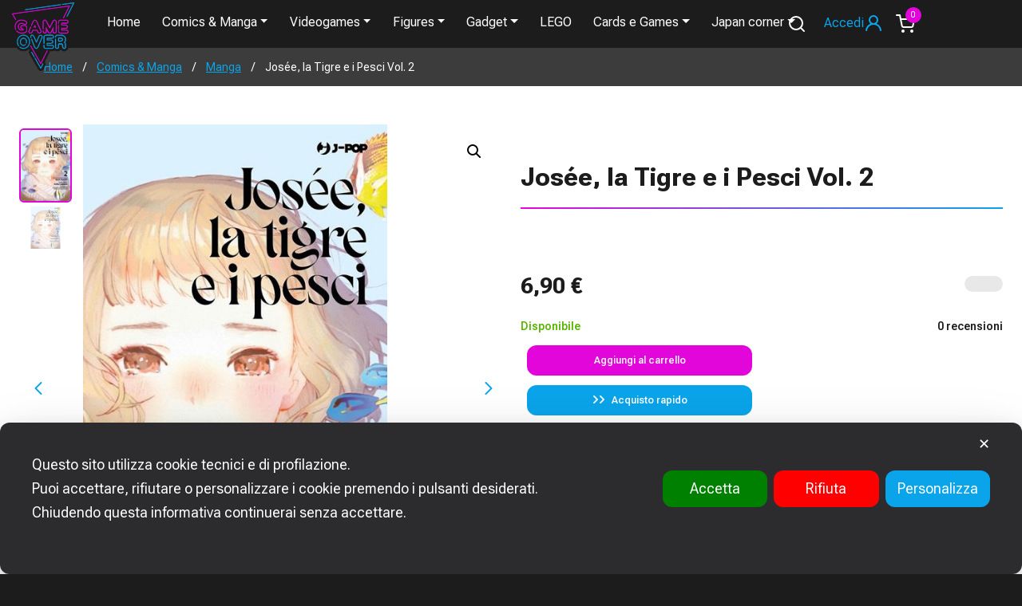

--- FILE ---
content_type: text/html; charset=UTF-8
request_url: https://gameoverangri.com/prodotto/josee-la-tigre-e-i-pesci-vol-2/
body_size: 25554
content:
<!DOCTYPE html>
<html lang="it-IT">
	<head>
		<meta charset="UTF-8">
		<meta name="viewport" content="width=device-width, initial-scale=1.0, maximum-scale=1.0, user-scalable=0, shrink-to-fit=no">
		<link rel="preconnect" href="https://fonts.googleapis.com">
		<link rel="preconnect" href="https://fonts.gstatic.com" crossorigin>
				<link href="https://fonts.googleapis.com/css2?family=Roboto+Flex:opsz,wght@8..144,100..1000&display=swap" rel="stylesheet" class=" map_not_to_block">
		<script class="map_advanced_shield" type="text/javascript" data-no-minify="1" data-no-optimize="1" data-no-defer="1" consent-skip-blocker="1" nowprocket data-cfasync="false">
var map_full_config={"config_origin":"myagileprivacy_native","mapx_ga4":0,"map_wl":0,"map_js_basedirectory":"https:\/\/gameoverangri.com\/wp-content\/plugins\/myagileprivacy\/local-cache\/my-agile-privacy\/","map_lang_code":"it","cookie_reset_timestamp":null,"cookie_api_key_remote_id_map_active":{"googlefonts":"map_cookie_33"},"cookie_api_key_remote_id_map_detectable":{"my_agile_pixel_ga":"map_cookie_407","google_tag_manager":"map_cookie_30","stape":"map_cookie_469","akamai":"map_cookie_79","ally_widget":"map_cookie_478","burst_statistics":"map_cookie_479","cloudinary":"map_cookie_446","font_awesome":"map_cookie_385","matomo_on_premise":"map_cookie_404","quic_cloud":"map_cookie_435","stripe":"map_cookie_388","tabnav":"map_cookie_480","vimeo":"map_cookie_31","vik_booking":"map_cookie_420","youtube":"map_cookie_25","google_analytics":"map_cookie_15","microsoft_ads":"map_cookie_66","active_campaign_site_tracking":"map_cookie_390","addtoany":"map_cookie_27","adobe_analytics":"map_cookie_86","adobe_fonts":"map_cookie_447","adroll":"map_cookie_96","amazon_advertising":"map_cookie_393","apple_pay":"map_cookie_442","sendinblue":"map_cookie_121","calendly":"map_cookie_403","capterra_badge":"map_cookie_454","capterra_tracking":"map_cookie_455","cleantalk":"map_cookie_461","climate_levels":"map_cookie_433","cloudflare_turnstile":"map_cookie_473","cloudflare_web_analytics":"map_cookie_439","crazyegg":"map_cookie_54","criteo":"map_cookie_9","disqus":"map_cookie_2","elfsight_widget":"map_cookie_476","facebook_messenger":"map_cookie_384","facebook_remarketing":"map_cookie_43","fareharbor":"map_cookie_453","feedaty_widget":"map_cookie_460","getresponse":"map_cookie_163","google_audience_manager_audience_extension":"map_cookie_100","google_adsense":"map_cookie_12","google_maps":"map_cookie_17","google_pay":"map_cookie_443","google_recaptcha":"map_cookie_74","google_translate_widget":"map_cookie_417","gravatar":"map_cookie_400","hcaptcha":"map_cookie_437","hearthis_widget":"map_cookie_457","hotel_cc":"map_cookie_434","hoteldoor":"map_cookie_471","hotjar":"map_cookie_136","hubspot_analytics":"map_cookie_283","hubspot_crm":"map_cookie_450","jetpack":"map_cookie_392","klaviyo":"map_cookie_463","sitewit":"map_cookie_448","landbot":"map_cookie_431","leadchampion":"map_cookie_472","leadforensics":"map_cookie_440","leadfeeder_tracking":"map_cookie_418","lead_rebel":"map_cookie_449","linkedin_ads":"map_cookie_396","linkedin":"map_cookie_382","livechat":"map_cookie_42","madeep":"map_cookie_413","mailchimp_widget":"map_cookie_317","matomo_cloud":"map_cookie_405","metricool":"map_cookie_419","microsoft_clarity":"map_cookie_387","monetyzer":"map_cookie_428","google_ads":"map_cookie_29","mr_preno":"map_cookie_414","my_agile_pixel_fbq":"map_cookie_408","my_agile_pixel_tiktok":"map_cookie_409","Nexi":"map_cookie_445","nytroseo":"map_cookie_475","octorate":"map_cookie_412","onesignal":"map_cookie_430","open_street_map":"map_cookie_436","outbrain":"map_cookie_210","pinterest_conversion_tag":"map_cookie_395","plerdy":"map_cookie_464","poinzilla":"map_cookie_465","paypal":"map_cookie_172","shopify_button":"map_cookie_458","linkedin_widget":"map_cookie_6","facebook_like":"map_cookie_3","twitter_widget":"map_cookie_5","pinterest_social_widget":"map_cookie_422","quantcast":"map_cookie_429","tik_tok":"map_cookie_406","rolex":"map_cookie_432","satispay":"map_cookie_444","scalapay_widget":"map_cookie_470","sentry":"map_cookie_438","shinystat":"map_cookie_24","simplybook":"map_cookie_425","sitebehaviour":"map_cookie_466","smartsuppchat":"map_cookie_424","smoobu_widget":"map_cookie_474","snazzy_maps":"map_cookie_423","soundcloud_widget":"map_cookie_401","statcounter":"map_cookie_462","bdow_all":"map_cookie_451","survey_monkey":"map_cookie_158","taboola":"map_cookie_220","tawkto_widget":"map_cookie_150","teads_pixel":"map_cookie_456","tik_tok_analytics":"map_cookie_452","triptease":"map_cookie_399","trustindex_widget":"map_cookie_459","trustpilot_widget":"map_cookie_397","vdo_ai":"map_cookie_441","ve_interactive":"map_cookie_398","visitortracking":"map_cookie_467","localweb_messenger":"map_cookie_410","activecampaign_widget":"map_cookie_415","google_form_widget":"map_cookie_477","widget_instagram":"map_cookie_47","widget_jotform":"map_cookie_164","mailerlite_widget":"map_cookie_416","mapbox":"map_cookie_301","spotify_widget":"map_cookie_308","tidio_chat":"map_cookie_391","wisernotify":"map_cookie_468","wistia":"map_cookie_302","yandex_metrica":"map_cookie_389","zemanta":"map_cookie_427"},"cookie_api_key_remote_id_map_blocked_without_notification":[],"map_cookies_always_allowed":[],"cookie_api_key_friendly_name_map":{"googlefonts":{"desc":"Google Fonts","is_necessary":true},"my_agile_pixel_ga":{"desc":"My Agile Pixel &#8211; Google Analytics","is_necessary":true},"google_tag_manager":{"desc":"Google Tag Manager","is_necessary":true},"stape":{"desc":"Stape","is_necessary":true},"akamai":{"desc":"Akamai Content Delivery Network","is_necessary":true},"ally_widget":{"desc":"Ally","is_necessary":true},"burst_statistics":{"desc":"Burst Statistics","is_necessary":true},"cloudinary":{"desc":"Cloudinary","is_necessary":true},"font_awesome":{"desc":"Font Awesome","is_necessary":true},"matomo_on_premise":{"desc":"Matomo (On Premise)","is_necessary":true},"quic_cloud":{"desc":"QUIC.cloud","is_necessary":true},"stripe":{"desc":"Stripe","is_necessary":true},"tabnav":{"desc":"tabnav","is_necessary":true},"vimeo":{"desc":"Video Vimeo","is_necessary":true},"vik_booking":{"desc":"Vik Booking","is_necessary":true},"youtube":{"desc":"Widget Video YouTube","is_necessary":true},"google_analytics":{"desc":"Google Analytics","is_necessary":true},"microsoft_ads":{"desc":"Microsoft Advertising","is_necessary":true},"active_campaign_site_tracking":{"desc":"ActiveCampaign Site Tracking","is_necessary":true},"addtoany":{"desc":"AddToAny","is_necessary":true},"adobe_analytics":{"desc":"Adobe Analytics","is_necessary":true},"adobe_fonts":{"desc":"Adobe Fonts","is_necessary":true},"adroll":{"desc":"AdRoll","is_necessary":true},"amazon_advertising":{"desc":"Amazon Advertising","is_necessary":true},"apple_pay":{"desc":"Apple Pay","is_necessary":true},"sendinblue":{"desc":"Brevo","is_necessary":true},"calendly":{"desc":"Calendly Widget","is_necessary":true},"capterra_badge":{"desc":"Capterra Badge","is_necessary":true},"capterra_tracking":{"desc":"Capterra Tracking","is_necessary":true},"cleantalk":{"desc":"CleanTalk","is_necessary":true},"climate_levels":{"desc":"Climate Levels","is_necessary":true},"cloudflare_turnstile":{"desc":"Cloudflare Turnstile","is_necessary":true},"cloudflare_web_analytics":{"desc":"Cloudflare Web Analytics","is_necessary":true},"crazyegg":{"desc":"Crazy Egg","is_necessary":true},"criteo":{"desc":"Criteo","is_necessary":true},"disqus":{"desc":"Disqus","is_necessary":true},"elfsight_widget":{"desc":"Elfsight Widget","is_necessary":true},"facebook_messenger":{"desc":"Facebook Messenger Chat","is_necessary":true},"facebook_remarketing":{"desc":"Facebook Remarketing","is_necessary":true},"fareharbor":{"desc":"FareHarbor","is_necessary":true},"feedaty_widget":{"desc":"Feedaty widget","is_necessary":true},"getresponse":{"desc":"GetResponse","is_necessary":true},"google_audience_manager_audience_extension":{"desc":"Google Ad Manager Audience Extension","is_necessary":true},"google_adsense":{"desc":"Google AdSense","is_necessary":true},"google_maps":{"desc":"Google Maps widget","is_necessary":true},"google_pay":{"desc":"Google Pay","is_necessary":true},"google_recaptcha":{"desc":"Google reCAPTCHA","is_necessary":true},"google_translate_widget":{"desc":"Google Translate Widget","is_necessary":true},"gravatar":{"desc":"Gravatar","is_necessary":true},"hcaptcha":{"desc":"hCaptcha","is_necessary":true},"hearthis_widget":{"desc":"hearthis.at Widget","is_necessary":true},"hotel_cc":{"desc":"Hotel.cc","is_necessary":true},"hoteldoor":{"desc":"Hoteldoor","is_necessary":true},"hotjar":{"desc":"Hotjar Heat Maps &amp; Recordings","is_necessary":true},"hubspot_analytics":{"desc":"HubSpot Analytics","is_necessary":true},"hubspot_crm":{"desc":"HubSpot CRM","is_necessary":true},"jetpack":{"desc":"Jetpack","is_necessary":true},"klaviyo":{"desc":"Klaviyo","is_necessary":true},"sitewit":{"desc":"Kliken (Sitewit)","is_necessary":true},"landbot":{"desc":"Landbot","is_necessary":true},"leadchampion":{"desc":"Lead Champion","is_necessary":true},"leadforensics":{"desc":"Lead Forensics","is_necessary":true},"leadfeeder_tracking":{"desc":"Leadfeeder Tracking","is_necessary":true},"lead_rebel":{"desc":"leadREBEL","is_necessary":true},"linkedin_ads":{"desc":"LinkedIn Ads","is_necessary":true},"linkedin":{"desc":"LinkedIn Insight Tag","is_necessary":true},"livechat":{"desc":"LiveChat Widget","is_necessary":true},"madeep":{"desc":"Madeep","is_necessary":true},"mailchimp_widget":{"desc":"MailChimp Widget","is_necessary":true},"matomo_cloud":{"desc":"Matomo (Cloud)","is_necessary":true},"metricool":{"desc":"Metricool","is_necessary":true},"microsoft_clarity":{"desc":"Microsoft Clarity","is_necessary":true},"monetyzer":{"desc":"Monetyzer","is_necessary":true},"google_ads":{"desc":"Monitoraggio conversioni di Google Ads","is_necessary":true},"mr_preno":{"desc":"Mr PRENO","is_necessary":true},"my_agile_pixel_fbq":{"desc":"My Agile Pixel &#8211; Facebook Remarketing","is_necessary":true},"my_agile_pixel_tiktok":{"desc":"My Agile Pixel &#8211; TikTok Pixel","is_necessary":true},"Nexi":{"desc":"Nexi","is_necessary":true},"nytroseo":{"desc":"Nytro Seo","is_necessary":true},"octorate":{"desc":"Octorate","is_necessary":true},"onesignal":{"desc":"OneSignal","is_necessary":true},"open_street_map":{"desc":"Open Street Map","is_necessary":true},"outbrain":{"desc":"Outbrain","is_necessary":true},"pinterest_conversion_tag":{"desc":"Pinterest Conversion Tag","is_necessary":true},"plerdy":{"desc":"Plerdy","is_necessary":true},"poinzilla":{"desc":"Poinzilla","is_necessary":true},"paypal":{"desc":"Pulsante e widget di PayPal","is_necessary":true},"shopify_button":{"desc":"Pulsante e widget di Shopify","is_necessary":true},"linkedin_widget":{"desc":"Pulsante e widget sociali di Linkedin","is_necessary":true},"facebook_like":{"desc":"Pulsante Mi Piace e widget sociali di Facebook","is_necessary":true},"twitter_widget":{"desc":"Pulsante Tweet e widget sociali di Twitter &#8211; X","is_necessary":true},"pinterest_social_widget":{"desc":"Pulsante \u201cPin it\u201d e widget sociali di Pinterest","is_necessary":true},"quantcast":{"desc":"Quantcast Advertise","is_necessary":true},"tik_tok":{"desc":"Remarketing TikTok","is_necessary":true},"rolex":{"desc":"Rolex","is_necessary":true},"satispay":{"desc":"Satispay","is_necessary":true},"scalapay_widget":{"desc":"Scalapay","is_necessary":true},"sentry":{"desc":"Sentry","is_necessary":true},"shinystat":{"desc":"ShinyStat","is_necessary":true},"simplybook":{"desc":"SimplyBook","is_necessary":true},"sitebehaviour":{"desc":"SiteBehaviour","is_necessary":true},"smartsuppchat":{"desc":"Smartsupp","is_necessary":true},"smoobu_widget":{"desc":"Smoobu","is_necessary":true},"snazzy_maps":{"desc":"Snazzy Maps","is_necessary":true},"soundcloud_widget":{"desc":"SoundCloud Widget","is_necessary":true},"statcounter":{"desc":"Statcounter","is_necessary":true},"bdow_all":{"desc":"SumoMe \/ Bdow","is_necessary":true},"survey_monkey":{"desc":"SurveyMonkey Widget","is_necessary":true},"taboola":{"desc":"Taboola","is_necessary":true},"tawkto_widget":{"desc":"Tawk.to Widget","is_necessary":true},"teads_pixel":{"desc":"Teads Universal Pixel","is_necessary":true},"tik_tok_analytics":{"desc":"TikTok Analytics","is_necessary":true},"triptease":{"desc":"Triptease.io","is_necessary":true},"trustindex_widget":{"desc":"Trustindex widget","is_necessary":true},"trustpilot_widget":{"desc":"TrustPilot widget","is_necessary":true},"vdo_ai":{"desc":"Vdo.ai","is_necessary":true},"ve_interactive":{"desc":"Ve Interactive","is_necessary":true},"visitortracking":{"desc":"VisitorTracking","is_necessary":true},"localweb_messenger":{"desc":"Web Instant Messenger","is_necessary":true},"activecampaign_widget":{"desc":"Widget ActiveCampaign","is_necessary":true},"google_form_widget":{"desc":"Widget Google Form","is_necessary":true},"widget_instagram":{"desc":"Widget Instagram","is_necessary":true},"widget_jotform":{"desc":"Widget JotForm","is_necessary":true},"mailerlite_widget":{"desc":"Widget MailerLite","is_necessary":true},"mapbox":{"desc":"Widget Mapbox","is_necessary":true},"spotify_widget":{"desc":"Widget Spotify","is_necessary":true},"tidio_chat":{"desc":"Widget Tidio Live Chat","is_necessary":true},"wisernotify":{"desc":"Wisernotify","is_necessary":true},"wistia":{"desc":"Wistia","is_necessary":true},"yandex_metrica":{"desc":"Yandex Metrica","is_necessary":true},"zemanta":{"desc":"Zemanta","is_necessary":true}},"cookie_api_key_not_to_block":["googlefonts"],"enforce_youtube_privacy":0,"enforce_youtube_privacy_v2":0,"video_advanced_privacy":0,"manifest_assoc":{"cookie-shield.js":{"filename":"cookie-shield-1.3.66.js","version":"1.3.66"},"purposes-nl.json":{"filename":"purposes-nl-1.0.20.json","version":"1.0.20"},"purposes-de.json":{"filename":"purposes-de-1.0.20.json","version":"1.0.20"},"purposes-es.json":{"filename":"purposes-es-1.0.20.json","version":"1.0.20"},"purposes-pl.json":{"filename":"purposes-pl-1.0.20.json","version":"1.0.20"},"purposes-el.json":{"filename":"purposes-el-1.0.20.json","version":"1.0.20"},"MyAgilePrivacyIabTCF.js":{"filename":"MyAgilePrivacyIabTCF-1.0.20.js","version":"1.0.20"},"purposes-pt.json":{"filename":"purposes-pt-1.0.20.json","version":"1.0.20"},"vendor-list.json":{"filename":"vendor-list-1.0.20.json","version":"1.0.20"},"googleVendors.json":{"filename":"googleVendors-1.0.20.json","version":"1.0.20"},"purposes-en.json":{"filename":"purposes-en-1.0.20.json","version":"1.0.20"},"purposes-fr.json":{"filename":"purposes-fr-1.0.20.json","version":"1.0.20"},"purposes-it.json":{"filename":"purposes-it-1.0.20.json","version":"1.0.20"}},"js_shield_url":"https:\/\/gameoverangri.com\/wp-content\/plugins\/myagileprivacy\/local-cache\/my-agile-privacy\/cookie-shield-1.3.66.js","load_iab_tcf":false,"iab_tcf_script_url":null,"enable_microsoft_cmode":null,"cmode_microsoft_default_consent_obj":null,"enable_clarity_cmode":null,"cmode_clarity_default_consent_obj":null,"enable_cmode_v2":null,"cmode_v2_implementation_type":null,"enable_cmode_url_passthrough":null,"cmode_v2_forced_off_ga4_advanced":null,"cmode_v2_default_consent_obj":null,"cmode_v2_js_on_error":true,"shield_added_pattern":{"js_patterns_src":[]},"early_gcmode":true};

</script>
<script class="map_advanced_shield" type="text/javascript" src="https://gameoverangri.com/wp-content/plugins/myagileprivacy/local-cache/my-agile-privacy/cookie-shield-1.3.66.js" data-no-minify="1" data-no-optimize="1" data-no-defer="1" consent-skip-blocker="1" nowprocket data-cfasync="false"></script>
<title>Josée, la Tigre e i Pesci Vol. 2 &#8211; Game Over</title>
<meta name='robots' content='max-image-preview:large' />
	<style>img:is([sizes="auto" i], [sizes^="auto," i]) { contain-intrinsic-size: 3000px 1500px }</style>
	<link rel='dns-prefetch' href='//capi-automation.s3.us-east-2.amazonaws.com' />
<link rel="alternate" type="application/rss+xml" title="Game Over &raquo; Josée, la Tigre e i Pesci Vol. 2 Feed dei commenti" href="https://gameoverangri.com/prodotto/josee-la-tigre-e-i-pesci-vol-2/feed/" />
<link rel='stylesheet' id='my-agile-privacy-reset-css' href='https://gameoverangri.com/wp-content/plugins/myagileprivacy/frontend/css/my-agile-privacy-reset.css?ver=3.2.4' type='text/css' media='all' />
<link rel='stylesheet' id='my-agile-privacy-animate-css' href='https://gameoverangri.com/wp-content/plugins/myagileprivacy/frontend/css/animate.min.css?ver=3.2.4' type='text/css' media='all' />
<link rel='stylesheet' id='my-agile-privacy-css' href='https://gameoverangri.com/wp-content/plugins/myagileprivacy/frontend/css/my-agile-privacy-frontend.css?ver=3.2.4' type='text/css' media='all' />
<link rel='stylesheet' id='my-agile-privacy-notification-bar-css' href='https://gameoverangri.com/wp-content/plugins/myagileprivacy/frontend/css/my-agile-privacy-notification-bar.css?ver=3.2.4' type='text/css' media='all' />
<link rel='stylesheet' id='bootstrap-min-css' href='https://gameoverangri.com/wp-content/themes/ikigai-theme/assets/css/bootstrap.min.css' type='text/css' media='all' />
<link rel='stylesheet' id='bootstrap-select2-min-css' href='https://gameoverangri.com/wp-content/themes/ikigai-theme/assets/css/bootstrap-select2.min.css' type='text/css' media='all' />
<style id='classic-theme-styles-inline-css' type='text/css'>
/*! This file is auto-generated */
.wp-block-button__link{color:#fff;background-color:#32373c;border-radius:9999px;box-shadow:none;text-decoration:none;padding:calc(.667em + 2px) calc(1.333em + 2px);font-size:1.125em}.wp-block-file__button{background:#32373c;color:#fff;text-decoration:none}
</style>
<link rel='stylesheet' id='photoswipe-css' href='https://gameoverangri.com/wp-content/plugins/woocommerce/assets/css/photoswipe/photoswipe.min.css?ver=10.3.5' type='text/css' media='all' />
<link rel='stylesheet' id='photoswipe-default-skin-css' href='https://gameoverangri.com/wp-content/plugins/woocommerce/assets/css/photoswipe/default-skin/default-skin.min.css?ver=10.3.5' type='text/css' media='all' />
<link rel='stylesheet' id='woocommerce-general-css' href='https://gameoverangri.com/wp-content/plugins/woocommerce/assets/css/woocommerce.css?ver=10.3.5' type='text/css' media='all' />
<style id='woocommerce-inline-inline-css' type='text/css'>
.woocommerce form .form-row .required { visibility: visible; }
</style>
<link rel='stylesheet' id='brands-styles-css' href='https://gameoverangri.com/wp-content/plugins/woocommerce/assets/css/brands.css?ver=10.3.5' type='text/css' media='all' />
<link rel='stylesheet' id='alg-wc-civs-css' href='https://gameoverangri.com/wp-content/themes/ikigai-theme/inc/frontend/integrations/woocommerce/swatches/assets/dist/frontend/css/alg-wc-civs.min.css?ver=0.1' type='text/css' media='all' />
<link rel='stylesheet' id='style-desktop-css' href='https://gameoverangri.com/wp-content/themes/ikigai-theme/assets/css/style-desktop.css?ver=2.6.2' type='text/css' media='all' />
<link rel='stylesheet' id='style-css' href='https://gameoverangri.com/wp-content/themes/ikigai-theme/style.css?ver=2.6.2' type='text/css' media='all' />
<script type="text/javascript" src="https://gameoverangri.com/wp-includes/js/jquery/jquery.min.js?ver=3.7.1" id="jquery-core-js"></script>
<script type="text/javascript" src="https://gameoverangri.com/wp-includes/js/jquery/jquery-migrate.min.js?ver=3.4.1" id="jquery-migrate-js"></script>
<script type="text/javascript" src="https://gameoverangri.com/wp-content/plugins/myagileprivacy/frontend/js/anime.min.js?ver=3.2.4" id="my-agile-privacy-anime-js"></script>
<script type="text/javascript" id="my-agile-privacy-js-extra" data-no-minify="1" data-no-optimize="1" data-no-defer="1" consent-skip-blocker="1" nowprocket="1" data-cfasync="false">
/* <![CDATA[ */
var map_cookiebar_settings = {"logged_in_and_admin":"","verbose_remote_log":"","internal_debug":"","notify_div_id":"#my-agile-privacy-notification-area","showagain_tab":"1","notify_position_horizontal":"left","showagain_div_id":"my-agile-privacy-consent-again","blocked_content_text":"Attenzione: alcune funzionalit\u00e0 di questa pagina potrebbero essere bloccate a seguito delle tue scelte privacy.","inline_notify_color":"#444444","inline_notify_background":"#fff3cd","blocked_content_notify_auto_shutdown_time":"3000","scan_mode":"config_finished","cookie_reset_timestamp":null,"show_ntf_bar_on_not_yet_consent_choice":"","enable_microsoft_cmode":"","enable_clarity_cmode":"","enable_cmode_v2":"","enable_cmode_url_passthrough":"","cmode_v2_forced_off_ga4_advanced":"","map_notify_title":"0","map_first_layer_branded":"0","plugin_version":"3.2.4","parse_config_version_number":"1.3.60"};
var map_ajax = {"ajax_url":"https:\/\/gameoverangri.com\/wp-admin\/admin-ajax.php","security":"a3546107be","force_js_learning_mode":"0","scanner_compatibility_mode":"1","cookie_process_delayed_mode":"0"};
/* ]]> */
</script>
<script type="text/javascript" src="https://gameoverangri.com/wp-content/plugins/myagileprivacy/frontend/js/plain/my-agile-privacy-frontend.js?ver=3.2.4" id="my-agile-privacy-js"></script>
<script type="text/javascript" src="https://gameoverangri.com/wp-content/plugins/woocommerce/assets/js/jquery-blockui/jquery.blockUI.min.js?ver=2.7.0-wc.10.3.5" id="wc-jquery-blockui-js" defer="defer" data-wp-strategy="defer"></script>
<script type="text/javascript" id="wc-add-to-cart-js-extra">
/* <![CDATA[ */
var wc_add_to_cart_params = {"ajax_url":"\/wp-admin\/admin-ajax.php","wc_ajax_url":"\/?wc-ajax=%%endpoint%%","i18n_view_cart":"Visualizza carrello","cart_url":"https:\/\/gameoverangri.com\/carrello\/","is_cart":"","cart_redirect_after_add":"no"};
/* ]]> */
</script>
<script type="text/javascript" src="https://gameoverangri.com/wp-content/plugins/woocommerce/assets/js/frontend/add-to-cart.min.js?ver=10.3.5" id="wc-add-to-cart-js" defer="defer" data-wp-strategy="defer"></script>
<script type="text/javascript" src="https://gameoverangri.com/wp-content/plugins/woocommerce/assets/js/zoom/jquery.zoom.min.js?ver=1.7.21-wc.10.3.5" id="wc-zoom-js" defer="defer" data-wp-strategy="defer"></script>
<script type="text/javascript" src="https://gameoverangri.com/wp-content/plugins/woocommerce/assets/js/flexslider/jquery.flexslider.min.js?ver=2.7.2-wc.10.3.5" id="wc-flexslider-js" defer="defer" data-wp-strategy="defer"></script>
<script type="text/javascript" src="https://gameoverangri.com/wp-content/plugins/woocommerce/assets/js/photoswipe/photoswipe.min.js?ver=4.1.1-wc.10.3.5" id="wc-photoswipe-js" defer="defer" data-wp-strategy="defer"></script>
<script type="text/javascript" src="https://gameoverangri.com/wp-content/plugins/woocommerce/assets/js/photoswipe/photoswipe-ui-default.min.js?ver=4.1.1-wc.10.3.5" id="wc-photoswipe-ui-default-js" defer="defer" data-wp-strategy="defer"></script>
<script type="text/javascript" id="wc-single-product-js-extra">
/* <![CDATA[ */
var wc_single_product_params = {"i18n_required_rating_text":"Seleziona una valutazione","i18n_rating_options":["1 stella su 5","2 stelle su 5","3 stelle su 5","4 stelle su 5","5 stelle su 5"],"i18n_product_gallery_trigger_text":"Visualizza la galleria di immagini a schermo intero","review_rating_required":"yes","flexslider":{"rtl":false,"animation":"slide","smoothHeight":true,"directionNav":true,"controlNav":"thumbnails","slideshow":true,"animationSpeed":500,"animationLoop":true,"allowOneSlide":false,"prevText":"","nextText":""},"zoom_enabled":"1","zoom_options":[],"photoswipe_enabled":"1","photoswipe_options":{"shareEl":false,"closeOnScroll":false,"history":false,"hideAnimationDuration":0,"showAnimationDuration":0},"flexslider_enabled":"1"};
/* ]]> */
</script>
<script type="text/javascript" src="https://gameoverangri.com/wp-content/plugins/woocommerce/assets/js/frontend/single-product.min.js?ver=10.3.5" id="wc-single-product-js" defer="defer" data-wp-strategy="defer"></script>
<script type="text/javascript" src="https://gameoverangri.com/wp-content/plugins/woocommerce/assets/js/js-cookie/js.cookie.min.js?ver=2.1.4-wc.10.3.5" id="wc-js-cookie-js" defer="defer" data-wp-strategy="defer"></script>
<script type="text/javascript" id="woocommerce-js-extra">
/* <![CDATA[ */
var woocommerce_params = {"ajax_url":"\/wp-admin\/admin-ajax.php","wc_ajax_url":"\/?wc-ajax=%%endpoint%%","i18n_password_show":"Mostra password","i18n_password_hide":"Nascondi password"};
/* ]]> */
</script>
<script type="text/javascript" src="https://gameoverangri.com/wp-content/plugins/woocommerce/assets/js/frontend/woocommerce.min.js?ver=10.3.5" id="woocommerce-js" defer="defer" data-wp-strategy="defer"></script>
<script type="text/javascript" id="WCPAY_ASSETS-js-extra">
/* <![CDATA[ */
var wcpayAssets = {"url":"https:\/\/gameoverangri.com\/wp-content\/plugins\/woocommerce-payments\/dist\/"};
/* ]]> */
</script>
<script type="text/javascript" src="https://gameoverangri.com/wp-content/themes/ikigai-theme/assets/js/bootstrap.min.js?ver=1.1" id="bootstrap-min-js"></script>
<script type="text/javascript" src="https://gameoverangri.com/wp-content/themes/ikigai-theme/assets/js/menu.js?ver=1.2.1" id="menu-js"></script>
<script type="text/javascript" id="aggiorna-qty-js-extra">
/* <![CDATA[ */
var aggiorna_qty = {"ajax_url":"https:\/\/gameoverangri.com\/wp-admin\/admin-ajax.php"};
/* ]]> */
</script>
<script type="text/javascript" src="https://gameoverangri.com/wp-content/themes/ikigai-theme/assets/js/woo-ikifunction.js?ver=1.0.3" id="aggiorna-qty-js"></script>
<script type="text/javascript" id="form-ajax-js-before">
/* <![CDATA[ */
const FormAjax = {"ajax_url":"https:\/\/gameoverangri.com\/wp-admin\/admin-ajax.php","form_nonce":"471a44b0f5"}
/* ]]> */
</script>
<script type="text/javascript" src="https://gameoverangri.com/wp-content/themes/ikigai-theme/assets/js/formajax.js" id="form-ajax-js"></script>
<link rel="https://api.w.org/" href="https://gameoverangri.com/wp-json/" /><link rel="alternate" title="JSON" type="application/json" href="https://gameoverangri.com/wp-json/wp/v2/product/14335" /><link rel="EditURI" type="application/rsd+xml" title="RSD" href="https://gameoverangri.com/xmlrpc.php?rsd" />
<link rel="canonical" href="https://gameoverangri.com/prodotto/josee-la-tigre-e-i-pesci-vol-2/" />
<link rel='shortlink' href='https://gameoverangri.com/?p=14335' />
<link rel="alternate" title="oEmbed (JSON)" type="application/json+oembed" href="https://gameoverangri.com/wp-json/oembed/1.0/embed?url=https%3A%2F%2Fgameoverangri.com%2Fprodotto%2Fjosee-la-tigre-e-i-pesci-vol-2%2F" />
<link rel="alternate" title="oEmbed (XML)" type="text/xml+oembed" href="https://gameoverangri.com/wp-json/oembed/1.0/embed?url=https%3A%2F%2Fgameoverangri.com%2Fprodotto%2Fjosee-la-tigre-e-i-pesci-vol-2%2F&#038;format=xml" />
		<!-- INIZIO META SEO -->
		<meta name="description" content="Seiko Tanabe">
		<meta name="robots" content="follow, index">
		<meta property="og:type" content="website">
		<meta property="og:title" content="Josée, la Tigre e i Pesci Vol. 2 - Game Over">
		<meta property="og:description" content="Seiko Tanabe">
		<meta property="og:image" content="https://gameoverangri.com/wp-content/uploads/2024/04/logo.svg">
		<meta property="og:image:secure_url" content="https://gameoverangri.com/wp-content/uploads/2024/04/logo.svg">
		<meta property="og:image:width" content="0">
		<meta property="og:image:height" content="0">
		<meta property="og:image:alt" content="Josée, la Tigre e i Pesci Vol. 2">
		<meta property="og:image:type" content="image/svg">
		<meta name="twitter:title" content="Josée, la Tigre e i Pesci Vol. 2 - Game Over">
		<meta name="twitter:description" content="Seiko Tanabe">
		<meta name="twitter:image" content="https://gameoverangri.com/wp-content/uploads/2024/04/logo.svg">
	
	<meta name="google-site-verification" content="m6Ml65RVJsS68ulV7CNXmj9rYBS7hEbpDG5S40P8iBo" />
	<meta property="og:locale" content="it_IT">
	<meta property="og:type" content="website">
	<meta property="og:url" content="https://gameoverangri.com/josee-la-tigre-e-i-pesci-vol-2/">
	<meta property="og:site_name" content="Game Over">
	<meta property="og:updated_time" content="2022-02-07T12:15:56+01:00">
	<meta name="twitter:card" content="summary_large_image">
	<meta name="twitter:label1" content="Scritto da">
	<meta name="twitter:data1" content="COSTANTINO AGOSTINO">
	<meta name="twitter:label2" content="Tempo di lettura">
	<meta name="twitter:data2" content="0 minuti, 0 secondi">
	<link rel="alternate" hreflang="x-default" href="https://gameoverangri.com" />
	<!-- FINE META SEO -->
	<!-- INIZIO RICH SNIPPETS -->
	<script type="application/ld+json" nonce="">
		{
		    "@context": "https://schema.org",
		    "@graph": [
		        {
		            "@type": [
		                "Organization",
		                "Person"
		            ],
		            "@id": "https://gameoverangri.com/#person",
		            "name": "Game Over",
		            "url": "https://gameoverangri.com",
		            "sameAs": [
		                "https://www.facebook.com/gameoverangri/"
		            ],
		            "logo": {
		                "@type": "ImageObject",
		                "@id": "https://gameoverangri.com/#logo",
		                "url": "https://gameoverangri.com/wp-content/uploads/2024/04/logo.svg",
		                "contentUrl": "https://gameoverangri.com/wp-content/uploads/2024/04/logo.svg",
		                "caption": "Game Over",
		                "inLanguage": "https://gameoverangri.com/#person"
		            },
		            "image": {
		                "@id": "https://gameoverangri.com/#logo"
		            }
		        },
		        {
		            "@type": "WebSite",
		            "@id": "https://gameoverangri.com/#website",
		            "url": "https://gameoverangri.com",
		            "name": "Game Over",
		            "publisher": {
		                "@id": "https://gameoverangri.com/#person"
		            },
		            "inLanguage": "it_IT",
		            "potentialAction": {
		                "@type": "SearchAction",
		                "target": "https://gameoverangri.com/?s={search_term_string}",
		                "query-input": "required name=search_term_string"
		            }
		        },
		        {
		            "@type": "ImageObject",
		            "@id": "https://gameoverangri.com/wp-content/uploads/2024/04/logo.svg",
		            "url": "https://gameoverangri.com/wp-content/uploads/2024/04/logo.svg",
		            "width": "0",
		            "height": "0",
		            "inLanguage": "it_IT"
		        },
		        {
		            "@type": "WebPage",
		            "@id": "https://gameoverangri.com/#webpage",
		            "url": "https://gameoverangri.com",
		            "name": "Josée, la Tigre e i Pesci Vol. 2 - Game Over",
		            "datePublished": "2022-02-07T12:15:56+01:00",
		            "dateModified": "2024-07-29T17:17:07+02:00",
		            "about": {
		                "@id": "https://gameoverangri.com/#person"
		            },
		            "isPartOf": {
		                "@id": "https://gameoverangri.com/#website"
		            },
		            "primaryImageOfPage": {
		                "@id": "https://gameoverangri.com/wp-content/uploads/2024/04/logo.svg"
		            },
		            "inLanguage": "it_IT"
		        }
		    ]
		}
	</script>
	<!-- FINE RICH SNIPPETS -->        <script
        src="https://www.paypal.com/sdk/js?client-id=AdsmgqJxL-pyjEg5n-i6LAUAp3g79cZ_T6AJ90eY6RTi1VmpYHMNsoa9yAKm3FZwYsjjKhWt8b5RvCSY&currency=EUR&components=messages"
        data-namespace="PayPalSDK">
        </script>
    <style>
	.woocommerce-MyAccount-navigation ul li.woocommerce-MyAccount-navigation-link--supporto a:before{
		content: "";
		background-image: url("data:image/svg+xml,%3Csvg width='20' height='20' viewBox='0 0 20 20' fill='none' xmlns='http://www.w3.org/2000/svg'%3E%3Cpath d='M9 16H11V14H9V16ZM10 0C4.48 0 0 4.48 0 10C0 15.52 4.48 20 10 20C15.52 20 20 15.52 20 10C20 4.48 15.52 0 10 0ZM10 18C5.59 18 2 14.41 2 10C2 5.59 5.59 2 10 2C14.41 2 18 5.59 18 10C18 14.41 14.41 18 10 18ZM10 4C7.79 4 6 5.79 6 8H8C8 6.9 8.9 6 10 6C11.1 6 12 6.9 12 8C12 10 9 9.75 9 13H11C11 10.75 14 10.5 14 8C14 5.79 12.21 4 10 4Z' fill='currentColor'/%3E%3C/svg%3E");
	}
	</style>	<noscript><style>.woocommerce-product-gallery{ opacity: 1 !important; }</style></noscript>
				<script  type="text/javascript" class=" map_do_not_touch">
				!function(f,b,e,v,n,t,s){if(f.fbq)return;n=f.fbq=function(){n.callMethod?
					n.callMethod.apply(n,arguments):n.queue.push(arguments)};if(!f._fbq)f._fbq=n;
					n.push=n;n.loaded=!0;n.version='2.0';n.queue=[];t=b.createElement(e);t.async=!0;
					t.src=v;s=b.getElementsByTagName(e)[0];s.parentNode.insertBefore(t,s)}(window,
					document,'script','https://connect.facebook.net/en_US/fbevents.js');
			</script>
			<!-- WooCommerce Facebook Integration Begin -->
			<script  type="text/javascript">

				fbq('init', '951734985986608', {}, {
    "agent": "woocommerce_0-10.3.5-3.5.14"
});

				document.addEventListener( 'DOMContentLoaded', function() {
					// Insert placeholder for events injected when a product is added to the cart through AJAX.
					document.body.insertAdjacentHTML( 'beforeend', '<div class=\"wc-facebook-pixel-event-placeholder\"></div>' );
				}, false );

			</script>
			<!-- WooCommerce Facebook Integration End -->
			<link rel="icon" href="https://gameoverangri.com/wp-content/uploads/2024/04/favicon-100x100.png" sizes="32x32" />
<link rel="icon" href="https://gameoverangri.com/wp-content/uploads/2024/04/favicon.png" sizes="192x192" />
<link rel="apple-touch-icon" href="https://gameoverangri.com/wp-content/uploads/2024/04/favicon.png" />
<meta name="msapplication-TileImage" content="https://gameoverangri.com/wp-content/uploads/2024/04/favicon.png" />
	</head>
	<body class="wp-singular product-template-default single single-product postid-14335 wp-custom-logo wp-theme-ikigai-theme to-do theme-ikigai-theme woocommerce woocommerce-page woocommerce-no-js">
					<div id="snow" data-count="200"></div>
				
		<header id="menu-fixato" class="menu w-100">
	<div class="container">
		<div class="row">
			<div class="col-auto">
									<a title="Vai alla home di Game Over" href="https://gameoverangri.com">
						<img src="https://gameoverangri.com/wp-content/uploads/2024/04/logo.svg" alt="Il logo di Game Over" class="logo" title="Questo è il logo di Game Over" width="163" height="48" decoding="async" />
					</a>
							</div>
			<nav class="col-7 d-flex flex-grow-1" role="navigation">
				<ul id="menu-menu-mobile-hd" class="navbar-nav ikigai-menu-desktop"><li data-ref="Home"  id="menu-item-33562" class="menu-item menu-item-type-post_type menu-item-object-page menu-item-home nav-item nav-item-33562"><a title="Home" href="https://gameoverangri.com/" class="nav-link menu-33562">Home</a></li>
<li data-ref="Comics &amp; Manga"  id="menu-item-33563" class="menu-item menu-item-type-custom menu-item-object-custom menu-item-has-children dropdown dropdown-hover nav-item nav-item-33563"><a title="Comics &amp; Manga" href="#" class="nav-link menu-33563  dropdown-toggle" aria-haspopup="true" aria-expanded="false">Comics &#038; Manga</a>
<ul class="dropdown-menu  depth_0">
	<li data-ref="Manga"  id="menu-item-33141" class="menu-item menu-item-type-taxonomy menu-item-object-product_cat current-product-ancestor current-menu-parent current-product-parent nav-item nav-item-33141"><a title="Manga" href="https://gameoverangri.com/categoria-prodotto/comics-e-manga/manga/" class="dropdown-item">Manga</a></li>
	<li data-ref="Comics"  id="menu-item-33139" class="menu-item menu-item-type-taxonomy menu-item-object-product_cat nav-item nav-item-33139"><a title="Comics" href="https://gameoverangri.com/categoria-prodotto/comics-e-manga/comics/" class="dropdown-item">Comics</a></li>
	<li data-ref="Fumetti &amp; Graphic Novel"  id="menu-item-33140" class="menu-item menu-item-type-taxonomy menu-item-object-product_cat nav-item nav-item-33140"><a title="Fumetti &amp; Graphic Novel" href="https://gameoverangri.com/categoria-prodotto/comics-e-manga/fumetti-graphic-novel/" class="dropdown-item">Fumetti &amp; Graphic Novel</a></li>
	<li data-ref="BookTok"  id="menu-item-34651" class="menu-item menu-item-type-taxonomy menu-item-object-product_cat nav-item nav-item-34651"><a title="BookTok" href="https://gameoverangri.com/categoria-prodotto/comics-e-manga/booktok/" class="dropdown-item">BookTok</a></li>
</ul>
</li>
<li data-ref="Videogames"  id="menu-item-33564" class="menu-item menu-item-type-custom menu-item-object-custom menu-item-has-children dropdown dropdown-hover nav-item nav-item-33564"><a title="Videogames" href="#" class="nav-link menu-33564  dropdown-toggle" aria-haspopup="true" aria-expanded="false">Videogames</a>
<ul class="dropdown-menu  depth_0">
	<li data-ref="Nintendo Switch"  id="menu-item-33143" class="menu-item menu-item-type-taxonomy menu-item-object-product_cat nav-item nav-item-33143"><a title="Nintendo Switch" href="https://gameoverangri.com/categoria-prodotto/videogames-e-console/nintendo/" class="dropdown-item">Nintendo Switch</a></li>
	<li data-ref="Nintendo Switch 2"  id="menu-item-38837" class="menu-item menu-item-type-taxonomy menu-item-object-product_cat nav-item nav-item-38837"><a title="Nintendo Switch 2" href="https://gameoverangri.com/categoria-prodotto/videogames-e-console/nintendo-switch-2/" class="dropdown-item">Nintendo Switch 2</a></li>
	<li data-ref="Playstation 4"  id="menu-item-33144" class="menu-item menu-item-type-taxonomy menu-item-object-product_cat nav-item nav-item-33144"><a title="Playstation 4" href="https://gameoverangri.com/categoria-prodotto/videogames-e-console/playstation-4/" class="dropdown-item">Playstation 4</a></li>
	<li data-ref="Playstation 5"  id="menu-item-33145" class="menu-item menu-item-type-taxonomy menu-item-object-product_cat nav-item nav-item-33145"><a title="Playstation 5" href="https://gameoverangri.com/categoria-prodotto/videogames-e-console/playstation-5/" class="dropdown-item">Playstation 5</a></li>
	<li data-ref="Xbox One"  id="menu-item-33146" class="menu-item menu-item-type-taxonomy menu-item-object-product_cat nav-item nav-item-33146"><a title="Xbox One" href="https://gameoverangri.com/categoria-prodotto/videogames-e-console/xbox-one/" class="dropdown-item">Xbox One</a></li>
	<li data-ref="Xbox Series X/S"  id="menu-item-33147" class="menu-item menu-item-type-taxonomy menu-item-object-product_cat nav-item nav-item-33147"><a title="Xbox Series X/S" href="https://gameoverangri.com/categoria-prodotto/videogames-e-console/xbox-series-x-s/" class="dropdown-item">Xbox Series X/S</a></li>
	<li data-ref="Console e Accessori"  id="menu-item-33149" class="menu-item menu-item-type-taxonomy menu-item-object-product_cat nav-item nav-item-33149"><a title="Console e Accessori" href="https://gameoverangri.com/categoria-prodotto/videogames-e-console/accessori/" class="dropdown-item">Console e Accessori</a></li>
</ul>
</li>
<li data-ref="Figures"  id="menu-item-33565" class="menu-item menu-item-type-custom menu-item-object-custom menu-item-has-children dropdown dropdown-hover nav-item nav-item-33565"><a title="Figures" href="#" class="nav-link menu-33565  dropdown-toggle" aria-haspopup="true" aria-expanded="false">Figures</a>
<ul class="dropdown-menu  depth_0">
	<li data-ref="Funko Pop"  id="menu-item-33152" class="menu-item menu-item-type-taxonomy menu-item-object-product_cat nav-item nav-item-33152"><a title="Funko Pop" href="https://gameoverangri.com/categoria-prodotto/funko-pop-e-action-figures/funko-pop/" class="dropdown-item">Funko Pop</a></li>
	<li data-ref="Action Figure"  id="menu-item-33151" class="menu-item menu-item-type-taxonomy menu-item-object-product_cat nav-item nav-item-33151"><a title="Action Figure" href="https://gameoverangri.com/categoria-prodotto/funko-pop-e-action-figures/action-figure/" class="dropdown-item">Action Figure</a></li>
	<li data-ref="Mini Figures"  id="menu-item-37474" class="menu-item menu-item-type-taxonomy menu-item-object-product_cat nav-item nav-item-37474"><a title="Mini Figures" href="https://gameoverangri.com/categoria-prodotto/funko-pop-e-action-figures/mini-figures/" class="dropdown-item">Mini Figures</a></li>
	<li data-ref="Amiibo"  id="menu-item-37473" class="menu-item menu-item-type-taxonomy menu-item-object-product_cat nav-item nav-item-37473"><a title="Amiibo" href="https://gameoverangri.com/categoria-prodotto/funko-pop-e-action-figures/amiibo/" class="dropdown-item">Amiibo</a></li>
</ul>
</li>
<li data-ref="Gadget"  id="menu-item-33566" class="menu-item menu-item-type-custom menu-item-object-custom menu-item-has-children dropdown dropdown-hover nav-item nav-item-33566"><a title="Gadget" href="#" class="nav-link menu-33566  dropdown-toggle" aria-haspopup="true" aria-expanded="false">Gadget</a>
<ul class="dropdown-menu  depth_0">
	<li data-ref="Portachiavi"  id="menu-item-33155" class="menu-item menu-item-type-taxonomy menu-item-object-product_cat nav-item nav-item-33155"><a title="Portachiavi" href="https://gameoverangri.com/categoria-prodotto/gadgets-e-collezionabili/portachiavi/" class="dropdown-item">Portachiavi</a></li>
	<li data-ref="Peluche e Cuscini"  id="menu-item-37472" class="menu-item menu-item-type-taxonomy menu-item-object-product_cat nav-item nav-item-37472"><a title="Peluche e Cuscini" href="https://gameoverangri.com/categoria-prodotto/gadgets-e-collezionabili/peluche-e-cuscini/" class="dropdown-item">Peluche e Cuscini</a></li>
	<li data-ref="Lampade"  id="menu-item-37489" class="menu-item menu-item-type-taxonomy menu-item-object-product_cat nav-item nav-item-37489"><a title="Lampade" href="https://gameoverangri.com/categoria-prodotto/gadgets-e-collezionabili/lampade/" class="dropdown-item">Lampade</a></li>
	<li data-ref="Salvadanai"  id="menu-item-37500" class="menu-item menu-item-type-taxonomy menu-item-object-product_cat nav-item nav-item-37500"><a title="Salvadanai" href="https://gameoverangri.com/categoria-prodotto/gadgets-e-collezionabili/salvadanai/" class="dropdown-item">Salvadanai</a></li>
	<li data-ref="Tazze e Bowl"  id="menu-item-33157" class="menu-item menu-item-type-taxonomy menu-item-object-product_cat nav-item nav-item-33157"><a title="Tazze e Bowl" href="https://gameoverangri.com/categoria-prodotto/gadgets-e-collezionabili/gadgets-altro/" class="dropdown-item">Tazze e Bowl</a></li>
	<li data-ref="Katane e Spade"  id="menu-item-33168" class="menu-item menu-item-type-taxonomy menu-item-object-product_cat nav-item nav-item-33168"><a title="Katane e Spade" href="https://gameoverangri.com/categoria-prodotto/japan-corner/katane-e-spade/" class="dropdown-item">Katane e Spade</a></li>
	<li data-ref="Abbigliamento"  id="menu-item-33158" class="menu-item menu-item-type-taxonomy menu-item-object-product_cat nav-item nav-item-33158"><a title="Abbigliamento" href="https://gameoverangri.com/categoria-prodotto/gadgets-e-collezionabili/abbigliamento/" class="dropdown-item">Abbigliamento</a></li>
	<li data-ref="Altro"  id="menu-item-33154" class="menu-item menu-item-type-taxonomy menu-item-object-product_cat nav-item nav-item-33154"><a title="Altro" href="https://gameoverangri.com/categoria-prodotto/gadgets-e-collezionabili/altro/" class="dropdown-item">Altro</a></li>
</ul>
</li>
<li data-ref="LEGO"  id="menu-item-35904" class="menu-item menu-item-type-taxonomy menu-item-object-product_cat nav-item nav-item-35904"><a title="LEGO" href="https://gameoverangri.com/categoria-prodotto/gadgets-e-collezionabili/lego/" class="nav-link menu-35904">LEGO</a></li>
<li data-ref="Cards e Games"  id="menu-item-33567" class="menu-item menu-item-type-custom menu-item-object-custom menu-item-has-children dropdown dropdown-hover nav-item nav-item-33567"><a title="Cards e Games" href="#" class="nav-link menu-33567  dropdown-toggle" aria-haspopup="true" aria-expanded="false">Cards e Games</a>
<ul class="dropdown-menu  depth_0">
	<li data-ref="Carte One Piece"  id="menu-item-33160" class="menu-item menu-item-type-taxonomy menu-item-object-product_cat nav-item nav-item-33160"><a title="Carte One Piece" href="https://gameoverangri.com/categoria-prodotto/cards-e-games/carte-one-piece/" class="dropdown-item">Carte One Piece</a></li>
	<li data-ref="Carte Pokémon"  id="menu-item-33161" class="menu-item menu-item-type-taxonomy menu-item-object-product_cat nav-item nav-item-33161"><a title="Carte Pokémon" href="https://gameoverangri.com/categoria-prodotto/cards-e-games/carte-pokemon/" class="dropdown-item">Carte Pokémon</a></li>
	<li data-ref="Carte Dragon Ball"  id="menu-item-33162" class="menu-item menu-item-type-taxonomy menu-item-object-product_cat nav-item nav-item-33162"><a title="Carte Dragon Ball" href="https://gameoverangri.com/categoria-prodotto/cards-e-games/carte-magic/" class="dropdown-item">Carte Dragon Ball</a></li>
	<li data-ref="Carte Yu-Gi-Oh!"  id="menu-item-33163" class="menu-item menu-item-type-taxonomy menu-item-object-product_cat nav-item nav-item-33163"><a title="Carte Yu-Gi-Oh!" href="https://gameoverangri.com/categoria-prodotto/cards-e-games/carte-yu-gi-oh/" class="dropdown-item">Carte Yu-Gi-Oh!</a></li>
	<li data-ref="Accessori carte"  id="menu-item-33156" class="menu-item menu-item-type-taxonomy menu-item-object-product_cat nav-item nav-item-33156"><a title="Accessori carte" href="https://gameoverangri.com/categoria-prodotto/cards-e-games/accessori-carte/" class="dropdown-item">Accessori carte</a></li>
	<li data-ref="Giochi da Tavolo"  id="menu-item-33164" class="menu-item menu-item-type-taxonomy menu-item-object-product_cat nav-item nav-item-33164"><a title="Giochi da Tavolo" href="https://gameoverangri.com/categoria-prodotto/cards-e-games/giochi-da-tavolo/" class="dropdown-item">Giochi da Tavolo</a></li>
</ul>
</li>
<li data-ref="Japan corner"  id="menu-item-33568" class="menu-item menu-item-type-custom menu-item-object-custom menu-item-has-children dropdown dropdown-hover nav-item nav-item-33568"><a title="Japan corner" href="#" class="nav-link menu-33568  dropdown-toggle" aria-haspopup="true" aria-expanded="false">Japan corner</a>
<ul class="dropdown-menu  depth_0">
	<li data-ref="Carte JAP"  id="menu-item-33166" class="menu-item menu-item-type-taxonomy menu-item-object-product_cat nav-item nav-item-33166"><a title="Carte JAP" href="https://gameoverangri.com/categoria-prodotto/cards-e-games/carte-jap/" class="dropdown-item">Carte JAP</a></li>
	<li data-ref="Manga Lingua Originale"  id="menu-item-33169" class="menu-item menu-item-type-taxonomy menu-item-object-product_cat nav-item nav-item-33169"><a title="Manga Lingua Originale" href="https://gameoverangri.com/categoria-prodotto/japan-corner/manga-lingua-originale/" class="dropdown-item">Manga Lingua Originale</a></li>
</ul>
</li>
</ul>			</nav>
			<div class="col-3">
				<div class="user-utility">
					<div class="search">
						<button type="button" title="Cerca il prodotto dei tuoi sogni" class="bg-transparent border-0" data-bs-toggle="offcanvas" data-bs-target="#searchmodal">
							<img src="https://gameoverangri.com/wp-content/themes/ikigai-theme/assets/img/search.svg" alt="Icona ricerca" class="search-glass">
						</button>
					</div>
					<div class="user-info">
						<a title="Vai alla dashboardo utente" href="https://gameoverangri.com/mio-account/" class="link-account">
							<p class="text-user">
								Accedi							</p>
							<img src="https://gameoverangri.com/wp-content/themes/ikigai-theme/assets/img/account.svg" alt="Pagina account" class="icon-user">
						</a>
					</div>
					<div class="cart">
						<a href="https://gameoverangri.com/carrello/" class="dropdown-back position-relative">
							<img src="https://gameoverangri.com/wp-content/themes/ikigai-theme/assets/img/cart.svg" alt="Icona carrello" class="cart-icon">
							<span id="cart_count" class="cart-items-count count">
		    					0							</span>
						</a>
					</div>
				</div>
			</div>
		</div>
	</div>
</header>
	<div id="primary" class="content-area"><main id="main" class="site-main container-lg" role="main"></div> <!-- CONTAINER -->
<div class="container-fluid new-container grey-bg">
	<div class="container-lg"> 
		<nav class="breadcrumb-ikigai">
			<a href="https://gameoverangri.com">Home</a><span class="delimiter">&nbsp;&#47;&nbsp;</span><a href="https://gameoverangri.com/categoria-prodotto/comics-e-manga/">Comics &amp; Manga</a><span class="delimiter">&nbsp;&#47;&nbsp;</span><a href="https://gameoverangri.com/categoria-prodotto/comics-e-manga/manga/">Manga</a><span class="delimiter">&nbsp;&#47;&nbsp;</span>Josée, la Tigre e i Pesci Vol. 2		</nav>
	</div>


					
			</div>
<div class="woocommerce-notices-wrapper"></div><main class="container-fluid bg-white">
	<div id="product-14335" class="product type-product post-14335 status-publish first instock product_cat-comics-e-manga product_cat-manga has-post-thumbnail taxable shipping-taxable purchasable product-type-simple">
		<div class="container-lg">
			<div class="row pt-3 pb-5 py-md-5">
				<div class="col-md-6">
										<div class="gallery-sticky">
						<div class="woocommerce-product-gallery woocommerce-product-gallery--with-images woocommerce-product-gallery--columns-4 images w-100" data-columns="4" style="opacity: 0; transition: opacity .25s ease-in-out;">
	<div class="woocommerce-product-gallery__wrapper">
		<div data-thumb="https://gameoverangri.com/wp-content/uploads/2024/04/9788834906392_2_536_0_75.jpg" data-thumb-alt="Josée, la Tigre e i Pesci Vol. 2" data-thumb-srcset=""  data-thumb-sizes="(max-width: 70px) 100vw, 70px" class="woocommerce-product-gallery__image"><a href="https://gameoverangri.com/wp-content/uploads/2024/04/9788834906392_2_536_0_75.jpg"><img width="536" height="771" src="https://gameoverangri.com/wp-content/uploads/2024/04/9788834906392_2_536_0_75.jpg" class="wp-post-image" alt="Josée, la Tigre e i Pesci Vol. 2" data-caption="" data-src="https://gameoverangri.com/wp-content/uploads/2024/04/9788834906392_2_536_0_75.jpg" data-large_image="https://gameoverangri.com/wp-content/uploads/2024/04/9788834906392_2_536_0_75.jpg" data-large_image_width="536" data-large_image_height="771" decoding="async" fetchpriority="high" /></a></div><div data-thumb="https://gameoverangri.com/wp-content/uploads/2024/04/2676e252-7a92-4ba8-8e98-d66e150d9720.jpg" data-thumb-alt="Josée, la Tigre e i Pesci Vol. 2 - immagine 2" data-thumb-srcset=""  data-thumb-sizes="(max-width: 100px) 100vw, 100px" class="woocommerce-product-gallery__image"><a href="https://gameoverangri.com/wp-content/uploads/2024/04/2676e252-7a92-4ba8-8e98-d66e150d9720.jpg"><img width="600" height="480" src="https://gameoverangri.com/wp-content/uploads/2024/04/2676e252-7a92-4ba8-8e98-d66e150d9720.jpg" class="" alt="Josée, la Tigre e i Pesci Vol. 2 - immagine 2" data-caption="" data-src="https://gameoverangri.com/wp-content/uploads/2024/04/2676e252-7a92-4ba8-8e98-d66e150d9720.jpg" data-large_image="https://gameoverangri.com/wp-content/uploads/2024/04/2676e252-7a92-4ba8-8e98-d66e150d9720.jpg" data-large_image_width="1600" data-large_image_height="1280" decoding="async" /></a></div>	</div>
</div>					</div>
				</div>

				<div class="col-md-6 summary entry-summary">
											<div class="sale-flash-new position-relative">
													</div>
										<h1 class="product-title-new">
						Josée, la Tigre e i Pesci Vol. 2					</h1>
					<div class="separator-product"></div>
					<div id="payment-method-message"></div><div class="price-and-paypal">
	<p class="new-single-price price"><span class="woocommerce-Price-amount amount"><bdi>6,90&nbsp;<span class="woocommerce-Price-currencySymbol">&euro;</span></bdi></span> <small class="woocommerce-price-suffix">IVA inclusa</small></p>
	<div class="paypal-pay-later">
		<div data-pp-message data-pp-style-layout="text" data-pp-style-logo-type="alternative" data-pp-style-text-color="black" data-pp-amount="6.9"></div>
	</div>
</div>
<div class="more-info-product d-flex justify-content-between align-items-center flex-grow-1 flex-shrink-1">
	<div class="availability-product">
					<p class="available">
				Disponibile			</p>
			</div>
	<div class="average-reviews">
		<div class="d-flex justify-content-center align-items-center gap-2">
						<p class="number-reviews m-md-0">
				0 recensioni			</p>
		</div>
	</div>
</div>
	
	<form class="cart" action="https://gameoverangri.com/prodotto/josee-la-tigre-e-i-pesci-vol-2/" method="post" enctype='multipart/form-data'>
		
		<div class="d-none quantity">
		<label class="screen-reader-text" for="quantity_6936509637f3f">Josée, la Tigre e i Pesci Vol. 2 quantità</label>
			<input type="button" value="-" class="button-minus" data-field="quantity_6936509637f3f" disabled>
		<input
			type="number"
			readonly="readonly"						id="quantity_6936509637f3f"
			class="input-text qty text new-iki-quantity"
			name="quantity"
			value="1"
			aria-label="Quantità prodotto"
			size="4"
			min="1"
			max=""
							step="1"
				placeholder=""
				inputmode="numeric"
				autocomplete="off"
					/>
		<input type="button" value="+" class="button-plus" data-max="1" data-field="quantity_6936509637f3f" disabled>
	</div>

		<button type="submit" name="add-to-cart" value="14335" class="blue-button single-blue-button single_add_to_cart_button">Aggiungi al carrello</button>

		        <script>
        jQuery(function($) {
            var url    = 'https://gameoverangri.com/pagamento/?add-to-cart=14335',
                qty    = 'input.qty',
                button = 'a.single-white-button';

            // On input/change quantity event
            $(qty).on('input change', function() {
                $(button).attr('href', url + '&quantity=' + $(this).val() );
            });
        });
        </script>
        <a href="https://gameoverangri.com/pagamento/?add-to-cart=14335" class="single-white-button white-button"><span class="quickbuy-icon"><img src="https://gameoverangri.com/wp-content/themes/ikigai-theme/assets/img/acquistaora.svg" width="8" height="8" alt="Clicca per acquistare subito il prodotto"><img src="https://gameoverangri.com/wp-content/themes/ikigai-theme/assets/img/acquistaora.svg" width="8" height="8" alt="Clicca per acquistare subito il prodotto"></span>Acquisto rapido</a>	</form>

	
	
					<div class="other-info">
						<div class="separator-product"></div>
						<div class="description-product">
							<h2 class="description">
								Descrizione							</h2>
							<p>Tsuneo, giovane studente universitario, incontra per caso Kimiko, una ragazza colpita da paralisi cerebrale che non può più muovere le gambe e non uscirebbe neppure di casa se non fosse per le cure di sua nonna. Con la sua caparbia dolcezza, Tsuneo cercherà pian piano di instaurare un rapporto con Kimiko, aiutandola a uscire dal guscio nel quale si è chiusa per colpa della disabilità. Un racconto tenero e commovente considerato in Giappone come un vero e proprio classico e che ha ispirato due film live action.</p>
						</div>
						<div class="separator-product"></div>
						<div class="review-list">
							<div class="title-review d-flex justify-content-between">
								<h2 class="review">
									Recensioni (0)								</h2>
								<div class="average-reviews">
																	</div>
							</div>
							<div id="reviews" class="woocommerce-Reviews">
	<div id="comments">

					<p class="woocommerce-noreviews">Ancora non ci sono recensioni.</p>
			</div>

			<p class="woocommerce-verification-required">Solamente clienti che hanno effettuato l&#039;accesso ed hanno acquistato questo prodotto possono lasciare una recensione.</p>
	
	<div class="clear"></div>
</div>						</div>
											</div>
				</div>
			</div>
		</div>
	</div>
</main>
<main class="container-lg">
	<div class="related-product">
				
	<section class="related-products related products">

					<h2 class="related-title">Novità</h2>
		
		<div class="separator-product"></div>
		
		<div class="row">
			
					<div class="col-6 col-md-4 col-xl-2 lista-prodotti">
	<div class="product-card product type-product post-13801 status-publish first instock product_cat-comics-e-manga product_cat-manga has-post-thumbnail taxable shipping-taxable purchasable product-type-simple">
		<a href="https://gameoverangri.com/prodotto/fullmetal-alchemist-ultimate-deluxe-edition-vol-2/" class="woocommerce-LoopProduct-link woocommerce-loop-product__link">		<div class="ikigai-sale-flash">
					</div>
		<img width="714" height="1000" src="https://gameoverangri.com/wp-content/uploads/2024/04/61Ni4shtqFS._SL1000_.jpg" class="attachment-woocommerce_thumbnail size-woocommerce_thumbnail" alt="Fullmetal Alchemist Ultimate Deluxe Edition - Vol. 02" decoding="async" />		</a>
		<div class="wishlist-categories">
			<div class="ikigai-categories-loop">
											<span class="single-category">
								Comics &amp; Manga							</span>
									</div>
					</div>
		<a href="https://gameoverangri.com/prodotto/fullmetal-alchemist-ultimate-deluxe-edition-vol-2/" class="woocommerce-LoopProduct-link woocommerce-loop-product__link"><h2 class="woocommerce-loop-product__title">Fullmetal Alchemist Ultimate Deluxe Edition &#8211; Vol. 02</h2>
	<span class="new-price"><span class="woocommerce-Price-amount amount"><bdi>12,00&nbsp;<span class="woocommerce-Price-currencySymbol">&euro;</span></bdi></span> <small class="woocommerce-price-suffix">IVA inclusa</small></span>
</a><a href="/prodotto/josee-la-tigre-e-i-pesci-vol-2/?add-to-cart=13801" aria-describedby="woocommerce_loop_add_to_cart_link_describedby_13801" data-quantity="1" class="button product_type_simple add_to_cart_button ajax_add_to_cart blue-button" data-product_id="13801" data-product_sku="2446923be244" aria-label="Aggiungi al carrello: &quot;Fullmetal Alchemist Ultimate Deluxe Edition - Vol. 02&quot;" rel="nofollow" data-success_message="&quot;Fullmetal Alchemist Ultimate Deluxe Edition - Vol. 02&quot; è stato aggiunto al tuo carrello" role="button">Aggiungi al carrello</a><span id="woocommerce_loop_add_to_cart_link_describedby_13801" class="screen-reader-text">
	</span>	</div>
</div>
			
					<div class="col-6 col-md-4 col-xl-2 lista-prodotti">
	<div class="product-card product type-product post-13775 status-publish instock product_cat-comics-e-manga product_cat-manga has-post-thumbnail taxable shipping-taxable purchasable product-type-simple">
		<a href="https://gameoverangri.com/prodotto/monster-vol-8/" class="woocommerce-LoopProduct-link woocommerce-loop-product__link">		<div class="ikigai-sale-flash">
					</div>
		<img width="695" height="1000" src="https://gameoverangri.com/wp-content/uploads/2024/04/mmons008isbnr2_0_ana8z0tzexfc2va7.webp" class="attachment-woocommerce_thumbnail size-woocommerce_thumbnail" alt="Monster Vol. 8" decoding="async" loading="lazy" />		</a>
		<div class="wishlist-categories">
			<div class="ikigai-categories-loop">
											<span class="single-category">
								Comics &amp; Manga							</span>
									</div>
					</div>
		<a href="https://gameoverangri.com/prodotto/monster-vol-8/" class="woocommerce-LoopProduct-link woocommerce-loop-product__link"><h2 class="woocommerce-loop-product__title">Monster Vol. 8</h2>
	<span class="new-price"><span class="woocommerce-Price-amount amount"><bdi>13,90&nbsp;<span class="woocommerce-Price-currencySymbol">&euro;</span></bdi></span> <small class="woocommerce-price-suffix">IVA inclusa</small></span>
</a><a href="/prodotto/josee-la-tigre-e-i-pesci-vol-2/?add-to-cart=13775" aria-describedby="woocommerce_loop_add_to_cart_link_describedby_13775" data-quantity="1" class="button product_type_simple add_to_cart_button ajax_add_to_cart blue-button" data-product_id="13775" data-product_sku="3dc3a49bb1e2" aria-label="Aggiungi al carrello: &quot;Monster Vol. 8&quot;" rel="nofollow" data-success_message="&quot;Monster Vol. 8&quot; è stato aggiunto al tuo carrello" role="button">Aggiungi al carrello</a><span id="woocommerce_loop_add_to_cart_link_describedby_13775" class="screen-reader-text">
	</span>	</div>
</div>
			
					<div class="col-6 col-md-4 col-xl-2 lista-prodotti">
	<div class="product-card product type-product post-13778 status-publish instock product_cat-comics-e-manga product_cat-manga has-post-thumbnail taxable shipping-taxable purchasable product-type-simple">
		<a href="https://gameoverangri.com/prodotto/monster-vol-9/" class="woocommerce-LoopProduct-link woocommerce-loop-product__link">		<div class="ikigai-sale-flash">
					</div>
		<img width="695" height="1000" src="https://gameoverangri.com/wp-content/uploads/2024/04/mmons009isbnr2_0_ilouqvw9c6e1isu2.webp" class="attachment-woocommerce_thumbnail size-woocommerce_thumbnail" alt="Monster Vol. 9" decoding="async" loading="lazy" />		</a>
		<div class="wishlist-categories">
			<div class="ikigai-categories-loop">
											<span class="single-category">
								Comics &amp; Manga							</span>
									</div>
					</div>
		<a href="https://gameoverangri.com/prodotto/monster-vol-9/" class="woocommerce-LoopProduct-link woocommerce-loop-product__link"><h2 class="woocommerce-loop-product__title">Monster Vol. 9</h2>
	<span class="new-price"><span class="woocommerce-Price-amount amount"><bdi>13,90&nbsp;<span class="woocommerce-Price-currencySymbol">&euro;</span></bdi></span> <small class="woocommerce-price-suffix">IVA inclusa</small></span>
</a><a href="/prodotto/josee-la-tigre-e-i-pesci-vol-2/?add-to-cart=13778" aria-describedby="woocommerce_loop_add_to_cart_link_describedby_13778" data-quantity="1" class="button product_type_simple add_to_cart_button ajax_add_to_cart blue-button" data-product_id="13778" data-product_sku="8b1fdaadd6ef" aria-label="Aggiungi al carrello: &quot;Monster Vol. 9&quot;" rel="nofollow" data-success_message="&quot;Monster Vol. 9&quot; è stato aggiunto al tuo carrello" role="button">Aggiungi al carrello</a><span id="woocommerce_loop_add_to_cart_link_describedby_13778" class="screen-reader-text">
	</span>	</div>
</div>
			
					<div class="col-6 col-md-4 col-xl-2 lista-prodotti">
	<div class="product-card product type-product post-13809 status-publish last instock product_cat-comics-e-manga product_cat-manga has-post-thumbnail taxable shipping-taxable purchasable product-type-simple">
		<a href="https://gameoverangri.com/prodotto/fullmetal-alchemist-ultimate-deluxe-edition-vol-4/" class="woocommerce-LoopProduct-link woocommerce-loop-product__link">		<div class="ikigai-sale-flash">
					</div>
		<img width="719" height="1000" src="https://gameoverangri.com/wp-content/uploads/2024/04/618F5haAtrL._SL1000_.jpg" class="attachment-woocommerce_thumbnail size-woocommerce_thumbnail" alt="Fullmetal Alchemist Ultimate Deluxe Edition - Vol. 05" decoding="async" loading="lazy" />		</a>
		<div class="wishlist-categories">
			<div class="ikigai-categories-loop">
											<span class="single-category">
								Comics &amp; Manga							</span>
									</div>
					</div>
		<a href="https://gameoverangri.com/prodotto/fullmetal-alchemist-ultimate-deluxe-edition-vol-4/" class="woocommerce-LoopProduct-link woocommerce-loop-product__link"><h2 class="woocommerce-loop-product__title">Fullmetal Alchemist Ultimate Deluxe Edition &#8211; Vol. 05</h2>
	<span class="new-price"><span class="woocommerce-Price-amount amount"><bdi>12,00&nbsp;<span class="woocommerce-Price-currencySymbol">&euro;</span></bdi></span> <small class="woocommerce-price-suffix">IVA inclusa</small></span>
</a><a href="/prodotto/josee-la-tigre-e-i-pesci-vol-2/?add-to-cart=13809" aria-describedby="woocommerce_loop_add_to_cart_link_describedby_13809" data-quantity="1" class="button product_type_simple add_to_cart_button ajax_add_to_cart blue-button" data-product_id="13809" data-product_sku="17fb49aae924" aria-label="Aggiungi al carrello: &quot;Fullmetal Alchemist Ultimate Deluxe Edition - Vol. 05&quot;" rel="nofollow" data-success_message="&quot;Fullmetal Alchemist Ultimate Deluxe Edition - Vol. 05&quot; è stato aggiunto al tuo carrello" role="button">Aggiungi al carrello</a><span id="woocommerce_loop_add_to_cart_link_describedby_13809" class="screen-reader-text">
	</span>	</div>
</div>
			
					<div class="col-6 col-md-4 col-xl-2 lista-prodotti">
	<div class="product-card product type-product post-13781 status-publish first outofstock product_cat-comics-e-manga product_cat-manga has-post-thumbnail taxable shipping-taxable purchasable product-type-simple">
		<a href="https://gameoverangri.com/prodotto/neun-vol-1/" class="woocommerce-LoopProduct-link woocommerce-loop-product__link">		<div class="ikigai-sale-flash">
			<span class="ikigai-soldout-badge">Sold out</span>		</div>
		<img width="1025" height="1500" src="https://gameoverangri.com/wp-content/uploads/2024/04/71Oz35iKizL._SL1500_.jpg" class="attachment-woocommerce_thumbnail size-woocommerce_thumbnail" alt="Neun Vol. 1" decoding="async" loading="lazy" />		</a>
		<div class="wishlist-categories">
			<div class="ikigai-categories-loop">
											<span class="single-category">
								Comics &amp; Manga							</span>
									</div>
					</div>
		<a href="https://gameoverangri.com/prodotto/neun-vol-1/" class="woocommerce-LoopProduct-link woocommerce-loop-product__link"><h2 class="woocommerce-loop-product__title">Neun Vol. 1</h2>
	<span class="new-price"><span class="woocommerce-Price-amount amount"><bdi>7,50&nbsp;<span class="woocommerce-Price-currencySymbol">&euro;</span></bdi></span> <small class="woocommerce-price-suffix">IVA inclusa</small></span>
</a><a class="white-button-not-available d-inline-block not-available" style="" href="https://wa.me/393339780030?text=Salve%2C%20vorrei%20sapere%20quando%20torna%20disponibile%20il%20prodotto%20Neun%20Vol.%201%20che%20si%20trova%20qui%3A%20%22%20https%3A%2F%2Fgameoverangri.com%2Fprodotto%2Fneun-vol-1%2F%20%22" title="Neun Vol. 1" target="_blank">Notifica disponibilità  <img class="img-notification" src="https://gameoverangri.com/wp-content/themes/ikigai-theme/assets/img/availability-notification.svg" title="Prodotto non disponibile, chiedi la disponibilità su WhatsApp" alt="Questa è una campanellina che permette di inviare un messaggio su WhatsApp per la disponibilità del prodotto width="24" height="24"></a><span id="woocommerce_loop_add_to_cart_link_describedby_13781" class="screen-reader-text">
	</span>	</div>
</div>
			
					<div class="col-6 col-md-4 col-xl-2 lista-prodotti">
	<div class="product-card product type-product post-13766 status-publish instock product_cat-comics-e-manga product_cat-manga has-post-thumbnail taxable shipping-taxable purchasable product-type-simple">
		<a href="https://gameoverangri.com/prodotto/monster-vol-5/" class="woocommerce-LoopProduct-link woocommerce-loop-product__link">		<div class="ikigai-sale-flash">
					</div>
		<img width="696" height="1000" src="https://gameoverangri.com/wp-content/uploads/2024/04/61faDTjvX6L._AC_UF10001000_QL80_-1.jpg" class="attachment-woocommerce_thumbnail size-woocommerce_thumbnail" alt="Monster Vol. 5" decoding="async" loading="lazy" />		</a>
		<div class="wishlist-categories">
			<div class="ikigai-categories-loop">
											<span class="single-category">
								Comics &amp; Manga							</span>
									</div>
					</div>
		<a href="https://gameoverangri.com/prodotto/monster-vol-5/" class="woocommerce-LoopProduct-link woocommerce-loop-product__link"><h2 class="woocommerce-loop-product__title">Monster Vol. 5</h2>
	<span class="new-price"><span class="woocommerce-Price-amount amount"><bdi>13,90&nbsp;<span class="woocommerce-Price-currencySymbol">&euro;</span></bdi></span> <small class="woocommerce-price-suffix">IVA inclusa</small></span>
</a><a href="/prodotto/josee-la-tigre-e-i-pesci-vol-2/?add-to-cart=13766" aria-describedby="woocommerce_loop_add_to_cart_link_describedby_13766" data-quantity="1" class="button product_type_simple add_to_cart_button ajax_add_to_cart blue-button" data-product_id="13766" data-product_sku="2b1137ef3a1a" aria-label="Aggiungi al carrello: &quot;Monster Vol. 5&quot;" rel="nofollow" data-success_message="&quot;Monster Vol. 5&quot; è stato aggiunto al tuo carrello" role="button">Aggiungi al carrello</a><span id="woocommerce_loop_add_to_cart_link_describedby_13766" class="screen-reader-text">
	</span>	</div>
</div>
			
		</div>
	</section>
		</div>
	
		
	</main></div>
	
		<footer id="footer">
			<div class="container">
	<div class="row padding-footer">
		<div class="col-md-6 col-lg-3">
			<div class="text-center">
				<a href="https://gameoverangri.com/" class="custom-logo-link" rel="home"><img src="https://gameoverangri.com/wp-content/uploads/2024/04/logo.svg" class="custom-logo" alt="Game Over" decoding="async" /></a>			</div>
			<div class="footer" id="footer" align="left"><ul class="social py-3"><li class="facebook"><a href="https://www.facebook.com/gameoverangri/" target="_blank"><img alt="Seguici su Facebook" src="https://gameoverangri.com/wp-content/themes/ikigai-theme/assets/img/facebook.svg"></a></li><li class="instagram"><a href="https://www.instagram.com/game_over_store_/" target="_blank"><img alt="Seguici su Instagram" src="https://gameoverangri.com/wp-content/themes/ikigai-theme/assets/img/instagram.svg"></a></li><li class="tiktok"><a href="https://vm.tiktok.com/ZMLKF8cyX/" target="_blank"><img alt="Seguici su TikTok" src="https://gameoverangri.com/wp-content/themes/ikigai-theme/assets/img/tiktok.svg"></a></li></ul></div>		</div>
		<div class="col-md-6 col-lg-3">
			<div class="footer" id="footer" align="left"><div class="widget-contact-us"><div class="contact-us address"><img src="https://gameoverangri.com/wp-content/themes/ikigai-theme/assets/img/marker.svg" alt="Vieni a trovarci in negozio!"><p class="address">Via Guglielmo Marconi 24/26  Angri (SA)</p></div><div class="contact-us phone"><img src="https://gameoverangri.com/wp-content/themes/ikigai-theme/assets/img/phone.svg" alt="Vieni a trovarci in negozio!"><p class="phone">+39 333 978 0030</div><div class="contact-us email"><img src="https://gameoverangri.com/wp-content/themes/ikigai-theme/assets/img/email.svg" alt="Vieni a trovarci in negozio!"><p class="email">gameoverangri@outlook.it</div></div></div>		</div>
		<div class="col-md-6 col-lg-3">
			<div class="footer" id="footer" align="left"><div class="widget-title text-uppercase">Prodotti</div><div class="menu-prodotti-container"><ul id="menu-prodotti" class="menu"><li id="menu-item-32570" class="menu-item menu-item-type-taxonomy menu-item-object-product_cat menu-item-32570"><a href="https://gameoverangri.com/categoria-prodotto/comics-e-manga/comics/" title="Comics">Comics</a></li>
<li id="menu-item-32572" class="menu-item menu-item-type-taxonomy menu-item-object-product_cat menu-item-32572"><a href="https://gameoverangri.com/categoria-prodotto/comics-e-manga/fumetti-graphic-novel/" title="Fumetti &amp; Graphic Novel">Fumetti &amp; Graphic Novel</a></li>
<li id="menu-item-32577" class="menu-item menu-item-type-taxonomy menu-item-object-product_cat menu-item-32577"><a href="https://gameoverangri.com/categoria-prodotto/funko-pop-e-action-figures/action-figure/" title="Action Figure">Action Figure</a></li>
<li id="menu-item-32573" class="menu-item menu-item-type-taxonomy menu-item-object-product_cat menu-item-32573"><a href="https://gameoverangri.com/categoria-prodotto/videogames-e-console/nintendo/" title="Nintendo Switch">Nintendo Switch</a></li>
<li id="menu-item-32571" class="menu-item menu-item-type-taxonomy menu-item-object-product_cat menu-item-32571"><a href="https://gameoverangri.com/categoria-prodotto/videogames-e-console/playstation-5/" title="Playstation 5">Playstation 5</a></li>
<li id="menu-item-32575" class="menu-item menu-item-type-taxonomy menu-item-object-product_cat menu-item-32575"><a href="https://gameoverangri.com/categoria-prodotto/videogames-e-console/xbox-series-x-s/" title="Xbox Series X/S">Xbox Series X/S</a></li>
</ul></div></div>		</div>
		<div class="col-md-6 col-lg-3">
			<div class="footer" id="footer" align="left"><div class="widget-title text-uppercase">Ordini e Assistenza</div><div class="menu-ordini-e-assistenza-container"><ul id="menu-ordini-e-assistenza" class="menu"><li id="menu-item-32567" class="menu-item menu-item-type-post_type menu-item-object-page menu-item-32567"><a href="https://gameoverangri.com/mio-account/" title="Profilo">Profilo</a></li>
<li id="menu-item-33578" class="menu-item menu-item-type-custom menu-item-object-custom menu-item-33578"><a href="https://gameoverangri.com/mio-account/ordini/" title="I tuoi ordini">I tuoi ordini</a></li>
<li id="menu-item-33579" class="menu-item menu-item-type-post_type menu-item-object-page menu-item-33579"><a href="https://gameoverangri.com/contattaci/" title="Contatti">Contatti</a></li>
<li id="menu-item-32588" class="menu-item menu-item-type-post_type menu-item-object-page menu-item-32588"><a href="https://gameoverangri.com/rimborso_reso/" title="Politica di rimborso e reso">Politica di rimborso e reso</a></li>
<li id="menu-item-32587" class="menu-item menu-item-type-post_type menu-item-object-page menu-item-32587"><a href="https://gameoverangri.com/bonus-cultura-18app/" title="Bonus Cultura 18App">Bonus Cultura 18App</a></li>
</ul></div></div>			<div class="payments-logos">
				<img src="https://gameoverangri.com/wp-content/themes/ikigai-theme/assets/img/payments/mastercard.svg" alt="Questo sito accetta pagamenti con Mastercard" class="payment">
				<img src="https://gameoverangri.com/wp-content/themes/ikigai-theme/assets/img/payments/visa.svg" alt="Questo sito accetta pagamenti con Visa" class="payment">
				<img src="https://gameoverangri.com/wp-content/themes/ikigai-theme/assets/img/payments/maestro-alt.svg" alt="Questo sito accetta pagamenti con Maestro" class="payment">
				<img src="https://gameoverangri.com/wp-content/themes/ikigai-theme/assets/img/payments/paypal.svg" alt="Questo sito accetta pagamenti con PayPal" class="payment">
				<img src="https://gameoverangri.com/wp-content/themes/ikigai-theme/assets/img/payments/klarna.svg" alt="Questo sito accetta pagamenti con Klarna" class="payment">
				<img src="https://gameoverangri.com/wp-content/themes/ikigai-theme/assets/img/payments/amazon-pay.svg" alt="Questo sito accetta pagamenti con Amazon Pay" class="payment">
				<img src="https://gameoverangri.com/wp-content/themes/ikigai-theme/assets/img/payments/apple-pay.svg" alt="Questo sito accetta pagamenti con Apple Pay" class="payment">
				<img src="https://gameoverangri.com/wp-content/themes/ikigai-theme/assets/img/payments/google-pay.svg" alt="Questo sito accetta pagamenti con Google Pay" class="payment">
			</div>
		</div>
	</div>
	<div class="row justify-content-center align-items-center copyright">
		<div class="col-12 text-center">
			© 2025 Game Over  | Longobet srls - P.IVA 09389261216  | <a class="privacy-policy-link" href="https://gameoverangri.com/privacy-policy/" rel="privacy-policy">Privacy Policy</a> | Cookie Policy | Termini e condizioni di vendita		</div>
	</div>
</div>
<div class="offcanvas offcanvas-end" id="searchmodal" tabindex="-1" aria-labelledby="searchmodal" aria-hidden="true">
    <div class="offcanvas-header">
        <h5 class="offcanvas-title" id="carrelloLateraleLabel">Cerca qualcosa</h5>
        <button type="button" class="btn-close text-reset mobile" data-bs-dismiss="offcanvas" aria-label="Close"></button>
    </div>
    <div class="offcanvas-body">
        <div class="widget_shopping_cart_content">
                <form class="form-floating" action="https://gameoverangri.com/" method="get">
        <div class="input-group">
            <input type="hidden" value="product" name="post_type" id="post_type" />
            <input onkeyup="fetchResults()" class="form-control" type="text" name="s" id="search" value="" placeholder="Cerca un prodotto, una marca..." aria-describedby="pulsante-cerca" />
            <button class="submit btn" id="searchsubmit" name="submit" type="submit">
                <svg width="18" height="18" viewBox="0 0 18 18" fill="none" xmlns="http://www.w3.org/2000/svg">
                <path d="M12.7549 11.2551H11.9649L11.6849 10.9851C12.6649 9.84513 13.2549 8.36513 13.2549 6.75513C13.2549 3.16513 10.3449 0.255127 6.75488 0.255127C3.16488 0.255127 0.254883 3.16513 0.254883 6.75513C0.254883 10.3451 3.16488 13.2551 6.75488 13.2551C8.36488 13.2551 9.84488 12.6651 10.9849 11.6851L11.2549 11.9651V12.7551L16.2549 17.7451L17.7449 16.2551L12.7549 11.2551ZM6.75488 11.2551C4.26488 11.2551 2.25488 9.24513 2.25488 6.75513C2.25488 4.26513 4.26488 2.25513 6.75488 2.25513C9.24488 2.25513 11.2549 4.26513 11.2549 6.75513C11.2549 9.24513 9.24488 11.2551 6.75488 11.2551Z" fill="#fff"/>
                </svg>
            </button>
        </div>
        <div id="datafetch" class="results-container"></div>
    </form>
        </div>
    </div>
</div>		</footer>
		<script type="speculationrules">
{"prefetch":[{"source":"document","where":{"and":[{"href_matches":"\/*"},{"not":{"href_matches":["\/wp-*.php","\/wp-admin\/*","\/wp-content\/uploads\/*","\/wp-content\/*","\/wp-content\/plugins\/*","\/wp-content\/themes\/ikigai-theme\/*","\/*\\?(.+)"]}},{"not":{"selector_matches":"a[rel~=\"nofollow\"]"}},{"not":{"selector_matches":".no-prefetch, .no-prefetch a"}}]},"eagerness":"conservative"}]}
</script>
<!--googleoff: all--><div
					role="dialog"
					aria-label="My Agile Privacy"
					tabindex="0"
					id="my-agile-privacy-notification-area"
					class="mapPositionBottomCenter mapSizeWide  withEffects map_animation_none map-shadow-soft mapButtonsAside"
					data-nosnippet="true"
					style="color:#ffffff !important;background-color:#2c2c2e;border-radius:12px;font-size:18px!important;line-height:30px!important" data-animation="none"><div class="map_notify_title map_displayNone" style="background-color:#1c1c1e; color: #ffffff;;"><div class="banner-title-logo" style="background:#ffffff;"></div> My Agile Privacy</div><div class="map-closebutton-right"><a tabindex="0" role="button" class="map-button map-reject-button" data-map_action="reject" style="color: #ffffff!important;">&#x2715;</a></div><div id="my-agile-privacy-notification-content"><div class="map-area-container"><div data-nosnippet class="map_notification-message  map_flex"><p class="map_p_splitted" style="font-size:18px!important;line-height:30px!important;color:#ffffff !important">Questo sito utilizza cookie tecnici e di profilazione.&nbsp;</p><p class="map_p_splitted" style="font-size:18px!important;line-height:30px!important;color:#ffffff !important">Puoi accettare, rifiutare o personalizzare i cookie premendo i pulsanti desiderati.&nbsp;</p><p class="map_p_splitted" style="font-size:18px!important;line-height:30px!important;color:#ffffff !important">Chiudendo questa informativa continuerai senza accettare.&nbsp;</p></div><div class="map_notification_container"><a role="button" tabindex="0" aria-pressed="false" data-map_action="accept" id="map-accept-button" class="map-button map-button-style map-accept-button" style=";  color:#ffffff !important ;  background-color:#008000 !important ; border-radius:12px !important; font-size:18px!important;" >Accetta</a><a role="button" tabindex="0" aria-pressed="false" data-map_action="reject" id="map-reject-button" class="map-button map-button-style map-reject-button" style=";  color:#ffffff !important;  background-color:#ff0000 !important ; border-radius:12px !important; font-size:18px !important;">Rifiuta</a><a role="button" tabindex="0" aria-pressed="false" data-map_action="customize" id="map-customize-button" class="map-button map-button-style map-customize-button" style=";  color:#ffffff !important;  background-color:#0aa4ea !important; border-radius:12px !important; font-size:18px !important;">Personalizza</a></div></div></div></div><div data-nosnippet class="map_displayNone nologo withEffects left_position" id="my-agile-privacy-consent-again" style="border-radius:12px"><div class="map_logo_container" style="background-color:#1c1c1e;"></div><a tabindex="0" role="button" class="showConsent" href="#" data-nosnippet>Gestisci il consenso</a> / <a target="blank" href="https://gameoverangri.com/cookie-policy/" tabindex="0" aria-label="Cookie Policy">Visualizza la Cookie Policy</a></div>
<div class="map-modal"
	id="mapSettingsPopup"
	data-nosnippet="true"
	role="dialog"
	tabindex="0"
	aria-labelledby="mapSettingsPopup"
	>
  <div class="map-modal-dialog">
	<div class="map-modal-content map-bar-popup withEffects">
	  <button type="button" tabindex="0" class="map-modal-close" id="mapModalClose">
			&#x2715;
		  <span class="sr-only">Chiudi</span>
	  </button>
	  <div class="map-modal-body">

		<div class="map-container-fluid map-tab-container">

			<div class="map-privacy-overview">
				<p class="map-h4-heading" data-nosnippet>Impostazioni privacy</p>
			</div>

			<p data-nosnippet
				style="font-size:18px!important;line-height:30px!important"

				>
				Questo sito utilizza i cookie per migliorare la tua esperienza di navigazione su questo sito.<br>
				<span class="map-modal-cookie-policy-link"><a target="blank" href="https://gameoverangri.com/cookie-policy/" tabindex="0" aria-label="Cookie Policy">Visualizza la Cookie Policy</a> <a target="blank" href="https://gameoverangri.com/privacy-policy/" tabindex="0" aria-label="Personal Data Policy">Visualizza l&#039;Informativa Privacy</a></span>
			</p>
			<div class="map-cookielist-overflow-container">
				
				
					<div
						class="map-tab-section map_cookie_description_wrapper  _always_on"
						data-cookie-baseindex="33"
						data-cookie-name="Google Fonts"
						data-cookie-api-key="googlefonts">
						<div class="map-tab-header map-standard-header withEffects">
							<a class="map_expandItem map-nav-link map-settings-mobile" data-toggle="map-toggle-tab" role="button" tabindex="0">
							Google Fonts							</a>
															<span class="map-necessary-caption" role="button" tabindex="0">Sempre Abilitato</span>
													</div>
						<div class="map-tab-content"
								style="display:none;"
						>
							<div data-nosnippet class="map-tab-pane map-fade">
								<p>Google Fonts &egrave; un servizio per visualizzare gli stili dei caratteri di scrittura gestito da&nbsp;Google Ireland Limited e serve ad integrare tali contenuti all&rsquo;interno delle proprie pagine.</p><p>Luogo del trattamento: Irlanda - <a target="_blank" href="https://policies.google.com/privacy">Privacy Policy</a></p>							</div>

								

								
								

						</div>

						
				</div>

				
							</div> <!-- overflow-cookielist-container -->

		</div> <!-- map-container-fluid -->

						<div data-nosnippet class="modal_credits">
											<a href="https://www.myagileprivacy.com/about/?utm_source=referral&amp;utm_medium=plugin-pro&amp;utm_campaign=customize" target="_blank" rel="nofollow" tabindex="-1" aria-label="Privacy by My Agile Privacy"><img src="https://gameoverangri.com/wp-content/plugins/myagileprivacy/frontend/img/privacy-by-pro.png" alt="Privacy by My Agile Privacy"  width="111" height="50"></a>
									</div>

			

		

	</div> <!-- map-modal-body -->
	</div>
  </div>
</div>
<div class="map-modal-backdrop map-fade map-settings-overlay"></div>
<div class="map-modal-backdrop map-fade map-popupbar-overlay"></div>

<!--googleon: all--><script type="text/javascript">
function fetchResults(){
    var keyword = jQuery('#search').val();
    if(keyword == ""){
        jQuery('#datafetch').html("");
    } else {
        jQuery.ajax({
            url: 'https://gameoverangri.com/wp-admin/admin-ajax.php',
            type: 'post',
            data: { action: 'data_fetch', keyword: keyword  },
            success: function(data) {
                jQuery('#datafetch').html( data );
            }
        });
    }
}
</script>

<script type="application/ld+json">{"@context":"https:\/\/schema.org\/","@graph":[{"@context":"https:\/\/schema.org\/","@type":"BreadcrumbList","itemListElement":[{"@type":"ListItem","position":1,"item":{"name":"Home","@id":"https:\/\/gameoverangri.com"}},{"@type":"ListItem","position":2,"item":{"name":"Comics &amp;amp; Manga","@id":"https:\/\/gameoverangri.com\/categoria-prodotto\/comics-e-manga\/"}},{"@type":"ListItem","position":3,"item":{"name":"Manga","@id":"https:\/\/gameoverangri.com\/categoria-prodotto\/comics-e-manga\/manga\/"}},{"@type":"ListItem","position":4,"item":{"name":"Jos\u00e9e, la Tigre e i Pesci Vol. 2","@id":"https:\/\/gameoverangri.com\/prodotto\/josee-la-tigre-e-i-pesci-vol-2\/"}}]},{"@context":"https:\/\/schema.org\/","@type":"Product","@id":"https:\/\/gameoverangri.com\/prodotto\/josee-la-tigre-e-i-pesci-vol-2\/#product","name":"Jos\u00e9e, la Tigre e i Pesci Vol. 2","url":"https:\/\/gameoverangri.com\/prodotto\/josee-la-tigre-e-i-pesci-vol-2\/","description":"Seiko Tanabe","image":"https:\/\/gameoverangri.com\/wp-content\/uploads\/2024\/04\/9788834906392_2_536_0_75.jpg","sku":"dc64a98ad64a","offers":[{"@type":"Offer","priceSpecification":[{"@type":"UnitPriceSpecification","price":"6.90","priceCurrency":"EUR","valueAddedTaxIncluded":true,"validThrough":"2026-12-31"}],"priceValidUntil":"2026-12-31","availability":"https:\/\/schema.org\/InStock","url":"https:\/\/gameoverangri.com\/prodotto\/josee-la-tigre-e-i-pesci-vol-2\/","seller":{"@type":"Organization","name":"Game Over","url":"https:\/\/gameoverangri.com"}}]}]}</script>			<!-- Facebook Pixel Code -->
			<noscript>
				<img
					height="1"
					width="1"
					style="display:none"
					alt="fbpx"
					src="https://www.facebook.com/tr?id=951734985986608&ev=PageView&noscript=1"
				/>
			</noscript>
			<!-- End Facebook Pixel Code -->
			
<div id="photoswipe-fullscreen-dialog" class="pswp" tabindex="-1" role="dialog" aria-modal="true" aria-hidden="true" aria-label="Immagine a schermo intero">
	<div class="pswp__bg"></div>
	<div class="pswp__scroll-wrap">
		<div class="pswp__container">
			<div class="pswp__item"></div>
			<div class="pswp__item"></div>
			<div class="pswp__item"></div>
		</div>
		<div class="pswp__ui pswp__ui--hidden">
			<div class="pswp__top-bar">
				<div class="pswp__counter"></div>
				<button class="pswp__button pswp__button--zoom" aria-label="Zoom avanti/indietro"></button>
				<button class="pswp__button pswp__button--fs" aria-label="Attivare o disattivare schermo intero"></button>
				<button class="pswp__button pswp__button--share" aria-label="Condividi"></button>
				<button class="pswp__button pswp__button--close" aria-label="Chiudi (Esc)"></button>
				<div class="pswp__preloader">
					<div class="pswp__preloader__icn">
						<div class="pswp__preloader__cut">
							<div class="pswp__preloader__donut"></div>
						</div>
					</div>
				</div>
			</div>
			<div class="pswp__share-modal pswp__share-modal--hidden pswp__single-tap">
				<div class="pswp__share-tooltip"></div>
			</div>
			<button class="pswp__button pswp__button--arrow--left" aria-label="Precedente (freccia a sinistra)"></button>
			<button class="pswp__button pswp__button--arrow--right" aria-label="Successivo (freccia destra)"></button>
			<div class="pswp__caption">
				<div class="pswp__caption__center"></div>
			</div>
		</div>
	</div>
</div>
	<script type='text/javascript'>
		(function () {
			var c = document.body.className;
			c = c.replace(/woocommerce-no-js/, 'woocommerce-js');
			document.body.className = c;
		})();
	</script>
	<script id="wcPPCPSettings">
				window['wcPPCPSettings'] = JSON.parse( decodeURIComponent( '%7B%22cart%22%3A%7B%22total%22%3A%220.00%22%2C%22needsShipping%22%3Afalse%2C%22isEmpty%22%3Atrue%2C%22currency%22%3A%22EUR%22%2C%22availablePaymentMethods%22%3A%5B%22woocommerce_payments%22%2C%22woocommerce_payments_klarna%22%2C%22bacs%22%2C%22ppcp%22%5D%7D%2C%22product%22%3A%7B%22id%22%3A14335%2C%22needsShipping%22%3Atrue%2C%22total%22%3A%226.90%22%2C%22price%22%3A%226.90%22%2C%22currency%22%3A%22EUR%22%7D%2C%22requiredFields%22%3A%5B%22billing_first_name%22%2C%22billing_last_name%22%2C%22billing_email%22%2C%22billing_phone%22%2C%22billing_address_1%22%2C%22billing_postcode%22%2C%22billing_city%22%2C%22billing_state%22%2C%22billing_country%22%2C%22shipping_first_name%22%2C%22shipping_last_name%22%2C%22shipping_address_1%22%2C%22shipping_postcode%22%2C%22shipping_city%22%2C%22shipping_state%22%2C%22shipping_country%22%5D%2C%22payLaterMessage%22%3A%7B%22enabled%22%3Afalse%2C%22checkout%22%3A%7B%22style%22%3A%7B%22layout%22%3A%22text%22%2C%22logo%22%3A%7B%22type%22%3A%22%22%2C%22position%22%3A%22left%22%7D%2C%22text%22%3A%7B%22color%22%3A%22black%22%2C%22size%22%3A%2212%22%7D%7D%7D%2C%22cart%22%3A%7B%22style%22%3A%7B%22layout%22%3A%22text%22%2C%22logo%22%3A%7B%22type%22%3A%22%22%2C%22position%22%3A%22left%22%7D%2C%22text%22%3A%7B%22color%22%3A%22black%22%2C%22size%22%3A%2212%22%7D%7D%7D%2C%22product%22%3A%7B%22style%22%3A%7B%22layout%22%3A%22text%22%2C%22logo%22%3A%7B%22type%22%3A%22%22%2C%22position%22%3A%22left%22%7D%2C%22text%22%3A%7B%22color%22%3A%22black%22%2C%22size%22%3A%2212%22%7D%7D%7D%2C%22shop%22%3A%7B%22style%22%3A%7B%22layout%22%3A%22text%22%2C%22logo%22%3A%7B%22type%22%3A%22%22%2C%22position%22%3A%22left%22%7D%2C%22text%22%3A%7B%22color%22%3A%22black%22%2C%22size%22%3A%2212%22%7D%7D%7D%2C%22checkoutLocation%22%3A%22shop_table%22%2C%22cartLocation%22%3A%22shop_table%22%7D%2C%22version%22%3A%222.0.2%22%2C%22generalData%22%3A%7B%22clientId%22%3A%22BAAeTNzpxRKEo1oH06cMFjofaXhK4Bj1rH34tH4elOHZF7RQtgiaqExiw6852h-qPmLFBTC5KyMlq8h0Qc%22%2C%22environment%22%3A%22production%22%2C%22partner_id%22%3A%22PaymentPlugins_PCP%22%2C%22page%22%3A%22product%22%2C%22version%22%3A%222.0.2%22%2C%22is_admin%22%3Afalse%2C%22restRoutes%22%3A%7B%22connect%5C%2Faccount%22%3A%7B%22namespace%22%3A%22wc-ppcp%5C%2Fv1%5C%2Fadmin%22%2C%22url%22%3A%22%5C%2F%3Fwc-ajax%3Dwc_ppcp_frontend_request%26path%3D%5C%2Fwc-ppcp%5C%2Fv1%5C%2Fadmin%5C%2Faccount%5C%2Fconnect%22%7D%2C%22cart%5C%2Fitem%22%3A%7B%22namespace%22%3A%22wc-ppcp%5C%2Fv1%22%2C%22url%22%3A%22%5C%2F%3Fwc-ajax%3Dwc_ppcp_frontend_request%26path%3D%5C%2Fwc-ppcp%5C%2Fv1%5C%2Fcart%5C%2Fitem%22%7D%2C%22cart%5C%2Fshipping%22%3A%7B%22namespace%22%3A%22wc-ppcp%5C%2Fv1%22%2C%22url%22%3A%22%5C%2F%3Fwc-ajax%3Dwc_ppcp_frontend_request%26path%3D%5C%2Fwc-ppcp%5C%2Fv1%5C%2Fcart%5C%2Fshipping%22%7D%2C%22cart%5C%2Fcheckout%22%3A%7B%22namespace%22%3A%22wc-ppcp%5C%2Fv1%22%2C%22url%22%3A%22%5C%2F%3Fwc-ajax%3Dwc_ppcp_frontend_request%26path%3D%5C%2Fwc-ppcp%5C%2Fv1%5C%2Fcart%5C%2Fcheckout%22%7D%2C%22cart%5C%2Frefresh%22%3A%7B%22namespace%22%3A%22wc-ppcp%5C%2Fv1%22%2C%22url%22%3A%22%5C%2F%3Fwc-ajax%3Dwc_ppcp_frontend_request%26path%3D%5C%2Fwc-ppcp%5C%2Fv1%5C%2Fcart%5C%2Frefresh%22%7D%2C%22cart%5C%2Forder%22%3A%7B%22namespace%22%3A%22wc-ppcp%5C%2Fv1%22%2C%22url%22%3A%22%5C%2F%3Fwc-ajax%3Dwc_ppcp_frontend_request%26path%3D%5C%2Fwc-ppcp%5C%2Fv1%5C%2Fcart%5C%2Forder%22%7D%2C%22order%5C%2Fpay%22%3A%7B%22namespace%22%3A%22wc-ppcp%5C%2Fv1%22%2C%22url%22%3A%22%5C%2F%3Fwc-ajax%3Dwc_ppcp_frontend_request%26path%3D%5C%2Fwc-ppcp%5C%2Fv1%5C%2Forder%5C%2Fpay%22%7D%2C%22billing-agreement%5C%2Ftoken%22%3A%7B%22namespace%22%3A%22wc-ppcp%5C%2Fv1%22%2C%22url%22%3A%22%5C%2F%3Fwc-ajax%3Dwc_ppcp_frontend_request%26path%3D%5C%2Fwc-ppcp%5C%2Fv1%5C%2Fbilling-agreement%5C%2Ftoken%5C%2F%3F%28%3FP%3Cid%3E%5B%5C%5Cw-%5D%2B%29%22%7D%2C%22billing-agreement%22%3A%7B%22namespace%22%3A%22wc-ppcp%5C%2Fv1%22%2C%22url%22%3A%22%5C%2F%3Fwc-ajax%3Dwc_ppcp_frontend_request%26path%3D%5C%2Fwc-ppcp%5C%2Fv1%5C%2Fbilling-agreements%5C%2F%28%3FP%3Cid%3E%5B%5C%5Cw-%5D%2B%29%22%7D%2C%22webhook%22%3A%7B%22namespace%22%3A%22wc-ppcp%5C%2Fv1%22%2C%22url%22%3A%22%5C%2F%3Fwc-ajax%3Dwc_ppcp_frontend_request%26path%3D%5C%2Fwc-ppcp%5C%2Fv1%5C%2Fwebhook%5C%2F%28%3FP%3Cenvironment%3E%5B%5C%5Cw%5D%2B%29%22%7D%2C%22admin%5C%2Forder%22%3A%7B%22namespace%22%3A%22wc-ppcp%5C%2Fv1%5C%2Fadmin%22%2C%22url%22%3A%22%5C%2F%3Fwc-ajax%3Dwc_ppcp_frontend_request%26path%3D%5C%2Fwc-ppcp%5C%2Fv1%5C%2Fadmin%5C%2Forder%5C%2F%28%3FP%3Corder_id%3E%5B%5C%5Cw%5D%2B%29%22%7D%2C%22admin%5C%2Ftracking%22%3A%7B%22namespace%22%3A%22wc-ppcp%5C%2Fv1%5C%2Fadmin%22%2C%22url%22%3A%22%5C%2F%3Fwc-ajax%3Dwc_ppcp_frontend_request%26path%3D%5C%2Fwc-ppcp%5C%2Fv1%5C%2Fadmin%5C%2Forder%5C%2F%28%3FP%3Corder_id%3E%5B%5C%5Cw%5D%2B%29%5C%2Ftracking%22%7D%2C%22admin%5C%2Fwebhook%22%3A%7B%22namespace%22%3A%22wc-ppcp%5C%2Fv1%5C%2Fadmin%22%2C%22url%22%3A%22%5C%2F%3Fwc-ajax%3Dwc_ppcp_frontend_request%26path%3D%5C%2Fwc-ppcp%5C%2Fv1%5C%2Fadmin%5C%2Fwebhook%22%7D%2C%22setup-tokens%22%3A%7B%22namespace%22%3A%22wc-ppcp%5C%2Fv1%22%2C%22url%22%3A%22%5C%2F%3Fwc-ajax%3Dwc_ppcp_frontend_request%26path%3D%5C%2Fwc-ppcp%5C%2Fv1%5C%2Fvault%5C%2Fsetup-tokens%22%7D%2C%22payment-tokens%22%3A%7B%22namespace%22%3A%22wc-ppcp%5C%2Fv1%22%2C%22url%22%3A%22%5C%2F%3Fwc-ajax%3Dwc_ppcp_frontend_request%26path%3D%5C%2Fwc-ppcp%5C%2Fv1%5C%2Fvault%5C%2Fpayment-tokens%22%7D%2C%22checkout%5C%2Fvalidation%22%3A%7B%22namespace%22%3A%22wc-ppcp%5C%2Fv1%22%2C%22url%22%3A%22%5C%2F%3Fwc-ajax%3Dwc_ppcp_frontend_request%26path%3D%5C%2Fwc-ppcp%5C%2Fv1%5C%2Fcheckout-validation%22%7D%7D%2C%22ajaxRestPath%22%3A%22%5C%2F%3Fwc-ajax%3Dwc_ppcp_frontend_request%26path%3D%5C%2F%25s%22%7D%2C%22errorMessages%22%3A%7B%22terms%22%3A%22Please%20check%20the%20terms%20and%20conditions%20before%20proceeding.%22%2C%22invalid_client_id%22%3A%22Invalid%20PayPal%20client%20ID.%20Please%20check%20your%20API%20Settings.%22%2C%22invalid_currency%22%3A%22PayPal%20does%20not%20support%20currency%20%25.%20Please%20use%20a%20supported%20currency.%22%2C%22order_button_click%22%3A%22Please%20click%20the%20%25s%20button%20before%20placing%20your%20order.%22%2C%22gpay_order_button_click%22%3A%22Please%20click%20the%20Google%20Pay%20button%20before%20placing%20your%20order%22%2C%22order_missing_address%22%3A%22Please%20fill%20out%20all%20billing%20and%20shipping%20fields%20before%20clicking%20PayPal.%22%2C%22order_missing_billing_address%22%3A%22Please%20fill%20out%20all%20billing%20fields%20before%20clicking%20PayPal.%22%2C%22cancel%22%3A%22Cancel%22%2C%22required_fields%22%3A%22Please%20fill%20out%20all%20required%20fields.%22%2C%22Y_N_NO%22%3A%223DS%20authentication%20failed.%22%2C%22Y_R_NO%22%3A%223DS%20authentication%20was%20rejected.%22%2C%22Y_U_UNKNOWN%22%3A%22Unable%20to%20complete%203DS%20authentication.%20Please%20try%20again.%22%2C%22Y_U_NO%22%3A%22Unable%20to%20complete%203DS%20authentication.%20Please%20try%20again.%22%2C%22Y_C_UNKNOWN%22%3A%223DS%20authentication%20challenge%20required%20but%20could%20not%20be%20completed.%20Please%20try%20again.%22%2C%22Y__NO%22%3A%223DS%20authentication%20could%20not%20be%20processed.%20Please%20try%20again.%22%2C%22U__UNKNOWN%22%3A%223DS%20system%20is%20currently%20unavailable.%20Please%20try%20again%20later.%22%2C%22___UNKNOWN%22%3A%223DS%20authentication%20status%20unknown.%20Please%20try%20again.%22%7D%2C%22i18n%22%3A%7B%22locale%22%3A%22%7B%5C%22AE%5C%22%3A%7B%5C%22postcode%5C%22%3A%7B%5C%22required%5C%22%3Afalse%2C%5C%22hidden%5C%22%3Atrue%7D%2C%5C%22state%5C%22%3A%7B%5C%22required%5C%22%3Afalse%7D%7D%2C%5C%22AF%5C%22%3A%7B%5C%22state%5C%22%3A%7B%5C%22required%5C%22%3Afalse%2C%5C%22hidden%5C%22%3Atrue%7D%7D%2C%5C%22AL%5C%22%3A%7B%5C%22state%5C%22%3A%7B%5C%22label%5C%22%3A%5C%22Regione%5C%22%7D%7D%2C%5C%22AO%5C%22%3A%7B%5C%22postcode%5C%22%3A%7B%5C%22required%5C%22%3Afalse%2C%5C%22hidden%5C%22%3Atrue%7D%2C%5C%22state%5C%22%3A%7B%5C%22label%5C%22%3A%5C%22Provincia%5C%22%7D%7D%2C%5C%22AT%5C%22%3A%7B%5C%22postcode%5C%22%3A%7B%5C%22priority%5C%22%3A65%7D%2C%5C%22state%5C%22%3A%7B%5C%22required%5C%22%3Afalse%2C%5C%22hidden%5C%22%3Atrue%7D%7D%2C%5C%22AU%5C%22%3A%7B%5C%22city%5C%22%3A%7B%5C%22label%5C%22%3A%5C%22Borgo%5C%22%7D%2C%5C%22postcode%5C%22%3A%7B%5C%22label%5C%22%3A%5C%22C.A.P.%5C%22%7D%2C%5C%22state%5C%22%3A%7B%5C%22label%5C%22%3A%5C%22Provincia%5C%22%7D%7D%2C%5C%22AX%5C%22%3A%7B%5C%22postcode%5C%22%3A%7B%5C%22priority%5C%22%3A65%7D%2C%5C%22state%5C%22%3A%7B%5C%22required%5C%22%3Afalse%2C%5C%22hidden%5C%22%3Atrue%7D%7D%2C%5C%22BA%5C%22%3A%7B%5C%22postcode%5C%22%3A%7B%5C%22priority%5C%22%3A65%7D%2C%5C%22state%5C%22%3A%7B%5C%22label%5C%22%3A%5C%22Cantone%5C%22%2C%5C%22required%5C%22%3Afalse%2C%5C%22hidden%5C%22%3Atrue%7D%7D%2C%5C%22BD%5C%22%3A%7B%5C%22postcode%5C%22%3A%7B%5C%22required%5C%22%3Afalse%7D%2C%5C%22state%5C%22%3A%7B%5C%22label%5C%22%3A%5C%22Distretto%5C%22%7D%7D%2C%5C%22BE%5C%22%3A%7B%5C%22postcode%5C%22%3A%7B%5C%22priority%5C%22%3A65%7D%2C%5C%22state%5C%22%3A%7B%5C%22required%5C%22%3Afalse%2C%5C%22hidden%5C%22%3Atrue%7D%7D%2C%5C%22BG%5C%22%3A%7B%5C%22state%5C%22%3A%7B%5C%22required%5C%22%3Afalse%7D%7D%2C%5C%22BH%5C%22%3A%7B%5C%22postcode%5C%22%3A%7B%5C%22required%5C%22%3Afalse%7D%2C%5C%22state%5C%22%3A%7B%5C%22required%5C%22%3Afalse%2C%5C%22hidden%5C%22%3Atrue%7D%7D%2C%5C%22BI%5C%22%3A%7B%5C%22state%5C%22%3A%7B%5C%22required%5C%22%3Afalse%2C%5C%22hidden%5C%22%3Atrue%7D%7D%2C%5C%22BO%5C%22%3A%7B%5C%22postcode%5C%22%3A%7B%5C%22required%5C%22%3Afalse%2C%5C%22hidden%5C%22%3Atrue%7D%2C%5C%22state%5C%22%3A%7B%5C%22label%5C%22%3A%5C%22Dipartimento%5C%22%7D%7D%2C%5C%22BS%5C%22%3A%7B%5C%22postcode%5C%22%3A%7B%5C%22required%5C%22%3Afalse%2C%5C%22hidden%5C%22%3Atrue%7D%7D%2C%5C%22BW%5C%22%3A%7B%5C%22postcode%5C%22%3A%7B%5C%22required%5C%22%3Afalse%2C%5C%22hidden%5C%22%3Atrue%7D%2C%5C%22state%5C%22%3A%7B%5C%22required%5C%22%3Afalse%2C%5C%22hidden%5C%22%3Atrue%2C%5C%22label%5C%22%3A%5C%22Distretto%5C%22%7D%7D%2C%5C%22BZ%5C%22%3A%7B%5C%22postcode%5C%22%3A%7B%5C%22required%5C%22%3Afalse%2C%5C%22hidden%5C%22%3Atrue%7D%2C%5C%22state%5C%22%3A%7B%5C%22required%5C%22%3Afalse%7D%7D%2C%5C%22CA%5C%22%3A%7B%5C%22postcode%5C%22%3A%7B%5C%22label%5C%22%3A%5C%22CAP%5C%22%7D%2C%5C%22state%5C%22%3A%7B%5C%22label%5C%22%3A%5C%22Provincia%5C%22%7D%7D%2C%5C%22CH%5C%22%3A%7B%5C%22postcode%5C%22%3A%7B%5C%22priority%5C%22%3A65%7D%2C%5C%22state%5C%22%3A%7B%5C%22label%5C%22%3A%5C%22Cantone%5C%22%2C%5C%22required%5C%22%3Afalse%7D%7D%2C%5C%22CL%5C%22%3A%7B%5C%22city%5C%22%3A%7B%5C%22required%5C%22%3Atrue%7D%2C%5C%22postcode%5C%22%3A%7B%5C%22required%5C%22%3Afalse%2C%5C%22hidden%5C%22%3Afalse%7D%2C%5C%22state%5C%22%3A%7B%5C%22label%5C%22%3A%5C%22Regione%5C%22%7D%7D%2C%5C%22CN%5C%22%3A%7B%5C%22state%5C%22%3A%7B%5C%22label%5C%22%3A%5C%22Provincia%5C%22%7D%7D%2C%5C%22CO%5C%22%3A%7B%5C%22postcode%5C%22%3A%7B%5C%22required%5C%22%3Afalse%7D%2C%5C%22state%5C%22%3A%7B%5C%22label%5C%22%3A%5C%22Dipartimento%5C%22%7D%7D%2C%5C%22CR%5C%22%3A%7B%5C%22state%5C%22%3A%7B%5C%22label%5C%22%3A%5C%22Provincia%5C%22%7D%7D%2C%5C%22CW%5C%22%3A%7B%5C%22postcode%5C%22%3A%7B%5C%22required%5C%22%3Afalse%2C%5C%22hidden%5C%22%3Atrue%7D%2C%5C%22state%5C%22%3A%7B%5C%22required%5C%22%3Afalse%7D%7D%2C%5C%22CY%5C%22%3A%7B%5C%22state%5C%22%3A%7B%5C%22required%5C%22%3Afalse%2C%5C%22hidden%5C%22%3Atrue%7D%7D%2C%5C%22CZ%5C%22%3A%7B%5C%22state%5C%22%3A%7B%5C%22required%5C%22%3Afalse%2C%5C%22hidden%5C%22%3Atrue%7D%7D%2C%5C%22DE%5C%22%3A%7B%5C%22postcode%5C%22%3A%7B%5C%22priority%5C%22%3A65%7D%2C%5C%22state%5C%22%3A%7B%5C%22required%5C%22%3Afalse%7D%7D%2C%5C%22DK%5C%22%3A%7B%5C%22postcode%5C%22%3A%7B%5C%22priority%5C%22%3A65%7D%2C%5C%22state%5C%22%3A%7B%5C%22required%5C%22%3Afalse%2C%5C%22hidden%5C%22%3Atrue%7D%7D%2C%5C%22DO%5C%22%3A%7B%5C%22state%5C%22%3A%7B%5C%22label%5C%22%3A%5C%22Provincia%5C%22%7D%7D%2C%5C%22EC%5C%22%3A%7B%5C%22state%5C%22%3A%7B%5C%22label%5C%22%3A%5C%22Provincia%5C%22%7D%7D%2C%5C%22EE%5C%22%3A%7B%5C%22postcode%5C%22%3A%7B%5C%22priority%5C%22%3A65%7D%2C%5C%22state%5C%22%3A%7B%5C%22required%5C%22%3Afalse%2C%5C%22hidden%5C%22%3Atrue%7D%7D%2C%5C%22ET%5C%22%3A%7B%5C%22state%5C%22%3A%7B%5C%22required%5C%22%3Afalse%2C%5C%22hidden%5C%22%3Atrue%7D%7D%2C%5C%22FI%5C%22%3A%7B%5C%22postcode%5C%22%3A%7B%5C%22priority%5C%22%3A65%7D%2C%5C%22state%5C%22%3A%7B%5C%22required%5C%22%3Afalse%2C%5C%22hidden%5C%22%3Atrue%7D%7D%2C%5C%22FR%5C%22%3A%7B%5C%22postcode%5C%22%3A%7B%5C%22priority%5C%22%3A65%7D%2C%5C%22state%5C%22%3A%7B%5C%22required%5C%22%3Afalse%2C%5C%22hidden%5C%22%3Atrue%7D%7D%2C%5C%22GG%5C%22%3A%7B%5C%22state%5C%22%3A%7B%5C%22required%5C%22%3Afalse%2C%5C%22label%5C%22%3A%5C%22Distretto%5C%22%7D%7D%2C%5C%22GH%5C%22%3A%7B%5C%22postcode%5C%22%3A%7B%5C%22required%5C%22%3Afalse%7D%2C%5C%22state%5C%22%3A%7B%5C%22label%5C%22%3A%5C%22Regione%5C%22%7D%7D%2C%5C%22GP%5C%22%3A%7B%5C%22state%5C%22%3A%7B%5C%22required%5C%22%3Afalse%2C%5C%22hidden%5C%22%3Atrue%7D%7D%2C%5C%22GF%5C%22%3A%7B%5C%22state%5C%22%3A%7B%5C%22required%5C%22%3Afalse%2C%5C%22hidden%5C%22%3Atrue%7D%7D%2C%5C%22GR%5C%22%3A%7B%5C%22state%5C%22%3A%7B%5C%22required%5C%22%3Afalse%7D%7D%2C%5C%22GT%5C%22%3A%7B%5C%22postcode%5C%22%3A%7B%5C%22required%5C%22%3Afalse%7D%2C%5C%22state%5C%22%3A%7B%5C%22label%5C%22%3A%5C%22Dipartimento%5C%22%7D%7D%2C%5C%22HK%5C%22%3A%7B%5C%22postcode%5C%22%3A%7B%5C%22required%5C%22%3Afalse%7D%2C%5C%22city%5C%22%3A%7B%5C%22label%5C%22%3A%5C%22Citt%5C%5Cu00e0%5C%22%7D%2C%5C%22state%5C%22%3A%7B%5C%22label%5C%22%3A%5C%22Regione%5C%22%7D%7D%2C%5C%22HN%5C%22%3A%7B%5C%22state%5C%22%3A%7B%5C%22label%5C%22%3A%5C%22Dipartimento%5C%22%7D%7D%2C%5C%22HU%5C%22%3A%7B%5C%22last_name%5C%22%3A%7B%5C%22class%5C%22%3A%5B%5C%22form-row-first%5C%22%5D%2C%5C%22priority%5C%22%3A10%7D%2C%5C%22first_name%5C%22%3A%7B%5C%22class%5C%22%3A%5B%5C%22form-row-last%5C%22%5D%2C%5C%22priority%5C%22%3A20%7D%2C%5C%22postcode%5C%22%3A%7B%5C%22class%5C%22%3A%5B%5C%22form-row-first%5C%22%2C%5C%22address-field%5C%22%5D%2C%5C%22priority%5C%22%3A65%7D%2C%5C%22city%5C%22%3A%7B%5C%22class%5C%22%3A%5B%5C%22form-row-last%5C%22%2C%5C%22address-field%5C%22%5D%7D%2C%5C%22address_1%5C%22%3A%7B%5C%22priority%5C%22%3A71%7D%2C%5C%22address_2%5C%22%3A%7B%5C%22priority%5C%22%3A72%7D%2C%5C%22state%5C%22%3A%7B%5C%22label%5C%22%3A%5C%22Regione%5C%22%2C%5C%22required%5C%22%3Afalse%7D%7D%2C%5C%22ID%5C%22%3A%7B%5C%22state%5C%22%3A%7B%5C%22label%5C%22%3A%5C%22Provincia%5C%22%7D%7D%2C%5C%22IE%5C%22%3A%7B%5C%22postcode%5C%22%3A%7B%5C%22required%5C%22%3Atrue%2C%5C%22label%5C%22%3A%5C%22Eircode%5C%22%7D%2C%5C%22state%5C%22%3A%7B%5C%22label%5C%22%3A%5C%22Regione%5C%22%7D%7D%2C%5C%22IS%5C%22%3A%7B%5C%22postcode%5C%22%3A%7B%5C%22priority%5C%22%3A65%7D%2C%5C%22state%5C%22%3A%7B%5C%22required%5C%22%3Afalse%2C%5C%22hidden%5C%22%3Atrue%7D%7D%2C%5C%22IL%5C%22%3A%7B%5C%22postcode%5C%22%3A%7B%5C%22priority%5C%22%3A65%7D%2C%5C%22state%5C%22%3A%7B%5C%22required%5C%22%3Afalse%2C%5C%22hidden%5C%22%3Atrue%7D%7D%2C%5C%22IM%5C%22%3A%7B%5C%22state%5C%22%3A%7B%5C%22required%5C%22%3Afalse%2C%5C%22hidden%5C%22%3Atrue%7D%7D%2C%5C%22IN%5C%22%3A%7B%5C%22postcode%5C%22%3A%7B%5C%22label%5C%22%3A%5C%22Codice%20PIN%5C%22%7D%2C%5C%22state%5C%22%3A%7B%5C%22label%5C%22%3A%5C%22Provincia%5C%22%7D%7D%2C%5C%22IR%5C%22%3A%7B%5C%22state%5C%22%3A%7B%5C%22priority%5C%22%3A50%7D%2C%5C%22city%5C%22%3A%7B%5C%22priority%5C%22%3A60%7D%2C%5C%22address_1%5C%22%3A%7B%5C%22priority%5C%22%3A70%7D%2C%5C%22address_2%5C%22%3A%7B%5C%22priority%5C%22%3A80%7D%7D%2C%5C%22IT%5C%22%3A%7B%5C%22postcode%5C%22%3A%7B%5C%22priority%5C%22%3A65%7D%2C%5C%22state%5C%22%3A%7B%5C%22required%5C%22%3Atrue%2C%5C%22label%5C%22%3A%5C%22Provincia%5C%22%7D%7D%2C%5C%22JM%5C%22%3A%7B%5C%22city%5C%22%3A%7B%5C%22label%5C%22%3A%5C%22Citt%5C%5Cu00e0%5C%5C%5C%2FLocalit%5C%5Cu00e0%5C%5C%5C%2FUfficio%20postale%5C%22%7D%2C%5C%22postcode%5C%22%3A%7B%5C%22required%5C%22%3Afalse%2C%5C%22label%5C%22%3A%5C%22CAP%5C%22%7D%2C%5C%22state%5C%22%3A%7B%5C%22required%5C%22%3Atrue%2C%5C%22label%5C%22%3A%5C%22Distretto%5C%22%7D%7D%2C%5C%22JP%5C%22%3A%7B%5C%22last_name%5C%22%3A%7B%5C%22class%5C%22%3A%5B%5C%22form-row-first%5C%22%5D%2C%5C%22priority%5C%22%3A10%7D%2C%5C%22first_name%5C%22%3A%7B%5C%22class%5C%22%3A%5B%5C%22form-row-last%5C%22%5D%2C%5C%22priority%5C%22%3A20%7D%2C%5C%22postcode%5C%22%3A%7B%5C%22class%5C%22%3A%5B%5C%22form-row-first%5C%22%2C%5C%22address-field%5C%22%5D%2C%5C%22priority%5C%22%3A65%7D%2C%5C%22state%5C%22%3A%7B%5C%22label%5C%22%3A%5C%22Prefettura%5C%22%2C%5C%22class%5C%22%3A%5B%5C%22form-row-last%5C%22%2C%5C%22address-field%5C%22%5D%2C%5C%22priority%5C%22%3A66%7D%2C%5C%22city%5C%22%3A%7B%5C%22priority%5C%22%3A67%7D%2C%5C%22address_1%5C%22%3A%7B%5C%22priority%5C%22%3A68%7D%2C%5C%22address_2%5C%22%3A%7B%5C%22priority%5C%22%3A69%7D%7D%2C%5C%22KN%5C%22%3A%7B%5C%22postcode%5C%22%3A%7B%5C%22required%5C%22%3Afalse%2C%5C%22label%5C%22%3A%5C%22CAP%5C%22%7D%2C%5C%22state%5C%22%3A%7B%5C%22required%5C%22%3Atrue%2C%5C%22label%5C%22%3A%5C%22Distretto%5C%22%7D%7D%2C%5C%22KR%5C%22%3A%7B%5C%22state%5C%22%3A%7B%5C%22required%5C%22%3Afalse%2C%5C%22hidden%5C%22%3Atrue%7D%7D%2C%5C%22KW%5C%22%3A%7B%5C%22state%5C%22%3A%7B%5C%22required%5C%22%3Afalse%2C%5C%22hidden%5C%22%3Atrue%7D%7D%2C%5C%22LV%5C%22%3A%7B%5C%22state%5C%22%3A%7B%5C%22label%5C%22%3A%5C%22Municipio%5C%22%2C%5C%22required%5C%22%3Afalse%7D%7D%2C%5C%22LB%5C%22%3A%7B%5C%22state%5C%22%3A%7B%5C%22required%5C%22%3Afalse%2C%5C%22hidden%5C%22%3Atrue%7D%7D%2C%5C%22MF%5C%22%3A%7B%5C%22state%5C%22%3A%7B%5C%22required%5C%22%3Afalse%2C%5C%22hidden%5C%22%3Atrue%7D%7D%2C%5C%22MQ%5C%22%3A%7B%5C%22state%5C%22%3A%7B%5C%22required%5C%22%3Afalse%2C%5C%22hidden%5C%22%3Atrue%7D%7D%2C%5C%22MT%5C%22%3A%7B%5C%22state%5C%22%3A%7B%5C%22required%5C%22%3Afalse%2C%5C%22hidden%5C%22%3Atrue%7D%7D%2C%5C%22MZ%5C%22%3A%7B%5C%22postcode%5C%22%3A%7B%5C%22required%5C%22%3Afalse%2C%5C%22hidden%5C%22%3Atrue%7D%2C%5C%22state%5C%22%3A%7B%5C%22label%5C%22%3A%5C%22Provincia%5C%22%7D%7D%2C%5C%22NI%5C%22%3A%7B%5C%22state%5C%22%3A%7B%5C%22label%5C%22%3A%5C%22Dipartimento%5C%22%7D%7D%2C%5C%22NL%5C%22%3A%7B%5C%22postcode%5C%22%3A%7B%5C%22priority%5C%22%3A65%7D%2C%5C%22state%5C%22%3A%7B%5C%22required%5C%22%3Afalse%2C%5C%22hidden%5C%22%3Atrue%7D%7D%2C%5C%22NG%5C%22%3A%7B%5C%22postcode%5C%22%3A%7B%5C%22label%5C%22%3A%5C%22C.A.P.%5C%22%2C%5C%22required%5C%22%3Afalse%2C%5C%22hidden%5C%22%3Atrue%7D%2C%5C%22state%5C%22%3A%7B%5C%22label%5C%22%3A%5C%22Provincia%5C%22%7D%7D%2C%5C%22NZ%5C%22%3A%7B%5C%22postcode%5C%22%3A%7B%5C%22label%5C%22%3A%5C%22C.A.P.%5C%22%7D%2C%5C%22state%5C%22%3A%7B%5C%22required%5C%22%3Afalse%2C%5C%22label%5C%22%3A%5C%22Regione%5C%22%7D%7D%2C%5C%22NO%5C%22%3A%7B%5C%22postcode%5C%22%3A%7B%5C%22priority%5C%22%3A65%7D%2C%5C%22state%5C%22%3A%7B%5C%22required%5C%22%3Afalse%2C%5C%22hidden%5C%22%3Atrue%7D%7D%2C%5C%22NP%5C%22%3A%7B%5C%22state%5C%22%3A%7B%5C%22label%5C%22%3A%5C%22Stato%20%5C%5C%5C%2F%20Regione%5C%22%7D%2C%5C%22postcode%5C%22%3A%7B%5C%22required%5C%22%3Afalse%7D%7D%2C%5C%22PA%5C%22%3A%7B%5C%22state%5C%22%3A%7B%5C%22label%5C%22%3A%5C%22Provincia%5C%22%7D%7D%2C%5C%22PL%5C%22%3A%7B%5C%22postcode%5C%22%3A%7B%5C%22priority%5C%22%3A65%7D%2C%5C%22state%5C%22%3A%7B%5C%22required%5C%22%3Afalse%2C%5C%22hidden%5C%22%3Atrue%7D%7D%2C%5C%22PR%5C%22%3A%7B%5C%22city%5C%22%3A%7B%5C%22label%5C%22%3A%5C%22Municipio%5C%22%7D%2C%5C%22state%5C%22%3A%7B%5C%22required%5C%22%3Afalse%2C%5C%22hidden%5C%22%3Atrue%7D%7D%2C%5C%22PT%5C%22%3A%7B%5C%22state%5C%22%3A%7B%5C%22required%5C%22%3Afalse%2C%5C%22hidden%5C%22%3Atrue%7D%7D%2C%5C%22PY%5C%22%3A%7B%5C%22state%5C%22%3A%7B%5C%22label%5C%22%3A%5C%22Dipartimento%5C%22%7D%7D%2C%5C%22RE%5C%22%3A%7B%5C%22state%5C%22%3A%7B%5C%22required%5C%22%3Afalse%2C%5C%22hidden%5C%22%3Atrue%7D%7D%2C%5C%22RO%5C%22%3A%7B%5C%22state%5C%22%3A%7B%5C%22label%5C%22%3A%5C%22Regione%5C%22%2C%5C%22required%5C%22%3Atrue%7D%7D%2C%5C%22RS%5C%22%3A%7B%5C%22city%5C%22%3A%7B%5C%22required%5C%22%3Atrue%7D%2C%5C%22postcode%5C%22%3A%7B%5C%22required%5C%22%3Atrue%7D%2C%5C%22state%5C%22%3A%7B%5C%22label%5C%22%3A%5C%22Distretto%5C%22%2C%5C%22required%5C%22%3Afalse%7D%7D%2C%5C%22RW%5C%22%3A%7B%5C%22state%5C%22%3A%7B%5C%22required%5C%22%3Afalse%2C%5C%22hidden%5C%22%3Atrue%7D%7D%2C%5C%22SG%5C%22%3A%7B%5C%22state%5C%22%3A%7B%5C%22required%5C%22%3Afalse%2C%5C%22hidden%5C%22%3Atrue%7D%2C%5C%22city%5C%22%3A%7B%5C%22required%5C%22%3Afalse%7D%7D%2C%5C%22SK%5C%22%3A%7B%5C%22postcode%5C%22%3A%7B%5C%22priority%5C%22%3A65%7D%2C%5C%22state%5C%22%3A%7B%5C%22required%5C%22%3Afalse%2C%5C%22hidden%5C%22%3Atrue%7D%7D%2C%5C%22SI%5C%22%3A%7B%5C%22postcode%5C%22%3A%7B%5C%22priority%5C%22%3A65%7D%2C%5C%22state%5C%22%3A%7B%5C%22required%5C%22%3Afalse%2C%5C%22hidden%5C%22%3Atrue%7D%7D%2C%5C%22SR%5C%22%3A%7B%5C%22postcode%5C%22%3A%7B%5C%22required%5C%22%3Afalse%2C%5C%22hidden%5C%22%3Atrue%7D%7D%2C%5C%22SV%5C%22%3A%7B%5C%22state%5C%22%3A%7B%5C%22label%5C%22%3A%5C%22Dipartimento%5C%22%7D%7D%2C%5C%22ES%5C%22%3A%7B%5C%22postcode%5C%22%3A%7B%5C%22priority%5C%22%3A65%7D%2C%5C%22state%5C%22%3A%7B%5C%22label%5C%22%3A%5C%22Provincia%5C%22%7D%7D%2C%5C%22LI%5C%22%3A%7B%5C%22postcode%5C%22%3A%7B%5C%22priority%5C%22%3A65%7D%2C%5C%22state%5C%22%3A%7B%5C%22required%5C%22%3Afalse%2C%5C%22hidden%5C%22%3Atrue%7D%7D%2C%5C%22LK%5C%22%3A%7B%5C%22state%5C%22%3A%7B%5C%22required%5C%22%3Afalse%2C%5C%22hidden%5C%22%3Atrue%7D%7D%2C%5C%22LU%5C%22%3A%7B%5C%22state%5C%22%3A%7B%5C%22required%5C%22%3Afalse%2C%5C%22hidden%5C%22%3Atrue%7D%7D%2C%5C%22MD%5C%22%3A%7B%5C%22state%5C%22%3A%7B%5C%22label%5C%22%3A%5C%22Comune%5C%5C%5C%2FQuartiere%5C%22%7D%7D%2C%5C%22SE%5C%22%3A%7B%5C%22postcode%5C%22%3A%7B%5C%22priority%5C%22%3A65%7D%2C%5C%22state%5C%22%3A%7B%5C%22required%5C%22%3Afalse%2C%5C%22hidden%5C%22%3Atrue%7D%7D%2C%5C%22TR%5C%22%3A%7B%5C%22postcode%5C%22%3A%7B%5C%22priority%5C%22%3A65%7D%2C%5C%22state%5C%22%3A%7B%5C%22label%5C%22%3A%5C%22Provincia%5C%22%7D%7D%2C%5C%22UG%5C%22%3A%7B%5C%22postcode%5C%22%3A%7B%5C%22required%5C%22%3Afalse%2C%5C%22hidden%5C%22%3Atrue%7D%2C%5C%22city%5C%22%3A%7B%5C%22label%5C%22%3A%5C%22Citt%5C%5Cu00e0%5C%22%2C%5C%22required%5C%22%3Atrue%7D%2C%5C%22state%5C%22%3A%7B%5C%22label%5C%22%3A%5C%22Distretto%5C%22%2C%5C%22required%5C%22%3Atrue%7D%7D%2C%5C%22US%5C%22%3A%7B%5C%22postcode%5C%22%3A%7B%5C%22label%5C%22%3A%5C%22Codice%20di%20avviamento%20postale%5C%22%7D%2C%5C%22state%5C%22%3A%7B%5C%22label%5C%22%3A%5C%22Provincia%5C%22%7D%7D%2C%5C%22UY%5C%22%3A%7B%5C%22state%5C%22%3A%7B%5C%22label%5C%22%3A%5C%22Dipartimento%5C%22%7D%7D%2C%5C%22GB%5C%22%3A%7B%5C%22postcode%5C%22%3A%7B%5C%22label%5C%22%3A%5C%22C.A.P.%5C%22%7D%2C%5C%22state%5C%22%3A%7B%5C%22label%5C%22%3A%5C%22Regione%5C%22%2C%5C%22required%5C%22%3Afalse%7D%7D%2C%5C%22ST%5C%22%3A%7B%5C%22postcode%5C%22%3A%7B%5C%22required%5C%22%3Afalse%2C%5C%22hidden%5C%22%3Atrue%7D%2C%5C%22state%5C%22%3A%7B%5C%22label%5C%22%3A%5C%22Distretto%5C%22%7D%7D%2C%5C%22VN%5C%22%3A%7B%5C%22state%5C%22%3A%7B%5C%22required%5C%22%3Afalse%2C%5C%22hidden%5C%22%3Atrue%7D%2C%5C%22postcode%5C%22%3A%7B%5C%22priority%5C%22%3A65%2C%5C%22required%5C%22%3Afalse%2C%5C%22hidden%5C%22%3Afalse%7D%2C%5C%22address_2%5C%22%3A%7B%5C%22required%5C%22%3Afalse%2C%5C%22hidden%5C%22%3Afalse%7D%7D%2C%5C%22WS%5C%22%3A%7B%5C%22postcode%5C%22%3A%7B%5C%22required%5C%22%3Afalse%2C%5C%22hidden%5C%22%3Atrue%7D%7D%2C%5C%22YT%5C%22%3A%7B%5C%22state%5C%22%3A%7B%5C%22required%5C%22%3Afalse%2C%5C%22hidden%5C%22%3Atrue%7D%7D%2C%5C%22ZA%5C%22%3A%7B%5C%22state%5C%22%3A%7B%5C%22label%5C%22%3A%5C%22Provincia%5C%22%7D%7D%2C%5C%22ZW%5C%22%3A%7B%5C%22postcode%5C%22%3A%7B%5C%22required%5C%22%3Afalse%2C%5C%22hidden%5C%22%3Atrue%7D%7D%2C%5C%22default%5C%22%3A%7B%5C%22first_name%5C%22%3A%7B%5C%22label%5C%22%3A%5C%22Nome%5C%22%2C%5C%22required%5C%22%3Atrue%2C%5C%22class%5C%22%3A%5B%5C%22form-row-first%5C%22%5D%2C%5C%22autocomplete%5C%22%3A%5C%22given-name%5C%22%2C%5C%22priority%5C%22%3A10%7D%2C%5C%22last_name%5C%22%3A%7B%5C%22label%5C%22%3A%5C%22Cognome%5C%22%2C%5C%22required%5C%22%3Atrue%2C%5C%22class%5C%22%3A%5B%5C%22form-row-last%5C%22%5D%2C%5C%22autocomplete%5C%22%3A%5C%22family-name%5C%22%2C%5C%22priority%5C%22%3A20%7D%2C%5C%22company%5C%22%3A%7B%5C%22label%5C%22%3A%5C%22Nome%20della%20societ%5C%5Cu00e0%5C%22%2C%5C%22class%5C%22%3A%5B%5C%22form-row-wide%5C%22%5D%2C%5C%22autocomplete%5C%22%3A%5C%22organization%5C%22%2C%5C%22priority%5C%22%3A30%2C%5C%22required%5C%22%3Afalse%7D%2C%5C%22postcode%5C%22%3A%7B%5C%22label%5C%22%3A%5C%22C.A.P.%5C%22%2C%5C%22required%5C%22%3Atrue%2C%5C%22class%5C%22%3A%5B%5C%22form-row-wide%5C%22%2C%5C%22address-field%5C%22%5D%2C%5C%22validate%5C%22%3A%5B%5C%22postcode%5C%22%5D%2C%5C%22autocomplete%5C%22%3A%5C%22postal-code%5C%22%2C%5C%22priority%5C%22%3A40%7D%2C%5C%22address_1%5C%22%3A%7B%5C%22label%5C%22%3A%5C%22Via%20e%20numero%5C%22%2C%5C%22placeholder%5C%22%3A%5C%22Via%5C%5C%5C%2FPiazza%20e%20Numero%20Civico%5C%22%2C%5C%22required%5C%22%3Atrue%2C%5C%22class%5C%22%3A%5B%5C%22form-row-wide%5C%22%2C%5C%22address-field%5C%22%5D%2C%5C%22autocomplete%5C%22%3A%5C%22address-line1%5C%22%2C%5C%22priority%5C%22%3A50%7D%2C%5C%22address_2%5C%22%3A%7B%5C%22label%5C%22%3A%5C%22Appartamento%2C%20suite%2C%20unit%5C%5Cu00e0%2C%20ecc.%5C%22%2C%5C%22label_class%5C%22%3A%5B%5C%22screen-reader-text%5C%22%5D%2C%5C%22placeholder%5C%22%3A%5C%22Appartamento%2C%20suite%2C%20unit%5C%5Cu00e0%2C%20ecc.%20%28facoltativo%29%5C%22%2C%5C%22class%5C%22%3A%5B%5C%22form-row-wide%5C%22%2C%5C%22address-field%5C%22%5D%2C%5C%22autocomplete%5C%22%3A%5C%22address-line2%5C%22%2C%5C%22priority%5C%22%3A60%2C%5C%22required%5C%22%3Afalse%7D%2C%5C%22city%5C%22%3A%7B%5C%22label%5C%22%3A%5C%22Citt%5C%5Cu00e0%5C%22%2C%5C%22required%5C%22%3Atrue%2C%5C%22class%5C%22%3A%5B%5C%22form-row-wide%5C%22%2C%5C%22address-field%5C%22%5D%2C%5C%22autocomplete%5C%22%3A%5C%22address-level2%5C%22%2C%5C%22priority%5C%22%3A70%7D%2C%5C%22state%5C%22%3A%7B%5C%22type%5C%22%3A%5C%22state%5C%22%2C%5C%22label%5C%22%3A%5C%22Provincia%5C%22%2C%5C%22required%5C%22%3Atrue%2C%5C%22class%5C%22%3A%5B%5C%22form-row-wide%5C%22%2C%5C%22address-field%5C%22%5D%2C%5C%22validate%5C%22%3A%5B%5C%22state%5C%22%5D%2C%5C%22autocomplete%5C%22%3A%5C%22address-level1%5C%22%2C%5C%22priority%5C%22%3A90%7D%2C%5C%22country%5C%22%3A%7B%5C%22type%5C%22%3A%5C%22country%5C%22%2C%5C%22label%5C%22%3A%5C%22Paese%5C%5C%5C%2Fregione%5C%22%2C%5C%22required%5C%22%3Atrue%2C%5C%22class%5C%22%3A%5B%5C%22form-row-wide%5C%22%2C%5C%22address-field%5C%22%2C%5C%22update_totals_on_change%5C%22%5D%2C%5C%22autocomplete%5C%22%3A%5C%22country%5C%22%2C%5C%22priority%5C%22%3A100%7D%7D%7D%22%2C%22locale_fields%22%3A%22%7B%5C%22address_1%5C%22%3A%5C%22%23billing_address_1_field%2C%20%23shipping_address_1_field%5C%22%2C%5C%22address_2%5C%22%3A%5C%22%23billing_address_2_field%2C%20%23shipping_address_2_field%5C%22%2C%5C%22state%5C%22%3A%5C%22%23billing_state_field%2C%20%23shipping_state_field%2C%20%23calc_shipping_state_field%5C%22%2C%5C%22postcode%5C%22%3A%5C%22%23billing_postcode_field%2C%20%23shipping_postcode_field%2C%20%23calc_shipping_postcode_field%5C%22%2C%5C%22city%5C%22%3A%5C%22%23billing_city_field%2C%20%23shipping_city_field%2C%20%23calc_shipping_city_field%5C%22%7D%22%7D%2C%22ppcp_data%22%3A%7B%22title%22%3A%22PayPal%22%2C%22sections%22%3A%5B%22order_pay%22%2C%22checkout%22%5D%2C%22needsSetupToken%22%3Afalse%2C%22funding%22%3A%5B%22paypal%22%2C%22paylater%22%2C%22card%22%5D%2C%22buttons_order%22%3A%5B%22paypal%22%2C%22paylater%22%2C%22venmo%22%2C%22card%22%5D%2C%22buttonPlacement%22%3A%22place_order%22%2C%22buttons%22%3A%7B%22paypal%22%3A%7B%22layout%22%3A%22vertical%22%2C%22label%22%3A%22paypal%22%2C%22shape%22%3A%22rect%22%2C%22height%22%3A40%2C%22color%22%3A%22blue%22%7D%2C%22paylater%22%3A%7B%22layout%22%3A%22vertical%22%2C%22label%22%3A%22paypal%22%2C%22shape%22%3A%22rect%22%2C%22height%22%3A40%2C%22color%22%3A%22gold%22%7D%2C%22card%22%3A%7B%22layout%22%3A%22vertical%22%2C%22label%22%3A%22paypal%22%2C%22shape%22%3A%22rect%22%2C%22height%22%3A40%2C%22color%22%3A%22black%22%2C%22tagline%22%3Afalse%7D%2C%22venmo%22%3A%7B%22layout%22%3A%22vertical%22%2C%22shape%22%3A%22rect%22%2C%22height%22%3A40%7D%7D%2C%22paypal_sections%22%3A%5B%22order_pay%22%2C%22checkout%22%2C%22add_payment_method%22%5D%2C%22paylater_sections%22%3A%5B%22order_pay%22%5D%2C%22credit_card_sections%22%3A%5B%22order_pay%22%5D%2C%22venmo_sections%22%3A%5B%22checkout%22%2C%22order_pay%22%5D%2C%22placeOrderEnabled%22%3Atrue%7D%2C%22queryParams%22%3A%7B%22client-id%22%3A%22BAAeTNzpxRKEo1oH06cMFjofaXhK4Bj1rH34tH4elOHZF7RQtgiaqExiw6852h-qPmLFBTC5KyMlq8h0Qc%22%2C%22intent%22%3A%22capture%22%2C%22commit%22%3A%22true%22%2C%22components%22%3A%22buttons%2Cmessages%2Ccard-fields%2Cgooglepay%22%2C%22currency%22%3A%22EUR%22%2C%22enable-funding%22%3A%22paylater%22%2C%22data-partner-attribution-id%22%3A%22PaymentPlugins_PCP%22%2C%22data-page-type%22%3A%22product-details%22%2C%22locale%22%3A%22it_IT%22%7D%2C%22productSettings%22%3A%7B%22button_width%22%3A%22add_to_cart%22%2C%22funding%22%3A%5B%5D%7D%2C%22ppcp_api%22%3A%5B%5D%2C%22ppcp_advanced%22%3A%7B%22miniCartLocation%22%3A%22below%22%7D%2C%22ppcp_paylater_message%22%3A%5B%5D%7D' ) );
		</script><link rel='stylesheet' id='wc-blocks-checkout-style-css' href='https://gameoverangri.com/wp-content/plugins/woocommerce-payments/dist/blocks-checkout.css?ver=10.2.0' type='text/css' media='all' />
<link rel='stylesheet' id='wcpay-product-details-css' href='https://gameoverangri.com/wp-content/plugins/woocommerce-payments/dist/product-details.css?ver=10.2.0' type='text/css' media='all' />
<script type="text/javascript" src="https://gameoverangri.com/wp-content/themes/ikigai-theme/inc/frontend/integrations/woocommerce/wishlist/public/assets/dist/js/main.js?ver=1714395216" id="sw-public-js"></script>
<script type="text/javascript" src="https://capi-automation.s3.us-east-2.amazonaws.com/public/client_js/capiParamBuilder/clientParamBuilder.bundle.js" id="facebook-capi-param-builder-js"></script>
<script type="text/javascript" id="facebook-capi-param-builder-js-after">
/* <![CDATA[ */
if (typeof clientParamBuilder !== "undefined") {
					clientParamBuilder.processAndCollectAllParams(window.location.href);
				}
/* ]]> */
</script>
<script type="text/javascript" id="alg-wc-civs-js-extra">
/* <![CDATA[ */
var alg_wc_civs_opt = {"only_valid_term_combinations":"1"};
/* ]]> */
</script>
<script type="text/javascript" src="https://gameoverangri.com/wp-content/themes/ikigai-theme/inc/frontend/integrations/woocommerce/swatches/assets/dist/frontend/js/alg-wc-civs.min.js?ver=0.1" id="alg-wc-civs-js"></script>
<script type="text/javascript" src="https://gameoverangri.com/wp-includes/js/jquery/ui/core.min.js?ver=1.13.3" id="jquery-ui-core-js"></script>
<script type="text/javascript" src="https://gameoverangri.com/wp-includes/js/jquery/ui/mouse.min.js?ver=1.13.3" id="jquery-ui-mouse-js"></script>
<script type="text/javascript" src="https://gameoverangri.com/wp-includes/js/jquery/ui/slider.min.js?ver=1.13.3" id="jquery-ui-slider-js"></script>
<script type="text/javascript" src="https://gameoverangri.com/wp-includes/js/dist/vendor/wp-polyfill.min.js?ver=3.15.0" id="wp-polyfill-js"></script>
<script type="text/javascript" src="https://js.stripe.com/v3/?ver=3.0" id="stripe-js"></script>
<script type="text/javascript" id="WCPAY_PRODUCT_DETAILS-js-extra">
/* <![CDATA[ */
var wcpayStripeSiteMessaging = {"productId":"base_product","productVariations":{"base_product":{"amount":690,"currency":"EUR"}},"country":"IT","locale":"it","accountId":"acct_1PiFrmCEeA8Zfx2k","publishableKey":"pk_live_51ETDmyFuiXB5oUVxaIafkGPnwuNcBxr1pXVhvLJ4BrWuiqfG6SldjatOGLQhuqXnDmgqwRA7tDoSFlbY4wFji7KR0079TvtxNs","paymentMethods":["klarna"],"currencyCode":"EUR","isCart":"","isCartBlock":"","cartTotal":"0","nonce":{"get_cart_total":"b2b674ae4f","is_bnpl_available":"43ab72455e"},"wcAjaxUrl":"\/?wc-ajax=%%endpoint%%","shouldInitializePMME":"1","shouldShowPMME":"1"};
/* ]]> */
</script>
<script type="text/javascript" id="WCPAY_PRODUCT_DETAILS-js-before">
/* <![CDATA[ */
			var wcpayConfig = wcpayConfig || JSON.parse( decodeURIComponent( '%7B%22publishableKey%22%3A%22pk_live_51ETDmyFuiXB5oUVxaIafkGPnwuNcBxr1pXVhvLJ4BrWuiqfG6SldjatOGLQhuqXnDmgqwRA7tDoSFlbY4wFji7KR0079TvtxNs%22%2C%22testMode%22%3Afalse%2C%22accountId%22%3A%22acct_1PiFrmCEeA8Zfx2k%22%2C%22ajaxUrl%22%3A%22https%3A%5C%2F%5C%2Fgameoverangri.com%5C%2Fwp-admin%5C%2Fadmin-ajax.php%22%2C%22wcAjaxUrl%22%3A%22%5C%2F%3Fwc-ajax%3D%25%25endpoint%25%25%22%2C%22createSetupIntentNonce%22%3A%22dcb4d0d062%22%2C%22initWooPayNonce%22%3A%222387be335a%22%2C%22saveUPEAppearanceNonce%22%3A%22e33ce841c2%22%2C%22genericErrorMessage%22%3A%22Si%20%5Cu00e8%20verificato%20un%20problema%20durante%20l%27elaborazione%20del%20pagamento.%20Controlla%20la%20tua%20posta%20in%20arrivo%20dell%27e-mail%20e%20aggiorna%20la%20pagina%20per%20riprovare.%22%2C%22fraudServices%22%3A%7B%22stripe%22%3A%5B%5D%2C%22sift%22%3A%7B%22beacon_key%22%3A%221d81b5c86a%22%2C%22user_id%22%3A%22%22%2C%22session_id%22%3A%22st_B6tsNywwkC%21.I.R9lQ%5Eb%5EHo3gQY%24Y_t_261b4181bb3721d43b2514611b697c%22%7D%7D%2C%22features%22%3A%5B%22products%22%2C%22refunds%22%2C%22tokenization%22%2C%22add_payment_method%22%5D%2C%22forceNetworkSavedCards%22%3Afalse%2C%22locale%22%3A%22it%22%2C%22isPreview%22%3Afalse%2C%22isSavedCardsEnabled%22%3Atrue%2C%22isPaymentRequestEnabled%22%3Atrue%2C%22isWooPayEnabled%22%3Afalse%2C%22isWoopayExpressCheckoutEnabled%22%3Afalse%2C%22isWoopayFirstPartyAuthEnabled%22%3Afalse%2C%22isWooPayEmailInputEnabled%22%3Atrue%2C%22isWooPayDirectCheckoutEnabled%22%3Afalse%2C%22isWooPayGlobalThemeSupportEnabled%22%3Afalse%2C%22woopayHost%22%3A%22https%3A%5C%2F%5C%2Fpay.woo.com%22%2C%22platformTrackerNonce%22%3A%22cf5bc2623a%22%2C%22accountIdForIntentConfirmation%22%3A%22%22%2C%22wcpayVersionNumber%22%3A%2210.2.0%22%2C%22woopaySignatureNonce%22%3A%229973999488%22%2C%22woopaySessionNonce%22%3A%22d8497b7f28%22%2C%22woopayMerchantId%22%3A235355490%2C%22icon%22%3A%22https%3A%5C%2F%5C%2Fgameoverangri.com%5C%2Fwp-content%5C%2Fplugins%5C%2Fwoocommerce-payments%5C%2Fassets%5C%2Fimages%5C%2Fpayment-methods%5C%2Fgeneric-card.svg%22%2C%22woopayMinimumSessionData%22%3A%7B%22blog_id%22%3A235355490%2C%22data%22%3A%7B%22session%22%3A%22UehuCIejK5gCMKcsKQ%5C%2FmvKhKnZK%2BtJrpgzo9mEkTlWLOMYltmzN8cew2hntwQXLXpvQrkqzzOf%2B89LwJHD5w3oBbdjzKICNLwz0SxglEWREZMjUEZLens09%2BuMofbkZ1kfhwHXcX2qKkxbh1MktKa06O0AoqPK2iGORSfONR1ci3xPYejZRRuEgI3uuGlEOgHxF%2BU3%2BBEqtN4LB0VqcgBvk1BPP5VkVGNhkQ7IhoWjYw6fJqlgVaF7O8iLZeGagLrComC8uK2BXPr6Zw0LQUbE7tfTfLC7Nj7L0ZJ8jknphn7ETiVn50RNxuWITMoTnMSOxbUMK9S7M%2BCxCF49qPXxpeHgIyT6NayhqqOD7DYDdfg2PoeMF0NKZZ4AY7xEkrjUTQfyPaks1VD%2Bjbrv2hs0Za25bQsRmmbifiqf975bbIY1%2BP8LHrodLmntPa2FQ%2B0ktEOlIuu%2B2C9BCqDb6sX0yK7gfwtQQJO2Z%5C%2FPiqZes5vVbpKH%2B%2B1S%2BBkpRP1IoTEbLhOUGrTyY2fHqcUIzcvfqRUKhECjJRrrzCfv3pZQdOUTesGkrmv63fr76SF8BBz%22%2C%22iv%22%3A%22lTZ15IOlS0leLAh5PcxoYA%3D%3D%22%2C%22hash%22%3A%22ZjkyMThmZWVhY2IwNWZiMzA1OTFkZmExNzQ1NmRmMjI0N2FiN2YzMjk4OWVlNzY2YTVjMjQ0NjI0M2EwOTdiNA%3D%3D%22%7D%7D%2C%22isMultiCurrencyEnabled%22%3Atrue%2C%22accountDescriptor%22%3A%22GAMEOVERANGRI.COM%22%2C%22addPaymentReturnURL%22%3A%22https%3A%5C%2F%5C%2Fgameoverangri.com%5C%2Fmio-account%5C%2Fmetodi-pagamento%5C%2F%22%2C%22gatewayId%22%3A%22woocommerce_payments%22%2C%22isCheckout%22%3Afalse%2C%22paymentMethodsConfig%22%3A%7B%22card%22%3A%7B%22isReusable%22%3Atrue%2C%22isBnpl%22%3Afalse%2C%22title%22%3A%22Carta%22%2C%22icon%22%3A%22https%3A%5C%2F%5C%2Fgameoverangri.com%5C%2Fwp-content%5C%2Fplugins%5C%2Fwoocommerce-payments%5C%2Fassets%5C%2Fimages%5C%2Fpayment-methods%5C%2Fgeneric-card.svg%22%2C%22darkIcon%22%3A%22https%3A%5C%2F%5C%2Fgameoverangri.com%5C%2Fwp-content%5C%2Fplugins%5C%2Fwoocommerce-payments%5C%2Fassets%5C%2Fimages%5C%2Fpayment-methods%5C%2Fgeneric-card.svg%22%2C%22showSaveOption%22%3Atrue%2C%22countries%22%3A%5B%5D%2C%22gatewayId%22%3A%22woocommerce_payments%22%2C%22testingInstructions%22%3A%22Usa%20la%20carta%20di%20prova%20%3Cbutton%20type%3D%5C%22button%5C%22%20class%3D%5C%22js-woopayments-copy-test-number%5C%22%20aria-label%3D%5C%22Clicca%20per%20copiare%20il%20numero%20di%20prova%20negli%20appunti%5C%22%20title%3D%5C%22Copia%20negli%20appunti%5C%22%3E%3Ci%3E%3C%5C%2Fi%3E%3Cspan%3E4000%200038%200000%200008%3C%5C%2Fbutton%3E%20o%20consulta%20la%20nostra%20%3Ca%20href%3D%5C%22https%3A%5C%2F%5C%2Fwoocommerce.com%5C%2Fdocument%5C%2Fwoopayments%5C%2Ftesting-and-troubleshooting%5C%2Ftesting%5C%2F%23test-cards%5C%22%20target%3D%5C%22_blank%5C%22%3Eguida%20al%20servizio%3C%5C%2Fa%3E.%22%2C%22forceNetworkSavedCards%22%3Afalse%7D%2C%22klarna%22%3A%7B%22isReusable%22%3Afalse%2C%22isBnpl%22%3Atrue%2C%22title%22%3A%22Klarna%22%2C%22icon%22%3A%22https%3A%5C%2F%5C%2Fgameoverangri.com%5C%2Fwp-content%5C%2Fplugins%5C%2Fwoocommerce-payments%5C%2Fassets%5C%2Fimages%5C%2Fpayment-methods%5C%2Fklarna-pill.svg%22%2C%22darkIcon%22%3A%22https%3A%5C%2F%5C%2Fgameoverangri.com%5C%2Fwp-content%5C%2Fplugins%5C%2Fwoocommerce-payments%5C%2Fassets%5C%2Fimages%5C%2Fpayment-methods%5C%2Fklarna-pill.svg%22%2C%22showSaveOption%22%3Afalse%2C%22countries%22%3A%5B%22AT%22%2C%22BE%22%2C%22FI%22%2C%22FR%22%2C%22DE%22%2C%22IE%22%2C%22IT%22%2C%22NL%22%2C%22ES%22%5D%2C%22gatewayId%22%3A%22woocommerce_payments_klarna%22%2C%22testingInstructions%22%3A%22%22%2C%22forceNetworkSavedCards%22%3Afalse%7D%7D%2C%22upeAppearance%22%3A%7B%22variables%22%3A%7B%22colorBackground%22%3A%22rgb%28255%2C%20255%2C%20255%29%22%2C%22colorText%22%3A%22rgb%2833%2C%2037%2C%2041%29%22%2C%22fontFamily%22%3A%22%5C%22Roboto%20Flex%5C%22%2C%20sans-serif%22%2C%22fontSizeBase%22%3A%2214px%22%7D%2C%22theme%22%3A%22stripe%22%2C%22labels%22%3A%22above%22%2C%22rules%22%3A%7B%22.Input%22%3A%7B%22backgroundColor%22%3A%22rgb%28255%2C%20255%2C%20255%29%22%2C%22borderBottomColor%22%3A%22rgba%2832%2C%207%2C%207%2C%200.8%29%22%2C%22borderBottomLeftRadius%22%3A%224px%22%2C%22borderBottomRightRadius%22%3A%224px%22%2C%22borderBottomStyle%22%3A%22solid%22%2C%22borderBottomWidth%22%3A%221px%22%2C%22borderLeftColor%22%3A%22rgba%2832%2C%207%2C%207%2C%200.8%29%22%2C%22borderLeftStyle%22%3A%22solid%22%2C%22borderLeftWidth%22%3A%221px%22%2C%22borderRightColor%22%3A%22rgba%2832%2C%207%2C%207%2C%200.8%29%22%2C%22borderRightStyle%22%3A%22solid%22%2C%22borderRightWidth%22%3A%221px%22%2C%22borderTopColor%22%3A%22rgba%2832%2C%207%2C%207%2C%200.8%29%22%2C%22borderTopLeftRadius%22%3A%224px%22%2C%22borderTopRightRadius%22%3A%224px%22%2C%22borderTopStyle%22%3A%22solid%22%2C%22borderTopWidth%22%3A%221px%22%2C%22boxShadow%22%3A%22none%22%2C%22color%22%3A%22rgb%280%2C%200%2C%200%29%22%2C%22fontFamily%22%3A%22%5C%22Roboto%20Flex%5C%22%2C%20sans-serif%22%2C%22fontSize%22%3A%2216px%22%2C%22fontWeight%22%3A%22400%22%2C%22letterSpacing%22%3A%22normal%22%2C%22lineHeight%22%3A%22normal%22%2C%22outlineOffset%22%3A%220px%22%2C%22paddingBottom%22%3A%228px%22%2C%22paddingLeft%22%3A%228px%22%2C%22paddingRight%22%3A%228px%22%2C%22paddingTop%22%3A%228px%22%2C%22textDecoration%22%3A%22none%22%2C%22textShadow%22%3A%22none%22%2C%22textTransform%22%3A%22none%22%2C%22outline%22%3A%220px%20none%20rgb%280%2C%200%2C%200%29%22%7D%2C%22.Input--invalid%22%3A%7B%22backgroundColor%22%3A%22rgb%28255%2C%20255%2C%20255%29%22%2C%22borderBottomColor%22%3A%22rgb%28170%2C%200%2C%200%29%22%2C%22borderBottomLeftRadius%22%3A%224px%22%2C%22borderBottomRightRadius%22%3A%224px%22%2C%22borderBottomStyle%22%3A%22solid%22%2C%22borderBottomWidth%22%3A%221px%22%2C%22borderLeftColor%22%3A%22rgb%28170%2C%200%2C%200%29%22%2C%22borderLeftStyle%22%3A%22solid%22%2C%22borderLeftWidth%22%3A%221px%22%2C%22borderRightColor%22%3A%22rgb%28170%2C%200%2C%200%29%22%2C%22borderRightStyle%22%3A%22solid%22%2C%22borderRightWidth%22%3A%221px%22%2C%22borderTopColor%22%3A%22rgb%28170%2C%200%2C%200%29%22%2C%22borderTopLeftRadius%22%3A%224px%22%2C%22borderTopRightRadius%22%3A%224px%22%2C%22borderTopStyle%22%3A%22solid%22%2C%22borderTopWidth%22%3A%221px%22%2C%22boxShadow%22%3A%22none%22%2C%22color%22%3A%22rgb%280%2C%200%2C%200%29%22%2C%22fontFamily%22%3A%22%5C%22Roboto%20Flex%5C%22%2C%20sans-serif%22%2C%22fontSize%22%3A%2216px%22%2C%22fontWeight%22%3A%22400%22%2C%22letterSpacing%22%3A%22normal%22%2C%22lineHeight%22%3A%22normal%22%2C%22outlineOffset%22%3A%220px%22%2C%22paddingBottom%22%3A%228px%22%2C%22paddingLeft%22%3A%228px%22%2C%22paddingRight%22%3A%228px%22%2C%22paddingTop%22%3A%228px%22%2C%22textDecoration%22%3A%22none%22%2C%22textShadow%22%3A%22none%22%2C%22textTransform%22%3A%22none%22%2C%22outline%22%3A%220px%20none%20rgb%280%2C%200%2C%200%29%22%7D%2C%22.Label%22%3A%7B%22color%22%3A%22rgb%2833%2C%2037%2C%2041%29%22%2C%22fontFamily%22%3A%22%5C%22Roboto%20Flex%5C%22%2C%20sans-serif%22%2C%22fontSize%22%3A%2216px%22%2C%22fontWeight%22%3A%22400%22%2C%22letterSpacing%22%3A%22normal%22%2C%22lineHeight%22%3A%2232px%22%2C%22paddingBottom%22%3A%220px%22%2C%22paddingLeft%22%3A%220px%22%2C%22paddingRight%22%3A%220px%22%2C%22paddingTop%22%3A%220px%22%2C%22textDecoration%22%3A%22none%22%2C%22textShadow%22%3A%22none%22%2C%22textTransform%22%3A%22none%22%7D%2C%22.Label--resting%22%3A%7B%22fontSize%22%3A%2216px%22%7D%2C%22.Block%22%3A%7B%22borderBottomColor%22%3A%22rgb%2833%2C%2037%2C%2041%29%22%2C%22borderBottomLeftRadius%22%3A%220px%22%2C%22borderBottomRightRadius%22%3A%220px%22%2C%22borderBottomStyle%22%3A%22none%22%2C%22borderBottomWidth%22%3A%220px%22%2C%22borderLeftColor%22%3A%22rgb%2833%2C%2037%2C%2041%29%22%2C%22borderLeftStyle%22%3A%22none%22%2C%22borderLeftWidth%22%3A%220px%22%2C%22borderRightColor%22%3A%22rgb%2833%2C%2037%2C%2041%29%22%2C%22borderRightStyle%22%3A%22none%22%2C%22borderRightWidth%22%3A%220px%22%2C%22borderTopColor%22%3A%22rgb%2833%2C%2037%2C%2041%29%22%2C%22borderTopLeftRadius%22%3A%220px%22%2C%22borderTopRightRadius%22%3A%220px%22%2C%22borderTopStyle%22%3A%22none%22%2C%22borderTopWidth%22%3A%220px%22%2C%22boxShadow%22%3A%22none%22%2C%22outlineOffset%22%3A%220px%22%2C%22paddingBottom%22%3A%220px%22%2C%22paddingLeft%22%3A%220px%22%2C%22paddingRight%22%3A%220px%22%2C%22paddingTop%22%3A%220px%22%2C%22backgroundColor%22%3A%22rgb%28255%2C%20255%2C%20255%29%22%7D%2C%22.Tab%22%3A%7B%22backgroundColor%22%3A%22rgb%28255%2C%20255%2C%20255%29%22%2C%22color%22%3A%22rgb%280%2C%200%2C%200%29%22%2C%22fontFamily%22%3A%22%5C%22Roboto%20Flex%5C%22%2C%20sans-serif%22%7D%2C%22.Tab%3Ahover%22%3A%7B%22backgroundColor%22%3A%22rgb%28237%2C%20237%2C%20237%29%22%2C%22color%22%3A%22rgb%280%2C%200%2C%200%29%22%2C%22fontFamily%22%3A%22%5C%22Roboto%20Flex%5C%22%2C%20sans-serif%22%7D%2C%22.Tab--selected%22%3A%7B%22backgroundColor%22%3A%22rgb%28255%2C%20255%2C%20255%29%22%2C%22color%22%3A%22rgb%280%2C%200%2C%200%29%22%2C%22outline%22%3A%220px%20none%20rgb%280%2C%200%2C%200%29%22%7D%2C%22.TabIcon%3Ahover%22%3A%7B%22color%22%3A%22rgb%280%2C%200%2C%200%29%22%7D%2C%22.TabIcon--selected%22%3A%7B%22color%22%3A%22rgb%280%2C%200%2C%200%29%22%7D%2C%22.Text%22%3A%7B%22color%22%3A%22rgb%2833%2C%2037%2C%2041%29%22%2C%22fontFamily%22%3A%22%5C%22Roboto%20Flex%5C%22%2C%20sans-serif%22%2C%22fontSize%22%3A%2216px%22%2C%22fontWeight%22%3A%22400%22%2C%22letterSpacing%22%3A%22normal%22%2C%22lineHeight%22%3A%2224px%22%2C%22paddingBottom%22%3A%223px%22%2C%22paddingLeft%22%3A%223px%22%2C%22paddingRight%22%3A%223px%22%2C%22paddingTop%22%3A%223px%22%2C%22textDecoration%22%3A%22none%22%2C%22textShadow%22%3A%22none%22%2C%22textTransform%22%3A%22none%22%7D%2C%22.Text--redirect%22%3A%7B%22color%22%3A%22rgb%2833%2C%2037%2C%2041%29%22%2C%22fontFamily%22%3A%22%5C%22Roboto%20Flex%5C%22%2C%20sans-serif%22%2C%22fontSize%22%3A%2216px%22%2C%22fontWeight%22%3A%22400%22%2C%22letterSpacing%22%3A%22normal%22%2C%22lineHeight%22%3A%2224px%22%2C%22paddingBottom%22%3A%223px%22%2C%22paddingLeft%22%3A%223px%22%2C%22paddingRight%22%3A%223px%22%2C%22paddingTop%22%3A%223px%22%2C%22textDecoration%22%3A%22none%22%2C%22textShadow%22%3A%22none%22%2C%22textTransform%22%3A%22none%22%7D%7D%7D%2C%22upeAddPaymentMethodAppearance%22%3Afalse%2C%22upeBnplProductPageAppearance%22%3A%7B%22variables%22%3A%7B%22colorBackground%22%3A%22rgb%2828%2C%2028%2C%2028%29%22%7D%2C%22theme%22%3A%22night%22%2C%22labels%22%3A%22above%22%2C%22rules%22%3A%7B%22.Input%22%3A%7B%7D%2C%22.Input--invalid%22%3A%7B%7D%2C%22.Label%22%3A%7B%7D%2C%22.Label--resting%22%3A%7B%7D%2C%22.Block%22%3A%7B%7D%2C%22.Tab%22%3A%7B%7D%2C%22.Tab%3Ahover%22%3A%7B%7D%2C%22.Tab--selected%22%3A%7B%7D%2C%22.TabIcon%3Ahover%22%3A%7B%7D%2C%22.TabIcon--selected%22%3A%7B%7D%2C%22.Text%22%3A%7B%7D%2C%22.Text--redirect%22%3A%7B%7D%7D%7D%2C%22upeBnplClassicCartAppearance%22%3Afalse%2C%22upeBnplCartBlockAppearance%22%3Afalse%2C%22wcBlocksUPEAppearance%22%3Afalse%2C%22wcBlocksUPEAppearanceTheme%22%3Afalse%2C%22cartContainsSubscription%22%3Afalse%2C%22currency%22%3A%22EUR%22%2C%22cartTotal%22%3A0%2C%22enabledBillingFields%22%3A%7B%22billing_first_name%22%3A%7B%22required%22%3Atrue%7D%2C%22billing_last_name%22%3A%7B%22required%22%3Atrue%7D%2C%22billing_email%22%3A%7B%22required%22%3Atrue%7D%2C%22billing_phone%22%3A%7B%22required%22%3Atrue%7D%2C%22billing_address_1%22%3A%7B%22required%22%3Atrue%7D%2C%22billing_address_2%22%3A%7B%22required%22%3Afalse%7D%2C%22billing_postcode%22%3A%7B%22required%22%3Atrue%7D%2C%22billing_city%22%3A%7B%22required%22%3Atrue%7D%2C%22billing_state%22%3A%7B%22required%22%3Atrue%7D%2C%22billing_country%22%3A%7B%22required%22%3Atrue%7D%2C%22billing_company%22%3A%7B%22required%22%3Afalse%7D%7D%2C%22storeCountry%22%3A%22IT%22%2C%22storeApiURL%22%3A%22https%3A%5C%2F%5C%2Fgameoverangri.com%5C%2Fwp-json%5C%2Fwc%5C%2Fstore%22%7D' ) );
			
/* ]]> */
</script>
<script type="text/javascript" src="https://gameoverangri.com/wp-content/plugins/woocommerce-payments/dist/product-details.js?ver=10.2.0" id="WCPAY_PRODUCT_DETAILS-js"></script>
<script type="text/javascript" src="https://gameoverangri.com/wp-includes/js/dist/dom-ready.min.js?ver=f77871ff7694fffea381" id="wp-dom-ready-js"></script>
<script type="text/javascript" id="wcpay-frontend-tracks-js-extra">
/* <![CDATA[ */
var wcPayFrontendTracks = [{"event":"product_page_view","properties":{"theme_type":"short_code","record_event_data":{"is_admin_event":false,"track_on_all_stores":true}}}];
/* ]]> */
</script>
<script type="text/javascript" id="wcpay-frontend-tracks-js-before">
/* <![CDATA[ */
			var wcpayConfig = wcpayConfig || JSON.parse( decodeURIComponent( '%7B%22publishableKey%22%3A%22pk_live_51ETDmyFuiXB5oUVxaIafkGPnwuNcBxr1pXVhvLJ4BrWuiqfG6SldjatOGLQhuqXnDmgqwRA7tDoSFlbY4wFji7KR0079TvtxNs%22%2C%22testMode%22%3Afalse%2C%22accountId%22%3A%22acct_1PiFrmCEeA8Zfx2k%22%2C%22ajaxUrl%22%3A%22https%3A%5C%2F%5C%2Fgameoverangri.com%5C%2Fwp-admin%5C%2Fadmin-ajax.php%22%2C%22wcAjaxUrl%22%3A%22%5C%2F%3Fwc-ajax%3D%25%25endpoint%25%25%22%2C%22createSetupIntentNonce%22%3A%22dcb4d0d062%22%2C%22initWooPayNonce%22%3A%222387be335a%22%2C%22saveUPEAppearanceNonce%22%3A%22e33ce841c2%22%2C%22genericErrorMessage%22%3A%22Si%20%5Cu00e8%20verificato%20un%20problema%20durante%20l%27elaborazione%20del%20pagamento.%20Controlla%20la%20tua%20posta%20in%20arrivo%20dell%27e-mail%20e%20aggiorna%20la%20pagina%20per%20riprovare.%22%2C%22fraudServices%22%3A%7B%22stripe%22%3A%5B%5D%2C%22sift%22%3A%7B%22beacon_key%22%3A%221d81b5c86a%22%2C%22user_id%22%3A%22%22%2C%22session_id%22%3A%22st_B6tsNywwkC%21.I.R9lQ%5Eb%5EHo3gQY%24Y_t_261b4181bb3721d43b2514611b697c%22%7D%7D%2C%22features%22%3A%5B%22products%22%2C%22refunds%22%2C%22tokenization%22%2C%22add_payment_method%22%5D%2C%22forceNetworkSavedCards%22%3Afalse%2C%22locale%22%3A%22it%22%2C%22isPreview%22%3Afalse%2C%22isSavedCardsEnabled%22%3Atrue%2C%22isPaymentRequestEnabled%22%3Atrue%2C%22isWooPayEnabled%22%3Afalse%2C%22isWoopayExpressCheckoutEnabled%22%3Afalse%2C%22isWoopayFirstPartyAuthEnabled%22%3Afalse%2C%22isWooPayEmailInputEnabled%22%3Atrue%2C%22isWooPayDirectCheckoutEnabled%22%3Afalse%2C%22isWooPayGlobalThemeSupportEnabled%22%3Afalse%2C%22woopayHost%22%3A%22https%3A%5C%2F%5C%2Fpay.woo.com%22%2C%22platformTrackerNonce%22%3A%22cf5bc2623a%22%2C%22accountIdForIntentConfirmation%22%3A%22%22%2C%22wcpayVersionNumber%22%3A%2210.2.0%22%2C%22woopaySignatureNonce%22%3A%229973999488%22%2C%22woopaySessionNonce%22%3A%22d8497b7f28%22%2C%22woopayMerchantId%22%3A235355490%2C%22icon%22%3A%22https%3A%5C%2F%5C%2Fgameoverangri.com%5C%2Fwp-content%5C%2Fplugins%5C%2Fwoocommerce-payments%5C%2Fassets%5C%2Fimages%5C%2Fpayment-methods%5C%2Fgeneric-card.svg%22%2C%22woopayMinimumSessionData%22%3A%7B%22blog_id%22%3A235355490%2C%22data%22%3A%7B%22session%22%3A%22tlWBxGBqFQ%2Bawuy%2BioUTIE2kAqYoS%2B4%2BejDgJsNhR4jj0c5Nc0ipzgUtBAO%2B3%5C%2F1a9RXkV7TzHsdAX5aNearcZ9g6viMmSS1QV%5C%2Fn1E2lm%5C%2F%2BgHEOJou%5C%2Ftil%5C%2F%2Bf8SV3T2Iwh%2BFG1EmoqJheT6epiyVLXw2aaM1uz9DpFbnFb5MPj4c%5C%2FhuAQqqxDdzbImt9HevXKNqoB3CZNz6bK%5C%2FG37i%5C%2F4AaD8nL%2B8KNbvj7djcZvNu8Bhlc%2BIM%2BGjcA1kaDOd1XX2MR%5C%2FLpSQZ%5C%2Fu%5C%2FbN0TTNwnkoT58TYvB9B1RVZ7HAKxuZCVmCWTYHytwsDRMQTCvZgCgAwzQGvqEyuDb%5C%2FSrc5dCqageMW7eX4PH4MaammXYVmApZH%2BABF629wGcWq4Ha%2B%5C%2F4wtXuBLIMSpKDMZKY5XB8ty%5C%2F%5C%2Ffy5Ol2o%2BDJFc5q417%5C%2FQJW8KFlvjG9bgW94rK1%2BcwOaS8yQSn7QVKFjcXM6jou55Yd47HCtiKjFOTa%5C%2Fq5C0hFHFvU4xjbSlwe%5C%2FI%5C%2FS5st%5C%2F67VIL7%5C%2FTu7tDYboHYc0WMvd42XlBev6fZrKxgWm6sHe8Vup2rTm4%5C%2FGDInkB14vB2Fc%22%2C%22iv%22%3A%22k5gQmtT%2BhCQEd%2BreH%2B1kXw%3D%3D%22%2C%22hash%22%3A%22ZDQyM2U0YjJjODRjMTgwNmVkZTI3YTkyYjlmZmI3MmUwZDNmMTU0NTY3OGIzZTdjNmMwNDVmMzIyZjM0NDIzMw%3D%3D%22%7D%7D%2C%22isMultiCurrencyEnabled%22%3Atrue%2C%22accountDescriptor%22%3A%22GAMEOVERANGRI.COM%22%2C%22addPaymentReturnURL%22%3A%22https%3A%5C%2F%5C%2Fgameoverangri.com%5C%2Fmio-account%5C%2Fmetodi-pagamento%5C%2F%22%2C%22gatewayId%22%3A%22woocommerce_payments%22%2C%22isCheckout%22%3Afalse%2C%22paymentMethodsConfig%22%3A%7B%22card%22%3A%7B%22isReusable%22%3Atrue%2C%22isBnpl%22%3Afalse%2C%22title%22%3A%22Carta%22%2C%22icon%22%3A%22https%3A%5C%2F%5C%2Fgameoverangri.com%5C%2Fwp-content%5C%2Fplugins%5C%2Fwoocommerce-payments%5C%2Fassets%5C%2Fimages%5C%2Fpayment-methods%5C%2Fgeneric-card.svg%22%2C%22darkIcon%22%3A%22https%3A%5C%2F%5C%2Fgameoverangri.com%5C%2Fwp-content%5C%2Fplugins%5C%2Fwoocommerce-payments%5C%2Fassets%5C%2Fimages%5C%2Fpayment-methods%5C%2Fgeneric-card.svg%22%2C%22showSaveOption%22%3Atrue%2C%22countries%22%3A%5B%5D%2C%22gatewayId%22%3A%22woocommerce_payments%22%2C%22testingInstructions%22%3A%22Usa%20la%20carta%20di%20prova%20%3Cbutton%20type%3D%5C%22button%5C%22%20class%3D%5C%22js-woopayments-copy-test-number%5C%22%20aria-label%3D%5C%22Clicca%20per%20copiare%20il%20numero%20di%20prova%20negli%20appunti%5C%22%20title%3D%5C%22Copia%20negli%20appunti%5C%22%3E%3Ci%3E%3C%5C%2Fi%3E%3Cspan%3E4000%200038%200000%200008%3C%5C%2Fbutton%3E%20o%20consulta%20la%20nostra%20%3Ca%20href%3D%5C%22https%3A%5C%2F%5C%2Fwoocommerce.com%5C%2Fdocument%5C%2Fwoopayments%5C%2Ftesting-and-troubleshooting%5C%2Ftesting%5C%2F%23test-cards%5C%22%20target%3D%5C%22_blank%5C%22%3Eguida%20al%20servizio%3C%5C%2Fa%3E.%22%2C%22forceNetworkSavedCards%22%3Afalse%7D%2C%22klarna%22%3A%7B%22isReusable%22%3Afalse%2C%22isBnpl%22%3Atrue%2C%22title%22%3A%22Klarna%22%2C%22icon%22%3A%22https%3A%5C%2F%5C%2Fgameoverangri.com%5C%2Fwp-content%5C%2Fplugins%5C%2Fwoocommerce-payments%5C%2Fassets%5C%2Fimages%5C%2Fpayment-methods%5C%2Fklarna-pill.svg%22%2C%22darkIcon%22%3A%22https%3A%5C%2F%5C%2Fgameoverangri.com%5C%2Fwp-content%5C%2Fplugins%5C%2Fwoocommerce-payments%5C%2Fassets%5C%2Fimages%5C%2Fpayment-methods%5C%2Fklarna-pill.svg%22%2C%22showSaveOption%22%3Afalse%2C%22countries%22%3A%5B%22AT%22%2C%22BE%22%2C%22FI%22%2C%22FR%22%2C%22DE%22%2C%22IE%22%2C%22IT%22%2C%22NL%22%2C%22ES%22%5D%2C%22gatewayId%22%3A%22woocommerce_payments_klarna%22%2C%22testingInstructions%22%3A%22%22%2C%22forceNetworkSavedCards%22%3Afalse%7D%7D%2C%22upeAppearance%22%3A%7B%22variables%22%3A%7B%22colorBackground%22%3A%22rgb%28255%2C%20255%2C%20255%29%22%2C%22colorText%22%3A%22rgb%2833%2C%2037%2C%2041%29%22%2C%22fontFamily%22%3A%22%5C%22Roboto%20Flex%5C%22%2C%20sans-serif%22%2C%22fontSizeBase%22%3A%2214px%22%7D%2C%22theme%22%3A%22stripe%22%2C%22labels%22%3A%22above%22%2C%22rules%22%3A%7B%22.Input%22%3A%7B%22backgroundColor%22%3A%22rgb%28255%2C%20255%2C%20255%29%22%2C%22borderBottomColor%22%3A%22rgba%2832%2C%207%2C%207%2C%200.8%29%22%2C%22borderBottomLeftRadius%22%3A%224px%22%2C%22borderBottomRightRadius%22%3A%224px%22%2C%22borderBottomStyle%22%3A%22solid%22%2C%22borderBottomWidth%22%3A%221px%22%2C%22borderLeftColor%22%3A%22rgba%2832%2C%207%2C%207%2C%200.8%29%22%2C%22borderLeftStyle%22%3A%22solid%22%2C%22borderLeftWidth%22%3A%221px%22%2C%22borderRightColor%22%3A%22rgba%2832%2C%207%2C%207%2C%200.8%29%22%2C%22borderRightStyle%22%3A%22solid%22%2C%22borderRightWidth%22%3A%221px%22%2C%22borderTopColor%22%3A%22rgba%2832%2C%207%2C%207%2C%200.8%29%22%2C%22borderTopLeftRadius%22%3A%224px%22%2C%22borderTopRightRadius%22%3A%224px%22%2C%22borderTopStyle%22%3A%22solid%22%2C%22borderTopWidth%22%3A%221px%22%2C%22boxShadow%22%3A%22none%22%2C%22color%22%3A%22rgb%280%2C%200%2C%200%29%22%2C%22fontFamily%22%3A%22%5C%22Roboto%20Flex%5C%22%2C%20sans-serif%22%2C%22fontSize%22%3A%2216px%22%2C%22fontWeight%22%3A%22400%22%2C%22letterSpacing%22%3A%22normal%22%2C%22lineHeight%22%3A%22normal%22%2C%22outlineOffset%22%3A%220px%22%2C%22paddingBottom%22%3A%228px%22%2C%22paddingLeft%22%3A%228px%22%2C%22paddingRight%22%3A%228px%22%2C%22paddingTop%22%3A%228px%22%2C%22textDecoration%22%3A%22none%22%2C%22textShadow%22%3A%22none%22%2C%22textTransform%22%3A%22none%22%2C%22outline%22%3A%220px%20none%20rgb%280%2C%200%2C%200%29%22%7D%2C%22.Input--invalid%22%3A%7B%22backgroundColor%22%3A%22rgb%28255%2C%20255%2C%20255%29%22%2C%22borderBottomColor%22%3A%22rgb%28170%2C%200%2C%200%29%22%2C%22borderBottomLeftRadius%22%3A%224px%22%2C%22borderBottomRightRadius%22%3A%224px%22%2C%22borderBottomStyle%22%3A%22solid%22%2C%22borderBottomWidth%22%3A%221px%22%2C%22borderLeftColor%22%3A%22rgb%28170%2C%200%2C%200%29%22%2C%22borderLeftStyle%22%3A%22solid%22%2C%22borderLeftWidth%22%3A%221px%22%2C%22borderRightColor%22%3A%22rgb%28170%2C%200%2C%200%29%22%2C%22borderRightStyle%22%3A%22solid%22%2C%22borderRightWidth%22%3A%221px%22%2C%22borderTopColor%22%3A%22rgb%28170%2C%200%2C%200%29%22%2C%22borderTopLeftRadius%22%3A%224px%22%2C%22borderTopRightRadius%22%3A%224px%22%2C%22borderTopStyle%22%3A%22solid%22%2C%22borderTopWidth%22%3A%221px%22%2C%22boxShadow%22%3A%22none%22%2C%22color%22%3A%22rgb%280%2C%200%2C%200%29%22%2C%22fontFamily%22%3A%22%5C%22Roboto%20Flex%5C%22%2C%20sans-serif%22%2C%22fontSize%22%3A%2216px%22%2C%22fontWeight%22%3A%22400%22%2C%22letterSpacing%22%3A%22normal%22%2C%22lineHeight%22%3A%22normal%22%2C%22outlineOffset%22%3A%220px%22%2C%22paddingBottom%22%3A%228px%22%2C%22paddingLeft%22%3A%228px%22%2C%22paddingRight%22%3A%228px%22%2C%22paddingTop%22%3A%228px%22%2C%22textDecoration%22%3A%22none%22%2C%22textShadow%22%3A%22none%22%2C%22textTransform%22%3A%22none%22%2C%22outline%22%3A%220px%20none%20rgb%280%2C%200%2C%200%29%22%7D%2C%22.Label%22%3A%7B%22color%22%3A%22rgb%2833%2C%2037%2C%2041%29%22%2C%22fontFamily%22%3A%22%5C%22Roboto%20Flex%5C%22%2C%20sans-serif%22%2C%22fontSize%22%3A%2216px%22%2C%22fontWeight%22%3A%22400%22%2C%22letterSpacing%22%3A%22normal%22%2C%22lineHeight%22%3A%2232px%22%2C%22paddingBottom%22%3A%220px%22%2C%22paddingLeft%22%3A%220px%22%2C%22paddingRight%22%3A%220px%22%2C%22paddingTop%22%3A%220px%22%2C%22textDecoration%22%3A%22none%22%2C%22textShadow%22%3A%22none%22%2C%22textTransform%22%3A%22none%22%7D%2C%22.Label--resting%22%3A%7B%22fontSize%22%3A%2216px%22%7D%2C%22.Block%22%3A%7B%22borderBottomColor%22%3A%22rgb%2833%2C%2037%2C%2041%29%22%2C%22borderBottomLeftRadius%22%3A%220px%22%2C%22borderBottomRightRadius%22%3A%220px%22%2C%22borderBottomStyle%22%3A%22none%22%2C%22borderBottomWidth%22%3A%220px%22%2C%22borderLeftColor%22%3A%22rgb%2833%2C%2037%2C%2041%29%22%2C%22borderLeftStyle%22%3A%22none%22%2C%22borderLeftWidth%22%3A%220px%22%2C%22borderRightColor%22%3A%22rgb%2833%2C%2037%2C%2041%29%22%2C%22borderRightStyle%22%3A%22none%22%2C%22borderRightWidth%22%3A%220px%22%2C%22borderTopColor%22%3A%22rgb%2833%2C%2037%2C%2041%29%22%2C%22borderTopLeftRadius%22%3A%220px%22%2C%22borderTopRightRadius%22%3A%220px%22%2C%22borderTopStyle%22%3A%22none%22%2C%22borderTopWidth%22%3A%220px%22%2C%22boxShadow%22%3A%22none%22%2C%22outlineOffset%22%3A%220px%22%2C%22paddingBottom%22%3A%220px%22%2C%22paddingLeft%22%3A%220px%22%2C%22paddingRight%22%3A%220px%22%2C%22paddingTop%22%3A%220px%22%2C%22backgroundColor%22%3A%22rgb%28255%2C%20255%2C%20255%29%22%7D%2C%22.Tab%22%3A%7B%22backgroundColor%22%3A%22rgb%28255%2C%20255%2C%20255%29%22%2C%22color%22%3A%22rgb%280%2C%200%2C%200%29%22%2C%22fontFamily%22%3A%22%5C%22Roboto%20Flex%5C%22%2C%20sans-serif%22%7D%2C%22.Tab%3Ahover%22%3A%7B%22backgroundColor%22%3A%22rgb%28237%2C%20237%2C%20237%29%22%2C%22color%22%3A%22rgb%280%2C%200%2C%200%29%22%2C%22fontFamily%22%3A%22%5C%22Roboto%20Flex%5C%22%2C%20sans-serif%22%7D%2C%22.Tab--selected%22%3A%7B%22backgroundColor%22%3A%22rgb%28255%2C%20255%2C%20255%29%22%2C%22color%22%3A%22rgb%280%2C%200%2C%200%29%22%2C%22outline%22%3A%220px%20none%20rgb%280%2C%200%2C%200%29%22%7D%2C%22.TabIcon%3Ahover%22%3A%7B%22color%22%3A%22rgb%280%2C%200%2C%200%29%22%7D%2C%22.TabIcon--selected%22%3A%7B%22color%22%3A%22rgb%280%2C%200%2C%200%29%22%7D%2C%22.Text%22%3A%7B%22color%22%3A%22rgb%2833%2C%2037%2C%2041%29%22%2C%22fontFamily%22%3A%22%5C%22Roboto%20Flex%5C%22%2C%20sans-serif%22%2C%22fontSize%22%3A%2216px%22%2C%22fontWeight%22%3A%22400%22%2C%22letterSpacing%22%3A%22normal%22%2C%22lineHeight%22%3A%2224px%22%2C%22paddingBottom%22%3A%223px%22%2C%22paddingLeft%22%3A%223px%22%2C%22paddingRight%22%3A%223px%22%2C%22paddingTop%22%3A%223px%22%2C%22textDecoration%22%3A%22none%22%2C%22textShadow%22%3A%22none%22%2C%22textTransform%22%3A%22none%22%7D%2C%22.Text--redirect%22%3A%7B%22color%22%3A%22rgb%2833%2C%2037%2C%2041%29%22%2C%22fontFamily%22%3A%22%5C%22Roboto%20Flex%5C%22%2C%20sans-serif%22%2C%22fontSize%22%3A%2216px%22%2C%22fontWeight%22%3A%22400%22%2C%22letterSpacing%22%3A%22normal%22%2C%22lineHeight%22%3A%2224px%22%2C%22paddingBottom%22%3A%223px%22%2C%22paddingLeft%22%3A%223px%22%2C%22paddingRight%22%3A%223px%22%2C%22paddingTop%22%3A%223px%22%2C%22textDecoration%22%3A%22none%22%2C%22textShadow%22%3A%22none%22%2C%22textTransform%22%3A%22none%22%7D%7D%7D%2C%22upeAddPaymentMethodAppearance%22%3Afalse%2C%22upeBnplProductPageAppearance%22%3A%7B%22variables%22%3A%7B%22colorBackground%22%3A%22rgb%2828%2C%2028%2C%2028%29%22%7D%2C%22theme%22%3A%22night%22%2C%22labels%22%3A%22above%22%2C%22rules%22%3A%7B%22.Input%22%3A%7B%7D%2C%22.Input--invalid%22%3A%7B%7D%2C%22.Label%22%3A%7B%7D%2C%22.Label--resting%22%3A%7B%7D%2C%22.Block%22%3A%7B%7D%2C%22.Tab%22%3A%7B%7D%2C%22.Tab%3Ahover%22%3A%7B%7D%2C%22.Tab--selected%22%3A%7B%7D%2C%22.TabIcon%3Ahover%22%3A%7B%7D%2C%22.TabIcon--selected%22%3A%7B%7D%2C%22.Text%22%3A%7B%7D%2C%22.Text--redirect%22%3A%7B%7D%7D%7D%2C%22upeBnplClassicCartAppearance%22%3Afalse%2C%22upeBnplCartBlockAppearance%22%3Afalse%2C%22wcBlocksUPEAppearance%22%3Afalse%2C%22wcBlocksUPEAppearanceTheme%22%3Afalse%2C%22cartContainsSubscription%22%3Afalse%2C%22currency%22%3A%22EUR%22%2C%22cartTotal%22%3A0%2C%22enabledBillingFields%22%3A%7B%22billing_first_name%22%3A%7B%22required%22%3Atrue%7D%2C%22billing_last_name%22%3A%7B%22required%22%3Atrue%7D%2C%22billing_email%22%3A%7B%22required%22%3Atrue%7D%2C%22billing_phone%22%3A%7B%22required%22%3Atrue%7D%2C%22billing_address_1%22%3A%7B%22required%22%3Atrue%7D%2C%22billing_address_2%22%3A%7B%22required%22%3Afalse%7D%2C%22billing_postcode%22%3A%7B%22required%22%3Atrue%7D%2C%22billing_city%22%3A%7B%22required%22%3Atrue%7D%2C%22billing_state%22%3A%7B%22required%22%3Atrue%7D%2C%22billing_country%22%3A%7B%22required%22%3Atrue%7D%2C%22billing_company%22%3A%7B%22required%22%3Afalse%7D%7D%2C%22storeCountry%22%3A%22IT%22%2C%22storeApiURL%22%3A%22https%3A%5C%2F%5C%2Fgameoverangri.com%5C%2Fwp-json%5C%2Fwc%5C%2Fstore%22%7D' ) );
			
/* ]]> */
</script>
<script type="text/javascript" src="https://gameoverangri.com/wp-content/plugins/woocommerce-payments/dist/frontend-tracks.js?ver=10.2.0" id="wcpay-frontend-tracks-js"></script>
<!-- WooCommerce JavaScript -->
<script type="text/javascript" class=" map_do_not_touch">
jQuery(function($) { /* WooCommerce Facebook Integration Event Tracking */
fbq('set', 'agent', 'woocommerce_0-10.3.5-3.5.14', '951734985986608');
fbq('track', 'ViewContent', {
    "source": "woocommerce_0",
    "version": "10.3.5",
    "pluginVersion": "3.5.14",
    "content_name": "Jos\u00e9e, la Tigre e i Pesci Vol. 2",
    "content_ids": "[\"dc64a98ad64a_14335\"]",
    "content_type": "product",
    "contents": "[{\"id\":\"dc64a98ad64a_14335\",\"quantity\":1}]",
    "content_category": "Manga",
    "value": "6.9",
    "currency": "EUR"
}, {
    "eventID": "e5783ab8-8594-4bca-8bb0-aea1313d1a57"
});

/* WooCommerce Facebook Integration Event Tracking */
fbq('set', 'agent', 'woocommerce_0-10.3.5-3.5.14', '951734985986608');
fbq('track', 'PageView', {
    "source": "woocommerce_0",
    "version": "10.3.5",
    "pluginVersion": "3.5.14",
    "user_data": {}
}, {
    "eventID": "3e9b48be-ff9c-4bcf-8c17-4cd65351ac34"
});
 });
</script>
	</body>
</html><!-- WP Fastest Cache file was created in 2.030 seconds, on 8 December 2025 @ 5:14 --><!-- need to refresh to see cached version -->

--- FILE ---
content_type: text/css
request_url: https://gameoverangri.com/wp-content/plugins/myagileprivacy/frontend/css/my-agile-privacy-reset.css?ver=3.2.4
body_size: 134
content:
#my-agile-privacy-notification-area,
#map-blocked-content-notification-area {
    all: initial;
}

#my-agile-privacy-consent-again,
#my-agile-privacy-notification-content,
#map-blocked-content-notification-area,
#my-agile-privacy-notification-area,
#my-agile-privacy-notification-area .map_notify_title,
#my-agile-privacy-notification-area .map_notify_title .banner-title-logo,
#my-agile-privacy-notification-area .map-closebutton-right,
#my-agile-privacy-notification-area .map-area-container,
#my-agile-privacy-notification-area .map_notification_container
.map-modal,
.map-modal h4,
.map-modal-body .modal_credits,
.map-modal-body a,
.map-modal-body img,
.map-modal-backdrop,
.map-modal-open,
.map-modal-content,
.map-modal-content .map-modal-body,
.map-switch,
.map-switch input[type="checkbox"],
.map-switch .map-slider,
.map-tab-section,
.map-tab-content,
.map-nav-pills,
.map-tab-header,
.map_settings_button,
.map_inline_notify,
.map_custom_notify,
.map-cookielist-overflow-container
 {
    all: revert;
}

--- FILE ---
content_type: text/css
request_url: https://gameoverangri.com/wp-content/themes/ikigai-theme/inc/frontend/integrations/woocommerce/swatches/assets/dist/frontend/css/alg-wc-civs.min.css?ver=0.1
body_size: 547
content:
/*!
 * Main style of Color or Image Variation Swatches for WooCommerce
 *
 * @version 1.0.0
 * @since   1.0.0
 * @author  Thanks to IT.
 *//*!
 * Main style of Color or Image Variation Swatches for WooCommerce
 *
 * @version 1.0.0
 * @since   1.0.0
 * @author  Thanks to IT.
 */.alg-wc-civs-original-select{display:none}table.variations tr:last-child .alg-wc-civs-attribute{margin-bottom:0px}.alg-wc-civs-attribute{font-size:0}.alg-wc-civs-term{display:inline-block;min-width:36px;height:36px;margin:0 15px 0 0;cursor:pointer;opacity:0.5;transition:all 0.3s ease-in-out;border-radius:4px;line-height:31px;font-weight:bold;background-color:fff;background-size:cover;text-align:center}.alg-wc-civs-term:not(.disabled):hover,.alg-wc-civs-term:not(.disabled).active{opacity:1}.alg-wc-civs-term:not(.disabled).active{border:2px solid #333;box-shadow:5px 5px 10px 0px rgba(0,0,0,0.35)}.alg-wc-civs-term.label{color:#333;font-size:17px;text-align:center;padding:0 8px}.alg-wc-civs-attribute{position:relative;margin-top:-15px}.alg-wc-civs-attribute .alg-wc-civs-term{z-index:1;position:relative;opacity:1;margin-top:15px;margin-right:15px;border:2px solid black}.alg-wc-civs-attribute .alg-wc-civs-term.disabled{opacity:0.08;cursor:default !important}.alg-wc-civs-attribute .alg-wc-civs-term:not(.disabled):hover{animation:borderBlink 0.4s infinite alternate ease-in-out}.alg-wc-civs-term-pointer{display:inline-block;height:3px;width:10px;background:#666;font-size:0;position:absolute;left:0;transition:all 0.3s ease-in-out;z-index:2}.alg-wc-civs-term-pointer.disabled{opacity:0}@keyframes borderBlink{from{border-color:#fff}to{border-color:#000}}.alg-wc-civs-select2-img-wrapper{font-size:0;margin-right:5px}.alg-wc-civs-select2-img-wrapper .alg-wc-civs-term{margin-right:0;border-color:#000;opacity:1}.alg-wc-civs-select2-img-wrapper .alg-wc-civs-term.label{color:#333;font-size:17px;text-align:center;padding:0 8px;background:#fff}.alg-wc-civs-select2-img-wrapper .alg-wc-civs-term:not(.disabled):hover,.alg-wc-civs-select2-img-wrapper .alg-wc-civs-term:not(.disabled).active{opacity:1;border-color:#ccc}.alg-wc-civs-select2-img-wrapper .alg-wc-civs-term:not(.disabled).active{border-color:#ccc;box-shadow:none}.select2-container--default .select2-selection--single .select2-selection__rendered{line-height:24px !important}.select2-selection__rendered .alg-wc-civs-select2-label{position:relative;top:-1px}.select2-selection__rendered .alg-wc-civs-select2-img-wrapper{height:20px}.select2-selection__rendered .alg-wc-civs-term{min-width:18px;height:18px;margin-right:0;border:none}.select2-selection__rendered .alg-wc-civs-term.label{font-size:15px;line-height:18px;background:#000;color:#fff;padding:0 4px}.alg-wc-civs-select2-img-wrapper,.alg-wc-civs-select2-label{display:inline-block;vertical-align:middle}table.variations tr:last-child .alg-wc-civs-original-select{margin-bottom:22px}


--- FILE ---
content_type: text/css
request_url: https://gameoverangri.com/wp-content/themes/ikigai-theme/assets/css/style-desktop.css?ver=2.6.2
body_size: 2652
content:
/****************
 **** HEADER ****
 ***************/
.search, .user-info, .cart, .menu-mobile{
    padding: 16px 8px;
}

.user-utility {
    display: flex;
    align-items: center;
    justify-content: end;
}
.ikigai-menu-desktop{
	flex-flow: row;
	height: 50px;
}
.nav-link{
	margin: 16px 0;
	padding: 0 .85rem;
}
.ikigai-menu-desktop .dropdown-item.active {
	background-color: white;
	color: var(--black-color);
}
.ikigai-menu-desktop .nav-item.dropdown-hover:hover .dropdown-menu {
	top: 50px;
	display: block;
	border-radius: 12px;
	position: absolute;
	border: 1px solid white;
	background-color: var(--black-color);
}
.ikigai-menu-desktop li:hover{
	color: var(--secondary-color);
}
.dropdown-item{
	color: white;
	transition: .5s;
}

.dropdown-item:hover {
	color: var(--secondary-color);
	background-color: var(--black-color);
	transition: .5s;
}

.ikigai-menu-desktop .nav-link:hover{
	color: var(--secondary-color);
}

#menu-fixato, #menu-fixato .row, #menu-fixato nav {
	height: 60px;
}

.logo {
	width: 84px;
}

.link-account {
	color: var(--primary-color);
	gap: 10px;
	display: flex;
}
.link-account p{
	margin: 0;
}
.icon-user {
  filter: invert(53%) sepia(100%) saturate(2076%) hue-rotate(165deg) brightness(94%) contrast(95%);
}

/****************
 **** PAGINE ****
 ***************/

.banner-principale, .banner-sx, .banner-dx{
	width: 100%;
	display: flex;
	align-items: center;
	justify-content: center;
  overflow: hidden;
	margin-bottom: 12px;
  border-radius: 12px;
}
.link-banner-principale, .link-banner-sx, .link-banner-dx{
	width: 100%;
}
div.banner-principale {
	height: 500px;
}
div.banner-sx, div.banner-dx{
	height: 350px;
}

/****************
 **** PRODOTTI ****
 ***************/
a.added_to_cart {
  font-size: 16px;
  font-weight: 700;
	top: 100px;
	z-index: 10;
	right: 60px;
  color: white;
  padding: 10px;
  position: fixed;
  border-radius: 3px;
  background-color: var(--secondary-color);
}
a.added_to_cart::before, a.added_to_cart:after {
    right: 19px;
}
a.added_to_cart::before {
    border-color: #ccc transparent;
    top: -10px;
    right: 19px;
}
a.added_to_cart::after {
    top: -9px;
    content: "";
    position: absolute;
    border-style: solid;
    border-color: var(--secondary-color) transparent;
    border-width: 0 10px 10px 10px;
}
.single-blue-button, .single-white-button, .stock.out-of-stock .white-button-not-available {
	width: 48%;
	margin-left: 0 !important;
}
a.white-button.single-white-button{
	color: white!important;
	border:0!important;
	background-color: var(--primary-color)!important;
}
a.white-button.single-white-button:hover{
	background-color: var(--secondary-color)!important;
}
span.quickbuy-icon {
	margin-right: 8px;
	display: inline-flex;
}
span.quickbuy-icon img{
	max-height: 10px;
}
button.blue-button.single-blue-button{
	background-color: var(--secondary-color);
}
button.blue-button.single-blue-button:hover{
	background-color: var(--primary-color);
}
.lista-prodotti img {
	height: 260px;
	width: auto;
	padding: 8px;
	object-fit: contain;
}
a.white-button-not-available, .woocommerce a.white-button-not-available{
	padding: 9px 15px!important;
}
.lista-prodotti a.blue-button, button.blue-button, .blue-button.link-info-store, a.blue-button-not-available, a.white-button, a.white-button-not-available, .woocommerce a.white-button, .woocommerce a.white-button-not-available{
	font-size: 12px;
	line-height: 20px;
  padding: 9px 24px;
  margin-left: 10px;
  margin-right: 10px;
  margin-bottom: 10px;
}
.padding-blue-minore .white-button.not-available {
	padding: 9px 15px;
}
img.img-notification{
	padding: 0;
	width: 24px;
	height: 24px;
	display: inline;
  border-radius: 12px;
	background-color: white;
}
.lista-prodotti .woocommerce-loop-product__title{
    font-size: 14px;
}
.breadcrumb-ikigai, .container-header {
	max-width: 1170px;
	margin-left: auto;
	margin-right: auto;
}
.new-price bdi, .iki-mini-card-price bdi{
  color: var(--black-color);
  font-size: 24px;
}
.new-price ins bdi, .iki-mini-card-price ins bdi{
  color: var(--secondary-color);
}
.new-price del bdi, .iki-mini-card-price del bdi{
  font-size: 20px;
}
h1.product-title-new{
  font-size: 32px;
  line-height: 36px;
  font-weight: 700;
}
.woocommerce-page div.product div.images {
  display: -webkit-box;
  display: -ms-flexbox;
  display: flex;
}
.woocommerce div.product div.images .flex-control-thumbs {
  -webkit-box-ordinal-group: 0;
  -ms-flex-order: -1;
  order: -1;
  display: -webkit-box;
  display: -ms-flexbox;
  display: flex;
  -webkit-box-orient: vertical;
  -webkit-box-direction: normal;
  -ms-flex-direction: column;
  flex-direction: column;
  -webkit-box-flex: 1;
  -ms-flex: 1 0 80px;
  flex: 1 0 80px;
  /* Adjust PX to suit width of thumbnails */
  max-height: 425px;
  /* Adjust Height to Image height on desktop */
  overflow: auto;
}
.woocommerce div.product div.images .flex-control-thumbs li {
  width: 100%;
  padding: 0 10px 10px 0;
}
div.gallery-sticky {
  position: sticky;
  position: -webkit-sticky;
  top: 70px;
  display: inline-block;
  max-width: 100%;
}
.woocommerce div.product div.images img {
	width: 88%;
}
.onsale-new, .ikigai-new-badge,  .ikigai-preorder-badge{
  line-height: 16px;
}
.summary .product-brand .img-brand {
	max-width: 150px;
	overflow: hidden;
	border-radius: 12px;
}

/****************
 **** HOME ****
 ***************/
div.hidden-opacity::after{
	left: 0;
	content: "";
	width: 100%;
	height: 100%;
	top: 0;
	opacity: 0;
	position: absolute;
  background: linear-gradient(90deg, rgba(226, 6, 218, 0.85) 0%, rgba(10, 164, 234, 0.85) 100%);
  transition:all 0.2s linear;
  -webkit-transition: 0.2s linear;
  -moz-transition: 0.2s linear;
  -ms-transition: 0.2s linear;
  -o-transition: color 0.2s linear;
}
div.hidden-opacity:hover:after{
	opacity: 1;
}
div.hidden-opacity{
	position: relative;
}
div.banner-home {
	display: flex;
	max-height: 180px;
	align-items: center;
	overflow: hidden;
	border-radius: 12px;
	justify-content: center;
	height: 180px;
	background-color: white;
}
div.banner-home .link-banner img{
	height: 100%;
	object-fit: cover;
}
div.banner-categoria-home {
  height: 260px;
  overflow: hidden;
  border-radius: 12px;
  position: relative;
}
div.banner-categoria-home img{
	height: 100%;
	object-fit: cover;
	object-position: center;
}
h2.titolo-gameover, h3.titolo-categoria-home{
	color: white;
	font-weight: 700;
	line-height: 46px;
	text-align: center;
	margin-top: 45px;
	margin-bottom: 46px;
	text-transform: uppercase;
}
h2.titolo-gameover{
	font-size: 48px;
	margin-bottom: 50px;
}
h3.titolo-categoria-home{
	z-index: 2;
	font-size: 40px;
	margin-top: 0;
	margin-bottom: 0;
	padding: 0px 70px;
}
.spazi-banner {
  margin-bottom: 60px;
}
.spazi-titoli{
	margin-top: 90px;
}
.secondi-banner{
	margin-bottom: 90px;
}
h5.titolo-partnership{
	font-size: 32px;
	font-weight: 700;
	line-height: 36px;
	text-transform: uppercase;
}
p.descrizione-partner{
	line-height: 20px;
}
.prefooter-home{
	padding: 60px;
}
.immagine-partner img {
  max-height: 180px;
}
.rivenditore-ufficiale .col-md-6{
	border-right: 1px solid white;
}
.rivenditore-ufficiale .col-md-6:last-child{
	border-right: unset;
}
.info-store-home{
	padding: 90px 0;
	background-size: cover;
	background-repeat: no-repeat;
}
.hidden-bg-info-store {
  top: 0;
  left: 0;
  width: 100%;
  height: 100%;
  position: absolute;
  background: linear-gradient(90deg, rgba(226, 6, 218, 0.85) 0%, rgba(10, 164, 234, 0.85) 100%);
}
h2.titolo-info-store{
	font-size: 40px;
	font-weight: 700;
	line-height: 48px;
	text-transform: uppercase;
}
div.descrizione-info-store {
  padding-right: 120px;
}
a.link-info-store:hover{
	background-color: var(--secondary-color);
}

/**************************
 **** ARCHIVE TAXONOMY ****
 *************************/
.row.top-subcategories {
	padding-top: 16px;
}
div.banner-taxonomy {
  display: flex;
  max-height: 80px;
  align-items: center;
  overflow: hidden;
	border-radius: 12px;
}
div.banner-categoria-taxonomy {
  height: 80px;
  overflow: hidden;
  border-radius: 12px;
  position: relative;
}
div.banner-categoria-taxonomy img{
	height: 100%;
	object-fit: cover;
	object-position: center;
}
h3.titolo-categoria-taxonomy{
	z-index: 2;
	color: white;
	font-size: 24px;
	font-weight: 700;
	line-height: 24px;
	text-align: center;
	margin-top: 0;
	margin-bottom: 0;
	padding-left: 20px;
	padding-right: 20px;
	text-transform: uppercase;
}
.banner-categoria-taxonomy .hidden-opacity{
	display: flex;
	align-items: center;
	justify-content: center;
}

/*****************
 **** SIDEBAR ****
 ****************/

.wc-layered-nav-term a, .ikigai-layered-nav li a {
  color: white;
}

.ikigai-layered-nav li.chosen {
	background-color: var(--secondary-color);
}
.ikigai-layered-nav li.chosen a {
	color: white;
}
.ikigai-layered-nav li.chosen a::before {
	font-family: WooCommerce;
	speak: never;
	font-weight: 400;
	font-variant: normal;
	text-transform: none;
	line-height: 1;
	-webkit-font-smoothing: antialiased;
	margin-right: .618em;
	content: "\e013";
	text-decoration: none;
	color: white;
}

.iki-product-onsale > .form-switch > .form-check-input{
	width: 42px;
	height: 24px;
	margin-top: 0;
	transition: .7s;
	background-color: var(--black-color);
  --bs-form-switch-bg: url("data:image/svg+xml,%3csvg xmlns='http://www.w3.org/2000/svg' viewBox='-4 -4 8 8'%3e%3ccircle r='3' fill='white'/%3e%3c/svg%3e");
}

.iki-product-onsale > .form-switch > .form-check-input:checked{
	border: 0;
	background-color: var(--secondary-color) !important;
}

.orderby.form-select, .categories-select.form-select{
  padding: 8px 12px;
}

/*****************
 **** CART ****
 ****************/
.iki-cart th{
	color: #999;
	font-size: 14px;
	line-height: 20;
}
.iki-remove {
	color: #999;
	display: block;
	font-size: 13px;
	line-height: 16px;
	text-decoration: underline;
	margin-top: 6px;
}
.woocommerce .iki-cart table.shop_table th{
	padding-bottom: 16px;
}
.woocommerce .iki-cart table.shop_table, .woocommerce .iki-cart table.shop_table td{
	border:0;
}
.iki-cart table.shop_table th.product-thumbnail{
	width: 92px;
}

/**********************
 **** ACCOUNT PAGE ****
 **********************/
.row.iki-account{
	margin-top: 24px;
	margin-bottom: 24px;
}
nav.woocommerce-MyAccount-navigation ul{
	padding-left: 0;
	list-style: none;
}
nav.woocommerce-MyAccount-navigation ul li{
	border: 1px solid white;
	border-radius: 12px;
	padding: 12px 15px;
	margin-bottom: 10px;
}
nav.woocommerce-MyAccount-navigation ul li a{
	color: white;
}
nav.woocommerce-MyAccount-navigation ul li.is-active{
	background-color: var(--primary-color);
}

/**********************
 **** CHECKOUT ********
 **********************/

#iki-accordion-checkout .accordion-collapse{
  padding-left: 16px;
}

#iki-accordion-checkout .accordion-body {
  margin-left: 16px;
}

.iki-product-list .iki-total-mini-info{
  max-width: 320px;
}

.iki-product-list h3.iki-mini-title {
  max-width: 227px;
}

--- FILE ---
content_type: text/css
request_url: https://gameoverangri.com/wp-content/themes/ikigai-theme/style.css?ver=2.6.2
body_size: 7769
content:
/*
Theme Name: Ikigai theme
Theme URI: https://ikigaiagency.it/
Author: Agostino Costantino
Author URI: https://auxtintech.it/
Description: Our default theme for 2020 is designed to take full advantage of the flexibility of the block editor. Organizations and businesses have the ability to create dynamic landing pages with endless layouts using the group and column blocks. The centered content column and fine-tuned typography also makes it perfect for traditional blogs. Complete editor styles give you a good idea of what your content will look like, even before you publish. You can give your site a personal touch by changing the background colors and the accent color in the Customizer. The colors of all elements on your site are automatically calculated based on the colors you pick, ensuring a high, accessible color contrast for your visitors.
Tags: portfolio, blog, one-column, custom-background, custom-colors, custom-logo, custom-menu, editor-style, featured-images, footer-widgets, full-width-template, rtl-language-support, sticky-post, theme-options, threaded-comments, translation-ready, accessibility-ready
Version: 0.1
Requires at least: 6.0
Tested up to: 6.2
Requires PHP: 7.2
License: GNU General Public License v2 or later
License URI: http://www.gnu.org/licenses/gpl-2.0.html
Text Domain: ikigai-theme
This theme, like WordPress, is licensed under the GPL.
Use it to make something cool, have fun, and share what you've learned with others.
*/

:root{
    --primary-color: #0AA4EA;
    --secondary-color: #E206DA;
    --black-color: #1C1C1C;
    --white-color: #FFFFFF;
    --grey-color: #3C3C3C;
}

*{
    font-family: "Roboto Flex", sans-serif;
}

html, body{
    color: var(--white-color);
    overflow-x: clip; /*FIX FOR MOBILE ONLY*/
    background-color: var(--black-color);
}

.container, .container-lg{
    max-width: 1440px;
}

img{
    height: auto;
    max-width: 100%;
}

a{
    text-decoration: none;
    color: var(--primary-color);
}

img, svg{
    image-rendering: auto;
    -webkit-backface-visibility: hidden;
    -webkit-transform: translateZ(0) scale(1, 1);
}

footer#footer{
    border-top: 1px solid #3C3C3C;
    padding-top: 32px;
}
.contact-us{
    display: flex;
    align-items: start;
}
.contact-us img {
    margin-right: 10px;
    display: block;
}

canvas{
    max-width: 100%;
    background-color: white;
}

.label-danger {
    margin: 2px;
    padding: 4px;
    border-radius: 3px;
    border: 2px solid var(--secondary-color);
    background-color: var(--secondary-color);
}

#menu-fixato{
    top: 0;
    z-index: 10;
    position: sticky;
    background-color: var(--black-color);
}

.logo{
    z-index: 1;
    position: relative;
}

footer p, footer a{
    color: white;
    font-size: 16px;
    line-height: 20px;
}

footer ul li{
    margin-bottom: 10px;
}

footer .widget-title{
    font-size: 16px;
    font-weight: 600;
    line-height: 20px;
    margin-bottom: 12px;
    color: var(--primary-color);
}

.copyright {
    color: #999;
    font-size: 13px;
    line-height: 16px;
    padding-top: 20px;
    padding-bottom: 20px;
    border-top: 1px solid #3C3C3C;
}

ul.social, footer ul{
    padding-left: 0;
    list-style: none;
}

ul.social {
    gap: 16px;
    width: 100%;
    margin-top: 24px;
    display: inline-flex;
    justify-content: center;
    }

.payments-logos {
    max-width: 100%;
    display: block;
}

img.payment {
    max-width: 30px;
    margin-right: 4px;
    margin-bottom: 10px;
}

header span.cart-items-count {
    top: -10px;
    right: -8px;
    color: white;
    width: 20px;
    height: 20px;
    font-size: 10px;
    line-height: 14px;
    position: absolute;
    justify-content: center;
    align-items: center;
    display: inline-flex;
    border-radius: 50%;
    background-color: var(--secondary-color);
}

.btn-close{
    --bs-btn-close-bg: url("data:image/svg+xml,%3csvg xmlns='http://www.w3.org/2000/svg' viewBox='0 0 16 16' fill='%23fff'%3e%3cpath d='M.293.293a1 1 0 0 1 1.414 0L8 6.586 14.293.293a1 1 0 1 1 1.414 1.414L9.414 8l6.293 6.293a1 1 0 0 1-1.414 1.414L8 9.414l-6.293 6.293a1 1 0 0 1-1.414-1.414L6.586 8 .293 1.707a1 1 0 0 1 0-1.414z'/%3e%3c/svg%3e");
    opacity: 1;
}

.ombra{
    box-shadow: 0px 0px 24px 0px rgba(0, 0, 0, 0.25);
}

.bt-hd{
    display: none;
}

.inviocorretto__circle{
    stroke-dasharray: 166;
    stroke-dashoffset: 166;
    stroke-width: 2;
    stroke-miterlimit: 10;
    stroke: #7ac142;
    fill: none;
    animation: stroke 0.6s cubic-bezier(0.65, 0, 0.45, 1) forwards
}

.inviocorretto{
    width: 56px;
    height: 56px;
    border-radius: 50%;
    display: block;
    stroke-width: 2;
    stroke: #fff;
    stroke-miterlimit: 10;
    margin-right: 20px;
    box-shadow: inset 0px 0px 0px #7ac142;
    animation: fill .4s ease-in-out .4s forwards, scale .3s ease-in-out .9s both
}

.inviocorretto__check{
    transform-origin: 50% 50%;
    stroke-dasharray: 48;
    stroke-dashoffset: 48;animation: stroke 0.3s cubic-bezier(0.65, 0, 0.45, 1) 0.8s forwards
}

@keyframes stroke{
    100%{
        stroke-dashoffset: 0
    }
}
@keyframes scale{
    0%, 100%{
        transform: none
    }
    50%{
        transform: scale3d(1.1, 1.1, 1)
    }
}
@keyframes fill{
    100%{
        box-shadow: inset 0px 0px 0px 30px #7ac142
    }
}

/************************************
 * GLOBAL PRODUCT STYLES
 * *********************************/
.info-utili{
    text-align: right;
}
.info-utili p.woocommerce-result-count{
    display: none;
}
.new-order-product {
    gap: 16px;
    align-items: center;
    display: inline-flex;
}
.orderby.form-select, .categories-select.form-select {
    color: white;
    border-width: 2px;
    border-radius: 12px;
    --bs-form-select-bg-img: url("data:image/svg+xml,%3Csvg xmlns='http://www.w3.org/2000/svg' viewBox='0 0 16 16'%3E%3Cpath fill='none' stroke='%23ffffff' stroke-linecap='round' stroke-linejoin='round' stroke-width='2' d='m2 5 6 6 6-6'/%3E%3C/svg%3E");
    background-color: var(--black-color);
}
.woocommerce-archive{
    margin: 40px 0;
}
.product-card {
    height: 100%;
    position: relative;
    border-radius: 12px;
    background-color: white;
}
.product-card a > :not(img){
    padding: 8px;
}
.lista-prodotti .woocommerce-loop-product__title.quantity{
    font-weight: 400;
    line-height: 16px;
    color: var(--black-color);
}
span.single-category, div.ikigai-categories-loop {
    font-size: 13px;
    font-weight: 600;
    line-height: 16px;
    color: var(--primary-color);
}
span.single-category::after {
    content: "| ";
}
.single-category:last-child::after {
    content: "";
}
.ikigai-categories-loop {
    text-align: left;
    overflow: hidden;
    text-wrap: nowrap;
    text-overflow: ellipsis;
    padding-bottom: 0 !important;
}
.lista-prodotti {
    text-align: center;
    margin-bottom: 20px;
}
a.white-button, .woocommerce a.white-button, .woocommerce a.white-button-not-available, a.white-button-not-available{
    color: var(--primary-color);
    font-weight: 600;
    line-height: 20px;
    transition: .2s;
    text-align: center;
    border: 2px solid var(--primary-color);
    margin-bottom: 12px;
    border-radius: 12px;
    display: inline-block;
    background-color: white;
}
a.white-button:hover, a.white-button-not-available:hover, .woocommerce a.white-button:hover, .woocommerce a.white-button-not-available:hover{
    color: white;
    background-color: var(--primary-color);
}
form > button.single-blue-button, form > button.single-white-button{
    display: inline-block;
}
button.disabled.wc-variation-is-unavailable, button.disabled.wc-variation-selection-needed {
    color: white;
    cursor: unset;
    pointer-events: none;
    background-color: gray;
}
.lista-prodotti a.blue-button, button.blue-button, .blue-button.link-info-store, a.blue-button-not-available{
    color: white;
    font-weight: 600;
    line-height: 20px;
    transition: .2s;
    border: 0;
    margin-bottom: 12px;
    border-radius: 12px;
    display: block;
    background-color: var(--primary-color);
}
a.blue-button-not-available{
    margin: 16px 8px;
    background-color: white;
    color: var(--primary-color);
    border: 2px solid var(--primary-color);
}
input.new-submit{
    color: white!important;
    font-weight: 600!important;
    line-height: 20px!important;
    transition: .2s;
    display: block!important;
    border: 0!important;
    border-radius: 12px!important;
    background-color: var(--primary-color)!important;
}
.lista-prodotti a.blue-button:hover, button.blue-button:hover{
    color: white;
    background-color: var(--secondary-color);
}
.new-price, .iki-mini-card-price{
    display: block;
    text-align: right;
}
.new-price bdi, .iki-mini-card-price bdi{
    font-weight: 700;
    display: inline-block;
    text-align: right;
    text-decoration: none;
}
.new-price del bdi, .iki-mini-card-price del bdi{
  color: #999;
  font-weight: 400;
  margin-right: 10px;
  text-decoration: line-through;
}
.woocommerce-price-suffix{
    display: none;
}
.lista-prodotti h2.woocommerce-loop-product__title{
    color: var(--black-color);
    height: 40px;
    text-align: left;
    margin-bottom: 0;
    overflow: hidden;
}
.grey-bg{
    background-color: var(--grey-color);
}
.breadcrumb-ikigai a{
    text-decoration: underline;
}
.breadcrumb-ikigai{
    font-size: 14px;
    line-height: 16px;
    padding: 16px 0;
}
.delimiter {
    margin-left: 10px;
    margin-right: 10px;
}
.sale-flash-new{
    height: 24px;
    margin-bottom: 24px;
}
.ikigai-sale-flash {
  top: 0;
  left: 0;
  gap: 8px;
  z-index: 1;
  text-wrap: nowrap;
  position: absolute;
  padding: 0!important;
  display: inline-flex;
}
.onsale-new, .ikigai-new-badge, .ikigai-preorder-badge, .ikigai-soldout-badge{
    color: white;
    font-size: 14px;
    font-weight: 600;
    margin-right: 12px;
    padding: 6px 12px 6px 12px;
    border-radius: 12px 0px 12px 0px;
}
.lista-prodotti .onsale-new, .lista-prodotti .ikigai-new-badge, .lista-prodotti .ikigai-preorder-badge, .ikigai-soldout-badge{
    margin-right: 0;
}
.price-and-paypal {
  display: flex;
  margin-bottom: 10px;
  justify-content: space-between;
}
.paypal-pay-later {
    height: 100%;
    max-width: 220px;
    padding: 10px 24px;
    border-radius: 12px;
    background-color: #E8E8E8;
}
.ikigai-preorder-badge{
    background-color: var(--primary-color);
}
.onsale-new{
    background-color: var(--secondary-color);
}
.ikigai-new-badge {
    background: linear-gradient(90deg, #E206DA 0%, #0AA4EA 100%);
}
.ikigai-soldout-badge{
    background-color: var(--secondary-color);
}
.summary{
    color: var(--black-color);
}
.summary del{
    display: block !important;
}
.summary del bdi {
  color: #999;
  font-size: 16px;
  font-weight: 400;
}
.summary ins, .new-single-price bdi {
  font-size: 28px;
  font-weight: 700;
  line-height: 26px;
  text-decoration: none;
  color: var(--black-color);
}
.summary ins .woocommerce-Price-currencySymbol{
    font-size: 24px;
    line-height: 24px;
    margin-top: -2px;
    display: inline-block;
    vertical-align: top;
}
.average-reviews span{
    font-family: Woocommerce;
}
.separator-product{
    border-bottom: 2px solid;
    border-image-source: linear-gradient(to left, #0AA4EA, #E206DA);
    border-image-slice: 1;
    margin-top: 20px;
    margin-bottom: 20px;
}
h2.review, h2.description, .comment-respond span.comment-reply-title{
    display: block;
    font-size: 20px;
    font-weight: 700;
    line-height: 24px;
    margin-bottom: 10px;
}
h4.title-review {
    font-size: 16px;
    line-height: 20px;
    font-weight: 600;
    margin-left: 10px;
    margin-bottom: 0px;
}
ol li ul.children {
    color: white;
    padding: 30px;
    position: relative;
    border-radius: .4em;
    background: var(--primary-color);
}
ol li ul.children::after {
    content: '';
    position: absolute;
    top: 0;
    left: 50%;
    width: 0;
    height: 0;
    border: 20px solid transparent;
    border-bottom-color: var(--primary-color);
    border-top: 0;
    border-left: 0;
    margin-left: -10px;
    margin-top: -20px;
}
.woocommerce #reviews #comments ol.commentlist li ul.children li{
    padding: 10px;
    color: var(--black-color);
    border-radius: 12px;
    background-color: white;
}
.header-comment{
    display: flex;
    justify-content: space-between;
}
.other-info .commentlist{
    padding-left: 0;
}
.info-user {
    gap: 10px;
    display: flex;
    align-items: center;
    margin-bottom: 10px;
}
.header-comment .date{
    font-weight: 600;
}
img.avatar-new{
    height: 28px;
}
.name-user {
    font-size: 14px;
    line-height: 20px;
    font-weight: 600;
}

.woocommerce .star-rating{
    height: 20px;
    min-width: 85px;
}

.comment > .star-rating{
    float: none;
}

.star-rating span{
    color: #FFBA00;
}

.text-comment p{
    font-size: 13px;
    line-height: 16px;
    margin-top: 10px;
}

.woocommerce #reviews #comments ol.commentlist li {
    margin: 0 0 40px!important;
}

.number-reviews{
    font-size: 14px;
    line-height: 16px;
    font-weight: 600;
}

.woocommerce div.product div.images .flex-control-thumbs li {
    padding: 5px 5px 0 0;
    -webkit-box-sizing: border-box;
    box-sizing: border-box;
}

ul.flex-direction-nav {
    position: absolute;
    top: 50%;
    z-index: 9;
    width: 100%;
    left: 0;
    margin: 0;
    padding: 0px;
    list-style: none;
    transform: translateY(-50%);
}

li.flex-nav-prev {
    float: left;
}
li.flex-nav-next {
    float: right;
}
a.flex-next {
    visibility:hidden;
}
a.flex-prev {
    visibility:hidden;
}
a.flex-next::after {
    visibility: visible;
    content: '';
    background: url('data:image/svg+xml,<svg width="28" height="28" viewBox="0 0 28 28" fill="none" xmlns="http://www.w3.org/2000/svg"><path d="M10.5 21L17.5 14L10.5 7" stroke="%230AA4EA" stroke-width="2" stroke-linecap="round" stroke-linejoin="round"/></svg>');
    margin-left: 10px;
    height: 30px;
    width: 30px;
    display: block;
    background-repeat: no-repeat;  
}
a.flex-prev::before {
    visibility: visible;
    content: '';
    margin-left: 10px;
    height: 30px;
    width: 30px;
    display: block;
    background: url('data:image/svg+xml,<svg width="28" height="28" viewBox="0 0 28 28" fill="none" xmlns="http://www.w3.org/2000/svg"><path d="M17.5 21L10.5 14L17.5 7" stroke="%230AA4EA" stroke-width="2" stroke-linecap="round" stroke-linejoin="round"/></svg>');
    background-repeat: no-repeat;
}

.flex-control-thumbs img {
    border-radius: 6px;
}
img.flex-active{
    border: 2px solid var(--secondary-color);
}

.product-brand {
    display: flex;
    justify-content: center;
    align-items: center;
    flex-direction: column;
}

.pulsante-home{
    text-align: center;
    margin-top: 20px;
    margin-bottom: 20px;
}

.pulsante-home > .link-pulsante, .coupon .link-pulsante{
    font-weight: 600;
}

.coupon button.link-pulsante{
    border-radius: 12px!important;
    background-color: transparent;
}

.form-floating .form-control{
    border-radius: 12px!important;
}

.form-control::placeholder, .form-floating .form-label {
    color: #999;
}

.link-pulsante {
  font-weight: 700;
  font-size: 14px;
  padding: 8px 16px;
  border-radius: 12px;
  color: var(--secondary-color);
  border: 2px solid var(--secondary-color);
}

a.link-brand{
    font-size: 14px;
    font-weight: 600;
    line-height: 20px;
    color: var(--black-color);
    text-decoration: underline;
}
.available, .unavailable{
    font-size: 14px;
    font-weight: 600;
    line-height: 16px;
    margin-bottom: 0;
}
.available{
    color: #5AB500;
}
.unavailable{
    color: red;
}
h2.related-title{
    font-weight: 700;
    text-align: center;
    text-transform: uppercase;
    margin-bottom: 20px;
}
section.related-products{
    margin: 90px 0;
}

.spazi-pulsanti{
    margin-bottom: 60px;
}

.container-fluid.info-store{
    position: relative;
}

.row.info-store{
    z-index: 1;
    position: relative;
}
.info-store .link-info-store.contattaci{
    color: white!important;
    border: 1px solid white;
    background-color: transparent!important;
}
.info-store .link-info-store{
    margin-top: 30px;
    margin-left: 0!important;
    display: inline-block!important;
    color: black!important;
    background-color: white!important;
}

.cta-prodotti{
    padding: 4px;
    border-radius: 12px;
    margin-bottom: 12px;
    background: linear-gradient(90deg, #E206DA 0%, #0AA4EA 100%);
}

.cta-prodotti .textwidget {
    padding: 20px;
    border-radius: 12px;
    background-color: var(--black-color);
}

.cta-prodotti .textwidget > p {
    font-size: 20px;
    margin-bottom: 0;
    font-weight: 700;
    line-height: 24px;
    text-align: center;
}

span.blu {
    color: var(--primary-color);
}

span.viola {
    color: var(--secondary-color);
}

h2.titolo-gameover{
    position: relative;
}

h2.titolo-gameover::after {
    left: 0;
    content: "";
    bottom: -50%;
    width: 100%;
    height: 2px;
    position: absolute;
    background: linear-gradient(90deg, #E206DA 0%, #0AA4EA 100%);
}

.titolo-gameover.titolo-contattaci {
    text-transform: inherit;
}

.wishlist-categories {
    display: flex;
    align-items: center;
    justify-content: space-between;
    padding: 8px;
}

.product-card a > svg{
    padding: 0;
}

.ajax_add_to_cart.disabled.added, .single-blue-button.disabled.added{
    pointer-events: none;
    background-color: gray;
}

.entry-summary .sw-button-remove:has(span), .entry-summary .sw-button-add:has(span) {
    display: block;
    font-size: 14px;
    font-weight: 600;
    line-height: 20px;
    text-align: center;
    padding: 8px 12px;
    border: 2px solid var(--black-color);
    border-radius: 12px;
}
.entry-summary .sw-button-add:has(span) {
    color: var(--black-color);
}

.entry-summary .sw-button-remove > span, .entry-summary .sw-button-add > span{
    margin-left: 10px;
}

.product-card span.sw-button-text{
    display: none;
}

/*FIX SINGLE PRODUCT HIGH MARGIN FROM WISHLIST*/
.woocommerce div.product form.cart{
    margin-bottom: 0;
}

.row.spazio-contattaci{
    margin-top: 24px;
}

div.widget-contattaci {
    height: 100%;
    text-align: center;
    padding: 16px 24px;
}

div.widget-contattaci a{
    color: white;
    font-weight: 700;
}

div.widget-contattaci p{
    margin-bottom: 0;
}

div.contattaci-content{
    height: 100%;
    display: flex;
    padding: 16px 24px;
    flex-direction: column;
    justify-content: center;
}

div.contattaci-content h2{
    font-size: 40px;
    font-weight: 700;
    line-height: 47px;
}

div.widget-contattaci ul.social{
    margin: 0!important;
}

div.spazio-contattaci .grey-bg, div.spazio-contattaci img.img-contattaci-full{
    border-radius: 12px;
}

h2.widget-contattaci-title{
    color: var(--primary-color);
    font-size: 24px;
    font-weight: 700;
    line-height: 24px;
}

h3.titolo-form{
    color: var(--black-color);
    font-size: 20px;
    font-weight: 700;
    line-height: 24px;
}

.bg-contact-form {
    color: var(--black-color);
    padding: 12px;
    padding-bottom: 0;
    border-radius: 12px;
    margin-bottom: 90px;
    background-color: white;
}

.bg-contact-form .form-control{
    border: 2px solid var(--black-color);
}

.bg-contact-form .form-label{
    font-size: 13px;
    line-height: 16px;
}

.bg-contact-form a{
    color: var(--black-color);
    font-weight: 600;
    text-decoration: underline;
}

.bg-pulsanti-invio {
    padding: 16px;
    border-bottom-left-radius: 12px;
    border-bottom-right-radius: 12px;
    background-color: #E8E8E8;
}

button.pulsante-invio-gameover {
    color: white;
    font-size: 14px;
    line-height: 20px;
    border: 0;
    border-radius: 12px;
    padding: 9px 40px;
    background-color: var(--primary-color);
}

.pulsanti-invio {
    text-align: right;
}

.form-check-input:checked {
    border-color: var(--black-color);
    background-color: var(--black-color);
}

.swiper-button-next, .swiper-button-prev {
    color: var(--primary-color)!important;
    width: 40px!important;
    height: 40px!important;
    border-radius: 50%;
    background-color: white;
}

.swiper-button-next::after, .swiper-button-prev::after {
    font-size: 20px!important;
}

p.stock.in-stock{
    display: none;
}

/* WOOCOMMERCE SIDEBAR
-------------------------------------------------------------- */

#offcanvascart {
    background-color: var(--black-color);
}

.offcanvas-title{
    color: white;
}

.widget-shop{
    margin-bottom: 20px;
}

.widget-shop li .count {
    display: none;
}

.widget-shop > .widgettitle{
    font-size: 16px;
    font-weight: 600;
    line-height: 20px;
    text-transform: uppercase;
    color: var(--primary-color);
}

.iki-product-onsale label{
    margin-left: 50px;
}

.ikigai-layered-nav ul{
    padding-left: 0;
    list-style: none;
}
.wc-layered-nav-term, .ikigai-layered-nav li {
    gap: 8px;
    margin-right: 10px;
    margin-bottom: 12px;
    border-radius: 12px;
    display: inline-flex;
    border: 1px solid white;
}

.woocommerce-widget-layered-nav-list__item--chosen{
    background-color: var(--secondary-color);
}

.woocommerce-widget-layered-nav-list__item--chosen a{
    color: white;
}

.woocommerce .woocommerce-widget-layered-nav-list .woocommerce-widget-layered-nav-list__item--chosen a::before {
    color: white;
}

.wc-layered-nav-term a, .ikigai-layered-nav li a {
    font-size: 14px;
    font-weight: 600;
    padding: 8px 12px!important;
}

.link-banner, .link-banner-home{
    height: 100%;
    display: flex;
    position: relative;
    align-items: center;
}

div.hidden-opacity{
    top: 0;
    z-index: 1;
    width: 100%;
    height: 100%;
    display: flex;
    transition: .7s;
    position: absolute;
    align-items: center;
    justify-content: center;
    background-color: #1C1C1CA8;
}

#searchmodal {
    background-color: var(--black-color);
}

.mini-img{
    width: 25%;
}

.mini-info {
    display: flex;
    align-items: center;
    justify-content: space-between;
}

.mini-info h3 {
    font-size: 16px;
    text-align: left;
}

.mini-ricerca {
    padding: 10px;
    margin-bottom: 10px;
    border: 1px solid white;
}

.mini-price del{
    color: #999999;
}

.mini-price ins{
    text-decoration: none;
}

.categories-select.form-select {
    width: auto;
}

.iki-card .card-title a{
    color: var(--black-color);
    font-size: 16px;
    line-height: 20px;
    font-weight: 600!important;
    display: inline-block!important;
}

/* WOOCOMMERCE MINI-CART
----------------------------------------------------------*/
.iki-card{
    border-radius: 12px;
}

.iki-card img{
    width: auto;
    max-height: 100px;
    border-radius: 12px;
}

.iki-remove-button {
    color: var(--black-color);
    font-size: 30px;
    font-weight: 400!important;
    top: 0;
    right: 0;
    z-index: 9;
    padding: 6px 10px;
    display: inline-block!important;
    position: absolute;
}

/* WOOCOMMERCE CART
-------------------------------------------------------------- */
.row.iki-cart, form.iki-checkout{
    margin-top: 24px;
}
.product-name a:not(.iki-remove) {
    color: var(--black-color);
    font-weight: 700;
    font-size: 14px;
    line-height: 20px;
}
a.continua-acquisti {
    display: flex;
    gap: 4px;
    align-items: center;
    justify-content: start;
}
a.continua-acquisti p{
    margin-bottom: 0;
}
p.text-cart-back{
    color: white;
    font-size: 14px;
    font-weight: 600;
    text-decoration: underline;
}
.iki-cart-img {
    width: 92px;
    height: 92px;
    border-radius: 12px;
    display: flex;
    align-items: center;
    justify-content: center;
    background-color: white;
}

.iki-cart-img > img{
    width: auto!important;
    height: 100%;
    padding: 10px;
}
.button-minus:disabled, .button-plus:disabled {
    color: gray;
    background-color: rgba(0,0,0,0.1);
}
.button-minus, .button-plus{
    color: var(--primary-color);
    font-size: 24px;
    font-weight: 300;
    padding: 6px 12px;
    border: 2px solid var(--primary-color);
    background-color: transparent;
}
.button-minus {
    border-radius: 8px 0 0 8px;
}
.button-plus {
    border-radius: 0 8px 8px 0;
}
.new-iki-quantity {
    color: var(--black-color);
    font-size: 16px;
    line-height: 20px;
    border: 2px solid var(--primary-color);
    border-left: unset;
    border-right: unset;
    background-color: transparent;
}

/* Chrome, Safari, Edge, Opera */
input.new-iki-quantity::-webkit-outer-spin-button,
input.new-iki-quantity::-webkit-inner-spin-button {
  -webkit-appearance: none;
  margin: 0;
}

/* Firefox */
input.new-iki-quantity {
  -moz-appearance: textfield;
}

.new-iki-coupon, .new-cart-collaterals{
    padding: 16px;
    margin: 20px 0;
    border-radius: 12px;
}

.new-iki-discount-checked {
    gap: 10px;
    display: flex;
    align-items: start;
    margin-top: 10px;
}

.iki-pink-button {
    color: white;
    display: block;
    text-align: center;
    padding: 9px 12px;
    margin-bottom: 0;
    border-radius: 12px;
    background-color: var(--secondary-color);
}

h2.new-iki-cart-totals-title {
  color: var(--primary-color);
  font-size: 24px;
  font-weight: 700;
  line-height: 24px;
  margin-bottom: 16px;
  text-transform: uppercase;
}
.woocommerce .quantity .qty{
    width: 50px;
}
.iki-single-card-product {
    color: var(--black-color);
    border-radius: 12px;
    background-color: white;
}
h2.iki-text-inherit{
    text-transform: inherit;
}

/* WOOCOMMERCE CHECKOUT
-------------------------------------------------------------- */
#iki-accordion-checkout .accordion-button:not(.collapsed)::after, .accordion-button::after{
    background-image: unset;
}
#iki-accordion-checkout .accordion-button:not(.collapsed){
    box-shadow: unset;
}
#iki-accordion-checkout .accordion-button, #iki-accordion-checkout .accordion-item{
    padding-left: 0;
    background-color: var(--black-color);
}
#iki-accordion-checkout span.step, #iki-accordion-checkout span.scritta{
    font-size: 24px;
    font-weight: 700;
    line-height: 24px;
    color: #999999;
}
#iki-accordion-checkout .padding-negativo.accordion-button:not(.collapsed){
    padding-top: 0;
}
#iki-accordion-checkout .accordion-button:not(.collapsed) span.step, 
#iki-accordion-checkout .accordion-button:not(.collapsed) span.scritta, 
#iki-accordion-checkout .iki-pencil span.step, 
#iki-accordion-checkout .iki-pencil span.scritta{
    color: var(--secondary-color);
}
#iki-accordion-checkout span.step{
    margin-right: 16px;
}
.iki-pencil::after {
    content: "";
    width: 20px;
    height: 20px;
    background-image: url('data:image/svg+xml,<svg width="20" height="20" viewBox="0 0 20 20" fill="none" xmlns="http://www.w3.org/2000/svg"><path d="M10 16.6667H17.5" stroke="%23E206DA" stroke-width="2" stroke-linecap="round" stroke-linejoin="round"/><path d="M13.75 2.91666C14.0815 2.58514 14.5312 2.3989 15 2.3989C15.2321 2.3989 15.462 2.44462 15.6765 2.53346C15.891 2.6223 16.0858 2.75251 16.25 2.91666C16.4142 3.08081 16.5444 3.27569 16.6332 3.49017C16.722 3.70464 16.7678 3.93452 16.7678 4.16666C16.7678 4.39881 16.722 4.62868 16.6332 4.84316C16.5444 5.05763 16.4142 5.25251 16.25 5.41666L5.83333 15.8333L2.5 16.6667L3.33333 13.3333L13.75 2.91666Z" stroke="%23E206DA" stroke-width="2" stroke-linecap="round" stroke-linejoin="round"/></svg>');
}

#iki-accordion-checkout .accordion-body{
    padding: 0;
    margin-bottom: 24px;
    border-radius: 12px;
    background-color: white;
}
#iki-accordion-checkout .accordion-collapse{
    background-color: var(--black-color);
}
.woocommerce-billing-fields, #calcolospedizione, .woocommerce-account-fields{
    padding: 16px;
}
.woocommerce-account-fields{
    padding-top: 0;
}
.woocommerce-shipping-fields, .woocommerce-additional-fields{
    padding: 16px;
    padding-top: 0;
}

.iki-page-title {
    display: flex;
    justify-content: space-between;
}

.iki-page-title.contattaci{
    margin-top: 40px;
}

.form-check .form-check-input {
    float: inherit;
    margin-left: 0;
}

.iki-thankyou-page {
    margin-top: 100px;
    margin-bottom: 100px;
}

.iki-thankyou-page h2, .iki-thankyou-page p{
    text-align: center;
}

h2.iki-title-thankyou{
    color: var(--primary-color);
    font-size: 40px;
    line-height: 47px;
    margin-bottom: 16px;
}

h2.iki-title-thankyou, p.subtitle-thankyou{
    font-weight: 700;
}

p.subtitle-thankyou{
    margin-bottom: 24px;
}

p.iki-small-consegna-prevista{
    color: var(--secondary-color);
    font-weight: 600;
}

p.iki-small-consegna-prevista, p.iki-small-spedizione, p.iki-small-email{
    font-size: 13px;
    line-height: 16px;
    margin-bottom: 8px;
}

.iki-thankyou-buttons {
    text-align: center;
    margin-top: 24px;
}

a.iki-order-thankyou-button.go-home{
    background-color: var(--black-color);
}

label span.data {
    display: inline-block;
    width: calc(100%);
}

.woocommerce ul#shipping_method li{
    display: flex;
    align-items: center;
    justify-content: start;
}

.woocommerce ul#shipping_method li label {
    display: inline-block;
}

label span.data small{
    display: block;
    font-size: 12px;
}

.iki-product-list .iki-total-mini-info{
    width: 100%;
}

.iki-product-list .iki-single-total-product {
    display: flex;
    align-items: center;
    margin-bottom: 16px;
}

.iki-product-list .iki-total-mini-img {
    width: 92px;
    height: 92px;
    display: flex;
    align-content: center;
    justify-content: center;
    padding: 10px;
    margin-right: 16px;
    border-radius: 12px;
    background-color: white;
}

.iki-product-list .iki-total-mini-img img{
    width: auto;
    height: 100%;
}

.iki-product-list p, .iki-subtotal p{
    margin-bottom: 0;
}

.iki-product-list .iki-mini-brand-text span,.iki-product-list  p.iki-mini-qty {
    font-size: 13px;
    line-height: 16px;
}

.iki-product-list .iki-mini-title-price {
    display: flex;
    justify-content: space-between;
}

.iki-product-list h3.iki-mini-title {
  font-size: 16px;
  font-weight: 600;
  line-height: 20px;
  white-space: nowrap;
  overflow: hidden;
  text-overflow: ellipsis;
}

.iki-subtotal .iki-align-subtotal {
    display: flex;
    padding-top: 16px;
    align-content: center;
    justify-content: space-between;
}

.iki-subtotal .iki-subtotal-without-taxes, .iki-subtotal .iki-total-checkout {
    margin-top: 16px;
    border-top: 1px solid #999;
}

/* FIX TESTO COUPON */
.iki-price-text {
    text-align: right;
}

/* WOOCOMMERCE PAGINATION
-------------------------------------------------------------- */
.woocommerce nav.woocommerce-pagination ul{
    border:0!important;
}

.woocommerce nav.woocommerce-pagination ul li {
    border: 0;
    height: 30px;
    width: 30px;
    display: flex;
    margin-left: 5px;
    margin-right: 5px;
    border-radius: 50%;
    align-items: center;
    justify-content: center;
}

.woocommerce nav.woocommerce-pagination ul li:has(span.current) {
    background-color: var(--secondary-color);
}

.woocommerce nav.woocommerce-pagination ul li a, .woocommerce nav.woocommerce-pagination ul li span{
    padding: 0!important;
    color: white!important;
    background-color: transparent!important;
}

/* WOOCOMMERCE ACCOUNT PAGE
-------------------------------------------------------------- */
.iki-account-card {
    padding: 18px 20px;
    border-radius: 12px;
    background-color: white;
}
h2.account-title {
    color: var(--black-color);
    font-size: 20px;
    font-weight: 600;
    line-height: 24px;
}
.iki-account-card .form-label{
    color: var(--black-color);
    font-size: 13px;
    line-height: 16px;
}
.iki-account-card .form-control{
    border-color: #999999;
}
.iki-buttons-modify {
    text-align: right;
}
.edit-fields{
    display: none;
}
button.iki-save-fields, button.iki-edit, button.iki-hide{
    font-size: 14px;
    font-weight: 600;
    line-height: 20px;
    color: white;
    padding: 8px 16px;
    border: 1px solid var(--secondary-color);
    border-radius: 12px;
    background-color: var(--secondary-color);
}
button.iki-hide{
    color: var(--black-color);
    border-color: white;
    background-color: white;
}
button.iki-edit{
    color: white;
    border-color: var(--black-color);
    background-color: var(--black-color);
}
img.iki-img-edit-icon {
    margin-right: 10px;
}
.iki-view-password{
    top: 50%;
    right: 5%;
    cursor: pointer;
    position: absolute;
}
.iki-orders-card {
    color: var(--black-color);
    padding: 24px;
    border-radius: 12px;
    justify-content: end;
    background-color: white;
}

.iki-orders-card p{
    margin-bottom: 0;
}

.iki-line-preview{
    margin-top: 40px;
}

.iki-order-number{
    font-weight: 600;
    line-height: 20px;
}

h3.iki-shipping-address, h3.iki-payment-method, h3.iki-order-summary, h3.iki-product-name{
    font-size: 16px;
    line-height: 20px;
    font-weight: 600;
}

p.iki-delivery-date span.title-delivery, p.iki-order-total span.title-order-total{
    font-weight: 700;
    display: block;
}

p.product-order-price bdi{
    font-weight: 400;
}

hr.line-order{
    margin: 40px 0;
}

button.iki-track-pack, button.iki-order-details, button.iki-order-hide-details, a.iki-order-contactus, a.iki-order-thankyou-button{
    font-size: 14px;
    font-weight: 600;
    line-height: 20px;
    color: white;
    margin: 0 10px;
    padding: 8px 16px;
    border: 1px solid var(--secondary-color);
    border-radius: 12px;
    background-color: var(--secondary-color);
}

button.iki-order-details, button.iki-order-hide-details, a.iki-order-contactus{
    color: var(--black-color);
    margin-bottom: 24px;
    border-color: var(--black-color);
    background-color: white;
}

button.iki-order-hide-details, .iki-track-pack, .iki-order-details{
    width: 100%;
}

.iki-track-pack, .iki-order-details{
    display: block;
    margin-bottom: 8px!important;
}

.iki-vertical-buttons {
    text-align: end;
}

.iki-order-hide-details, .iki-order-details-view{
    display: none;
}

.iki-order-status{
    color: var(--primary-color);
    font-size: 24px;
    font-weight: 700;
    line-height: 24px;
}

/* WordPress Core
-------------------------------------------------------------- */
.alignnone {
    margin: 5px 20px 20px 0;
}
 
.aligncenter,
div.aligncenter {
    display: block;
    margin: 5px auto 5px auto;
}
 
.alignright {
    float:right;
    margin: 5px 0 20px 20px;
}
 
.alignleft {
    float: left;
    margin: 5px 20px 20px 0;
}
 
a img.alignright {
    float: right;
    margin: 5px 0 20px 20px;
}
 
a img.alignnone {
    margin: 5px 20px 20px 0;
}
 
a img.alignleft {
    float: left;
    margin: 5px 20px 20px 0;
}
 
a img.aligncenter {
    display: block;
    margin-left: auto;
    margin-right: auto;
}
 
.wp-caption {
    background: #fff;
    border: 1px solid #f0f0f0;
    max-width: 96%; /* Image does not overflow the content area */
    padding: 5px 3px 10px;
    text-align: center;
}
 
.wp-caption.alignnone {
    margin: 5px 20px 20px 0;
}
 
.wp-caption.alignleft {
    margin: 5px 20px 20px 0;
}
 
.wp-caption.alignright {
    margin: 5px 0 20px 20px;
}
 
.wp-caption img {
    border: 0 none;
    height: auto;
    margin: 0;
    max-width: 98.5%;
    padding: 0;
    width: auto;
}
 
.wp-caption p.wp-caption-text {
    font-size: 11px;
    line-height: 17px;
    margin: 0;
    padding: 0 4px 5px;
}
 
/* Text meant only for screen readers. */
.screen-reader-text {
    border: 0;
    clip: rect(1px, 1px, 1px, 1px);
    clip-path: inset(50%);
    height: 1px;
    margin: -1px;
    overflow: hidden;
    padding: 0;
    position: absolute !important;
    width: 1px;
    word-wrap: normal !important; /* Many screen reader and browser combinations announce broken words as they would appear visually. */
}
 
.screen-reader-text:focus {
    background-color: #eee;
    clip: auto !important;
    clip-path: none;
    color: #444;
    display: block;
    font-size: 1em;
    height: auto;
    left: 5px;
    line-height: normal;
    padding: 15px 23px 14px;
    text-decoration: none;
    top: 5px;
    width: auto;
    z-index: 100000;
    /* Above WP toolbar. */
}

--- FILE ---
content_type: application/javascript
request_url: https://gameoverangri.com/wp-content/themes/ikigai-theme/inc/frontend/integrations/woocommerce/wishlist/public/assets/dist/js/main.js?ver=1714395216
body_size: 941
content:
!function(t){var e={};function r(n){if(e[n])return e[n].exports;var a=e[n]={i:n,l:!1,exports:{}};return t[n].call(a.exports,a,a.exports,r),a.l=!0,a.exports}r.m=t,r.c=e,r.d=function(t,e,n){r.o(t,e)||Object.defineProperty(t,e,{enumerable:!0,get:n})},r.r=function(t){"undefined"!=typeof Symbol&&Symbol.toStringTag&&Object.defineProperty(t,Symbol.toStringTag,{value:"Module"}),Object.defineProperty(t,"__esModule",{value:!0})},r.t=function(t,e){if(1&e&&(t=r(t)),8&e)return t;if(4&e&&"object"==typeof t&&t&&t.__esModule)return t;var n=Object.create(null);if(r.r(n),Object.defineProperty(n,"default",{enumerable:!0,value:t}),2&e&&"string"!=typeof t)for(var a in t)r.d(n,a,function(e){return t[e]}.bind(null,a));return n},r.n=function(t){var e=t&&t.__esModule?function(){return t.default}:function(){return t};return r.d(e,"a",e),e},r.o=function(t,e){return Object.prototype.hasOwnProperty.call(t,e)},r.p="/",r(r.s=0)}([function(t,e,r){t.exports=r(1)},function(t,e,r){"use strict";function n(t,e,r){var n=jQuery;if(n(".woocommerce-notices-wrapper").html(r.notice),r.status){var a=n("#sw-button-add-"+e),o=n("#sw-button-remove-"+e);a.length>0&&o.length>0&&(a.hide(),o.show())}var s=new CustomEvent("sw_add",{detail:{btn:t,id:e,result:r}});document.dispatchEvent(s)}function a(t,e,r){var n=jQuery;if(n(".woocommerce-notices-wrapper").html(r.notice),r.status){var a=n("#sw-button-add-"+e),o=n("#sw-button-remove-"+e);a.length>0&&o.length>0&&(a.show(),o.hide())}var s=new CustomEvent("sw_remove",{detail:{btn:t,id:e,result:r}});document.dispatchEvent(s)}function o(t,e,r){var n=jQuery;if(n(".woocommerce-notices-wrapper").html(r.notice),r.status){var a=n(".sw-button-add"),o=n(".sw-button-remove");a.length>0&&o.length>0&&(a.show(),o.hide())}var s=new CustomEvent("sw_clear",{detail:{btn:t,id:e,result:r}});document.dispatchEvent(s)}var s;r.r(e),(s=jQuery)(document).click((function(t){var e=function(t){var e=jQuery,r=!1;return e(t.target).hasClass("sw-button-ajax")&&(r=e(t.target)),e(t.target).parents(".sw-button-ajax").length>0&&(r=e(t.target).parents(".sw-button-ajax")),r}(t);if(e){t.preventDefault();var r,u,i=(u={},(r=e).hasClass("sw-button-add")&&(u.parameter="sw-add",u.fn=n),r.hasClass("sw-button-remove")&&(u.parameter="sw-remove",u.fn=a),r.hasClass("sw-button-clear")&&(u.parameter="sw-clear",u.fn=o),u),c=function(t){var e=t?t.split("?")[1]:window.location.search.slice(1),r={};if(e)for(var n=(e=e.split("#")[0]).split("&"),a=0;a<n.length;a++){var o=n[a].split("="),s=o[0],u=void 0===o[1]||o[1];if(s=s.toLowerCase(),"string"==typeof u&&(u=u.toLowerCase()),s.match(/\[(\d+)?\]$/)){var i=s.replace(/\[(\d+)?\]/,"");if(r[i]||(r[i]=[]),s.match(/\[\d+\]$/)){var c=/\[(\d+)\]/.exec(s)[1];r[i][c]=u}else r[i].push(u)}else r[s]?r[s]&&"string"==typeof r[s]?(r[s]=[r[s]],r[s].push(u)):r[s].push(u):r[s]=u}return r}(e.attr("href")),l=parseInt(c[i.parameter]),d=c["nonce-token"];s.ajax({url:ajaxURL,data:"action=sw_ajax&"+i.parameter+"="+l+"&nonce-token="+d+"&sw-ajax=1",success:function(t){t=JSON.parse(t);var r=s(".sw-content");r.length>0&&r.replaceWith(t.template),i.fn(e,l,t)}})}}))}]);

--- FILE ---
content_type: image/svg+xml
request_url: https://gameoverangri.com/wp-content/themes/ikigai-theme/assets/img/availability-notification.svg
body_size: 156
content:
<svg width="25" height="25" viewBox="0 0 25 25" fill="none" xmlns="http://www.w3.org/2000/svg">
<path d="M18.917 8.5C18.917 6.9087 18.2849 5.38258 17.1596 4.25736C16.0344 3.13214 14.5083 2.5 12.917 2.5C11.3257 2.5 9.79957 3.13214 8.67435 4.25736C7.54913 5.38258 6.91699 6.9087 6.91699 8.5C6.91699 15.5 3.91699 17.5 3.91699 17.5H21.917C21.917 17.5 18.917 15.5 18.917 8.5Z" stroke="#0AA4EA" stroke-width="2" stroke-linecap="round" stroke-linejoin="round"/>
<path d="M14.647 21.5C14.4712 21.8031 14.2189 22.0547 13.9152 22.2295C13.6116 22.4044 13.2674 22.4965 12.917 22.4965C12.5666 22.4965 12.2224 22.4044 11.9188 22.2295C11.6152 22.0547 11.3628 21.8031 11.187 21.5" stroke="#0AA4EA" stroke-width="2" stroke-linecap="round" stroke-linejoin="round"/>
</svg>


--- FILE ---
content_type: application/javascript
request_url: https://gameoverangri.com/wp-content/themes/ikigai-theme/inc/frontend/integrations/woocommerce/swatches/assets/dist/frontend/js/alg-wc-civs.min.js?ver=0.1
body_size: 1114
content:
/**
 * @summary Main JS of Color or Image Variation Swatches for WooCommerce
 *
 * @version   1.0.9
 * @since     1.0.0
 * @requires  jQuery.js
 */
var alg_wc_civs={};jQuery(function(e){alg_wc_civs={term_selector:null,original_select_selector:null,init:function(){this.term_selector=".alg-wc-civs-term",this.original_select_selector=".alg-wc-civs-original-select select",this.sync_terms_and_selects(),e(".variations_form").bind("woocommerce_update_variation_values",function(){alg_wc_civs.remove_invalid_attributes()})},remove_invalid_attributes:function(){var t=e(this.original_select_selector),i=e(this.term_selector);i.addClass("disabled"),t.each(function(){var t=e(this).find("option:not([disabled])");t.each(function(){var t=e(this).attr("value"),i=e(this).closest("section").find(alg_wc_civs.term_selector+'[data-value="'+t+'"]');i.removeClass("disabled")})})},sync_terms_and_selects:function(){var t=this.term_selector,i=this.original_select_selector;jQuery("body").on("click",t,function(){var t=e(this).attr("data-attribute"),i=e("select#"+t),s=e(this).attr("data-value"),c=i.find('option[value="'+s+'"]');e(this).hasClass("active")?i.val("").trigger("change"):c.length||!e(this).hasClass("disabled")?(c.prop("selected",!0),i.trigger("change")):(window.alert(wc_add_to_cart_variation_params.i18n_no_matching_variations_text),i.val("").trigger("change")),alg_wc_civs.remove_invalid_attributes()}),jQuery("body").on("change",i,function(){var i=e(this).closest("section").find(t),s=e(this).find("option:selected").attr("value");i.removeClass("active");var c=e(this).closest("section").find(t+'[data-value="'+s+'"]'),l={type:"alg_wc_civs_term_click",term:null,select:e(this),active:!1};c.length&&(c.addClass("active"),l.active=!0,l.term=c),e("body").trigger(l),alg_wc_civs.remove_invalid_attributes()}),e(i).trigger("change")}},alg_wc_civs.init(),e("body").trigger({type:"alg_wc_civs",obj:alg_wc_civs})}),alg_wc_civs_select2=null,jQuery(document).ready(function(e){function t(e){alg_wc_civs_select2.term_selector=e.term_selector,alg_wc_civs_select2.original_select_selector=e.original_select_selector,alg_wc_civs_select2.init()}alg_wc_civs_select2={term_selector:null,original_select_selector:null,init:function(){function t(t){if(!t.id)return t.text;var i=e(term_str+'[data-value="'+t.id+'"]').prop("outerHTML"),s=e('<span class="alg-wc-civs-select2-img-wrapper">'+i+'</span><span class="alg-wc-civs-select2-label">'+t.text+"</span>");return s}term_str=this.term_selector,select_str=this.original_select_selector,e(select_str).select2({templateResult:t,templateSelection:t,width:"100%"})}},alg_wc_civs_opt.use_select2&&("undefined"==typeof alg_wc_civs||jQuery.isEmptyObject(alg_wc_civs)?jQuery("body").on("alg_wc_civs",function(e){alg_wc_civs=e.obj,t(alg_wc_civs)}):t(alg_wc_civs))}),alg_wc_civs_soptc=null,jQuery(function(e){function t(e){alg_wc_civs_soptc.term_selector=e.term_selector,alg_wc_civs_soptc.original_select_selector=e.original_select_selector,alg_wc_civs_soptc.init()}alg_wc_civs_soptc={term_selector:null,original_select_selector:null,init:function(){term_str=this.term_selector,select_str=this.original_select_selector,e("body").on("change",select_str,function(){e(term_str).each(function(){var t=jQuery(this).parent().attr("data-attribute"),i=jQuery(this).attr("data-value"),s=e(select_str).filter('[id="'+t+'"]'),c=s.find('option[value="'+i+'"]');c.length?jQuery(this).removeClass("disabled"):jQuery(this).addClass("disabled")})})}},alg_wc_civs_opt.only_valid_term_combinations&&("undefined"==typeof alg_wc_civs||jQuery.isEmptyObject(alg_wc_civs)?jQuery("body").on("alg_wc_civs",function(e){alg_wc_civs=e.obj,t(alg_wc_civs)}):t(alg_wc_civs))}),alg_wc_civs_term_pointer=null,jQuery(function(e){function t(e){alg_wc_civs_term_pointer.term_selector=e.term_selector,alg_wc_civs_term_pointer.original_select_selector=e.original_select_selector,alg_wc_civs_term_pointer.init()}alg_wc_civs_term_pointer={term_selector:null,original_select_selector:null,pointer_selector:".alg-wc-civs-term-pointer",pointer_offset:6,init:function(){term_str=this.term_selector,select_str=this.original_select_selector,pointer_str=this.pointer_selector,this.add_pointer();var t=new MutationObserver(function(e){alg_wc_civs_term_pointer.add_pointer()}),i={attributes:!0,childList:!0,characterData:!0};t.observe(document.body,i),e("body").on("alg_wc_civs_term_click",function(e){if(e.term){var t=e.term,i=t.parent().find(pointer_str);i.removeClass("disabled");i.css("left",t.position().left),i.css("top",t.position().top+t.height()+alg_wc_civs_term_pointer.pointer_offset+parseInt(t.css("marginTop"))),i.css("width",t.innerWidth()+parseInt(t.css("border-left-width"))+parseInt(t.css("border-right-width")))}else{var s=e.select,i=s.parent().parent().find(pointer_str);i.addClass("disabled")}})},add_pointer:function(){jQuery(".alg-wc-civs-attribute "+this.pointer_selector).length||jQuery(".alg-wc-civs-attribute").append('<span class="'+this.pointer_selector.substring(1)+' disabled"></span>')}},"undefined"==typeof alg_wc_civs||jQuery.isEmptyObject(alg_wc_civs)?jQuery("body").on("alg_wc_civs",function(e){alg_wc_civs=e.obj,t(alg_wc_civs)}):t(alg_wc_civs)});

--- FILE ---
content_type: image/svg+xml
request_url: https://gameoverangri.com/wp-content/themes/ikigai-theme/assets/img/search.svg
body_size: 34
content:
<svg width="24" height="24" viewBox="0 0 24 24" fill="none" xmlns="http://www.w3.org/2000/svg">
<path d="M11.0002 19C15.4185 19 19.0002 15.4183 19.0002 11C19.0002 6.58172 15.4185 3 11.0002 3C6.58197 3 3.00024 6.58172 3.00024 11C3.00024 15.4183 6.58197 19 11.0002 19Z" stroke="white" stroke-width="2" stroke-linecap="round" stroke-linejoin="round"/>
<path d="M21.0001 21L16.6501 16.65" stroke="white" stroke-width="2" stroke-linecap="round" stroke-linejoin="round"/>
</svg>


--- FILE ---
content_type: image/svg+xml
request_url: https://gameoverangri.com/wp-content/themes/ikigai-theme/assets/img/tiktok.svg
body_size: 284
content:
<svg width="24" height="25" viewBox="0 0 24 25" fill="none" xmlns="http://www.w3.org/2000/svg">
<path fill-rule="evenodd" clip-rule="evenodd" d="M16.0033 3.37324C15.9471 3.09155 15.919 2.80986 15.919 2.5H12.4917V16.2465C12.4355 17.7958 11.1713 19.0352 9.62619 19.0352C9.14861 19.0352 8.69912 18.9225 8.27773 18.6972C8.27773 18.6972 8.27773 18.7254 8.30582 18.7535V18.6972C7.37875 18.2183 6.76071 17.2606 6.76071 16.1338C6.76071 14.5563 8.05298 13.2606 9.62619 13.2606C9.93521 13.2606 10.2161 13.3169 10.469 13.4014V10.7254V9.90845C10.188 9.88028 9.90712 9.85211 9.62619 9.85211C6.17076 9.85211 3.33337 12.669 3.33337 16.162C3.33337 18.3028 4.40091 20.1901 6.03029 21.3451C7.04164 22.0493 8.30582 22.5 9.62619 22.5C13.0816 22.5 15.919 19.6549 15.919 16.1901V9.20423C17.2675 10.162 18.8969 10.7254 20.6667 10.7254V7.28873C19.7115 7.28873 18.8126 7.00704 18.0822 6.52817C17.0146 5.82394 16.228 4.69718 16.0033 3.40141V3.37324Z" fill="#E8E8E8"/>
</svg>


--- FILE ---
content_type: application/javascript
request_url: https://gameoverangri.com/wp-content/plugins/myagileprivacy/local-cache/my-agile-privacy/cookie-shield-1.3.66.js
body_size: 31724
content:
var _0x7d3b78=_0xea5a;(function(_0x1d1e3e,_0xb88790){var _0x26b911=_0xea5a;var _0x46b455=_0x1d1e3e();while(!![]){try{var _0xf80dfd=-parseInt(_0x26b911(0x70f))/(-0x5bf+0x1*0x925+-0x365)*(parseInt(_0x26b911(0x4a9))/(-0x17f*0x1a+-0xcbf*0x2+0x2033*0x2))+parseInt(_0x26b911(0x7a1))/(-0x1*0x219f+-0x8f1+0x2a93)+parseInt(_0x26b911(0x67b))/(-0x609*-0x2+-0x873+-0x39b)*(parseInt(_0x26b911(0x5ce))/(-0x17*0x3+0x1c37*0x1+0x3*-0x94f))+parseInt(_0x26b911(0x785))/(0x103f*0x1+0xf48*-0x1+0x1*-0xf1)+-parseInt(_0x26b911(0x4cf))/(0x2560+0x1*0x244d+-0x16*0x359)+-parseInt(_0x26b911(0x1b8))/(0xc6c+-0x336*0x3+0x1*-0x2c2)*(parseInt(_0x26b911(0x435))/(0x13e5+0x226+-0x1602))+parseInt(_0x26b911(0x2b6))/(-0x1d3*-0x6+-0x1348*0x1+0x4*0x218);if(_0xf80dfd===_0xb88790){break;}else{_0x46b455['push'](_0x46b455['shift']());}}catch(_0x5576c8){_0x46b455['push'](_0x46b455['shift']());}}}(_0x1e7d,0x271ac*-0x3+0x124897+0x87b*-0xf));function _0x1e7d(){var _0x531010=['IMG','4PzSeQh','━╯┃╭','onbo','_wid','-tag','src\x20','Prox','le_t','lyti','ck\x27',';\x20fo','tile','micr','//ba','h\x20fu','zHax','atus','re\x20t','┃┃╱╱','dlyN','FrFd','leme','ecto','ct.c','RvcS','n.ta','name','╯┃\x20\x20','ndly','key','on_a','gent','re\x20b','js?','ent_','push','char','//fa','aceb','\x1b[0m','kup','hubs','acon','kit.','gqXX','g.co','s_pi','nt.j','thou','\x20tim','e\x20sc','w.js','┃┃╱┃','poin','pot_','appl','Furt','tsup','ka/w','last','nt-s','PIRe','━╯┃╱','wit','om/m','.ent','ach','ith\x20','ed_p','apWe','dsen','://s','onte','eShi','h\x20pa','spli','zFGY','\x0d\x0a\x20\x20','obu.','ns\x20a','ight','open','ive','erpr','\x20\x20┃┃','y_na','shie','g\x20co','erra','invi','aps/','ndbo','land','Set','tera','ixel','pt_b','to\x20b','one','ttbe','cdn.','om/s','//s.','t/re','NMMe','clea','xqpl','.cri','licy','_act','extr','y\x20to','WcVE','yout','oseo','dBea','ptch','con','6284784ydSbOO','/api','LJVT','stap','.lin','t/v2','.hca','even','AW-','GA\x20b','_pri','yegg','Ikck','.org','eaco','dly_',']\x20us','nePr','m\x1b[3','d-co','━╯┃\x20','_do_','JbjP','alen','rns_','.dY2','\x20any','ey=','38874JSFmJy','ntLo','com/','trip','gXZF','m/co','embe','ures','prev','bedt','EVVI','ySel','ix_r',';\x20ex','ieSh','e_an','aXXT','requ','et_i','tSrc','tagN','js-e','//lo','ld_j','sdks','gead','_ser','ll.c','get','\x20inl','dy.c','et.j','╰╯╰╯','oany','atio','_imp','GxsX','obse','╱╭╮\x20','obje','bool','n/pi','her\x20','plai','ks.s','ed/','witt','gman','Cgtd','Load','zer.','lay','_pas',',m)','ion.','sync','ame\x20','xter','lock','ersi','ack','m/ta','wk.t','unbl','ogin','┳━━┳','klav','in.j','╭╮╱╱','-bin','GADS','tawk','defi','ng_c','m/sa','\x20wit','_map','━╯╱╱','on\x20q','rest','ifra','ce.s','ZBGT','tifi','hrou','tics',']\x20[s','alyt','IXAE','te.c','\x20js\x20','Func','lugi','orm_','CkGL','t_so','ZJgo','634152csiHDG','tter','has\x20','udfl','//ch','onse','stpi','sNam','ga_c','a.co','ify_','src=','-shi','AP_P','ay.c','QnGQ','nZKB','GNEp','cha/','ktok','OSTF','qus.','ced_','t\x20DO','┣━━┳','ck=','tern','t.bi','.0/f','om/\x0d','Cook','%cRu','beIf','-->\x20','_lik','(f,b','hat.','nlin','mr_p','viou','mnpL','r:\x20b','s://','dded','┃╭━━','asmi','┫╭╋┫','s.pi','stin','list','tgOb','aiNK','nal/','touc','inbl','adde','gle.','GahN','//tr','.cra','ion_','m/1/','\x20,\x20\x20','otja','//ww','PutG','//fo','clar','YyPv','nce_','-js-','7m[C','th=/','fvXh','naly','ndic','bot','earl','ne_s','badg','defa','xyBe','stri','ent','ok.n','(b,e','t\x20wi','ine\x20','gile','mo_c','ime','bu.c','on-7','jotf','vent','sdk.','func','hedu','dnjx','╱╱╰━','priv','/r/','┫┃╱┃','prot','/inc','Jsdv','conv','InZH','g/de','usti','Trac','ener','jwFY','Sign','//si','p.vi','vein','DATW','d\x20be','aded','gwjr','psta','cdn','_mod','nega','╰━╯┃','ustp','w.sm','//an','edSo','lla.','╱╱╱╭','rTAA','tok_','src','to_b','otyp','orms','NhcM','llow','exis','m_pa','outb','dex.','ing.','//ad','igmp','rati','nse','cute','/lan','rHTM','daty','.com','emon','┃┃┃┃','turn','QPJc','emot','//cd','tedK','╮╱╭╮','om/w','stre','auto','aged','thro','eet_','//st','(A)M','areh','ough','JYJO','_inl','\x20scr','-fri','nver','g/js','╰╯╱╱','me\x20f','rsal','laps','zyeg','awes','plat','rans','ult','YUuT','hopi','ing\x20','bVer','tpil','pt\x20','api.','%c\x20\x20','//as','ts.p','bute','our-','om/o','rror','iceJ','cebo','pen.','fycd','vide','/gta','debu','IFRA','ies_','smoo','crm','simp','dfla','DPyv','p_wi','Play','iMkp','on=','tabn','teo.','ame','pint','n_pa','\x20not','ensi','pted','m/v1','_url','AzNZ','some','\x20usi','JaVU','om/p','dete','\x20is\x20','load','GT-','s.co','acy_','om/r','wnPr','eymo','font','gram','butt','quan','UA-','ter_','hout','ileP','bEyX','KEgz','\x20bea','12258670TqthLi','nlgC','Ecwf','.io/','alSD','ace','mode','QOiM','lerl','WHfV','4c13','.fee','feat','/pag','clud','\x20ifr','stac','.mai','ate.','js/u','es.\x20','umom','a.ne','getA','sthr','dnsj','mrpr','Host','ment','adys','ey_n','_bea','eIfr','v.co','ence','//lt','bVTH','Nybp','rtra','╯\x20\x20\x20','ga_a','/tea','/zcp','MCon','ALkK','\x20[se','s/ge','eld]','inde','ld_o','widg','ube.','to_f','ts/f','docu','/car','┫┃╭━','ocke','s.tv','eys','l/ev','━╮┃╱','ADS',',r,a','idge','yBea','ntal','doub','voVu','otfo','-twi','earc','tcha','ldoo','TTjM','ww.f','hear','addE','ecta','stat','ekWS','json','setT','eadc','ify','ady\x20','at/','n?id','js/l','tion','use_','/One','ysta','beac','e_po','_tim','serv','ign_','╱╱╭━','e.io','trim','\x0d\x0a\x0d\x0a','fbq(','node','lent','my_a','rams','trin','ger_','user','dn.c','utio','eart','vacy','ked_','rve','.smo','appe','fig=','nect','udie','rbor','stag','ow.','doIn','.js','ai.j','ctio','ad2.','orm.','arts','erro','BtDT','net/','sets','dera','rzEK','w.st','rnot','poli','edin','map','r.co','_c_m','┃\x20\x20\x20','ics.','toGM','╰━┫╰','tbra','eld.','url_','cook','m/3.','aps','ok.c','lPro','atfo','╰┻━╮','ipt\x20','foun','yuYo','e.co','dard','con\x20','ZhMm','le_a','_det','k\x20wi','nive','enfo','disq','emen','ouch','\x20\x20┃╭','/get','cmod','://o','KWRj','_som','ng.c','atco','noti','ube-','t\x20re','cont','IMKm','m/li','ndtr','nt_c','Name','\x20\x20\x0d\x0a','lope','src_','stil','ncti','uTub','=G-','ics','ackg','Qbxq','ttri','k.po','rve.','pion','u1.h','DkUY','ve_i','his.','UoNA','\x20src','Term','ead/','bvXQ','data','\x20#f4','pare','stbo','visi','teEl','_v2','ror:','vanc','qcYY','lead','[MyA','://h','eds/','nUPM','text','qXcS','\x20fou','┃╰┫┃','tedS','Elem','ng\x20o','ones','/boo','iUTu','pEnd',']\x20[f','List','/url','chec','fig','┃╭━╮','ud/','lack','mato','ield','tton','Type','ome.','╰━━╯','\x20[fe','DOMC','gin.','te_w','\x20hap',',a,c','ubli','lesy','quer','tedF','sion','nimg','ng\x20i','key=','atte','ndBe','spot','e_id',']\x20->','mapx','rien','╭╯╰╯','addt','log','rame','ySta','anag','\x20\x20\x20\x20','cted','m/em','n.el','ethi','unde','ts/e','K.js','pi_k','inzi','http','\x20map','pcha','nkey','/scr','tead','chim','zfMB','_isU','harb','NoCo','dvan','╮┃╭━','_pat','t.js','zQcP','zill','cUpS','IMJh','╭━╯┃','atch','me_a','╮╱╱╱','ys\x20a','_def','hote','ting','_uui','r.it','UpDw','getT','t_bl','igna','/i18','ts.j','ygoo','rra.','tech','abna','_coo','o_ad','btrc','endl','it_d','Retr','ru/m','.nyt','ite.','\x20to\x20','_wit','gope','mail','n.la','forE','ilep','d.ta','filt','_add','1.3.','_dat','talk','bind','con,','rigi','S\x20be','nMZL','inne','setA','ie_r','eres','t_co','han\x20','t_ad','o.ph','JVSS','dbot','r/co','ys_a','cy.c','//pl','┃╰╯┃','vate','pt_f','js\x20v','re_t','ize:','ahwq','LTUQ','\x20\x20╱╱','noco','utom','leng','tic.','27uNRCkz','┃┣╮╭','read','audi','/tru',',\x20co','urst','bloc','hotj','ie_a','pCol','om/t','et_j','n\x20qu','arei','VshN','goog','stan','bnGz','/pla','ampi','api_','om/b','ueJX','╰╯┃╭','ook.','nten','scal','nati','kcmp','-pri','getV','/emb','le.c','cure','cs.j','ipt/','wise',',o,g','rack','/js','full','rnal','IOej','le_f','fine','codi','kie_','ore/','ouTu','host','18n/','r.js','eo_a','alap','erli','d\x20js','sito','ccOO','riva','y-bu','fbev','\x20for','inte','fixi','call','viyo','\x2012p','ange','www-','APIR','EPIT','anal','chan','t.mi','s-sc','tebe','ames','xel/','//mo','orig','ain.','twit','━━╮\x20','//sd','ptor','et/','esig','┳┳╮╭','s.ti','resp','\x20sch','orce','xuEH','pler','ar-','pini','\x20acc','ixed','tort','not_','alwa','AzUe','lyBo','etch','.dis','://f','rce_','ve_c','QZxW','craz','getD','toma','le-a','on.m','ghsu','488324HtszYo','n.ra','any.','.get','eing','arke','arit','ndex','conG','api/','//a.','LzVq','(i,s','━╯┣━','get.','_js','//js','Beac','ock','RWOZ','ieHu','apay','fetc','//se','etma','tabo','ey_r','ked\x20','ific','www.','cons','iLcN','ent\x20','╱╱┃┃','rnPg','pene','igMP','ing','7718984QvBvyF','tBac','xel','voke','aram','/man','nter','cgi','rm.t','s.ou','havi','maps','.kla','cale','okie','udes','.tru','ery=','AmuP','no\x20a','clas','lXWY','/ana','smar','nytr','iyo','s-an','inli','endB','ed/j','nsic','capt','loca','ot_w',',d)','d_de','┫╭╮┃','urns','xes/','ms:','\x20sen','t.tr','late','\x20ini','OoRj','ube',',e,v','form','//sc','alle','╱╰━━','com','-sta','┃┃┃╰','sses',',n,t','sLis','crit','.lic','.zem','d.js','tind','no\x20b','ents','Ahto','min.','adob','espo','tch]','nt/p','-con','_src','page','ad/v','┃┃╰╯','RCFo','i\x20ke','i.lm','roun','king','scan','?id=','_obj','warn','sVSr','n.tr','t_st','clou','colo','\x20on\x20','ns/b','ivat','\x20GAD','ring','ked','elfs','_awe','nsig','dela','FiIZ','_not','map_','shin','on/','//p.','nnin','getr','_onY','ms/t','IuPc','fMyN','atis','t\x20no','ad.s','type','m/c/','lean','//d.','teas','pt\x20s','╱╱┃╭','://w','ics/','ecap','.goo','hiny','\x20pre','wp-c','ard.','ex_w','para','AcDQ','-api','ed\x20h','re_w','p.or','ic.a','rain','fram','at.j','sent','code','atic','tejs','odEU','m/bu','s.g.','wit.','_all','salX','nta','ble','dget','js.h','a11y','ingf','al.c','yand','njez','arbo','ault','ube_','ola','-v3/','-src','Zpln','uquK','me_s','reno','_vid','s.wp','ntse','crea','onke','ag_m','dXzd','ugin','r_id','coun','nnec','PSBR','loud','ine_','this','cham','eb_a','ello','getO','\x20url','burs','acti','t.fa','find','vdo_','_ext','bdow','nsta','onYo','t_cl','┻━━╯','face','OZXf',']\x20bl','xOf','orm2','are.','ngfo','i.js','serA','iewt','s/bu','(B)M','lecl','obus','eady','eKey','tok','hamp','ady','://l','side','osof','plug','━━┳╮','DIQS','Agen','html','le_c','ilot','exec','not\x20','xlSO','w.in','ript','navi','jetp','m/in','er.c','d_by','net','tik_','.net','ey_f','\x1b[40','ex_m','ify.','n.ma','e_v2','tBea','send','tcas','\x20exe','.yan','ity_','euw.','1790070nfqKad',']\x20er','s/co','tstr','venj','┃┃┃╱','TStr','utbr','┃┃━┫','_str','fare','d\x20mo','snap','om/i','ge\x20','//mc','heck','_a/e','n.co','ties','or\x20a','inal','eno.','Zgbk','.ads','ibau','━┫┃┃','vdo.','epla','to_w','dk/j','siba','lot.','subs','tate','IX=','vHrh','//in','rms.','acce','in.c','ghco','v3/','mana','╮╭╮┣','ap.j','repl','uery','.clo','eset','link','n.js','fixe','ins/','IxIT','tabl','aty_','cked','/wid','hasB',',s)','qqfC','tBcz','anta','/uwt','nMLG','wrys','\x27tra','n.sc','ga_b','o_bl','sys.','rAll','\x20blo','js_p','ludi','rc\x20','zema','SCRI','ieNa','om/j','beds','etri','ai/c','werC','d_sr','on_b','ick.','/cgi','docs','ic.h','uppc','EyTQ','ices','e\x20co','DlPF','feed','etec','_rem','_ga4','pixe','pass','╮╭━╮','ter','reca','.qua','abc.','MyAg','cati','cial','om/','JZzl','y_gc','╭━━━','┻━╮╭','et.t','d\x20si','GFMq','\x20GA\x20','_is_',']\x20sc','adch','Pixe','_tag','d\x20ap','been','m/pa','unte','ok.i','myag','fore','ctiv','e_sh','tive','ts.c','trus',';\x20pa','ckin','ase','payp','adsb','kBmr','x;\x20b','t.co','c/js','on.c','Dkmf','gato','set','tyDe','ot_t','ling','eyti','etap','on\x20w','th\x20p','cker','Laye','hts.','shop','//ap','╱╰┻━','ip.j','sm/s','\x20\x20╭━','mcjs','er.j','ager','╰┻━━','ally','ires','//co','ey_m','8ekOXCT','IFoB','\x20img','ddto','tomo','tikt','incl','bbMt','meth','toLo',',f,g','apte','ram.','le_r','epte','_cla','dIYF','enab','isin','-coo',',\x20ap','ity.','leta','t.io','ansl','17.0','edul','tist','dly.','en.m','/gtm','lybo','gsta','i_ke','ld_a','KqmW','tyze','╱╱╱╱','hcap','_bad','ampa','adro','k\x20ov','do_f','yed\x20','ugh','TFBz','pUWy','ne\x20s','_blo','rm/','img_','nal.','ooki','rc_b','le_m','yUnS','-3/','ameA','tor.','toSt','m/as','tgnu','acy','_deb','╮┣┻━','/rav','_tra','reha','cod.','n]\x20e','_con','kedi','/rou','gads','ts/j','bu_w','hs-s','esta','pire','unt.','cCvu','ag/','grou','book','glea','n.le','oper','WIkr','ytJe','╯╱╱╱','by_c','//wi','.ado','add','my-a','━╮┃╰','asse','\x20run','surv','/vis','RbvO','kie-','deve','erfl','nal\x20','js\x20i','cDzl',',\x20ur','ytic','matc','/cm.','site','/js/','do_n','m.co','lor:','╮┣┫┃','ds-f','s_in','rrGt','leco','ix_s','beha','ild/','ntat','//ga','crip','_reb','nges','nsen','.gif','iebo','api-','\x20key','trac','om/l','scri','mone','n.on','YOWW','pis.','ned','tent','show','ver_','s.th'];_0x1e7d=function(){return _0x531010;};return _0x1e7d();}var SHIELDLOG=_0x7d3b78(0x5c2)+_0x7d3b78(0x797)+_0x7d3b78(0x1ff)+_0x7d3b78(0x6b0)+_0x7d3b78(0x758)+_0x7d3b78(0x2e5)+_0x7d3b78(0x736)+'\x20';var MAP_POSTFIX='';function _0xea5a(_0x4de0e7,_0x5b3bf4){var _0xb7e9bc=_0x1e7d();_0xea5a=function(_0x52ef14,_0x49ccff){_0x52ef14=_0x52ef14-(0x950+-0x2636+0x1e70);var _0x453f36=_0xb7e9bc[_0x52ef14];return _0x453f36;};return _0xea5a(_0x4de0e7,_0x5b3bf4);}var MAP_ACCEPTED_ALL_COOKIE_NAME=_0x7d3b78(0x534)+_0x7d3b78(0x5f5)+_0x7d3b78(0x29a)+_0x7d3b78(0x563)+_0x7d3b78(0x3ff)+_0x7d3b78(0x464)+_0x7d3b78(0x341)+'cy';var MAP_ACCEPTED_SOMETHING_COOKIE_NAME=_0x7d3b78(0x534)+_0x7d3b78(0x5f5)+_0x7d3b78(0x29a)+_0x7d3b78(0x368)+_0x7d3b78(0x3d2)+_0x7d3b78(0x1a0)+_0x7d3b78(0x6b0)+_0x7d3b78(0x314)+_0x7d3b78(0x77b);var MAP_CONSENT_STATUS=_0x7d3b78(0x534)+_0x7d3b78(0x4c7)+_0x7d3b78(0x731)+_0x7d3b78(0x305)+'us';var MAP_CLARITY_CONSENT_STATUS=_0x7d3b78(0x534)+_0x7d3b78(0x1fb)+_0x7d3b78(0x5cc)+_0x7d3b78(0x4c7)+_0x7d3b78(0x731)+_0x7d3b78(0x305)+'us';var MAP_MICROSOFT_CONSENT_STATUS=_0x7d3b78(0x534)+_0x7d3b78(0x71b)+_0x7d3b78(0x5ac)+_0x7d3b78(0x41e)+_0x7d3b78(0x6fd)+_0x7d3b78(0x525)+_0x7d3b78(0x71f);var MAP_USER_UUID=_0x7d3b78(0x534)+_0x7d3b78(0x323)+_0x7d3b78(0x3f3)+'d';var MAP_LAST_CONSENT_MODIFY_DATE=_0x7d3b78(0x534)+_0x7d3b78(0x74a)+_0x7d3b78(0x345)+_0x7d3b78(0x413)+'e';var MAP_JSCOOKIE_SHIELD=!![];var MAP_TYPE_ATTRIBUTE=_0x7d3b78(0x39a)+_0x7d3b78(0x448)+'in';if(typeof map_full_config!==_0x7d3b78(0x3d3)+_0x7d3b78(0x462)+'d'&&typeof map_full_config[_0x7d3b78(0x205)+_0x7d3b78(0x63e)+_0x7d3b78(0x2bc)]!==_0x7d3b78(0x3d3)+_0x7d3b78(0x462)+'d'&&map_full_config[_0x7d3b78(0x205)+_0x7d3b78(0x63e)+_0x7d3b78(0x2bc)]&&typeof map_full_config[_0x7d3b78(0x205)+_0x7d3b78(0x63e)+_0x7d3b78(0x2bc)]!==_0x7d3b78(0x3d3)+_0x7d3b78(0x462)+'d'&&map_full_config[_0x7d3b78(0x68c)+_0x7d3b78(0x5b2)+_0x7d3b78(0x2bc)+_0x7d3b78(0x391)]&&typeof map_full_config[_0x7d3b78(0x365)+_0x7d3b78(0x5c6)+_0x7d3b78(0x7c4)+_0x7d3b78(0x724)+_0x7d3b78(0x6f8)+_0x7d3b78(0x1f4)+_0x7d3b78(0x541)]!==_0x7d3b78(0x3d3)+_0x7d3b78(0x462)+'d'&&map_full_config[_0x7d3b78(0x365)+_0x7d3b78(0x5c6)+_0x7d3b78(0x7c4)+_0x7d3b78(0x724)+_0x7d3b78(0x6f8)+_0x7d3b78(0x1f4)+_0x7d3b78(0x541)]==_0x7d3b78(0x451)+'ve'){window[_0x7d3b78(0x38b)+_0x7d3b78(0x66b)+'r']=window[_0x7d3b78(0x38b)+_0x7d3b78(0x66b)+'r']||[];function gtag(){var _0x12b97e=_0x7d3b78;dataLayer[_0x12b97e(0x732)](arguments);}gtag(_0x7d3b78(0x662),_0x7d3b78(0x6e2)+_0x7d3b78(0x375)+_0x7d3b78(0x580)+_0x7d3b78(0x79e)+_0x7d3b78(0x35a),!![]);if(typeof map_full_config[_0x7d3b78(0x68c)+_0x7d3b78(0x5b2)+_0x7d3b78(0x2bc)+_0x7d3b78(0x29c)+_0x7d3b78(0x18b)+_0x7d3b78(0x2ce)+_0x7d3b78(0x263)]!==_0x7d3b78(0x3d3)+_0x7d3b78(0x462)+'d'&&map_full_config[_0x7d3b78(0x68c)+_0x7d3b78(0x5b2)+_0x7d3b78(0x2bc)+_0x7d3b78(0x29c)+_0x7d3b78(0x18b)+_0x7d3b78(0x2ce)+_0x7d3b78(0x263)]){gtag(_0x7d3b78(0x662),_0x7d3b78(0x34c)+_0x7d3b78(0x633)+_0x7d3b78(0x25e)+_0x7d3b78(0x6a8),!![]);}var early_starting_gconsent=map_full_config?.[_0x7d3b78(0x365)+_0x7d3b78(0x5c6)+_0x7d3b78(0x3f0)+_0x7d3b78(0x56f)+_0x7d3b78(0x6c2)+_0x7d3b78(0x55b)+_0x7d3b78(0x521)];if(early_starting_gconsent){try{gtag(_0x7d3b78(0x4c7)+_0x7d3b78(0x20b),_0x7d3b78(0x208)+_0x7d3b78(0x272),{...early_starting_gconsent});}catch(_0x2b7f99){console[_0x7d3b78(0x339)+'r'](_0x2b7f99);}}}if(typeof map_full_config!==_0x7d3b78(0x3d3)+_0x7d3b78(0x462)+'d'&&typeof map_full_config[_0x7d3b78(0x35f)+_0x7d3b78(0x4a0)+_0x7d3b78(0x780)+_0x7d3b78(0x570)+_0x7d3b78(0x21c)+_0x7d3b78(0x2a7)+'v2']!==_0x7d3b78(0x3d3)+_0x7d3b78(0x462)+'d'&&map_full_config[_0x7d3b78(0x35f)+_0x7d3b78(0x4a0)+_0x7d3b78(0x780)+_0x7d3b78(0x570)+_0x7d3b78(0x21c)+_0x7d3b78(0x2a7)+'v2']){var map_yt_enforced_onYouTubeAPIReadyCallbacks=[];const map_yt_enforced_MAX_RUN_CALL_TIMES=0x63*0x17+0x8*0x4cb+-0x119*0x2b;let map_yt_enforced_runCallCount=-0x2*0x679+-0xe*0x1c9+0x25f0;Object[_0x7d3b78(0x19f)+_0x7d3b78(0x796)+_0x7d3b78(0x6d2)+'ty'](window,_0x7d3b78(0x594)+_0x7d3b78(0x379)+_0x7d3b78(0x2d6)+_0x7d3b78(0x6b5)+_0x7d3b78(0x74c)+_0x7d3b78(0x5a9),{'configurable':!![],'enumerable':!![],'set':function(_0x1e5003){var _0x4a2fbc=_0x7d3b78;if(typeof _0x1e5003===_0x4a2fbc(0x218)+_0x4a2fbc(0x30f)){map_yt_enforced_onYouTubeAPIReadyCallbacks[_0x4a2fbc(0x732)](_0x1e5003);}const _0x64edd0=()=>{var _0x3f0181=_0x4a2fbc;if(map_yt_enforced_runCallCount<map_yt_enforced_MAX_RUN_CALL_TIMES){map_yt_enforced_runCallCount++;for(let _0x29fe07=0xf77+-0xd79*0x1+0x55*-0x6;_0x29fe07<map_yt_enforced_onYouTubeAPIReadyCallbacks[_0x3f0181(0x433)+'th'];_0x29fe07++){map_yt_enforced_onYouTubeAPIReadyCallbacks[_0x29fe07]();}}else{console[_0x3f0181(0x522)](_0x3f0181(0x594)+_0x3f0181(0x379)+_0x3f0181(0x2d6)+_0x3f0181(0x6b5)+_0x3f0181(0x74c)+_0x3f0181(0x30b)+_0x3f0181(0x1ba)+_0x3f0181(0x64b)+_0x3f0181(0x5ca)+_0x3f0181(0x24d)+_0x3f0181(0x5d9)+_0x3f0181(0x720)+_0x3f0181(0x41f)+map_yt_enforced_MAX_RUN_CALL_TIMES+(_0x3f0181(0x740)+_0x3f0181(0x2ca)+_0x3f0181(0x747)+_0x3f0181(0x7cb)+_0x3f0181(0x5b4)+_0x3f0181(0x325)+_0x3f0181(0x75e)+_0x3f0181(0x72f)+_0x3f0181(0x4ad)+_0x3f0181(0x617)+_0x3f0181(0x607)+_0x3f0181(0x408)+_0x3f0181(0x7a9)+_0x3f0181(0x4c9)+_0x3f0181(0x2c6)+_0x3f0181(0x6a5)+_0x3f0181(0x6e3)+_0x3f0181(0x331)));delete window[_0x3f0181(0x594)+_0x3f0181(0x379)+_0x3f0181(0x2d6)+_0x3f0181(0x6b5)+_0x3f0181(0x74c)+_0x3f0181(0x5a9)];}};this[_0x4a2fbc(0x53a)+_0x4a2fbc(0x466)+_0x4a2fbc(0x1d8)+_0x4a2fbc(0x3cb)+_0x4a2fbc(0x47b)+_0x4a2fbc(0x5a5)]=_0x64edd0;},'get':function(){var _0x2a1580=_0x7d3b78;return this[_0x2a1580(0x53a)+_0x2a1580(0x466)+_0x2a1580(0x1d8)+_0x2a1580(0x3cb)+_0x2a1580(0x47b)+_0x2a1580(0x5a5)];}});map_yt_enforced_onYouTubeAPIReadyCallbacks[_0x7d3b78(0x732)](function(){var _0x3d00d4=_0x7d3b78;const _0x306a3a=YT[_0x3d00d4(0x290)+'er'];YT[_0x3d00d4(0x290)+'er']=function(_0xaf4833,_0x1123d2){var _0x3ac979=_0x3d00d4;_0x1123d2[_0x3ac979(0x467)]=_0x1123d2[_0x3ac979(0x467)]||_0x3ac979(0x3d8)+_0x3ac979(0x1e2)+_0x3ac979(0x4c6)+_0x3ac979(0x780)+_0x3ac979(0x36c)+_0x3ac979(0x431)+_0x3ac979(0x4dd)+_0x3ac979(0x251);return new _0x306a3a(_0xaf4833,_0x1123d2);};});}if(typeof map_full_config!==_0x7d3b78(0x3d3)+_0x7d3b78(0x462)+'d'&&typeof map_full_config?.[_0x7d3b78(0x34d)+_0x7d3b78(0x41c)+_0x7d3b78(0x5ff)+_0x7d3b78(0x315)+_0x7d3b78(0x6c9)+'mp']!==_0x7d3b78(0x3d3)+_0x7d3b78(0x462)+'d'&&!!map_full_config?.[_0x7d3b78(0x34d)+_0x7d3b78(0x41c)+_0x7d3b78(0x5ff)+_0x7d3b78(0x315)+_0x7d3b78(0x6c9)+'mp']){MAP_POSTFIX='_'+map_full_config?.[_0x7d3b78(0x34d)+_0x7d3b78(0x41c)+_0x7d3b78(0x5ff)+_0x7d3b78(0x315)+_0x7d3b78(0x6c9)+'mp'];console[_0x7d3b78(0x287)+'g'](SHIELDLOG+(_0x7d3b78(0x261)+_0x7d3b78(0x1c5)+_0x7d3b78(0x1cc)+_0x7d3b78(0x5f1))+MAP_POSTFIX);}else if(typeof cookie_reset_timestamp!==_0x7d3b78(0x3d3)+_0x7d3b78(0x462)+'d'&&!!cookie_reset_timestamp){MAP_POSTFIX='_'+cookie_reset_timestamp;console[_0x7d3b78(0x287)+'g'](SHIELDLOG+(_0x7d3b78(0x5a2)+_0x7d3b78(0x1c5)+_0x7d3b78(0x1cc)+_0x7d3b78(0x5f1))+MAP_POSTFIX);}MAP_ACCEPTED_ALL_COOKIE_NAME=MAP_ACCEPTED_ALL_COOKIE_NAME+MAP_POSTFIX;MAP_ACCEPTED_SOMETHING_COOKIE_NAME=MAP_ACCEPTED_SOMETHING_COOKIE_NAME+MAP_POSTFIX;MAP_CONSENT_STATUS=MAP_CONSENT_STATUS+MAP_POSTFIX;MAP_MICROSOFT_CONSENT_STATUS=MAP_MICROSOFT_CONSENT_STATUS+MAP_POSTFIX;MAP_CLARITY_CONSENT_STATUS=MAP_CLARITY_CONSENT_STATUS+MAP_POSTFIX;var MAP_UA_NO_COOKIE_SET=[_0x7d3b78(0x1d6)+_0x7d3b78(0x6ff)+'t',_0x7d3b78(0x34d)+_0x7d3b78(0x6ff)+_0x7d3b78(0x65d)+'m',_0x7d3b78(0x1d6)+_0x7d3b78(0x4bd)+_0x7d3b78(0x276)+_0x7d3b78(0x30a),_0x7d3b78(0x388)+_0x7d3b78(0x49c)+'t'];var MAP_Cookie={'_isUserAgentNoCookieSet':function(){var _0x3f7e07=_0x7d3b78;var _0x2c5a52=navigator?.[_0x3f7e07(0x323)+_0x3f7e07(0x5b0)+'t'];return MAP_UA_NO_COOKIE_SET[_0x3f7e07(0x29e)](function(_0x5939e3){var _0x2d7551=_0x3f7e07;return _0x2c5a52[_0x2d7551(0x681)+_0x2d7551(0x4de)](_0x5939e3);});},'set':function(_0x3ae25e,_0x56bdc4,_0x4f83e2){var _0x10a8b6=_0x7d3b78;if(this[_0x10a8b6(0x3e0)+_0x10a8b6(0x59f)+_0x10a8b6(0x72e)+_0x10a8b6(0x3e2)+_0x10a8b6(0x4dd)+_0x10a8b6(0x76c)]()){return null;}try{if(_0x4f83e2){var _0x21d149=new Date();_0x21d149[_0x10a8b6(0x308)+_0x10a8b6(0x212)](_0x21d149[_0x10a8b6(0x3f6)+_0x10a8b6(0x212)]()+_0x4f83e2*(-0x1d29+0x603+0x173e)*(0x8c7+0x6*-0x3e4+0x3*0x4ef)*(0x4*-0x3c4+0x2119+-0x11cd)*(0x523+0x9d*-0x17+0xce0));var _0x2c1819=_0x10a8b6(0x7ae)+_0x10a8b6(0x6ca)+'s='+_0x21d149[_0x10a8b6(0x348)+_0x10a8b6(0x5d4)+_0x10a8b6(0x4ce)]();}else var _0x2c1819='';document[_0x10a8b6(0x34d)+'ie']=_0x3ae25e+'='+_0x56bdc4+_0x2c1819+(_0x10a8b6(0x656)+_0x10a8b6(0x200));}catch(_0x1d12be){if(_0x10a8b6(0x383)+'B'===_0x10a8b6(0x4e4)+'y'){_0x42f424=_0x5a559e?.[_0x10a8b6(0x34d)+_0x10a8b6(0x43e)+_0x10a8b6(0x3d6)+_0x10a8b6(0x4c3)+_0x10a8b6(0x256)+_0x10a8b6(0x3c4)+_0x10a8b6(0x1a3)+_0x10a8b6(0x35c)+_0x10a8b6(0x304)+_0x10a8b6(0x566)][_0x4473c3];}else{console[_0x10a8b6(0x287)+'g'](_0x1d12be);return null;}}},'setGMTString':function(_0x5230ce,_0x37ea19,_0x12259e){var _0x4c8fb8=_0x7d3b78;if(this[_0x4c8fb8(0x3e0)+_0x4c8fb8(0x59f)+_0x4c8fb8(0x72e)+_0x4c8fb8(0x3e2)+_0x4c8fb8(0x4dd)+_0x4c8fb8(0x76c)]()){if(_0x4c8fb8(0x1fc)+'o'!==_0x4c8fb8(0x1fc)+'o'){_0x54c65c=!![];}else{return null;}}try{if(_0x4c8fb8(0x68b)+'w'!==_0x4c8fb8(0x68b)+'w'){_0x3c5946=_0x4f54bf[_0x4c8fb8(0x72c)];_0x5098bf=_0x962576;return{'api_key':_0x41456c,'found_item':_0x375023};}else{var _0x4661f2=_0x4c8fb8(0x7ae)+_0x4c8fb8(0x6ca)+'s='+_0x12259e;document[_0x4c8fb8(0x34d)+'ie']=_0x5230ce+'='+_0x37ea19+_0x4661f2+(_0x4c8fb8(0x656)+_0x4c8fb8(0x200));}}catch(_0x4e8645){if(_0x4c8fb8(0x356)+'T'===_0x4c8fb8(0x2bf)+'w'){_0x17b72a[_0x4c8fb8(0x4e3)+_0x4c8fb8(0x507)+'t'][_0x4c8fb8(0x6d9)](_0x293e1e?.[_0x4c8fb8(0x624)+_0x4c8fb8(0x191)+_0x4c8fb8(0x411)+_0x4c8fb8(0x68a)+_0x4c8fb8(0x505)]);}else{console[_0x4c8fb8(0x287)+'g'](_0x4e8645);return null;}}},'read':function(_0x44c4fc){var _0x548f90=_0x7d3b78;try{var _0x289fa0=_0x44c4fc+'=';var _0x4dff62=document[_0x548f90(0x34d)+'ie'][_0x548f90(0x75a)+'t'](';');for(var _0x1fffc1=0x1843+0x8d*0x28+-0x1*0x2e4b;_0x1fffc1<_0x4dff62[_0x548f90(0x433)+'th'];_0x1fffc1++){if(_0x548f90(0x1b5)+'D'===_0x548f90(0x1b5)+'D'){var _0x2e84ce=_0x4dff62[_0x1fffc1];while(_0x2e84ce[_0x548f90(0x733)+'At'](-0xa19*0x1+-0x97*0x11+0x1420)=='\x20'){_0x2e84ce=_0x2e84ce[_0x548f90(0x5ef)+_0x548f90(0x321)+'g'](-0x111*0x12+0x3*0x507+0x41e,_0x2e84ce[_0x548f90(0x433)+'th']);}if(_0x2e84ce[_0x548f90(0x2e6)+_0x548f90(0x59a)](_0x289fa0)===0x1f7b+0x23c+0x7*-0x4d1){if(_0x548f90(0x4bc)+'B'!==_0x548f90(0x4bc)+'B'){_0x413067=_0x548f90(0x613)+_0x548f90(0x793)+'n';}else{return _0x2e84ce[_0x548f90(0x5ef)+_0x548f90(0x321)+'g'](_0x289fa0[_0x548f90(0x433)+'th'],_0x2e84ce[_0x548f90(0x433)+'th']);}}}else{var _0x3cd1d9=_0x3a6743[_0x386d24];}}return null;}catch(_0x10b46b){console[_0x548f90(0x287)+'g'](_0x10b46b);return null;}},'exists':function(_0x3f5f9b){var _0x5b50a1=_0x7d3b78;return this[_0x5b50a1(0x437)](_0x3f5f9b)!==null;}};(function(){var _0x4c9158=_0x7d3b78;const _0x26c91b=_0x4c9158(0x412)+'66';var _0x4c1255=![];const _0x5a2de0=[_0x4c9158(0x6da)+_0x4c9158(0x210)+_0x4c9158(0x453)+_0x4c9158(0x327)+_0x4c9158(0x1fe)+_0x4c9158(0x77d)+'a'];const _0x2f87db=[_0x4c9158(0x31f)+_0x4c9158(0x210)+_0x4c9158(0x78f)+_0x4c9158(0x327)+_0x4c9158(0x79a)+_0x4c9158(0x499)+_0x4c9158(0x1ed)+'h',_0x4c9158(0x534)+_0x4c9158(0x6ed)+_0x4c9158(0x664)+_0x4c9158(0x362),_0x4c9158(0x534)+_0x4c9158(0x499)+_0x4c9158(0x23f)+_0x4c9158(0x191)];var _0x348385=[{'key':_0x4c9158(0x760)+_0x4c9158(0x5d7)+_0x4c9158(0x25f)+_0x4c9158(0x343),'src':_0x4c9158(0x760)+_0x4c9158(0x25b)+_0x4c9158(0x4c1)+_0x4c9158(0x556)+'g/'},{'key':_0x4c9158(0x4ee)+_0x4c9158(0x767)+_0x4c9158(0x6a2)+'ge','src':_0x4c9158(0x3d8)+_0x4c9158(0x1e2)+_0x4c9158(0x6dc)+_0x4c9158(0x654)+_0x4c9158(0x686)+_0x4c9158(0x3fc)+_0x4c9158(0x7a3)+_0x4c9158(0x207)+'e/'},{'key':_0x4c9158(0x4ee)+_0x4c9158(0x767)+_0x4c9158(0x6be)+_0x4c9158(0x657)+'g','src':_0x4c9158(0x3d8)+_0x4c9158(0x1e2)+_0x4c9158(0x726)+_0x4c9158(0x686)+_0x4c9158(0x3fc)+_0x4c9158(0x7a3)+_0x4c9158(0x4ee)+_0x4c9158(0x767)+_0x4c9158(0x6be)+_0x4c9158(0x66a)+_0x4c9158(0x6fe)}];var _0x3a74c4=[{'key':_0x4c9158(0x780)+_0x4c9158(0x4fc),'src':_0x4c9158(0x3d8)+_0x4c9158(0x1e2)+_0x4c9158(0x4c6)+_0x4c9158(0x780)+_0x4c9158(0x2e9)+_0x4c9158(0x7a3)+_0x4c9158(0x7a7)+'d/','requires_video_advanced_privacy':!![],'to_fix_search':_0x4c9158(0x3d8)+_0x4c9158(0x1e2)+_0x4c9158(0x4c6)+_0x4c9158(0x780)+_0x4c9158(0x2e9)+_0x4c9158(0x7a3)+_0x4c9158(0x7a7)+'d/','to_fix_replace':_0x4c9158(0x3d8)+_0x4c9158(0x1e2)+_0x4c9158(0x4c6)+_0x4c9158(0x780)+_0x4c9158(0x36c)+_0x4c9158(0x431)+_0x4c9158(0x4dd)+_0x4c9158(0x251)+_0x4c9158(0x455)+_0x4c9158(0x7ce)}];var _0xa35f56=[{'key':_0x4c9158(0x445)+_0x4c9158(0x6b2)+_0x4c9158(0x34f),'src':_0x4c9158(0x3d8)+_0x4c9158(0x1e2)+_0x4c9158(0x4c6)+_0x4c9158(0x445)+_0x4c9158(0x456)+_0x4c9158(0x74f)+_0x4c9158(0x769)+_0x4c9158(0x7a7)+'d'},{'key':_0x4c9158(0x445)+_0x4c9158(0x6b2)+_0x4c9158(0x34f),'src':_0x4c9158(0x3d8)+_0x4c9158(0x1e2)+_0x4c9158(0x4da)+_0x4c9158(0x54b)+_0x4c9158(0x1f0)+_0x4c9158(0x7a3)+_0x4c9158(0x4da)+'?'},{'key':_0x4c9158(0x28c)+_0x4c9158(0x69a)+'ok','src':_0x4c9158(0x28c)+_0x4c9158(0x69a)+_0x4c9158(0x64e)+_0x4c9158(0x78a)+'/'},{'key':_0x4c9158(0x655)+_0x4c9158(0x277)+_0x4c9158(0x4f0)+_0x4c9158(0x2f6)+'t','src':_0x4c9158(0x548)+_0x4c9158(0x2f6)+_0x4c9158(0x4f8)+_0x4c9158(0x236)+_0x4c9158(0x5b3)+_0x4c9158(0x251)+_0x4c9158(0x439)+_0x4c9158(0x38e)+_0x4c9158(0x4f5)},{'key':_0x4c9158(0x5c8)+_0x4c9158(0x1ee)+'ue','src':_0x4c9158(0x756)+_0x4c9158(0x5e7)+_0x4c9158(0x4a5)+_0x4c9158(0x30f)+_0x4c9158(0x251)+_0x4c9158(0x6ea)+_0x4c9158(0x5b1)},{'key':_0x4c9158(0x5d8)+_0x4c9158(0x3e1)+'or','src':_0x4c9158(0x49f)+_0x4c9158(0x262)+_0x4c9158(0x56e)+_0x4c9158(0x344)+_0x4c9158(0x3d0)+_0x4c9158(0x61f)+_0x4c9158(0x2ed)+'t/'},{'key':_0x4c9158(0x3c3)+_0x4c9158(0x1c2)+_0x4c9158(0x2e8)+'et','src':_0x4c9158(0x366)+_0x4c9158(0x283)+_0x4c9158(0x3c3)+_0x4c9158(0x5c4)+_0x4c9158(0x7a3)+_0x4c9158(0x7a7)+'d/'},{'key':_0x4c9158(0x302)+_0x4c9158(0x586)+_0x4c9158(0x712)+_0x4c9158(0x7bd),'src':_0x4c9158(0x397)+_0x4c9158(0x326)+_0x4c9158(0x385)+_0x4c9158(0x30c)},{'key':_0x4c9158(0x2e8)+_0x4c9158(0x441)+_0x4c9158(0x2fb)+'rm','src':_0x4c9158(0x49f)+_0x4c9158(0x337)+_0x4c9158(0x215)+_0x4c9158(0x337)+_0x4c9158(0x7a3)},{'key':_0x4c9158(0x6de)+_0x4c9158(0x67a)+_0x4c9158(0x57c)+'y','src':_0x4c9158(0x6de)+_0x4c9158(0x2aa)+_0x4c9158(0x3db)+_0x4c9158(0x251)+_0x4c9158(0x21d)},{'key':_0x4c9158(0x28a)+_0x4c9158(0x6c7)+_0x4c9158(0x2f6)+'t','src':_0x4c9158(0x5aa)+_0x4c9158(0x197)+_0x4c9158(0x32a)+_0x4c9158(0x75d)+_0x4c9158(0x7a3)},{'key':_0x4c9158(0x445)+_0x4c9158(0x461)+_0x4c9158(0x1b4)+_0x4c9158(0x2e8)+'et','src':_0x4c9158(0x3d8)+_0x4c9158(0x1e2)+_0x4c9158(0x627)+_0x4c9158(0x54b)+_0x4c9158(0x1f0)+_0x4c9158(0x7a3)+_0x4c9158(0x4fe)+'s/'},{'key':_0x4c9158(0x597)+_0x4c9158(0x6cf)+_0x4c9158(0x1da)+'e','src':_0x4c9158(0x548)+_0x4c9158(0x301)+_0x4c9158(0x735)+_0x4c9158(0x44e)+_0x4c9158(0x7a3)+_0x4c9158(0x5ad)+_0x4c9158(0x603)+_0x4c9158(0x285)+_0x4c9158(0x421)+'p?'}];var _0x436624=[{'key':_0x4c9158(0x3ad)+_0x4c9158(0x211)+_0x4c9158(0x584),'plain_pattern':_0x4c9158(0x257)+_0x4c9158(0x5c5)+_0x4c9158(0x67f)+_0x4c9158(0x5fe)+_0x4c9158(0x3ab),'do_forced_delay':![]},{'key':_0x4c9158(0x597)+_0x4c9158(0x6cf)+_0x4c9158(0x630)+_0x4c9158(0x4ae)+_0x4c9158(0x3f2),'plain_pattern':_0x4c9158(0x218)+_0x4c9158(0x30f)+_0x4c9158(0x1db)+_0x4c9158(0x4fd)+_0x4c9158(0x506)+_0x4c9158(0x60a),'do_forced_delay':![]},{'key':_0x4c9158(0x597)+_0x4c9158(0x6cf)+_0x4c9158(0x630)+_0x4c9158(0x4ae)+_0x4c9158(0x3f2),'plain_pattern':_0x4c9158(0x218)+_0x4c9158(0x30f)+_0x4c9158(0x20d)+_0x4c9158(0x685)+_0x4c9158(0x3b8)+_0x4c9158(0x4f1),'do_forced_delay':![]},{'key':_0x4c9158(0x597)+_0x4c9158(0x6cf)+_0x4c9158(0x630)+_0x4c9158(0x4ae)+_0x4c9158(0x3f2),'plain_pattern':_0x4c9158(0x31c)+_0x4c9158(0x611)+_0x4c9158(0x718),'do_forced_delay':![]},{'key':_0x4c9158(0x445)+_0x4c9158(0x35b)+_0x4c9158(0x202)+_0x4c9158(0x1ac),'plain_pattern':_0x4c9158(0x218)+_0x4c9158(0x30f)+_0x4c9158(0x4b5)+_0x4c9158(0x45b)+_0x4c9158(0x2f5)+_0x4c9158(0x18c),'do_forced_delay':![]},{'key':_0x4c9158(0x5bf)+_0x4c9158(0x5a7),'plain_pattern':_0x4c9158(0x3d8)+_0x4c9158(0x1e2)+_0x4c9158(0x47d)+_0x4c9158(0x6e8)+_0x4c9158(0x48e)+_0x4c9158(0x1cb)+_0x4c9158(0x251)+_0x4c9158(0x3f9)+_0x4c9158(0x7ca)+_0x4c9158(0x483)+_0x4c9158(0x78c)+_0x4c9158(0x3fa)+'s','do_forced_delay':![]}];var _0x402d3e=[{'src':_0x4c9158(0x6f9)+_0x4c9158(0x4ac)+_0x4c9158(0x48f)+_0x4c9158(0x1bd)+_0x4c9158(0x251)+_0x4c9158(0x3dc)+_0x4c9158(0x459),'added_src':null,'negative_src':null,'key':_0x4c9158(0x539)+_0x4c9158(0x512)+_0x4c9158(0x24c),'do_forced_delay':![]},{'src':_0x4c9158(0x6d7)+_0x4c9158(0x567)+_0x4c9158(0x4d8)+_0x4c9158(0x34a)+_0x4c9158(0x5f6)+_0x4c9158(0x27f)+_0x4c9158(0x5d5)+_0x4c9158(0x486)+'js','added_src':null,'negative_src':null,'key':_0x4c9158(0x246)+_0x4c9158(0x558),'do_forced_delay':![]},{'src':_0x4c9158(0x49e)+_0x4c9158(0x1cd)+_0x4c9158(0x7a3)+_0x4c9158(0x581)+_0x4c9158(0x3e6),'added_src':null,'negative_src':null,'key':_0x4c9158(0x360)+'us','do_forced_delay':![]},{'src':_0x4c9158(0x257)+_0x4c9158(0x4aa)+_0x4c9158(0x5d2)+_0x4c9158(0x2a6)+_0x4c9158(0x34e)+_0x4c9158(0x694)+_0x4c9158(0x6bd)+_0x4c9158(0x698)+_0x4c9158(0x19a)+'s','added_src':null,'negative_src':null,'key':_0x4c9158(0x55b)+'ry','do_forced_delay':![]},{'src':_0x4c9158(0x1f8)+_0x4c9158(0x5b7)+_0x4c9158(0x330)+_0x4c9158(0x687)+_0x4c9158(0x7a3)+_0x4c9158(0x7a7)+_0x4c9158(0x50b),'added_src':null,'negative_src':null,'key':_0x4c9158(0x2e8)+_0x4c9158(0x7b3)+_0x4c9158(0x593)+_0x4c9158(0x2ac),'do_forced_delay':![]},{'src':_0x4c9158(0x27b)+_0x4c9158(0x33c)+_0x4c9158(0x6d8)+_0x4c9158(0x7aa)+_0x4c9158(0x6ee)+'m/','added_src':null,'negative_src':null,'key':_0x4c9158(0x511)+_0x4c9158(0x7b0)+_0x4c9158(0x1ae)+_0x4c9158(0x37b),'do_forced_delay':![]},{'src':_0x4c9158(0x257)+_0x4c9158(0x706)+_0x4c9158(0x48c)+_0x4c9158(0x6af)+_0x4c9158(0x7a3)+_0x4c9158(0x7b9)+_0x4c9158(0x311)+_0x4c9158(0x229)+_0x4c9158(0x2ba)+_0x4c9158(0x3d5),'added_src':null,'negative_src':null,'key':_0x4c9158(0x3a1)+_0x4c9158(0x3f8)+'l','do_forced_delay':![]},{'src':_0x4c9158(0x257)+_0x4c9158(0x40c)+_0x4c9158(0x76a)+_0x4c9158(0x692)+_0x4c9158(0x24e)+_0x4c9158(0x423)+_0x4c9158(0x6b4),'added_src':null,'negative_src':null,'key':_0x4c9158(0x76b)+_0x4c9158(0x204),'do_forced_delay':![]},{'src':_0x4c9158(0x249)+_0x4c9158(0x70d)+_0x4c9158(0x252)+_0x4c9158(0x666)+_0x4c9158(0x7d3)+_0x4c9158(0x7a3)+_0x4c9158(0x2e4)+_0x4c9158(0x601),'added_src':null,'negative_src':null,'key':_0x4c9158(0x705)+_0x4c9158(0x69f)+'r','do_forced_delay':![]},{'src':_0x4c9158(0x4c0)+_0x4c9158(0x457)+_0x4c9158(0x637)+_0x4c9158(0x57a)+_0x4c9158(0x380)+_0x4c9158(0x7a3)+_0x4c9158(0x2ae)+_0x4c9158(0x3e6),'added_src':null,'negative_src':null,'key':_0x4c9158(0x2ae)+_0x4c9158(0x5c9)+'t','do_forced_delay':![]},{'src':_0x4c9158(0x260)+_0x4c9158(0x55d)+_0x4c9158(0x77a)+_0x4c9158(0x294)+_0x4c9158(0x33b)+_0x4c9158(0x30e)+'d/','added_src':null,'negative_src':null,'key':_0x4c9158(0x508)+'eo','do_forced_delay':![]},{'src':_0x4c9158(0x1fa)+_0x4c9158(0x5f4)+_0x4c9158(0x2d0)+_0x4c9158(0x5e4)+_0x4c9158(0x33b),'added_src':null,'negative_src':null,'key':_0x4c9158(0x1de)+_0x4c9158(0x577),'do_forced_delay':![]},{'src':_0x4c9158(0x249)+_0x4c9158(0x510)+_0x4c9158(0x638)+_0x4c9158(0x671)+_0x4c9158(0x6fa)+_0x4c9158(0x2eb)+_0x4c9158(0x59b)+_0x4c9158(0x1d4)+_0x4c9158(0x241)+_0x4c9158(0x333),'added_src':null,'negative_src':null,'key':_0x4c9158(0x1de)+_0x4c9158(0x577),'do_forced_delay':![]},{'src':_0x4c9158(0x3d8)+_0x4c9158(0x1e2)+_0x4c9158(0x47d)+_0x4c9158(0x6e8)+_0x4c9158(0x48e)+_0x4c9158(0x1cb)+_0x4c9158(0x251)+_0x4c9158(0x3f9)+_0x4c9158(0x7ca)+_0x4c9158(0x483)+_0x4c9158(0x217)+'js','added_src':null,'negative_src':null,'key':_0x4c9158(0x5bf)+_0x4c9158(0x5a7),'do_forced_delay':![]},{'src':_0x4c9158(0x260)+_0x4c9158(0x55d)+_0x4c9158(0x5e6)+_0x4c9158(0x2fc)+_0x4c9158(0x1b9)+_0x4c9158(0x251)+_0x4c9158(0x60e)+_0x4c9158(0x333),'added_src':null,'negative_src':null,'key':_0x4c9158(0x487)+_0x4c9158(0x2b0)+_0x4c9158(0x2e8)+'et','do_forced_delay':![]},{'src':_0x4c9158(0x775)+_0x4c9158(0x6a4)+_0x4c9158(0x7bc)+_0x4c9158(0x61e)+_0x4c9158(0x6c4)+_0x4c9158(0x371)+_0x4c9158(0x670)+'s','added_src':null,'negative_src':null,'key':_0x4c9158(0x6a4)+'ll','do_forced_delay':![]},{'src':_0x4c9158(0x1f8)+_0x4c9158(0x237)+_0x4c9158(0x338)+_0x4c9158(0x629)+_0x4c9158(0x1dc)+_0x4c9158(0x7a3)+_0x4c9158(0x2a4)+_0x4c9158(0x674)+'s','added_src':null,'negative_src':null,'key':_0x4c9158(0x4e6)+_0x4c9158(0x748)+_0x4c9158(0x3da)+'t','do_forced_delay':![]},{'src':_0x4c9158(0x5dd)+_0x4c9158(0x5cb)+_0x4c9158(0x247)+_0x4c9158(0x405)+_0x4c9158(0x620)+_0x4c9158(0x749)+_0x4c9158(0x3ec)+_0x4c9158(0x333),'added_src':null,'negative_src':null,'key':_0x4c9158(0x56c)+_0x4c9158(0x5c3)+_0x4c9158(0x620)+'ca','do_forced_delay':![]},{'src':_0x4c9158(0x3d8)+_0x4c9158(0x1e2)+_0x4c9158(0x4c6)+_0x4c9158(0x445)+_0x4c9158(0x4a6)+_0x4c9158(0x202)+_0x4c9158(0x1ac)+_0x4c9158(0x251)+_0x4c9158(0x4e5)+_0x4c9158(0x717)+_0x4c9158(0x458)+'s','added_src':null,'negative_src':null,'key':_0x4c9158(0x445)+_0x4c9158(0x35b)+_0x4c9158(0x202)+_0x4c9158(0x1ac),'do_forced_delay':![]},{'src':_0x4c9158(0x4c6)+_0x4c9158(0x445)+_0x4c9158(0x691)+_0x4c9158(0x7d0)+_0x4c9158(0x675)+_0x4c9158(0x251)+_0x4c9158(0x699)+_0x4c9158(0x333),'added_src':null,'negative_src':null,'key':_0x4c9158(0x445)+_0x4c9158(0x716)+_0x4c9158(0x57d)+_0x4c9158(0x3cd)+'er','do_forced_delay':![]},{'src':_0x4c9158(0x3d8)+_0x4c9158(0x1e2)+_0x4c9158(0x6dc)+_0x4c9158(0x27c)+_0x4c9158(0x474)+_0x4c9158(0x1a6)+_0x4c9158(0x251)+_0x4c9158(0x6ec)+_0x4c9158(0x495)+_0x4c9158(0x3e6),'added_src':null,'negative_src':null,'key':_0x4c9158(0x296)+_0x4c9158(0x41d)+_0x4c9158(0x1b6)+_0x4c9158(0x63b)+_0x4c9158(0x712)+_0x4c9158(0x7bd),'do_forced_delay':![]},{'src':_0x4c9158(0x3d8)+_0x4c9158(0x1e2)+_0x4c9158(0x279)+_0x4c9158(0x296)+_0x4c9158(0x41d)+_0x4c9158(0x65d)+_0x4c9158(0x29b)+_0x4c9158(0x3a7)+_0x4c9158(0x5d0)+_0x4c9158(0x6cb)+_0x4c9158(0x307),'added_src':null,'negative_src':null,'key':_0x4c9158(0x296)+_0x4c9158(0x41d)+_0x4c9158(0x1b6)+_0x4c9158(0x63b)+_0x4c9158(0x712)+_0x4c9158(0x7bd),'do_forced_delay':![]},{'src':_0x4c9158(0x3d8)+_0x4c9158(0x1e2)+_0x4c9158(0x4c6)+_0x4c9158(0x445)+_0x4c9158(0x395)+_0x4c9158(0x316)+_0x4c9158(0x62b)+_0x4c9158(0x251)+_0x4c9158(0x2c3)+_0x4c9158(0x389)+_0x4c9158(0x222)+_0x4c9158(0x192)+_0x4c9158(0x536),'added_src':null,'negative_src':null,'key':_0x4c9158(0x445)+_0x4c9158(0x35b)+'ds','do_forced_delay':![]},{'src':_0x4c9158(0x3d8)+_0x4c9158(0x1e2)+_0x4c9158(0x445)+_0x4c9158(0x395)+_0x4c9158(0x561)+_0x4c9158(0x2f9)+_0x4c9158(0x5a3)+_0x4c9158(0x625)+_0x4c9158(0x33b)+_0x4c9158(0x517)+_0x4c9158(0x518)+_0x4c9158(0x5a0)+_0x4c9158(0x1ab)+_0x4c9158(0x5f7)+_0x4c9158(0x268)+_0x4c9158(0x3bd)+'/','added_src':null,'negative_src':null,'key':_0x4c9158(0x445)+_0x4c9158(0x35b)+'ds','do_forced_delay':![]},{'src':_0x4c9158(0x3d8)+_0x4c9158(0x1e2)+_0x4c9158(0x4c6)+_0x4c9158(0x659)+_0x4c9158(0x56b)+_0x4c9158(0x774)+_0x4c9158(0x5ec)+'s?','added_src':null,'negative_src':null,'key':_0x4c9158(0x659)+'al','do_forced_delay':![]},{'src':_0x4c9158(0x679)+_0x4c9158(0x582)+_0x4c9158(0x58e)+_0x4c9158(0x282)+_0x4c9158(0x20c)+_0x4c9158(0x48b),'added_src':_0x4c9158(0x472)+_0x4c9158(0x50e)+_0x4c9158(0x333),'negative_src':null,'key':_0x4c9158(0x597)+_0x4c9158(0x6cf)+_0x4c9158(0x630)+_0x4c9158(0x4ae)+_0x4c9158(0x3f2),'do_forced_delay':![]},{'src':_0x4c9158(0x679)+_0x4c9158(0x582)+_0x4c9158(0x58e)+_0x4c9158(0x282)+_0x4c9158(0x20c)+_0x4c9158(0x48b),'added_src':_0x4c9158(0x217)+'js','negative_src':null,'key':_0x4c9158(0x597)+_0x4c9158(0x6cf)+_0x4c9158(0x1da)+'e','do_forced_delay':![]},{'src':_0x4c9158(0x679)+_0x4c9158(0x582)+_0x4c9158(0x58e)+_0x4c9158(0x282)+_0x4c9158(0x20c)+_0x4c9158(0x48b),'added_src':_0x4c9158(0x217)+'js','negative_src':null,'key':_0x4c9158(0x597)+_0x4c9158(0x6cf)+_0x4c9158(0x630)+_0x4c9158(0x4ae)+_0x4c9158(0x3f2),'do_forced_delay':![]},{'src':_0x4c9158(0x3d8)+_0x4c9158(0x1e2)+_0x4c9158(0x4c6)+_0x4c9158(0x445)+_0x4c9158(0x456)+_0x4c9158(0x2a8)+_0x4c9158(0x54a)+_0x4c9158(0x2fe)+'/','added_src':null,'negative_src':null,'key':_0x4c9158(0x445)+_0x4c9158(0x688)+_0x4c9158(0x54a)+_0x4c9158(0x2fe),'do_forced_delay':![]},{'src':_0x4c9158(0x3d8)+_0x4c9158(0x1e2)+_0x4c9158(0x4c6)+_0x4c9158(0x636)+_0x4c9158(0x783)+_0x4c9158(0x2cc)+_0x4c9158(0x776)+_0x4c9158(0x4ee)+_0x4c9158(0x1ca),'added_src':null,'negative_src':null,'key':_0x4c9158(0x445)+_0x4c9158(0x688)+_0x4c9158(0x54a)+_0x4c9158(0x2fe),'do_forced_delay':![]},{'src':_0x4c9158(0x3d8)+_0x4c9158(0x1e2)+_0x4c9158(0x4c6)+_0x4c9158(0x69b)+_0x4c9158(0x434)+_0x4c9158(0x7a3)+_0x4c9158(0x636)+_0x4c9158(0x783)+'a/','added_src':_0x4c9158(0x636)+_0x4c9158(0x783)+'a','negative_src':null,'key':_0x4c9158(0x445)+_0x4c9158(0x688)+_0x4c9158(0x54a)+_0x4c9158(0x2fe),'do_forced_delay':![]},{'src':_0x4c9158(0x3d8)+_0x4c9158(0x1e2)+_0x4c9158(0x305)+_0x4c9158(0x628)+_0x4c9158(0x1f7)+_0x4c9158(0x344)+_0x4c9158(0x542)+_0x4c9158(0x43d)+_0x4c9158(0x494),'added_src':null,'negative_src':null,'key':_0x4c9158(0x43d)+'ar','do_forced_delay':![]},{'src':_0x4c9158(0x3d8)+_0x4c9158(0x1e2)+_0x4c9158(0x73a)+_0x4c9158(0x2ab)+_0x4c9158(0x26f)+_0x4c9158(0x3b1)+_0x4c9158(0x7a3),'added_src':null,'negative_src':null,'key':_0x4c9158(0x2ab)+_0x4c9158(0x52f)+_0x4c9158(0x29e),'do_forced_delay':![]},{'src':_0x4c9158(0x517)+_0x4c9158(0x336)+_0x4c9158(0x445)+_0x4c9158(0x3ba)+_0x4c9158(0x203)+_0x4c9158(0x7c3)+_0x4c9158(0x5e0)+_0x4c9158(0x64c)+_0x4c9158(0x7ba)+_0x4c9158(0x6ec)+_0x4c9158(0x65a)+_0x4c9158(0x3fb)+_0x4c9158(0x1f0)+'js','added_src':null,'negative_src':null,'key':_0x4c9158(0x445)+_0x4c9158(0x35b)+_0x4c9158(0x755)+'se','do_forced_delay':![]},{'src':_0x4c9158(0x517)+_0x4c9158(0x336)+_0x4c9158(0x445)+_0x4c9158(0x3ba)+_0x4c9158(0x203)+_0x4c9158(0x7c3)+_0x4c9158(0x5e0)+_0x4c9158(0x64c)+_0x4c9158(0x7ba)+_0x4c9158(0x4d4)+_0x4c9158(0x25d)+_0x4c9158(0x6ec),'added_src':null,'negative_src':null,'key':_0x4c9158(0x445)+_0x4c9158(0x35b)+_0x4c9158(0x755)+'se','do_forced_delay':![]},{'src':_0x4c9158(0x3d8)+_0x4c9158(0x1e2)+_0x4c9158(0x305)+_0x4c9158(0x557)+_0x4c9158(0x67e)+_0x4c9158(0x4ab)+_0x4c9158(0x502),'added_src':null,'negative_src':null,'key':_0x4c9158(0x3c9)+_0x4c9158(0x7c2),'do_forced_delay':![]},{'src':_0x4c9158(0x3d8)+_0x4c9158(0x1e2)+_0x4c9158(0x305)+_0x4c9158(0x579)+_0x4c9158(0x251)+'/','added_src':null,'negative_src':null,'key':_0x4c9158(0x5ba)+_0x4c9158(0x193),'do_forced_delay':![]},{'src':_0x4c9158(0x3d8)+_0x4c9158(0x1e2)+_0x4c9158(0x4c6)+_0x4c9158(0x445)+_0x4c9158(0x395)+_0x4c9158(0x316)+_0x4c9158(0x62b)+_0x4c9158(0x251)+_0x4c9158(0x2c3)+_0x4c9158(0x389)+_0x4c9158(0x222)+_0x4c9158(0x192)+_0x4c9158(0x72d)+_0x4c9158(0x18e)+_0x4c9158(0x333),'added_src':null,'negative_src':null,'key':_0x4c9158(0x445)+_0x4c9158(0x35b)+'ds','do_forced_delay':![]},{'src':_0x4c9158(0x71c)+_0x4c9158(0x1d3)+_0x4c9158(0x369)+_0x4c9158(0x44b)+_0x4c9158(0x55a)+'s','added_src':null,'negative_src':null,'key':_0x4c9158(0x71b)+_0x4c9158(0x5ac)+_0x4c9158(0x420)+'s','do_forced_delay':![]},{'src':_0x4c9158(0x71c)+_0x4c9158(0x1d3)+_0x4c9158(0x369)+_0x4c9158(0x44b)+_0x4c9158(0x55a)+'s','added_src':null,'negative_src':null,'key':_0x4c9158(0x71b)+_0x4c9158(0x5ac)+_0x4c9158(0x420)+'s','do_forced_delay':![]},{'src':_0x4c9158(0x3d8)+_0x4c9158(0x1e2)+_0x4c9158(0x4c6)+_0x4c9158(0x1fb)+_0x4c9158(0x690)+_0x4c9158(0x53b)+_0x4c9158(0x6cd),'added_src':null,'negative_src':null,'key':_0x4c9158(0x71b)+_0x4c9158(0x5ac)+_0x4c9158(0x595)+_0x4c9158(0x4af)+'y','do_forced_delay':![]},{'src':_0x4c9158(0x3d8)+_0x4c9158(0x1e2)+_0x4c9158(0x1e7)+_0x4c9158(0x3be)+_0x4c9158(0x251)+'/','added_src':null,'negative_src':null,'key':_0x4c9158(0x296)+_0x4c9158(0x41d)+_0x4c9158(0x41e)+_0x4c9158(0x268)+_0x4c9158(0x3bd)+_0x4c9158(0x649),'do_forced_delay':![]},{'src':_0x4c9158(0x3d8)+_0x4c9158(0x1e2)+_0x4c9158(0x5da)+_0x4c9158(0x509)+_0x4c9158(0x324)+_0x4c9158(0x703)+_0x4c9158(0x51c)+_0x4c9158(0x4e9)+_0x4c9158(0x1ae)+_0x4c9158(0x549),'added_src':null,'negative_src':null,'key':_0x4c9158(0x600)+_0x4c9158(0x342),'do_forced_delay':![]},{'src':_0x4c9158(0x548)+_0x4c9158(0x2f6)+_0x4c9158(0x4f8)+_0x4c9158(0x236)+_0x4c9158(0x5b3)+_0x4c9158(0x251)+'/','added_src':null,'negative_src':null,'key':_0x4c9158(0x655)+_0x4c9158(0x277)+_0x4c9158(0x4f0)+_0x4c9158(0x2f6)+'t','do_forced_delay':![]},{'src':_0x4c9158(0x3d8)+_0x4c9158(0x1e2)+_0x4c9158(0x768)+_0x4c9158(0x55e)+_0x4c9158(0x4df)+_0x4c9158(0x1be)+_0x4c9158(0x5ee)+_0x4c9158(0x7a3),'added_src':null,'negative_src':null,'key':_0x4c9158(0x655)+_0x4c9158(0x277)+_0x4c9158(0x4f0)+_0x4c9158(0x2f6)+'t','do_forced_delay':![]},{'src':_0x4c9158(0x3d8)+_0x4c9158(0x1e2)+_0x4c9158(0x3de)+_0x4c9158(0x231)+_0x4c9158(0x434)+_0x4c9158(0x7a3)+_0x4c9158(0x673)+_0x4c9158(0x515)+_0x4c9158(0x32d)+_0x4c9158(0x4ec)+'s/','added_src':null,'negative_src':null,'key':_0x4c9158(0x40b)+_0x4c9158(0x3de)+_0x4c9158(0x28f)+_0x4c9158(0x567),'do_forced_delay':![]},{'src':_0x4c9158(0x3d8)+_0x4c9158(0x1e2)+_0x4c9158(0x7a7)+_0x4c9158(0x40f)+_0x4c9158(0x195)+'o/','added_src':null,'negative_src':null,'key':_0x4c9158(0x19e)+_0x4c9158(0x5eb)+_0x4c9158(0x2f6)+'t','do_forced_delay':![]},{'src':_0x4c9158(0x3d8)+_0x4c9158(0x1e2)+_0x4c9158(0x568)+_0x4c9158(0x480)+_0x4c9158(0x5b8)+_0x4c9158(0x2a6)+'m/','added_src':null,'negative_src':null,'key':_0x4c9158(0x738)+_0x4c9158(0x745)+_0x4c9158(0x47d)+_0x4c9158(0x6e8)+'s','do_forced_delay':![]},{'src':_0x4c9158(0x3d8)+_0x4c9158(0x1e2)+_0x4c9158(0x7b6)+_0x4c9158(0x382)+_0x4c9158(0x480)+_0x4c9158(0x5b8)+_0x4c9158(0x2a6)+'m/','added_src':null,'negative_src':null,'key':_0x4c9158(0x738)+_0x4c9158(0x745)+_0x4c9158(0x47d)+_0x4c9158(0x6e8)+'s','do_forced_delay':![]},{'src':_0x4c9158(0x3d8)+_0x4c9158(0x1e2)+_0x4c9158(0x305)+_0x4c9158(0x561)+_0x4c9158(0x2f9)+_0x4c9158(0x5a3)+_0x4c9158(0x625)+_0x4c9158(0x5be),'added_src':null,'negative_src':null,'key':_0x4c9158(0x445)+_0x4c9158(0x35b)+_0x4c9158(0x32e)+_0x4c9158(0x1fd)+_0x4c9158(0x5f9)+_0x4c9158(0x322)+_0x4c9158(0x438)+_0x4c9158(0x2d8)+_0x4c9158(0x591)+_0x4c9158(0x299)+'on','do_forced_delay':![]},{'src':_0x4c9158(0x427)+_0x4c9158(0x352)+_0x4c9158(0x4d7)+_0x4c9158(0x7cf)+_0x4c9158(0x5bc)+_0x4c9158(0x25a)+_0x4c9158(0x2f6)+_0x4c9158(0x3fa)+'s','added_src':null,'negative_src':null,'key':_0x4c9158(0x487)+_0x4c9158(0x2b0)+_0x4c9158(0x2e8)+'et','do_forced_delay':![]},{'src':_0x4c9158(0x3d8)+_0x4c9158(0x1e2)+_0x4c9158(0x270)+_0x4c9158(0x4fe)+_0x4c9158(0x789)+_0x4c9158(0x6c3)+_0x4c9158(0x5e0)+_0x4c9158(0x5bb)+_0x4c9158(0x333),'added_src':null,'negative_src':null,'key':_0x4c9158(0x600)+_0x4c9158(0x342)+_0x4c9158(0x712)+_0x4c9158(0x7bd),'do_forced_delay':![]},{'src':_0x4c9158(0x22c)+_0x4c9158(0x76d)+_0x4c9158(0x651)+_0x4c9158(0x357)+_0x4c9158(0x194)+'gs','added_src':null,'negative_src':null,'key':_0x4c9158(0x384)+_0x4c9158(0x4d5)+_0x4c9158(0x58d)+'ve','do_forced_delay':![]},{'src':_0x4c9158(0x3d8)+_0x4c9158(0x1e2)+_0x4c9158(0x711)+_0x4c9158(0x54f)+_0x4c9158(0x7a4)+_0x4c9158(0x545)+_0x4c9158(0x319)+_0x4c9158(0x3a2)+_0x4c9158(0x5d1)+_0x4c9158(0x5fb)+'s','added_src':null,'negative_src':null,'key':_0x4c9158(0x7a4)+_0x4c9158(0x545)+'e','do_forced_delay':![]},{'src':_0x4c9158(0x463)+_0x4c9158(0x1a8)+_0x4c9158(0x54c)+_0x4c9158(0x305)+_0x4c9158(0x251)+_0x4c9158(0x626)+_0x4c9158(0x19c)+_0x4c9158(0x364)+_0x4c9158(0x6c0)+_0x4c9158(0x4d6),'added_src':null,'negative_src':null,'key':_0x4c9158(0x535)+_0x4c9158(0x312)+'t','do_forced_delay':![]},{'src':_0x4c9158(0x3d8)+_0x4c9158(0x1e2)+_0x4c9158(0x5ed)+_0x4c9158(0x432)+_0x4c9158(0x7c3)+_0x4c9158(0x5e0)+_0x4c9158(0x1a1)+_0x4c9158(0x333),'added_src':null,'negative_src':null,'key':_0x4c9158(0x5c8)+_0x4c9158(0x1ee)+'ue','do_forced_delay':![]},{'src':_0x4c9158(0x702)+_0x4c9158(0x452)+_0x4c9158(0x5c0)+_0x4c9158(0x6df)+'it','added_src':null,'negative_src':null,'key':_0x4c9158(0x58d)+_0x4c9158(0x4a1)+_0x4c9158(0x6a3)+_0x4c9158(0x317)+_0x4c9158(0x6eb)+_0x4c9158(0x6be)+_0x4c9158(0x657)+'g','do_forced_delay':![]},{'src':_0x4c9158(0x3d8)+_0x4c9158(0x1e2)+_0x4c9158(0x6dc)+_0x4c9158(0x654)+_0x4c9158(0x79c)+_0x4c9158(0x697)+_0x4c9158(0x7a3)+_0x4c9158(0x6dc)+_0x4c9158(0x3d4)+_0x4c9158(0x190)+_0x4c9158(0x1ec)+_0x4c9158(0x2e8)+_0x4c9158(0x7c0)+'s','added_src':null,'negative_src':null,'key':_0x4c9158(0x4dc)+_0x4c9158(0x72b),'do_forced_delay':![]},{'src':_0x4c9158(0x445)+_0x4c9158(0x691)+_0x4c9158(0x7d0)+_0x4c9158(0x675)+_0x4c9158(0x251)+_0x4c9158(0x286)+_0x4c9158(0x269)+_0x4c9158(0x520)+_0x4c9158(0x78d),'added_src':null,'negative_src':null,'key':_0x4c9158(0x445)+_0x4c9158(0x35b)+'ds','do_forced_delay':![]},{'src':_0x4c9158(0x445)+_0x4c9158(0x691)+_0x4c9158(0x7d0)+_0x4c9158(0x675)+_0x4c9158(0x251)+_0x4c9158(0x286)+_0x4c9158(0x269)+_0x4c9158(0x520)+_0x4c9158(0x2af),'added_src':null,'negative_src':_0x4c9158(0x38b)+_0x4c9158(0x66b)+'r','key':_0x4c9158(0x445)+_0x4c9158(0x35b)+_0x4c9158(0x202)+_0x4c9158(0x1ac),'do_forced_delay':![]},{'src':_0x4c9158(0x445)+_0x4c9158(0x691)+_0x4c9158(0x7d0)+_0x4c9158(0x675)+_0x4c9158(0x251)+_0x4c9158(0x286)+_0x4c9158(0x269)+_0x4c9158(0x520)+_0x4c9158(0x2a5),'added_src':null,'negative_src':null,'key':_0x4c9158(0x445)+_0x4c9158(0x35b)+_0x4c9158(0x202)+_0x4c9158(0x1ac),'do_forced_delay':![]},{'src':_0x4c9158(0x445)+_0x4c9158(0x691)+_0x4c9158(0x7d0)+_0x4c9158(0x675)+_0x4c9158(0x251)+_0x4c9158(0x286)+_0x4c9158(0x269)+_0x4c9158(0x520)+'G-','added_src':null,'negative_src':_0x4c9158(0x38b)+_0x4c9158(0x66b)+'r','key':_0x4c9158(0x445)+_0x4c9158(0x35b)+_0x4c9158(0x202)+_0x4c9158(0x1ac),'do_forced_delay':![]},{'src':_0x4c9158(0x445)+_0x4c9158(0x691)+_0x4c9158(0x7d0)+_0x4c9158(0x675)+_0x4c9158(0x251)+_0x4c9158(0x286)+_0x4c9158(0x224)+_0x4c9158(0x1e8)+_0x4c9158(0x7c3)+_0x4c9158(0x30d)+_0x4c9158(0x37a),'added_src':null,'negative_src':_0x4c9158(0x38b)+_0x4c9158(0x66b)+'r','key':_0x4c9158(0x445)+_0x4c9158(0x35b)+_0x4c9158(0x202)+_0x4c9158(0x1ac),'do_forced_delay':![]},{'src':_0x4c9158(0x3d8)+_0x4c9158(0x1e2)+_0x4c9158(0x4da)+_0x4c9158(0x54b)+_0x4c9158(0x6d0)+_0x4c9158(0x708)+_0x4c9158(0x7a3)+_0x4c9158(0x4da)+_0x4c9158(0x786)+_0x4c9158(0x45d),'added_src':null,'negative_src':null,'key':_0x4c9158(0x445)+_0x4c9158(0x6b2)+_0x4c9158(0x34f),'do_forced_delay':![]},{'src':_0x4c9158(0x3d8)+_0x4c9158(0x1e2)+_0x4c9158(0x4da)+_0x4c9158(0x54b)+_0x4c9158(0x1f0)+_0x4c9158(0x7a3)+_0x4c9158(0x4da)+_0x4c9158(0x553)+_0x4c9158(0x572)+_0x4c9158(0x4b2)+'js','added_src':null,'negative_src':null,'key':_0x4c9158(0x445)+_0x4c9158(0x6b2)+_0x4c9158(0x34f),'do_forced_delay':![]},{'src':_0x4c9158(0x3d8)+_0x4c9158(0x1e2)+_0x4c9158(0x4da)+_0x4c9158(0x54b)+_0x4c9158(0x6d0)+_0x4c9158(0x708)+_0x4c9158(0x7a3)+_0x4c9158(0x4da)+_0x4c9158(0x553)+_0x4c9158(0x572)+_0x4c9158(0x4b2)+'js','added_src':null,'negative_src':null,'key':_0x4c9158(0x445)+_0x4c9158(0x6b2)+_0x4c9158(0x34f),'do_forced_delay':![]},{'src':_0x4c9158(0x1f2)+_0x4c9158(0x693)+_0x4c9158(0x2c8)+_0x4c9158(0x445)+_0x4c9158(0x456)+_0x4c9158(0x440)+_0x4c9158(0x271)+_0x4c9158(0x4f9)+_0x4c9158(0x5df)+_0x4c9158(0x724)+_0x4c9158(0x73e)+'s','added_src':null,'negative_src':null,'key':_0x4c9158(0x445)+_0x4c9158(0x716)+_0x4c9158(0x271)+_0x4c9158(0x4f9)+_0x4c9158(0x712)+_0x4c9158(0x7bd),'do_forced_delay':![]},{'src':_0x4c9158(0x4b9)+_0x4c9158(0x78b)+_0x4c9158(0x783)+_0x4c9158(0x1c1)+_0x4c9158(0x1f5)+_0x4c9158(0x279)+'js','added_src':null,'negative_src':null,'key':_0x4c9158(0x6a1)+_0x4c9158(0x2fe),'do_forced_delay':![]},{'src':_0x4c9158(0x260)+_0x4c9158(0x55d)+_0x4c9158(0x5fe)+_0x4c9158(0x1bb)+_0x4c9158(0x443)+_0x4c9158(0x530)+_0x4c9158(0x66c)+_0x4c9158(0x7a3)+_0x4c9158(0x313)+_0x4c9158(0x4a7)+_0x4c9158(0x19a)+'s','added_src':null,'negative_src':null,'key':_0x4c9158(0x526)+_0x4c9158(0x28d)+_0x4c9158(0x555)+_0x4c9158(0x588)+_0x4c9158(0x202)+_0x4c9158(0x1ac),'do_forced_delay':![]},{'src':_0x4c9158(0x4c0)+_0x4c9158(0x457)+_0x4c9158(0x750)+_0x4c9158(0x762)+_0x4c9158(0x68d)+_0x4c9158(0x40a)+_0x4c9158(0x24b)+_0x4c9158(0x214)+_0x4c9158(0x251)+_0x4c9158(0x6ec),'added_src':null,'negative_src':null,'key':_0x4c9158(0x395)+_0x4c9158(0x650)+_0x4c9158(0x4ed)+'s','do_forced_delay':![]},{'src':_0x4c9158(0x4b9)+_0x4c9158(0x713)+_0x4c9158(0x50a)+_0x4c9158(0x60d)+_0x4c9158(0x251)+_0x4c9158(0x2e0)+_0x4c9158(0x3e6),'added_src':null,'negative_src':null,'key':_0x4c9158(0x61b)+_0x4c9158(0x565),'do_forced_delay':![]},{'src':_0x4c9158(0x257)+_0x4c9158(0x728)+_0x4c9158(0x7c9)+_0x4c9158(0x1c1)+_0x4c9158(0x370)+_0x4c9158(0x401)+'/','added_src':_0x4c9158(0x2a4)+_0x4c9158(0x674)+'s','negative_src':null,'key':_0x4c9158(0x4c2)+_0x4c9158(0x571),'do_forced_delay':![]},{'src':_0x4c9158(0x4b3)+_0x4c9158(0x5e9)+_0x4c9158(0x621)+_0x4c9158(0x465),'added_src':_0x4c9158(0x5e9)+_0x4c9158(0x334)+'s','negative_src':null,'key':_0x4c9158(0x590)+'ai','do_forced_delay':![]},{'src':_0x4c9158(0x4ff)+_0x4c9158(0x5b8)+_0x4c9158(0x1f3)+_0x4c9158(0x26e)+_0x4c9158(0x73c)+'m/','added_src':null,'negative_src':null,'key':_0x4c9158(0x4a3)+_0x4c9158(0x790),'do_forced_delay':![]},{'src':_0x4c9158(0x238)+_0x4c9158(0x1ae)+_0x4c9158(0x347)+_0x4c9158(0x6eb)+_0x4c9158(0x562)+_0x4c9158(0x7a3)+_0x4c9158(0x5f8),'added_src':null,'negative_src':null,'key':_0x4c9158(0x6eb)+_0x4c9158(0x74e),'do_forced_delay':![]},{'src':_0x4c9158(0x2d9)+_0x4c9158(0x45c)+_0x4c9158(0x248)+'de','added_src':null,'negative_src':null,'key':_0x4c9158(0x395)+_0x4c9158(0x6fb)+'el','do_forced_delay':![]},{'src':_0x4c9158(0x6c8)+_0x4c9158(0x6fa)+_0x4c9158(0x654)+_0x4c9158(0x63c),'added_src':null,'negative_src':null,'key':_0x4c9158(0x738)+_0x4c9158(0x745)+_0x4c9158(0x28b),'do_forced_delay':![]},{'src':_0x4c9158(0x7b7)+_0x4c9158(0x540)+_0x4c9158(0x2cb)+_0x4c9158(0x357)+'m/','added_src':null,'negative_src':null,'key':_0x4c9158(0x592)+_0x4c9158(0x563),'do_forced_delay':![]},{'src':_0x4c9158(0x238)+_0x4c9158(0x1ae)+_0x4c9158(0x347)+_0x4c9158(0x680)+_0x4c9158(0x350)+_0x4c9158(0x5db)+_0x4c9158(0x468)+_0x4c9158(0x632)+_0x4c9158(0x2f2)+_0x4c9158(0x50e)+_0x4c9158(0x333),'added_src':null,'negative_src':null,'key':_0x4c9158(0x5bf)+_0x4c9158(0x23d)+_0x4c9158(0x47d)+_0x4c9158(0x6e8)+'s','do_forced_delay':![]},{'src':_0x4c9158(0x734)+_0x4c9158(0x6bf)+_0x4c9158(0x32f)+_0x4c9158(0x251)+_0x4c9158(0x455)+_0x4c9158(0x398)+_0x4c9158(0x4b2),'added_src':null,'negative_src':null,'key':_0x4c9158(0x5d8)+_0x4c9158(0x3e1)+'or','do_forced_delay':![]},{'src':_0x4c9158(0x537)+_0x4c9158(0x3dd)+_0x4c9158(0x2f0)+_0x4c9158(0x2df)+_0x4c9158(0x6f1)+_0x4c9158(0x589)+_0x4c9158(0x742),'added_src':null,'negative_src':null,'key':_0x4c9158(0x3dd)+_0x4c9158(0x73d)+_0x4c9158(0x4d1),'do_forced_delay':![]},{'src':_0x4c9158(0x489)+_0x4c9158(0x7cd)+_0x4c9158(0x274)+_0x4c9158(0x284)+_0x4c9158(0x5e0)+_0x4c9158(0x560)+_0x4c9158(0x471)+_0x4c9158(0x3af)+'/','added_src':null,'negative_src':null,'key':_0x4c9158(0x66d)+_0x4c9158(0x1c2)+_0x4c9158(0x2ad)+'on','do_forced_delay':![]},{'src':_0x4c9158(0x257)+_0x4c9158(0x524)+_0x4c9158(0x225)+_0x4c9158(0x4b0)+_0x4c9158(0x2b9)+_0x4c9158(0x2a4)+_0x4c9158(0x674)+'s','added_src':null,'negative_src':null,'key':_0x4c9158(0x655)+_0x4c9158(0x50c)+_0x4c9158(0x550)+_0x4c9158(0x2f6)+'t','do_forced_delay':![]},{'src':_0x4c9158(0x6d7)+_0x4c9158(0x567)+_0x4c9158(0x2c1)+_0x4c9158(0x250)+_0x4c9158(0x251)+'/','added_src':null,'negative_src':null,'key':_0x4c9158(0x62e)+_0x4c9158(0x606)+_0x4c9158(0x2e8)+'et','do_forced_delay':![]},{'src':_0x4c9158(0x484)+_0x4c9158(0x33d)+_0x4c9158(0x1b0)+_0x4c9158(0x543)+_0x4c9158(0x414)+_0x4c9158(0x792)+'/','added_src':null,'negative_src':null,'key':_0x4c9158(0x778)+_0x4c9158(0x2f8)+'k','do_forced_delay':![]},{'src':_0x4c9158(0x1f8)+_0x4c9158(0x33f)+_0x4c9158(0x36a)+_0x4c9158(0x64d)+_0x4c9158(0x344)+_0x4c9158(0x7a6)+_0x4c9158(0x64d)+_0x4c9158(0x424)+_0x4c9158(0x64d)+_0x4c9158(0x469),'added_src':null,'negative_src':null,'key':_0x4c9158(0x305)+_0x4c9158(0x581)+_0x4c9158(0x635),'do_forced_delay':![]},{'src':_0x4c9158(0x260)+_0x4c9158(0x55d)+_0x4c9158(0x4db)+_0x4c9158(0x477)+_0x4c9158(0x251)+'/','added_src':null,'negative_src':null,'key':_0x4c9158(0x199)+_0x4c9158(0x4e8),'do_forced_delay':![]},{'src':_0x4c9158(0x544)+_0x4c9158(0x493)+_0x4c9158(0x7bf)+_0x4c9158(0x2a1)+_0x4c9158(0x3b9)+_0x4c9158(0x65e)+'/','added_src':null,'negative_src':null,'key':_0x4c9158(0x493)+'dy','do_forced_delay':![]},{'src':_0x4c9158(0x489)+_0x4c9158(0x37f)+_0x4c9158(0x3d7)+_0x4c9158(0x23a)+_0x4c9158(0x7a3),'added_src':null,'negative_src':null,'key':_0x4c9158(0x744)+_0x4c9158(0x3e8)+'a','do_forced_delay':![]},{'src':_0x4c9158(0x22a)+_0x4c9158(0x481)+_0x4c9158(0x4d9)+_0x4c9158(0x27e)+_0x4c9158(0x232),'added_src':null,'negative_src':null,'key':_0x4c9158(0x6eb)+_0x4c9158(0x6f6)+_0x4c9158(0x1df)+'r','do_forced_delay':![]},{'src':_0x4c9158(0x66e)+_0x4c9158(0x22b)+_0x4c9158(0x46e)+_0x4c9158(0x2dc)+_0x4c9158(0x657)+_0x4c9158(0x73c)+_0x4c9158(0x6b8)+_0x4c9158(0x33c)+'/','added_src':null,'negative_src':null,'key':_0x4c9158(0x38f)+_0x4c9158(0x498)+_0x4c9158(0x45c)+_0x4c9158(0x4ce),'do_forced_delay':![]},{'src':_0x4c9158(0x45a)+_0x4c9158(0x340)+_0x4c9158(0x5c4)+_0x4c9158(0x7a3),'added_src':null,'negative_src':null,'key':_0x4c9158(0x45a)+_0x4c9158(0x340)+_0x4c9158(0x30a),'do_forced_delay':![]},{'src':_0x4c9158(0x5cd)+_0x4c9158(0x788)+_0x4c9158(0x319)+'/','added_src':null,'negative_src':null,'key':_0x4c9158(0x788)+'e','do_forced_delay':![]},{'src':_0x4c9158(0x257)+_0x4c9158(0x612)+_0x4c9158(0x46b)+_0x4c9158(0x1c6)+_0x4c9158(0x63c),'added_src':null,'negative_src':null,'key':_0x4c9158(0x450)+_0x4c9158(0x4be)+_0x4c9158(0x712)+_0x4c9158(0x7bd),'do_forced_delay':![]},{'src':_0x4c9158(0x5f3)+_0x4c9158(0x2c4)+_0x4c9158(0x56a)+_0x4c9158(0x337)+_0x4c9158(0x3f1)+_0x4c9158(0x2ff)+_0x4c9158(0x3f4)+_0x4c9158(0x220)+_0x4c9158(0x619)+_0x4c9158(0x59d)+_0x4c9158(0x6ad),'added_src':null,'negative_src':null,'key':_0x4c9158(0x3f1)+_0x4c9158(0x2ff)+'r','do_forced_delay':![]},{'src':_0x4c9158(0x257)+_0x4c9158(0x6d1)+_0x4c9158(0x647)+_0x4c9158(0x449)+_0x4c9158(0x65f)+_0x4c9158(0x703)+_0x4c9158(0x309)+_0x4c9158(0x5a8)+_0x4c9158(0x18d)+'js','added_src':null,'negative_src':null,'key':_0x4c9158(0x395)+_0x4c9158(0x587)+_0x4c9158(0x381),'do_forced_delay':![]},{'src':_0x4c9158(0x1bc)+_0x4c9158(0x500)+_0x4c9158(0x6fc)+_0x4c9158(0x5fe)+_0x4c9158(0x1bb)+_0x4c9158(0x59c)+_0x4c9158(0x7a3)+_0x4c9158(0x254)+_0x4c9158(0x377)+'e/','added_src':null,'negative_src':null,'key':_0x4c9158(0x526)+_0x4c9158(0x28d)+_0x4c9158(0x42c)+_0x4c9158(0x4f4)+_0x4c9158(0x71a),'do_forced_delay':![]},{'src':_0x4c9158(0x7b7)+_0x4c9158(0x3b5)+_0x4c9158(0x28a)+_0x4c9158(0x213)+_0x4c9158(0x61e)+'s/','added_src':null,'negative_src':null,'key':_0x4c9158(0x28a)+_0x4c9158(0x6c7)+_0x4c9158(0x2f6)+'t','do_forced_delay':![]},{'src':_0x4c9158(0x427)+_0x4c9158(0x57f)+_0x4c9158(0x406)+_0x4c9158(0x615)+_0x4c9158(0x7a3),'added_src':null,'negative_src':null,'key':_0x4c9158(0x4e7)+_0x4c9158(0x781),'do_forced_delay':![]},{'src':_0x4c9158(0x52e)+_0x4c9158(0x75f)+_0x4c9158(0x773)+_0x4c9158(0x7a3),'added_src':null,'negative_src':null,'key':_0x4c9158(0x52e)+_0x4c9158(0x75f)+_0x4c9158(0x712)+_0x4c9158(0x7bd),'do_forced_delay':![]},{'src':_0x4c9158(0x52e)+_0x4c9158(0x75f)+_0x4c9158(0x251)+'/','added_src':null,'negative_src':null,'key':_0x4c9158(0x52e)+_0x4c9158(0x75f)+_0x4c9158(0x712)+_0x4c9158(0x7bd),'do_forced_delay':![]},{'src':_0x4c9158(0x257)+_0x4c9158(0x3d1)+_0x4c9158(0x361)+_0x4c9158(0x6b6)+_0x4c9158(0x7a3)+_0x4c9158(0x569)+_0x4c9158(0x608)+_0x4c9158(0x4b7)+_0x4c9158(0x730),'added_src':null,'negative_src':null,'key':_0x4c9158(0x677)+_0x4c9158(0x712)+_0x4c9158(0x7bd),'do_forced_delay':![]},{'src':_0x4c9158(0x54e)+_0x4c9158(0x757)+_0x4c9158(0x514)+_0x4c9158(0x1b3)+_0x4c9158(0x529)+_0x4c9158(0x43b)+_0x4c9158(0x503)+_0x4c9158(0x696)+_0x4c9158(0x549)+_0x4c9158(0x6dc)+_0x4c9158(0x6c6)+_0x4c9158(0x5a1)+_0x4c9158(0x6f7)+_0x4c9158(0x58c)+_0x4c9158(0x47f)+_0x4c9158(0x601),'added_src':null,'negative_src':null,'key':_0x4c9158(0x58c)+_0x4c9158(0x525)+_0x4c9158(0x53e)+_0x4c9158(0x1ac),'do_forced_delay':![]},{'src':_0x4c9158(0x27b)+_0x4c9158(0x33c)+_0x4c9158(0x2c7)+_0x4c9158(0x2be)+_0x4c9158(0x407)+_0x4c9158(0x7a3)+_0x4c9158(0x2c9)+_0x4c9158(0x35e)+_0x4c9158(0x26c)+_0x4c9158(0x333),'added_src':null,'negative_src':null,'key':_0x4c9158(0x40b)+_0x4c9158(0x46c)+_0x4c9158(0x3b6)+_0x4c9158(0x2f6)+'t','do_forced_delay':![]},{'src':_0x4c9158(0x260)+_0x4c9158(0x55d)+_0x4c9158(0x2c7)+_0x4c9158(0x2be)+_0x4c9158(0x407)+_0x4c9158(0x7a3)+_0x4c9158(0x2c9)+_0x4c9158(0x35e)+_0x4c9158(0x26c)+_0x4c9158(0x333),'added_src':null,'negative_src':null,'key':_0x4c9158(0x40b)+_0x4c9158(0x46c)+_0x4c9158(0x3b6)+_0x4c9158(0x2f6)+'t','do_forced_delay':![]},{'src':_0x4c9158(0x3d8)+_0x4c9158(0x1e2)+_0x4c9158(0x2e8)+_0x4c9158(0x641)+_0x4c9158(0x3fe)+_0x4c9158(0x2d7)+'m/','added_src':null,'negative_src':null,'key':_0x4c9158(0x293)+'av','do_forced_delay':![]}];var _0x4ac25e=[];if(typeof map_full_config!==_0x4c9158(0x3d3)+_0x4c9158(0x462)+'d'&&typeof map_full_config?.[_0x4c9158(0x34d)+_0x4c9158(0x43e)+_0x4c9158(0x3d6)+_0x4c9158(0x4c3)+_0x4c9158(0x256)+_0x4c9158(0x3c4)+_0x4c9158(0x1a3)+_0x4c9158(0x77c)+_0x4c9158(0x761)]!==_0x4c9158(0x3d3)+_0x4c9158(0x462)+'d'){if(_0x4c9158(0x5a4)+'R'!==_0x4c9158(0x5a4)+'R'){_0x4e5447[_0x4c9158(0x732)](_0xeb2476);}else{_0x4ac25e=map_full_config?.[_0x4c9158(0x34d)+_0x4c9158(0x43e)+_0x4c9158(0x3d6)+_0x4c9158(0x4c3)+_0x4c9158(0x256)+_0x4c9158(0x3c4)+_0x4c9158(0x1a3)+_0x4c9158(0x77c)+_0x4c9158(0x761)];}}else if(typeof cookie_api_key_remote_id_map_active!==_0x4c9158(0x3d3)+_0x4c9158(0x462)+'d'){if(_0x4c9158(0x255)+'a'===_0x4c9158(0x610)+'B'){_0x56000e[_0x4c9158(0x3ca)](_0x39661a);}else{_0x4ac25e=cookie_api_key_remote_id_map_active;}}var _0x3e0354=[];if(typeof map_full_config!==_0x4c9158(0x3d3)+_0x4c9158(0x462)+'d'&&typeof map_full_config?.[_0x4c9158(0x34d)+_0x4c9158(0x43e)+_0x4c9158(0x3d6)+_0x4c9158(0x4c3)+_0x4c9158(0x256)+_0x4c9158(0x3c4)+_0x4c9158(0x1a3)+_0x4c9158(0x6ac)+_0x4c9158(0x607)+_0x4c9158(0x409)+_0x4c9158(0x2b1)+_0x4c9158(0x533)+_0x4c9158(0x4c5)+_0x4c9158(0x7c3)+'n']!==_0x4c9158(0x3d3)+_0x4c9158(0x462)+'d'){_0x3e0354=map_full_config?.[_0x4c9158(0x34d)+_0x4c9158(0x43e)+_0x4c9158(0x3d6)+_0x4c9158(0x4c3)+_0x4c9158(0x256)+_0x4c9158(0x3c4)+_0x4c9158(0x1a3)+_0x4c9158(0x6ac)+_0x4c9158(0x607)+_0x4c9158(0x409)+_0x4c9158(0x2b1)+_0x4c9158(0x533)+_0x4c9158(0x4c5)+_0x4c9158(0x7c3)+'n'];}else if(typeof cookie_api_key_remote_id_map_blocked_without_notification!==_0x4c9158(0x3d3)+_0x4c9158(0x462)+'d'){_0x3e0354=cookie_api_key_remote_id_map_blocked_without_notification;}var _0x9aa785=[];if(typeof map_full_config!==_0x4c9158(0x3d3)+_0x4c9158(0x462)+'d'&&typeof map_full_config?.[_0x4c9158(0x534)+_0x4c9158(0x34d)+_0x4c9158(0x289)+_0x4c9158(0x49a)+_0x4c9158(0x425)+_0x4c9158(0x243)+'ed']!==_0x4c9158(0x3d3)+_0x4c9158(0x462)+'d'){_0x9aa785=map_full_config?.[_0x4c9158(0x534)+_0x4c9158(0x34d)+_0x4c9158(0x289)+_0x4c9158(0x49a)+_0x4c9158(0x425)+_0x4c9158(0x243)+'ed'];}else if(typeof map_cookies_always_allowed!==_0x4c9158(0x3d3)+_0x4c9158(0x462)+'d'){_0x9aa785=map_cookies_always_allowed;}var _0xab6ca8=[];if(typeof map_full_config!==_0x4c9158(0x3d3)+_0x4c9158(0x462)+'d'&&typeof map_full_config?.[_0x4c9158(0x34d)+_0x4c9158(0x43e)+_0x4c9158(0x3d6)+_0x4c9158(0x2d4)+_0x4c9158(0x664)+_0x4c9158(0x614)+_0x4c9158(0x4bb)]!==_0x4c9158(0x3d3)+_0x4c9158(0x462)+'d'){_0xab6ca8=map_full_config?.[_0x4c9158(0x34d)+_0x4c9158(0x43e)+_0x4c9158(0x3d6)+_0x4c9158(0x2d4)+_0x4c9158(0x664)+_0x4c9158(0x614)+_0x4c9158(0x4bb)];}else if(typeof cookie_api_key_not_to_block!==_0x4c9158(0x3d3)+_0x4c9158(0x462)+'d'){_0xab6ca8=cookie_api_key_not_to_block;}var _0x170f31=[];if(typeof map_full_config!==_0x4c9158(0x3d3)+_0x4c9158(0x462)+'d'&&typeof map_full_config?.[_0x4c9158(0x34d)+_0x4c9158(0x43e)+_0x4c9158(0x3d6)+_0x4c9158(0x5c1)+_0x4c9158(0x3c7)+_0x4c9158(0x794)+_0x4c9158(0x729)+_0x4c9158(0x1a3)]!==_0x4c9158(0x3d3)+_0x4c9158(0x462)+'d'){_0x170f31=map_full_config?.[_0x4c9158(0x34d)+_0x4c9158(0x43e)+_0x4c9158(0x3d6)+_0x4c9158(0x5c1)+_0x4c9158(0x3c7)+_0x4c9158(0x794)+_0x4c9158(0x729)+_0x4c9158(0x1a3)];}else if(typeof cookie_api_key_friendly_name_map!==_0x4c9158(0x3d3)+_0x4c9158(0x462)+'d'){_0x170f31=cookie_api_key_friendly_name_map;}var _0x4eb87d=[];if(typeof map_full_config!==_0x4c9158(0x3d3)+_0x4c9158(0x462)+'d'&&typeof map_full_config?.[_0x4c9158(0x35f)+_0x4c9158(0x4a0)+_0x4c9158(0x780)+_0x4c9158(0x570)+_0x4c9158(0x21c)+_0x4c9158(0x6ba)]!==_0x4c9158(0x3d3)+_0x4c9158(0x462)+'d'&&map_full_config?.[_0x4c9158(0x35f)+_0x4c9158(0x4a0)+_0x4c9158(0x780)+_0x4c9158(0x570)+_0x4c9158(0x21c)+_0x4c9158(0x6ba)]||typeof enforce_youtube_privacy!==_0x4c9158(0x3d3)+_0x4c9158(0x462)+'d'&&enforce_youtube_privacy){if(_0x4c9158(0x63d)+'T'!==_0x4c9158(0x63d)+'T'){var _0x4677ed=_0x1349a1[_0x4c9158(0x23e)];var _0x5a2093=_0x357b3b[_0x4c9158(0x541)];var _0xc9726a=_0x2ec3c5[_0x4c9158(0x4e3)+_0x4c9158(0x1bf)+'e'];var _0x45a83f=_0x54d1ee[_0x4c9158(0x41a)+_0x4c9158(0x24f)+'L'];if((typeof _0x4677ed===_0x4c9158(0x20a)+'ng'||typeof _0x4677ed===_0x4c9158(0x7c8)+'ct')&&_0x4677ed&&_0x4677ed[_0x4c9158(0x681)+_0x4c9158(0x4de)](_0x4c9158(0x3d8)+_0x4c9158(0x1e2)+_0x4c9158(0x445)+_0x4c9158(0x395)+_0x4c9158(0x561)+_0x4c9158(0x2f9)+_0x4c9158(0x5a3)+_0x4c9158(0x625)+_0x4c9158(0x5be))){_0x17c005[_0x4c9158(0x6ce)+_0x4c9158(0x43f)+_0x4c9158(0x26d)+'ed'](_0x4c9158(0x396)+_0x4c9158(0x210)+_0x4c9158(0x648)+_0x4c9158(0x351)+_0x4c9158(0x209)+_0x4c9158(0x739)+_0x4c9158(0x3c5)+_0x4c9158(0x490)+_0x4c9158(0x695)+_0x4c9158(0x275)+_0x4c9158(0x19d)+_0x4c9158(0x266)+_0x4c9158(0x354)+_0x4c9158(0x1c3));_0x2a098c[_0x4c9158(0x287)+'g'](_0x4677ed);_0x3d8cb0[_0x4c9158(0x6ce)+_0x4c9158(0x3a4)]();_0x99d7b0[_0x4c9158(0x541)]=_0x4c9158(0x39a)+_0x4c9158(0x448)+'in';_0x11dbaf[_0x4c9158(0x23e)]='';let _0x2a31e1=_0x4677ed[_0x4c9158(0x75a)+'t']('?')[0x34e*-0x4+-0x78+-0x1*-0xdb0];let _0x17c951=_0x4677ed[_0x4c9158(0x75a)+'t']('?')[0x18f9+0x2c*0x20+-0x12c*0x1a];_0x25021b[_0x4c9158(0x332)+_0x4c9158(0x4d2)+_0x4c9158(0x226)+_0x4c9158(0x51e)+_0x4c9158(0x1b2)+_0x4c9158(0x30f)](_0x4c9158(0x639)+_0x4c9158(0x2b2)+_0x4c9158(0x76e)+_0x4c9158(0x404)+_0x4c9158(0x1e5)+_0x4c9158(0x5c7)+_0x4c9158(0x4b1)+_0x4c9158(0x2f4),_0x2a31e1,_0x17c951,_0x4c9158(0x7bd),_0x4c9158(0x445)+_0x4c9158(0x395)+_0x4c9158(0x561)+_0x4c9158(0x2f9)+_0x4c9158(0x5a3)+_0x4c9158(0x625)+_0x4c9158(0x5be));}}else{if(!(typeof map_full_config!==_0x4c9158(0x3d3)+_0x4c9158(0x462)+'d'&&typeof map_full_config[_0x4c9158(0x35f)+_0x4c9158(0x4a0)+_0x4c9158(0x780)+_0x4c9158(0x570)+_0x4c9158(0x21c)+_0x4c9158(0x2a7)+'v2']!==_0x4c9158(0x3d3)+_0x4c9158(0x462)+'d'&&map_full_config[_0x4c9158(0x35f)+_0x4c9158(0x4a0)+_0x4c9158(0x780)+_0x4c9158(0x570)+_0x4c9158(0x21c)+_0x4c9158(0x2a7)+'v2'])){if(_0x4c9158(0x4c8)+'e'===_0x4c9158(0x7d1)+'O'){return[...new _0x1c3223(_0x23e2ed)];}else{_0x4eb87d[_0x4c9158(0x732)]({'src':_0x4c9158(0x3d8)+_0x4c9158(0x1e2)+_0x4c9158(0x4c6)+_0x4c9158(0x780)+_0x4c9158(0x2e9)+_0x4c9158(0x7a3)+_0x4c9158(0x1a7)+_0x4c9158(0x3ed)+'pi','added_src':null});_0x4eb87d[_0x4c9158(0x732)]({'src':_0x4c9158(0x3d8)+_0x4c9158(0x1e2)+_0x4c9158(0x4c6)+_0x4c9158(0x780)+_0x4c9158(0x2e9)+_0x4c9158(0x7a3)+'s/','added_src':_0x4c9158(0x47a)+_0x4c9158(0x2e8)+_0x4c9158(0x667)+_0x4c9158(0x59e)});}}}}if(typeof map_full_config!==_0x4c9158(0x3d3)+_0x4c9158(0x462)+'d'&&typeof map_full_config?.[_0x4c9158(0x765)+_0x4c9158(0x69d)+_0x4c9158(0x1e3)+_0x4c9158(0x3e5)+_0x4c9158(0x1d2)]!==_0x4c9158(0x3d3)+_0x4c9158(0x462)+'d'){if(_0x4c9158(0x1c9)+'u'!==_0x4c9158(0x1c9)+'u'){_0x41a17e[_0x4c9158(0x6ce)+_0x4c9158(0x43f)+_0x4c9158(0x26d)+'ed'](_0x4c9158(0x396)+_0x4c9158(0x210)+_0x4c9158(0x648)+_0x4c9158(0x351)+_0x4c9158(0x209)+_0x4c9158(0x739)+_0x4c9158(0x3c5)+_0x4c9158(0x3b3)+_0x4c9158(0x513)+_0x4c9158(0x617)+_0x4c9158(0x607)+_0x4c9158(0x2b5)+_0x4c9158(0x416)+_0x4c9158(0x58b)+'='+_0x5925a4+(_0x4c9158(0x1f6)+_0x4c9158(0x3bb)+'y='));_0x5d20ea[_0x4c9158(0x287)+'g'](_0x484416);_0x127a37[_0x4c9158(0x6ce)+_0x4c9158(0x3a4)]();return![];}else{if(typeof map_full_config?.[_0x4c9158(0x765)+_0x4c9158(0x69d)+_0x4c9158(0x1e3)+_0x4c9158(0x3e5)+_0x4c9158(0x1d2)]?.[_0x4c9158(0x618)+_0x4c9158(0x3c1)+_0x4c9158(0x79d)+_0x4c9158(0x23e)]!==_0x4c9158(0x3d3)+_0x4c9158(0x462)+'d'){map_full_config?.[_0x4c9158(0x765)+_0x4c9158(0x69d)+_0x4c9158(0x1e3)+_0x4c9158(0x3e5)+_0x4c9158(0x1d2)]?.[_0x4c9158(0x618)+_0x4c9158(0x3c1)+_0x4c9158(0x79d)+_0x4c9158(0x23e)][_0x4c9158(0x40d)+_0x4c9158(0x751)](_0x2e7eb9=>{var _0xb7540=_0x4c9158;if(_0xb7540(0x598)+'W'===_0xb7540(0x598)+'W'){_0x402d3e[_0xb7540(0x732)](_0x2e7eb9);if(!_0x4c1255){if(_0xb7540(0x3a3)+'L'!==_0xb7540(0x7c5)+'H'){_0x4c1255=!![];}else{return!![];}}}else{_0x4f4b3f[_0xb7540(0x534)+_0xb7540(0x1c0)+_0xb7540(0x1bd)+_0xb7540(0x372)+_0xb7540(0x5de)+'er']=_0x4f746d[_0xb7540(0x534)+_0xb7540(0x1c0)+_0xb7540(0x1bd)+_0xb7540(0x372)+_0xb7540(0x5de)+'er'];}});}if(typeof map_full_config?.[_0x4c9158(0x765)+_0x4c9158(0x69d)+_0x4c9158(0x1e3)+_0x4c9158(0x3e5)+_0x4c9158(0x1d2)]?.[_0x4c9158(0x618)+_0x4c9158(0x3c1)+_0x4c9158(0x79d)+_0x4c9158(0x55c)]!==_0x4c9158(0x3d3)+_0x4c9158(0x462)+'d'){if(_0x4c9158(0x38a)+'b'===_0x4c9158(0x38a)+'b'){map_full_config?.[_0x4c9158(0x765)+_0x4c9158(0x69d)+_0x4c9158(0x1e3)+_0x4c9158(0x3e5)+_0x4c9158(0x1d2)]?.[_0x4c9158(0x618)+_0x4c9158(0x3c1)+_0x4c9158(0x79d)+_0x4c9158(0x55c)][_0x4c9158(0x40d)+_0x4c9158(0x751)](_0x2744f6=>{var _0x4ba6ad=_0x4c9158;_0x436624[_0x4ba6ad(0x732)](_0x2744f6);});}else{_0x1dffa7='_'+_0x548e64?.[_0x4c9158(0x34d)+_0x4c9158(0x41c)+_0x4c9158(0x5ff)+_0x4c9158(0x315)+_0x4c9158(0x6c9)+'mp'];_0xe9eeef[_0x4c9158(0x287)+'g'](_0x4719fa+(_0x4c9158(0x261)+_0x4c9158(0x1c5)+_0x4c9158(0x1cc)+_0x4c9158(0x5f1))+_0x392c0e);}}}}const _0x1a5098=window[_0x4c9158(0x4ef)+_0x4c9158(0x30f)][_0x4c9158(0x485)+'in'];var _0x51e6fe=![];var _0x3b6f1f=[];var _0x3982d2=[];var _0x52e434=[];var _0x590002=[];this[_0x4c9158(0x1d6)+_0x4c9158(0x7af)+_0x4c9158(0x3ae)]=function(){var _0x4cd35e=_0x4c9158;try{if(_0x4cd35e(0x21a)+'m'===_0x4cd35e(0x4cd)+'U'){_0x93c756=_0x4cd35e(0x446)+_0x4cd35e(0x358);}else{if(window!==window[_0x4cd35e(0x38d)+'nt']){console[_0x4cd35e(0x287)+'g'](_0x4cd35e(0x54d)+_0x4cd35e(0x216)+_0x4cd35e(0x6dd)+_0x4cd35e(0x528)+_0x4cd35e(0x1a7)+'me');return![];}let _0x403398=!![];if(typeof map_wl!==_0x4cd35e(0x3d3)+_0x4cd35e(0x462)+'d'&&map_wl==-0x181f+-0x8c9+-0x20e9*-0x1||typeof map_full_config!==_0x4cd35e(0x3d3)+_0x4cd35e(0x462)+'d'&&typeof map_full_config?.[_0x4cd35e(0x534)+'wl']!==_0x4cd35e(0x3d3)+_0x4cd35e(0x462)+'d'&&map_full_config?.[_0x4cd35e(0x534)+'wl']==0x2*-0x617+0x1*-0x9a9+0x15d8){_0x403398=![];}if(_0x403398)_0x117d0b();if(_0x4c1255)console[_0x4cd35e(0x287)+'g'](SHIELDLOG+(_0x4cd35e(0x2a2)+_0x4cd35e(0x3cf)+_0x4cd35e(0x79f)+_0x4cd35e(0x2d1)+_0x4cd35e(0x233)+'e'));var _0x46cac0=this;((async()=>{var _0x187958=_0x4cd35e;if(_0x187958(0x53d)+'o'===_0x187958(0x444)+'o'){_0x219564[_0x187958(0x287)+'g'](_0x372ee9+(_0x187958(0x1d9)+_0x187958(0x355)+_0x187958(0x64a)+_0x187958(0x51b)+_0x187958(0x77e)+_0x187958(0x617)+_0x187958(0x1d1))+_0x146299+(_0x187958(0x43a)+_0x187958(0x4dd)+_0x187958(0x373)+'=')+_0x3d687b);_0x24d773[_0x187958(0x6ce)+_0x187958(0x3a4)]();_0x4904a8(_0x4a3709);_0x350f35=_0x77dcc2;_0x49ac08=_0x48a5c9;return{'api_key':_0x7a6e8,'found_item':_0x18dd61};}else{var _0x595a3c=!![];while(_0x595a3c){if(_0x187958(0x7b1)+'t'===_0x187958(0x5e5)+'s'){var _0x5509a1=null;if(_0x4b5ced){var _0x5509a1=_0x12f24c[_0xf8f6f7];}_0x365db9[_0x187958(0x4e3)+_0x187958(0x507)+'t'][_0x187958(0x6d9)](_0x187958(0x31f)+_0x187958(0x210)+_0x187958(0x78f)+_0x187958(0x327)+_0x187958(0x77c)+_0x187958(0x52a)+'e',_0x187958(0x25c)+_0x187958(0x51f)+_0x187958(0x233)+'e',_0x187958(0x43c)+_0x187958(0x328)+_0x187958(0x6d6)+_0x187958(0x6b0)+_0x187958(0x652)+_0x187958(0x3ae)+_0x187958(0x4b8),_0x187958(0x6ae)+_0x187958(0x376)+_0x187958(0x43c)+_0x187958(0x52d),_0x187958(0x534)+_0x187958(0x43c)+_0x187958(0x328)+_0x187958(0x36e)+_0x187958(0x20b));_0x58342a[_0x187958(0x23e)]='';_0x75d9ce[_0x187958(0x41b)+_0x187958(0x37e)+_0x187958(0x27d)](_0x187958(0x196)+_0x187958(0x2ef)+_0x187958(0x623)+'c',_0x3c7a3b);_0x57a908[_0x187958(0x41b)+_0x187958(0x37e)+_0x187958(0x27d)](_0x187958(0x38b)+_0x187958(0x68e)+_0x187958(0x6e1)+_0x187958(0x700)+_0x187958(0x72c),_0x5f525e);_0x401778[_0x187958(0x41b)+_0x187958(0x37e)+_0x187958(0x27d)](_0x187958(0x38b)+_0x187958(0x267)+_0x187958(0x402)+_0x187958(0x764)+'me',_0x5509a1);if(_0x54a43a&&_0x24f361?.[_0x187958(0x624)+_0x187958(0x191)+_0x187958(0x411)+_0x187958(0x68a)+_0x187958(0x505)]){_0x375e00[_0x187958(0x4e3)+_0x187958(0x507)+'t'][_0x187958(0x6d9)](_0x454ca3?.[_0x187958(0x624)+_0x187958(0x191)+_0x187958(0x411)+_0x187958(0x68a)+_0x187958(0x505)]);}_0x5d485c[_0x187958(0x287)+'g'](_0x1dc9ca+(_0x187958(0x1d9)+_0x187958(0x43c)+_0x187958(0x51e)+_0x187958(0x67d)+_0x187958(0x387)+_0x187958(0x473)+_0x187958(0x701)+'\x20')+_0x326a46);}else{if(typeof window[_0x187958(0x34d)+_0x187958(0x43e)+_0x187958(0x3d6)+_0x187958(0x4c3)+_0x187958(0x256)+_0x187958(0x3c4)+_0x187958(0x1a3)+_0x187958(0x35c)+_0x187958(0x304)+_0x187958(0x566)]!==_0x187958(0x3d3)+_0x187958(0x462)+'d'||typeof window[_0x187958(0x534)+_0x187958(0x45e)+_0x187958(0x6c2)+_0x187958(0x3a9)]!==_0x187958(0x3d3)+_0x187958(0x462)+'d'){_0x595a3c=![];}await new Promise(_0x1bc375=>setTimeout(_0x1bc375,-0xadb*-0x1+0x137a+-0x1e4b));}}_0x5bde81[_0x187958(0x476)](_0x46cac0);}})());}}catch(_0x3ce62b){console[_0x4cd35e(0x3ca)](_0x3ce62b);}};CookieShield[_0x4c9158(0x21f)+_0x4c9158(0x240)+'e'][_0x4c9158(0x454)+_0x4c9158(0x192)+'on']=function(){return _0x26c91b;};CookieShield[_0x4c9158(0x21f)+_0x4c9158(0x240)+'e'][_0x4c9158(0x609)+_0x4c9158(0x191)+_0x4c9158(0x239)+_0x4c9158(0x683)+_0x4c9158(0x4ce)]=function(){var _0x27a0b0=_0x4c9158;if(_0x27a0b0(0x39b)+'q'!==_0x27a0b0(0x55f)+'V'){return _0x51e6fe;}else{_0x5d4406=_0x14a2ab?.[_0x27a0b0(0x34d)+_0x27a0b0(0x43e)+_0x27a0b0(0x3d6)+_0x27a0b0(0x2d4)+_0x27a0b0(0x664)+_0x27a0b0(0x614)+_0x27a0b0(0x4bb)];}};CookieShield[_0x4c9158(0x21f)+_0x4c9158(0x240)+'e'][_0x4c9158(0x4a4)+_0x4c9158(0x62f)+_0x4c9158(0x258)+_0x4c9158(0x2f1)]=function(){var _0x5eb73b=_0x4c9158;if(_0x5eb73b(0x5f2)+'S'===_0x5eb73b(0x787)+'e'){var _0x23bf05=_0x2d7056(_0x4e9c62);if(!!_0x23bf05){var _0x318a82=_0x23bf05[_0x5eb73b(0x72c)];var _0x46a755=_0x472f81[_0x318a82];var _0x23496f=null;if(_0x141f11){var _0x23496f=_0xcfdc34[_0x318a82];}_0x3be123[_0x5eb73b(0x41b)+_0x5eb73b(0x37e)+_0x5eb73b(0x27d)](_0x5eb73b(0x485)+_0x5eb73b(0x5e3)+_0x5eb73b(0x516),_0x5ab8be);if(_0x23bf05[_0x5eb73b(0x2ea)+_0x5eb73b(0x6f5)+_0x5eb73b(0x2fd)+'h']&&_0x23bf05[_0x5eb73b(0x2ea)+_0x5eb73b(0x7ad)+_0x5eb73b(0x5ea)+'ce']){var _0x796d0d=_0x364619[_0x5eb73b(0x5fc)+_0x5eb73b(0x2bb)](_0x23bf05[_0x5eb73b(0x2ea)+_0x5eb73b(0x6f5)+_0x5eb73b(0x2fd)+'h'],_0x23bf05[_0x5eb73b(0x2ea)+_0x5eb73b(0x7ad)+_0x5eb73b(0x5ea)+'ce']);_0xf46f27[_0x5eb73b(0x23e)]=_0x796d0d;_0x2d388a[_0x5eb73b(0x4e3)+_0x5eb73b(0x507)+'t'][_0x5eb73b(0x6d9)](_0x5eb73b(0x534)+_0x5eb73b(0x704)+_0x5eb73b(0x42a)+_0x5eb73b(0x497),_0x5eb73b(0x602)+_0x5eb73b(0x5bd)+_0x5eb73b(0x3ff)+_0x5eb73b(0x464)+_0x5eb73b(0x765)+_0x5eb73b(0x7b8)+'s',_0x5eb73b(0x31f)+_0x5eb73b(0x210)+_0x5eb73b(0x78f)+_0x5eb73b(0x327)+_0x5eb73b(0x3ff)+_0x5eb73b(0x464)+_0x5eb73b(0x765)+_0x5eb73b(0x2e7)+_0x5eb73b(0x417)+'n');_0x56745e[_0x5eb73b(0x287)+'g'](_0x40f602+(_0x5eb73b(0x1d9)+_0x5eb73b(0x475)+_0x5eb73b(0x3bf)+_0x5eb73b(0x559)+_0x5eb73b(0x62c)+_0x5eb73b(0x44f)+'t\x20')+_0x318a82);}}}else{return[...new Set(_0x3b6f1f)];}};CookieShield[_0x4c9158(0x21f)+_0x4c9158(0x240)+'e'][_0x4c9158(0x4a4)+_0x4c9158(0x62f)+_0x4c9158(0x3bc)+_0x4c9158(0x3c7)+_0x4c9158(0x722)+_0x4c9158(0x482)]=function(){return[...new Set(_0x3982d2)];};CookieShield[_0x4c9158(0x21f)+_0x4c9158(0x240)+'e'][_0x4c9158(0x4a4)+_0x4c9158(0x62f)+_0x4c9158(0x605)+_0x4c9158(0x5a6)+'s']=function(){return[...new Set(_0x52e434)];};CookieShield[_0x4c9158(0x21f)+_0x4c9158(0x240)+'e'][_0x4c9158(0x4a4)+_0x4c9158(0x62f)+_0x4c9158(0x39e)+_0x4c9158(0x6fa)+_0x4c9158(0x7b4)]=function(){var _0x1c6354=_0x4c9158;if(_0x1c6354(0x772)+'j'===_0x1c6354(0x772)+'j'){return[...new Set(_0x590002)];}else{if(!!_0x3a760e&&_0x197a4b?.[_0x1c6354(0x6a6)+_0x1c6354(0x491)+_0x1c6354(0x4f2)+_0x1c6354(0x18a)]){_0x137e9c=!![];_0x4f1da9=_0x3ea53d?.[_0x1c6354(0x72c)];_0x2fa601[_0x1c6354(0x287)+'g'](_0x25c602+(_0x1c6354(0x1d9)+_0x1c6354(0x531)+_0x1c6354(0x6a7)+_0x1c6354(0x4ea)+_0x1c6354(0x6ab)+_0x1c6354(0x6fa)+'t\x20')+_0x1539d9);}}};function _0x117d0b(){var _0x45ec25=_0x4c9158;if(_0x45ec25(0x65b)+'T'!==_0x45ec25(0x460)+'z'){console[_0x45ec25(0x3ca)](_0x45ec25(0x27a)+_0x45ec25(0x672)+_0x45ec25(0x634)+_0x45ec25(0x6a0)+_0x45ec25(0x63f)+_0x45ec25(0x3ee)+_0x45ec25(0x19b)+_0x45ec25(0x318)+_0x45ec25(0x488)+_0x45ec25(0x3ce)+_0x45ec25(0x3ce)+_0x45ec25(0x3ce)+_0x45ec25(0x3ce)+_0x45ec25(0x374)+_0x45ec25(0x3ce)+_0x45ec25(0x519)+_0x45ec25(0x721)+_0x45ec25(0x547)+_0x45ec25(0x2f3)+_0x45ec25(0x4ca)+_0x45ec25(0x6a0)+_0x45ec25(0x3aa)+_0x45ec25(0x346)+_0x45ec25(0x3ce)+_0x45ec25(0x3ce)+_0x45ec25(0x3ce)+_0x45ec25(0x3ce)+_0x45ec25(0x75c)+_0x45ec25(0x363)+_0x45ec25(0x5fa)+_0x45ec25(0x259)+_0x45ec25(0x743)+_0x45ec25(0x1d0)+_0x45ec25(0x2ee)+_0x45ec25(0x6db)+_0x45ec25(0x4b6)+_0x45ec25(0x48d)+_0x45ec25(0x198)+_0x45ec25(0x5ae)+_0x45ec25(0x7c7)+_0x45ec25(0x374)+_0x45ec25(0x3ce)+_0x45ec25(0x253)+_0x45ec25(0x5d3)+_0x45ec25(0x504)+_0x45ec25(0x710)+_0x45ec25(0x6f0)+_0x45ec25(0x5d6)+_0x45ec25(0x1e4)+_0x45ec25(0x1e6)+_0x45ec25(0x44d)+_0x45ec25(0x3e4)+_0x45ec25(0x21e)+_0x45ec25(0x346)+_0x45ec25(0x75c)+_0x45ec25(0x763)+_0x45ec25(0x253)+_0x45ec25(0x235)+_0x45ec25(0x3aa)+_0x45ec25(0x428)+_0x45ec25(0x39d)+_0x45ec25(0x5e8)+_0x45ec25(0x4ca)+_0x45ec25(0x436)+_0x45ec25(0x4f3)+_0x45ec25(0x349)+_0x45ec25(0x799)+_0x45ec25(0x374)+_0x45ec25(0x3ce)+_0x45ec25(0x7c1)+_0x45ec25(0x353)+_0x45ec25(0x3c8)+_0x45ec25(0x66f)+_0x45ec25(0x6bc)+_0x45ec25(0x596)+_0x45ec25(0x26a)+_0x45ec25(0x7c1)+_0x45ec25(0x7c1)+_0x45ec25(0x676)+_0x45ec25(0x640)+_0x45ec25(0x2dd)+_0x45ec25(0x75c)+_0x45ec25(0x430)+_0x45ec25(0x23b)+_0x45ec25(0x74d)+_0x45ec25(0x6a0)+_0x45ec25(0x3eb)+_0x45ec25(0x6a0)+_0x45ec25(0x6a0)+_0x45ec25(0x6a0)+_0x45ec25(0x6a0)+_0x45ec25(0x6a0)+_0x45ec25(0x318)+_0x45ec25(0x72a)+_0x45ec25(0x374)+_0x45ec25(0x3ce)+_0x45ec25(0x6a0)+_0x45ec25(0x501)+_0x45ec25(0x6d5)+_0x45ec25(0x21b)+_0x45ec25(0x1a4)+_0x45ec25(0x6a0)+_0x45ec25(0x6a0)+_0x45ec25(0x6a0)+_0x45ec25(0x6a0)+_0x45ec25(0x6a0)+_0x45ec25(0x3b2)+_0x45ec25(0x3ce)+_0x45ec25(0x31b)+_0x45ec25(0x1d7)+_0x45ec25(0x538)+_0x45ec25(0x766)+_0x45ec25(0x4dd)+_0x45ec25(0x1c4)+_0x45ec25(0x34b)+_0x45ec25(0x42b)+_0x45ec25(0x192)+_0x45ec25(0x292)+_0x26c91b+(_0x45ec25(0x31b)+_0x45ec25(0x3d8)+_0x45ec25(0x1e2)+_0x45ec25(0x4c6)+_0x45ec25(0x64f)+_0x45ec25(0x40e)+_0x45ec25(0x470)+_0x45ec25(0x426)+_0x45ec25(0x1d5)+'\x0a'),_0x45ec25(0x527)+_0x45ec25(0x1e1)+_0x45ec25(0x3ac)+_0x45ec25(0x719)+_0x45ec25(0x74b)+_0x45ec25(0x42d)+_0x45ec25(0x478)+_0x45ec25(0x65c)+_0x45ec25(0x37c)+_0x45ec25(0x51d)+_0x45ec25(0x798)+_0x45ec25(0x6ef)+_0x45ec25(0x38c)+_0x45ec25(0x2c0),_0x45ec25(0x527)+_0x45ec25(0x1e1)+_0x45ec25(0x3ac)+_0x45ec25(0x719)+_0x45ec25(0x74b)+_0x45ec25(0x42d)+_0x45ec25(0x478)+'x;');}else{_0x21b9c1[_0x45ec25(0x287)+'g'](_0x287a57+(_0x45ec25(0x1d9)+_0x45ec25(0x34d)+_0x45ec25(0x61d)+_0x45ec25(0x26b)+_0x45ec25(0x5e2)+_0x45ec25(0x3d6)+_0x45ec25(0x7a0))+_0x5a8453+(_0x45ec25(0x298)+_0x45ec25(0x39c)+'nd'));_0xa9c1cf[_0x45ec25(0x6ce)+_0x45ec25(0x3a4)]();return{'api_key':_0x44a4b7,'found_item':_0x1c6352};}}function _0x3a0b68(_0x360b49,_0x7574a2){var _0x56447f=_0x4c9158;try{if(_0x56447f(0x575)+'i'!==_0x56447f(0x575)+'i'){_0x532881[_0x56447f(0x6ce)+_0x56447f(0x43f)+_0x56447f(0x26d)+'ed'](_0x56447f(0x396)+_0x56447f(0x210)+_0x56447f(0x648)+_0x56447f(0x351)+_0x56447f(0x209)+_0x56447f(0x739)+_0x56447f(0x3c5)+_0x56447f(0x2e3)+_0x56447f(0x3c2)+_0x56447f(0x739)+_0x56447f(0x795)+_0x56447f(0x275)+_0x56447f(0x485)+_0x56447f(0x5e3)+_0x56447f(0x4f7)+_0x56447f(0x782)+_0x56447f(0x359)+_0x56447f(0x218)+_0x56447f(0x30f)+_0x56447f(0x1a2)+_0x56447f(0x759)+_0x56447f(0x320)+':');_0x46f810[_0x56447f(0x287)+'g'](...arguments);_0x53c4cb[_0x56447f(0x6ce)+_0x56447f(0x3a4)]();}else{return _0x360b49[_0x56447f(0x410)+'er'](function(_0x480ab7){return _0x480ab7!=_0x7574a2;});}}catch(_0x4f9ce6){console[_0x56447f(0x3ca)](_0x4f9ce6);}}function _0x51d0cc(_0x4faa74){var _0x556f14=_0x4c9158;if(_0x556f14(0x6d4)+'F'===_0x556f14(0x6d4)+'F'){try{var _0x1d56bd=![];var _0x161833=null;if((typeof _0x4faa74===_0x556f14(0x20a)+'ng'||typeof _0x4faa74===_0x556f14(0x7c8)+'ct')&&_0x4faa74){var {api_key:_0x5df43a,found_item:_0xe27bf4}=_0x3026f1(_0x4faa74);var _0xe4774c=![];if(typeof _0x1a5098===_0x556f14(0x20a)+'ng'&&_0x1a5098&&(!_0x4faa74[_0x556f14(0x681)+_0x556f14(0x4de)](_0x1a5098)||_0x4c1255)){_0xe4774c=!![];console[_0x556f14(0x6ce)+_0x556f14(0x43f)+_0x556f14(0x26d)+'ed'](SHIELDLOG+(_0x556f14(0x1d9)+_0x556f14(0x3a8)+_0x556f14(0x51e)+_0x556f14(0x1b1)+_0x556f14(0x1c3))+_0x4faa74+(_0x556f14(0x68f)+_0x556f14(0x69c)+'y=')+_0x5df43a);}if(!!_0xe4774c){if(!!_0x5df43a){if(_0x556f14(0x306)+'j'===_0x556f14(0x306)+'j'){_0x1a75c2(_0x5df43a);var _0x122bcc=_0x4ac25e[_0x5df43a];if(!!_0x122bcc){if(_0x556f14(0x28e)+'N'!==_0x556f14(0x28e)+'N'){_0x5a989b[_0x556f14(0x23e)][_0x556f14(0x662)][_0x556f14(0x476)](this,_0x210de8);}else{var _0x3d3f7e=MAP_Cookie[_0x556f14(0x437)](_0x122bcc);if(_0x3d3f7e=='1'||MAP_Cookie[_0x556f14(0x244)+'ts'](MAP_ACCEPTED_ALL_COOKIE_NAME)&&MAP_Cookie[_0x556f14(0x437)](MAP_ACCEPTED_ALL_COOKIE_NAME)=='1'){if(_0x556f14(0x6cc)+'e'===_0x556f14(0x6cc)+'e'){console[_0x556f14(0x287)+'g'](SHIELDLOG+(_0x556f14(0x1d9)+_0x556f14(0x44a)+_0x556f14(0x3c0))+_0x5df43a+(_0x556f14(0x496)+_0x556f14(0x689)+'d'));console[_0x556f14(0x6ce)+_0x556f14(0x3a4)]();_0x161833=_0xe27bf4;return{'api_key':_0x1d56bd,'found_item':_0x161833};}else{_0x228ec5[_0x556f14(0x6ce)+_0x556f14(0x43f)+_0x556f14(0x26d)+'ed'](_0x556f14(0x396)+_0x556f14(0x210)+_0x556f14(0x648)+_0x556f14(0x351)+_0x556f14(0x209)+_0x556f14(0x739)+_0x556f14(0x3c5)+_0x556f14(0x2e3)+_0x556f14(0x3c2)+_0x556f14(0x739)+_0x556f14(0x599)+_0x556f14(0x2ef)+_0x556f14(0x22e)+_0x556f14(0x739)+_0x556f14(0x6e7)+'l='+_0x522937+(_0x556f14(0x1f6)+_0x556f14(0x3bb)+'y='));_0x1901e6[_0x556f14(0x287)+'g'](_0x34baa5);_0xdb018c[_0x556f14(0x6ce)+_0x556f14(0x3a4)]();return![];}}else{if(_0xab6ca8&&_0xab6ca8[_0x556f14(0x681)+_0x556f14(0x4de)](_0x5df43a)){console[_0x556f14(0x287)+'g'](SHIELDLOG+(_0x556f14(0x1d9)+_0x556f14(0x5b5)+_0x556f14(0x770)+_0x556f14(0x191)+'=')+_0x5df43a+(_0x556f14(0x43a)+_0x556f14(0x4dd)+_0x556f14(0x373)+'=')+_0x122bcc);console[_0x556f14(0x6ce)+_0x556f14(0x3a4)]();_0x161833=_0xe27bf4;return{'api_key':_0x1d56bd,'found_item':_0x161833};}console[_0x556f14(0x287)+'g'](SHIELDLOG+(_0x556f14(0x1d9)+_0x556f14(0x355)+_0x556f14(0x64a)+_0x556f14(0x51b)+_0x556f14(0x77e)+_0x556f14(0x617)+_0x556f14(0x1d1))+_0x5df43a+(_0x556f14(0x43a)+_0x556f14(0x4dd)+_0x556f14(0x373)+'=')+_0x122bcc);_0x4f019a(_0x5df43a);console[_0x556f14(0x6ce)+_0x556f14(0x3a4)]();_0x1d56bd=_0x5df43a;_0x161833=_0xe27bf4;return{'api_key':_0x1d56bd,'found_item':_0x161833};}}}else{if(_0x556f14(0x228)+'N'!==_0x556f14(0x228)+'N'){_0x302d92[_0x556f14(0x3ca)](_0x2c82df);}else{if(_0x3e0354){var _0x408d19=_0x3e0354[_0x5df43a];if(_0x408d19){console[_0x556f14(0x287)+'g'](SHIELDLOG+(_0x556f14(0x1d9)+_0x556f14(0x355)+_0x556f14(0x46d)+_0x556f14(0x387)+_0x556f14(0x408)+_0x556f14(0x43c)+_0x556f14(0x35d)+_0x556f14(0x73f)+_0x556f14(0x53f)+_0x556f14(0x1aa)+_0x556f14(0x63a)+_0x556f14(0x292))+_0x4faa74);console[_0x556f14(0x6ce)+_0x556f14(0x3a4)]();_0x1d56bd=_0x5df43a;_0x161833=_0xe27bf4;return{'api_key':_0x1d56bd,'found_item':_0x161833};}}console[_0x556f14(0x287)+'g'](SHIELDLOG+(_0x556f14(0x1d9)+_0x556f14(0x34d)+_0x556f14(0x61d)+_0x556f14(0x26b)+_0x556f14(0x5e2)+_0x556f14(0x3d6)+_0x556f14(0x7a0))+_0x5df43a+(_0x556f14(0x298)+_0x556f14(0x39c)+'nd'));console[_0x556f14(0x6ce)+_0x556f14(0x3a4)]();return{'api_key':_0x1d56bd,'found_item':_0x161833};}}}else{_0x54f451[_0x556f14(0x287)+'g'](_0x27ced5+(_0x556f14(0x1d9)+_0x556f14(0x78c)+_0x556f14(0x36d)+_0x556f14(0x2d3)+_0x556f14(0x5f0)+_0x556f14(0x47e)+_0x556f14(0x5dc))+_0x4314b1?.[_0x556f14(0x437)+_0x556f14(0x3cc)+'te']+(_0x556f14(0x3b7)+_0x556f14(0x4cc)+'d'));_0x9fdd89();}}else{if(_0x556f14(0x1e0)+'g'===_0x556f14(0x1e0)+'g'){var _0x2d96e1=_0x2bc685(_0x4faa74);if(_0x2d96e1){console[_0x556f14(0x287)+'g'](SHIELDLOG+(_0x556f14(0x1d9)+_0x556f14(0x355)+_0x556f14(0x642)+_0x556f14(0x31e)+_0x556f14(0x387)+_0x556f14(0x408)+_0x556f14(0x43c)+'k=')+_0x4faa74);console[_0x556f14(0x6ce)+_0x556f14(0x3a4)]();_0x1d56bd=!![];return{'api_key':_0x1d56bd,'found_item':_0x161833};}else{console[_0x556f14(0x287)+'g'](SHIELDLOG+(_0x556f14(0x1d9)+_0x556f14(0x4e2)+_0x556f14(0x335)+'n'));console[_0x556f14(0x6ce)+_0x556f14(0x3a4)]();return{'api_key':_0x1d56bd,'found_item':_0x161833};}}else{var _0x2b1e3d=_0x301a89[_0x18cbb5];}}}}console[_0x556f14(0x6ce)+_0x556f14(0x3a4)]();return{'api_key':_0x1d56bd,'found_item':_0x161833};}catch(_0x35daf4){console[_0x556f14(0x3ca)](_0x35daf4);}}else{_0x1095aa[_0x556f14(0x3ca)](_0x48c492);}}function _0x3edc66(_0x52a620){var _0xe1bcf0=_0x4c9158;if(_0xe1bcf0(0x4a8)+'R'===_0xe1bcf0(0x4a8)+'R'){try{var _0x4edb88=![];var _0x50f107=null;if(typeof _0x52a620===_0xe1bcf0(0x20a)+'ng'&&_0x52a620&&_0x52a620[_0xe1bcf0(0x31a)]()!=''){var {api_key:_0x40af65,found_item:_0x156a54}=_0x26e4f3(_0x52a620);if(_0x40af65){if(_0x9aa785[_0xe1bcf0(0x681)+_0xe1bcf0(0x4de)](_0x40af65)){if(_0xe1bcf0(0x422)+'B'===_0xe1bcf0(0x1b7)+'n'){_0x9cb955=!![];_0x107344=_0x184f39?.[_0xe1bcf0(0x72c)];_0xd852d5[_0xe1bcf0(0x287)+'g'](_0x1ff54d+(_0xe1bcf0(0x1d9)+_0xe1bcf0(0x531)+_0xe1bcf0(0x6a7)+_0xe1bcf0(0x4ea)+_0xe1bcf0(0x6ab)+_0xe1bcf0(0x6fa)+'t\x20')+_0x595795);}else{console[_0xe1bcf0(0x287)+'g'](SHIELDLOG+(_0xe1bcf0(0x1d9)+_0xe1bcf0(0x44a)+_0xe1bcf0(0x3c0))+_0x40af65+(_0xe1bcf0(0x2a3)+_0xe1bcf0(0x49a)+_0xe1bcf0(0x3ef)+_0xe1bcf0(0x243)+'ed'));return{'api_key':_0x4edb88,'found_item':_0x50f107};}}_0x1a75c2(_0x40af65);var _0xaffae7=_0x4ac25e[_0x40af65];if(!!_0xaffae7){if(_0xe1bcf0(0x2a0)+'y'===_0xe1bcf0(0x2b7)+'O'){_0x520ed1[_0xe1bcf0(0x639)+_0xe1bcf0(0x2b2)+_0xe1bcf0(0x76e)+_0xe1bcf0(0x715)+_0xe1bcf0(0x2f7)+_0xe1bcf0(0x784)]=_0x414a59;}else{var _0x40208b=MAP_Cookie[_0xe1bcf0(0x437)](_0xaffae7);if(_0x40208b=='1'||MAP_Cookie[_0xe1bcf0(0x244)+'ts'](MAP_ACCEPTED_ALL_COOKIE_NAME)&&MAP_Cookie[_0xe1bcf0(0x437)](MAP_ACCEPTED_ALL_COOKIE_NAME)=='1'){console[_0xe1bcf0(0x287)+'g'](SHIELDLOG+(_0xe1bcf0(0x1d9)+_0xe1bcf0(0x44a)+_0xe1bcf0(0x3c0))+_0x40af65+(_0xe1bcf0(0x496)+_0xe1bcf0(0x689)+'d'));_0x50f107=_0x156a54;return{'api_key':_0x4edb88,'found_item':_0x50f107};}else{if(_0xab6ca8&&_0xab6ca8[_0xe1bcf0(0x681)+_0xe1bcf0(0x4de)](_0x40af65)){if(_0xe1bcf0(0x29d)+'U'===_0xe1bcf0(0x29d)+'U'){console[_0xe1bcf0(0x287)+'g'](SHIELDLOG+(_0xe1bcf0(0x1d9)+_0xe1bcf0(0x5b5)+_0xe1bcf0(0x770)+_0xe1bcf0(0x191)+'=')+_0x40af65+(_0xe1bcf0(0x43a)+_0xe1bcf0(0x4dd)+_0xe1bcf0(0x373)+'=')+_0xaffae7);_0x50f107=_0x156a54;return{'api_key':_0x4edb88,'found_item':_0x50f107};}else{if(!!_0x3c42ac&&_0x374c32?.[_0xe1bcf0(0x6a6)+_0xe1bcf0(0x491)+_0xe1bcf0(0x4f2)+_0xe1bcf0(0x18a)]){_0x510427=!![];_0x548738=_0x2b8433?.[_0xe1bcf0(0x72c)];_0x17dd3f[_0xe1bcf0(0x287)+'g'](_0x3adc3c+(_0xe1bcf0(0x1d9)+_0xe1bcf0(0x531)+_0xe1bcf0(0x6a7)+_0xe1bcf0(0x704)+_0xe1bcf0(0x546)+_0xe1bcf0(0x61a))+_0x1bb608);}}}console[_0xe1bcf0(0x287)+'g'](SHIELDLOG+(_0xe1bcf0(0x1d9)+_0xe1bcf0(0x355)+_0xe1bcf0(0x64a)+_0xe1bcf0(0x51b)+_0xe1bcf0(0x77e)+_0xe1bcf0(0x617)+_0xe1bcf0(0x1d1))+_0x40af65+(_0xe1bcf0(0x43a)+_0xe1bcf0(0x4dd)+_0xe1bcf0(0x373)+'=')+_0xaffae7);_0x4f019a(_0x40af65);_0x4edb88=_0x40af65;_0x50f107=_0x156a54;return{'api_key':_0x4edb88,'found_item':_0x50f107};}}}else{if(_0xe1bcf0(0x1eb)+'V'===_0xe1bcf0(0x44c)+'r'){_0x3c12e8=_0xe1bcf0(0x446)+_0xe1bcf0(0x358);}else{if(_0x3e0354){var _0x365dcc=_0x3e0354[_0x40af65];if(_0x365dcc){console[_0xe1bcf0(0x287)+'g'](SHIELDLOG+(_0xe1bcf0(0x1d9)+_0xe1bcf0(0x355)+_0xe1bcf0(0x46d)+_0xe1bcf0(0x7be)+_0xe1bcf0(0x20f)+_0xe1bcf0(0x55c)+_0xe1bcf0(0x408)+_0xe1bcf0(0x43c)+_0xe1bcf0(0x35d)+_0xe1bcf0(0x73f)+_0xe1bcf0(0x53f)+_0xe1bcf0(0x1aa)+_0xe1bcf0(0x63a)+_0xe1bcf0(0x292))+_0x40af65);_0x4edb88=_0x40af65;_0x50f107=_0x156a54;return{'api_key':_0x4edb88,'found_item':_0x50f107};}}console[_0xe1bcf0(0x287)+'g'](SHIELDLOG+(_0xe1bcf0(0x1d9)+_0xe1bcf0(0x34d)+_0xe1bcf0(0x61d)+_0xe1bcf0(0x26b)+_0xe1bcf0(0x5e2)+_0xe1bcf0(0x3d6)+_0xe1bcf0(0x7a0))+_0x40af65+(_0xe1bcf0(0x298)+_0xe1bcf0(0x39c)+'nd'));return{'api_key':_0x4edb88,'found_item':_0x50f107};}}}}return{'api_key':_0x4edb88,'found_item':_0x50f107};}catch(_0x518b16){console[_0xe1bcf0(0x3ca)](_0x518b16);}}else{_0x1eff15=!![];_0x10d1be[_0xe1bcf0(0x6ce)+_0xe1bcf0(0x43f)+_0xe1bcf0(0x26d)+'ed'](_0x25f06c+(_0xe1bcf0(0x1d9)+_0xe1bcf0(0x3a8)+_0xe1bcf0(0x51e)+_0xe1bcf0(0x2c5)+_0xe1bcf0(0x18f)+_0xe1bcf0(0x1c3))+_0x18978a+(_0xe1bcf0(0x68f)+_0xe1bcf0(0x69c)+'y=')+_0x258a35);}}function _0x370c8b(_0x194086){var _0x3b755d=_0x4c9158;try{if((typeof _0x194086===_0x3b755d(0x20a)+'ng'||typeof _0x194086===_0x3b755d(0x7c8)+'ct')&&_0x194086){var _0x2ecf8f=_0x442495(_0x194086);var _0x2fb295=![];if(!!_0x2ecf8f){var _0x34fe17=_0x2ecf8f[_0x3b755d(0x72c)];if(_0x9aa785[_0x3b755d(0x681)+_0x3b755d(0x4de)](_0x34fe17)){console[_0x3b755d(0x287)+'g'](SHIELDLOG+(_0x3b755d(0x1d9)+_0x3b755d(0x44a)+_0x3b755d(0x3c0))+_0x34fe17+(_0x3b755d(0x2a3)+_0x3b755d(0x49a)+_0x3b755d(0x3ef)+_0x3b755d(0x243)+'ed'));return![];}if(typeof _0x1a5098===_0x3b755d(0x20a)+'ng'&&_0x1a5098&&(!_0x194086[_0x3b755d(0x681)+_0x3b755d(0x4de)](_0x1a5098)||_0x4c1255)){_0x2fb295=!![];console[_0x3b755d(0x287)+'g'](SHIELDLOG+(_0x3b755d(0x1d9)+_0x3b755d(0x3a8)+_0x3b755d(0x51e)+_0x3b755d(0x2c5)+_0x3b755d(0x18f)+_0x3b755d(0x1c3))+_0x194086+(_0x3b755d(0x68f)+_0x3b755d(0x69c)+'y=')+_0x34fe17);}if(!!_0x2fb295){if(_0x3b755d(0x723)+'c'===_0x3b755d(0x723)+'c'){if(!!_0x34fe17){_0x1a75c2(_0x34fe17);}return _0x2ecf8f;}else{_0xdf7ceb[_0x3b755d(0x467)]=_0x2f89c5[_0x3b755d(0x467)]||_0x3b755d(0x3d8)+_0x3b755d(0x1e2)+_0x3b755d(0x4c6)+_0x3b755d(0x780)+_0x3b755d(0x36c)+_0x3b755d(0x431)+_0x3b755d(0x4dd)+_0x3b755d(0x251);return new _0x12a2ee(_0x1fe6e5,_0x665c8b);}}}}return![];}catch(_0x59cc6d){console[_0x3b755d(0x3ca)](_0x59cc6d);}}function _0x4a83bf(_0x3dffff){var _0x3c3b96=_0x4c9158;try{var _0x4e022d=![];var _0x44bb8b=null;if((typeof _0x3dffff===_0x3c3b96(0x20a)+'ng'||typeof _0x3dffff===_0x3c3b96(0x7c8)+'ct')&&_0x3dffff){var {api_key:_0x5bd15b,found_item:_0xb3a2d}=_0x528334(_0x3dffff);var _0x4e248e=![];if(typeof _0x1a5098===_0x3c3b96(0x20a)+'ng'&&_0x1a5098&&(!_0x3dffff[_0x3c3b96(0x681)+_0x3c3b96(0x4de)](_0x1a5098)||_0x4c1255)){_0x4e248e=!![];console[_0x3c3b96(0x6ce)+_0x3c3b96(0x43f)+_0x3c3b96(0x26d)+'ed'](SHIELDLOG+(_0x3c3b96(0x1d9)+_0x3c3b96(0x3a8)+_0x3c3b96(0x51e)+_0x3c3b96(0x67d)+_0x3c3b96(0x387)+'=')+_0x3dffff+(_0x3c3b96(0x68f)+_0x3c3b96(0x69c)+'y=')+_0x5bd15b);}if(!!_0x4e248e){if(_0x3c3b96(0x5b6)+'K'!==_0x3c3b96(0x5b6)+'K'){return null;}else{if(!!_0x5bd15b){if(_0x3c3b96(0x2db)+'P'!==_0x3c3b96(0x2db)+'P'){_0x32ef87=_0x1731e3?.[_0x3c3b96(0x34d)+_0x3c3b96(0x43e)+_0x3c3b96(0x3d6)+_0x3c3b96(0x4c3)+_0x3c3b96(0x256)+_0x3c3b96(0x3c4)+_0x3c3b96(0x1a3)+_0x3c3b96(0x6ac)+_0x3c3b96(0x607)+_0x3c3b96(0x409)+_0x3c3b96(0x2b1)+_0x3c3b96(0x533)+_0x3c3b96(0x4c5)+_0x3c3b96(0x7c3)+'n'];}else{if(_0x9aa785[_0x3c3b96(0x681)+_0x3c3b96(0x4de)](_0x5bd15b)){console[_0x3c3b96(0x287)+'g'](SHIELDLOG+(_0x3c3b96(0x1d9)+_0x3c3b96(0x44a)+_0x3c3b96(0x3c0))+_0x5bd15b+(_0x3c3b96(0x2a3)+_0x3c3b96(0x49a)+_0x3c3b96(0x3ef)+_0x3c3b96(0x243)+'ed'));_0x44bb8b=_0xb3a2d;return{'api_key':_0x4e022d,'found_item':_0x44bb8b};}_0x1a75c2(_0x5bd15b);var _0x2745b3=_0x4ac25e[_0x5bd15b];if(!!_0x2745b3){var _0x129876=MAP_Cookie[_0x3c3b96(0x437)](_0x2745b3);if(_0x129876=='1'||MAP_Cookie[_0x3c3b96(0x244)+'ts'](MAP_ACCEPTED_ALL_COOKIE_NAME)&&MAP_Cookie[_0x3c3b96(0x437)](MAP_ACCEPTED_ALL_COOKIE_NAME)=='1'){console[_0x3c3b96(0x287)+'g'](SHIELDLOG+(_0x3c3b96(0x1d9)+_0x3c3b96(0x44a)+_0x3c3b96(0x3c0))+_0x5bd15b+(_0x3c3b96(0x496)+_0x3c3b96(0x689)+'d'));console[_0x3c3b96(0x6ce)+_0x3c3b96(0x3a4)]();return{'api_key':_0x4e022d,'found_item':_0x44bb8b};}else{console[_0x3c3b96(0x287)+'g'](SHIELDLOG+(_0x3c3b96(0x1d9)+_0x3c3b96(0x355)+_0x3c3b96(0x64a)+_0x3c3b96(0x51b)+_0x3c3b96(0x77e)+_0x3c3b96(0x617)+_0x3c3b96(0x1d1))+_0x5bd15b+(_0x3c3b96(0x43a)+_0x3c3b96(0x4dd)+_0x3c3b96(0x373)+'=')+_0x2745b3);console[_0x3c3b96(0x6ce)+_0x3c3b96(0x3a4)]();_0x4f019a(_0x5bd15b);_0x4e022d=_0x5bd15b;_0x44bb8b=_0xb3a2d;return{'api_key':_0x4e022d,'found_item':_0x44bb8b};}}else{if(_0x3c3b96(0x2cf)+'c'===_0x3c3b96(0x2cf)+'c'){console[_0x3c3b96(0x287)+'g'](SHIELDLOG+(_0x3c3b96(0x1d9)+_0x3c3b96(0x34d)+_0x3c3b96(0x61d)+_0x3c3b96(0x26b)+_0x3c3b96(0x5e2)+_0x3c3b96(0x3d6)+_0x3c3b96(0x7a0))+_0x5bd15b+(_0x3c3b96(0x298)+_0x3c3b96(0x39c)+'nd'));console[_0x3c3b96(0x6ce)+_0x3c3b96(0x3a4)]();return{'api_key':_0x4e022d,'found_item':_0x44bb8b};}else{return _0x16e5da[_0x3c3b96(0x410)+'er'](function(_0x4d897f){return _0x4d897f!=_0x19f6fe;});}}}}}}}console[_0x3c3b96(0x6ce)+_0x3c3b96(0x3a4)]();return{'api_key':_0x4e022d,'found_item':_0x44bb8b};}catch(_0x11cb47){if(_0x3c3b96(0x242)+'D'!==_0x3c3b96(0x242)+'D'){return this[_0x3c3b96(0x437)](_0x822c0c)!==null;}else{console[_0x3c3b96(0x3ca)](_0x11cb47);}}}function _0x43c2e1(_0x5273f7){var _0x352c82=_0x4c9158;try{var _0x58c13e=![];var _0xbf7dfe=null;if((typeof _0x5273f7===_0x352c82(0x20a)+'ng'||typeof _0x5273f7===_0x352c82(0x7c8)+'ct')&&_0x5273f7){if(_0x352c82(0x36f)+'x'===_0x352c82(0x36f)+'x'){var {api_key:_0x3d79aa,found_item:_0x2fabd4}=_0x487a0e(_0x5273f7);var _0xebb78e=![];if(typeof _0x1a5098===_0x352c82(0x20a)+'ng'&&_0x1a5098&&(!_0x5273f7[_0x352c82(0x681)+_0x352c82(0x4de)](_0x1a5098)||_0x4c1255)){_0xebb78e=!![];console[_0x352c82(0x6ce)+_0x352c82(0x43f)+_0x352c82(0x26d)+'ed'](SHIELDLOG+(_0x352c82(0x1d9)+_0x352c82(0x3a8)+_0x352c82(0x51e)+_0x352c82(0x2c5)+_0x352c82(0x18f)+_0x352c82(0x1c3))+_0x5273f7+(_0x352c82(0x68f)+_0x352c82(0x69c)+'y=')+_0x3d79aa);}if(!!_0xebb78e){if(_0x352c82(0x201)+'X'===_0x352c82(0x1a9)+'I'){const _0xa3c208=_0x15d1ff[_0x352c82(0x541)][_0x352c82(0x7bd)][_0x352c82(0x476)](this);var {api_key:_0xb81ef0,found_item:_0x5b588a}=_0x3c2af5(this[_0x352c82(0x23e)]);if(_0xa3c208===_0x58a164||_0xb81ef0){return null;}return _0xa3c208;}else{if(!!_0x3d79aa){if(_0x9aa785[_0x352c82(0x681)+_0x352c82(0x4de)](_0x3d79aa)){if(_0x352c82(0x447)+'A'===_0x352c82(0x447)+'A'){console[_0x352c82(0x287)+'g'](SHIELDLOG+(_0x352c82(0x1d9)+_0x352c82(0x44a)+_0x352c82(0x3c0))+_0x3d79aa+(_0x352c82(0x2a3)+_0x352c82(0x49a)+_0x352c82(0x3ef)+_0x352c82(0x243)+'ed'));_0xbf7dfe=_0x2fabd4;return{'api_key':_0x58c13e,'found_item':_0xbf7dfe};}else{_0x9249e0=_0x352c82(0x446)+_0x352c82(0x358);}}_0x1a75c2(_0x3d79aa);var _0x36a304=_0x4ac25e[_0x3d79aa];if(!!_0x36a304){var _0x3f6a9e=MAP_Cookie[_0x352c82(0x437)](_0x36a304);if(_0x3f6a9e=='1'||MAP_Cookie[_0x352c82(0x244)+'ts'](MAP_ACCEPTED_ALL_COOKIE_NAME)&&MAP_Cookie[_0x352c82(0x437)](MAP_ACCEPTED_ALL_COOKIE_NAME)=='1'){console[_0x352c82(0x287)+'g'](SHIELDLOG+(_0x352c82(0x1d9)+_0x352c82(0x44a)+_0x352c82(0x3c0))+_0x3d79aa+(_0x352c82(0x496)+_0x352c82(0x689)+'d'));console[_0x352c82(0x6ce)+_0x352c82(0x3a4)]();_0xbf7dfe=_0x2fabd4;return{'api_key':_0x58c13e,'found_item':_0xbf7dfe};}else{console[_0x352c82(0x287)+'g'](SHIELDLOG+(_0x352c82(0x1d9)+_0x352c82(0x355)+_0x352c82(0x64a)+_0x352c82(0x51b)+_0x352c82(0x77e)+_0x352c82(0x617)+_0x352c82(0x1d1))+_0x3d79aa+(_0x352c82(0x43a)+_0x352c82(0x4dd)+_0x352c82(0x373)+'=')+_0x36a304);console[_0x352c82(0x6ce)+_0x352c82(0x3a4)]();_0x4f019a(_0x3d79aa);_0x58c13e=_0x3d79aa;_0xbf7dfe=_0x2fabd4;return{'api_key':_0x58c13e,'found_item':_0xbf7dfe};}}else{console[_0x352c82(0x287)+'g'](SHIELDLOG+(_0x352c82(0x1d9)+_0x352c82(0x34d)+_0x352c82(0x61d)+_0x352c82(0x26b)+_0x352c82(0x5e2)+_0x352c82(0x3d6)+_0x352c82(0x7a0))+_0x3d79aa+(_0x352c82(0x298)+_0x352c82(0x39c)+'nd'));console[_0x352c82(0x6ce)+_0x352c82(0x3a4)]();return{'api_key':_0x58c13e,'found_item':_0xbf7dfe};}}}}}else{_0x2d0134=_0x51ae[_0x352c82(0x72c)];_0x578246=_0x342bde;return{'api_key':_0x471271,'found_item':_0x473157};}}console[_0x352c82(0x6ce)+_0x352c82(0x3a4)]();return{'api_key':_0x58c13e,'found_item':_0xbf7dfe};}catch(_0xa7618e){if(_0x352c82(0x6b3)+'y'!==_0x352c82(0x6b3)+'y'){_0x3edcc4[_0x352c82(0x3ca)](_0x224394);}else{console[_0x352c82(0x3ca)](_0xa7618e);}}}function _0x2bc685(_0x2c62f5){var _0x1acb92=_0x4c9158;if(_0x1acb92(0x6aa)+'g'!==_0x1acb92(0x6aa)+'g'){_0x4d89a4[_0x1acb92(0x6ce)+_0x1acb92(0x43f)+_0x1acb92(0x26d)+'ed'](_0x1acb92(0x396)+_0x1acb92(0x210)+_0x1acb92(0x648)+_0x1acb92(0x351)+_0x1acb92(0x209)+_0x1acb92(0x739)+_0x1acb92(0x3c5)+_0x1acb92(0x2e3)+_0x1acb92(0x3c2)+_0x1acb92(0x739)+_0x1acb92(0x646)+_0x1acb92(0x219)+_0x1acb92(0x665)+_0x1acb92(0x644)+_0x1acb92(0x313)+_0x1acb92(0x1a5)+_0x1acb92(0x5fd)+'=');_0x4a13c5[_0x1acb92(0x287)+'g'](_0x8be285);_0x2b59c0[_0x1acb92(0x6ce)+_0x1acb92(0x3a4)]();}else{try{if((typeof _0x2c62f5===_0x1acb92(0x20a)+'ng'||typeof _0x2c62f5===_0x1acb92(0x7c8)+'ct')&&_0x2c62f5){if(_0x1acb92(0x367)+'T'!==_0x1acb92(0x367)+'T'){if(!_0x1a0d13[_0x1acb92(0x7b2)+_0x1acb92(0x678)+_0x1acb92(0x578)+_0x1acb92(0x46a)+_0x1acb92(0x3e3)+_0x1acb92(0x1ce)+_0x1acb92(0x21c)+_0x1acb92(0x6ba)]||_0x3c50bb[_0x1acb92(0x7b2)+_0x1acb92(0x678)+_0x1acb92(0x578)+_0x1acb92(0x46a)+_0x1acb92(0x3e3)+_0x1acb92(0x1ce)+_0x1acb92(0x21c)+_0x1acb92(0x6ba)]&&(typeof _0x57de62!==_0x1acb92(0x3d3)+_0x1acb92(0x462)+'d'&&typeof _0x5b29ae?.[_0x1acb92(0x285)+_0x1acb92(0x400)+_0x1acb92(0x393)+_0x1acb92(0x753)+_0x1acb92(0x470)+'cy']!==_0x1acb92(0x3d3)+_0x1acb92(0x462)+'d'&&_0x3070fd?.[_0x1acb92(0x285)+_0x1acb92(0x400)+_0x1acb92(0x393)+_0x1acb92(0x753)+_0x1acb92(0x470)+'cy']||typeof _0x3033d4!==_0x1acb92(0x3d3)+_0x1acb92(0x462)+'d'&&_0x54f57d)){return _0x442213;}}else{var _0x1db7ba=_0x4eb87d[_0x1acb92(0x58f)](_0x46290d=>_0x2c62f5[_0x1acb92(0x681)+_0x1acb92(0x4de)](_0x46290d[_0x1acb92(0x23e)]));if(!!_0x1db7ba){if(_0x1acb92(0x291)+'u'===_0x1acb92(0x62a)+'h'){var _0x133019=null;var _0x17ae00=null;if((typeof _0x52d178===_0x1acb92(0x20a)+'ng'||typeof _0x168946===_0x1acb92(0x7c8)+'ct')&&_0x9e49bf){var _0x1734c6=_0x51b1f8[_0x1acb92(0x58f)](_0x2d4a10=>_0x276182[_0x1acb92(0x681)+_0x1acb92(0x4de)](_0x2d4a10[_0x1acb92(0x23e)]));if(!!_0x1734c6){_0x133019=_0x1734c6[_0x1acb92(0x72c)];_0x17ae00=_0x1734c6;return{'api_key':_0x133019,'found_item':_0x17ae00};}}return{'api_key':_0x133019,'found_item':_0x17ae00};}else{if(!!_0x1db7ba?.[_0x1acb92(0x1ef)+_0x1acb92(0x623)+'c']){_0x1db7ba=_0x4eb87d[_0x1acb92(0x58f)](_0x766bf6=>_0x2c62f5[_0x1acb92(0x681)+_0x1acb92(0x4de)](_0x766bf6[_0x1acb92(0x1ef)+_0x1acb92(0x623)+'c']));if(!!_0x1db7ba){if(_0x1acb92(0x707)+'F'===_0x1acb92(0x707)+'F'){return!![];}else{_0xbbe6d1[_0x1acb92(0x287)+'g'](_0x13c01f+(_0x1acb92(0x1d9)+_0x1acb92(0x44a)+_0x1acb92(0x3c0))+_0x2044a4+(_0x1acb92(0x2a3)+_0x1acb92(0x49a)+_0x1acb92(0x3ef)+_0x1acb92(0x243)+'ed'));return{'api_key':_0x260894,'found_item':_0x56fd45};}}}else{return!![];}}}}}}catch(_0x44f36d){console[_0x1acb92(0x3ca)](_0x44f36d);}}}function _0x3026f1(_0x1ef773){var _0x16a26f=_0x4c9158;try{var _0x3449e7=null;var _0x4bf058=null;if((typeof _0x1ef773===_0x16a26f(0x20a)+'ng'||typeof _0x1ef773===_0x16a26f(0x7c8)+'ct')&&_0x1ef773){if(_0x16a26f(0x2b8)+'M'!==_0x16a26f(0x2b8)+'M'){return _0x4c7f38;}else{var _0x2e639a=_0x402d3e[_0x16a26f(0x58f)](_0x54d4ea=>_0x1ef773[_0x16a26f(0x681)+_0x16a26f(0x4de)](_0x54d4ea[_0x16a26f(0x23e)]));if(!!_0x2e639a){if(!!_0x2e639a[_0x16a26f(0x234)+_0x16a26f(0x653)+_0x16a26f(0x516)]){var _0xe90b38=_0x402d3e[_0x16a26f(0x58f)](_0x11e4f4=>_0x1ef773[_0x16a26f(0x681)+_0x16a26f(0x4de)](_0x11e4f4[_0x16a26f(0x234)+_0x16a26f(0x653)+_0x16a26f(0x516)]));if(!!_0xe90b38){if(_0x16a26f(0x754)+'H'!==_0x16a26f(0x42e)+'s'){$no_block=![];if(typeof mapx_ga4!==_0x16a26f(0x3d3)+_0x16a26f(0x462)+'d'&&mapx_ga4||typeof map_full_config!==_0x16a26f(0x3d3)+_0x16a26f(0x462)+'d'&&typeof map_full_config?.[_0x16a26f(0x3c6)+_0x16a26f(0x631)]!==_0x16a26f(0x3d3)+_0x16a26f(0x462)+'d'&&map_full_config?.[_0x16a26f(0x3c6)+_0x16a26f(0x631)]){if(_0x16a26f(0x56d)+'c'!==_0x16a26f(0x56d)+'c'){if(_0x449b75[_0x16a26f(0x474)+_0x16a26f(0x45f)+_0x16a26f(0x6bb)+'ug']){_0xd4470a[_0x16a26f(0x6ce)+_0x16a26f(0x43f)+_0x16a26f(0x26d)+'ed'](_0x16a26f(0x396)+_0x16a26f(0x210)+_0x16a26f(0x648)+_0x16a26f(0x351)+_0x16a26f(0x209)+_0x16a26f(0x739)+_0x16a26f(0x3c5)+_0x16a26f(0x3b3)+_0x16a26f(0x513)+_0x16a26f(0x490)+_0x16a26f(0x695)+_0x16a26f(0x275)+_0x16a26f(0x78e)+_0x16a26f(0x793)+_0x16a26f(0x442)+_0x16a26f(0x4e0));_0x2c2883[_0x16a26f(0x287)+'g'](_0x20996d);_0x596af7[_0x16a26f(0x6ce)+_0x16a26f(0x3a4)]();}_0x4311b9[_0x16a26f(0x332)+_0x16a26f(0x4d2)+_0x16a26f(0x226)+_0x16a26f(0x51e)+_0x16a26f(0x1b2)+_0x16a26f(0x30f)](_0x16a26f(0x639)+_0x16a26f(0x2b2)+_0x16a26f(0x76e)+_0x16a26f(0x404)+_0x16a26f(0x1e5)+_0x16a26f(0x5c7)+_0x16a26f(0x784),_0x3884de);return!![];}else{if(_0xe90b38[_0x16a26f(0x72c)]==_0x16a26f(0x445)+_0x16a26f(0x35b)+_0x16a26f(0x202)+_0x16a26f(0x1ac)){$no_block=!![];}}}else{if(_0x3e0354){var _0x5c3d79=_0x3e0354[_0xe90b38[_0x16a26f(0x72c)]];if(_0x5c3d79){$no_block=!![];}}}if($no_block){console[_0x16a26f(0x287)+'g'](SHIELDLOG+(_0x16a26f(0x1d9)+_0x16a26f(0x50d)+_0x16a26f(0x191)+_0x16a26f(0x473)+_0x16a26f(0x701)+'\x20')+_0xe90b38[_0x16a26f(0x72c)]);return{'api_key':_0x3449e7,'found_item':_0x4bf058};}}else{_0xc473f6[_0x16a26f(0x3ca)](_0x4ad358);}}}if(!!_0x2e639a?.[_0x16a26f(0x1ef)+_0x16a26f(0x623)+'c']){if(_0x16a26f(0x1ea)+'V'!==_0x16a26f(0x1ea)+'V'){return!![];}else{_0x2e639a=_0x402d3e[_0x16a26f(0x58f)](_0x3dcd76=>_0x1ef773[_0x16a26f(0x681)+_0x16a26f(0x4de)](_0x3dcd76[_0x16a26f(0x1ef)+_0x16a26f(0x623)+'c']));if(!!_0x2e639a){if(_0x16a26f(0x69e)+'t'!==_0x16a26f(0x69e)+'t'){_0x309f82[_0x16a26f(0x287)+'g'](_0x19ca6f+(_0x16a26f(0x1d9)+_0x16a26f(0x5b5)+_0x16a26f(0x770)+_0x16a26f(0x191)+'=')+_0x5adf98+(_0x16a26f(0x43a)+_0x16a26f(0x4dd)+_0x16a26f(0x373)+'=')+_0x4ca0b4);_0x156846=_0x361105;return{'api_key':_0x1ad5a0,'found_item':_0xc3fa95};}else{_0x3449e7=_0x2e639a[_0x16a26f(0x72c)];_0x4bf058=_0x2e639a;return{'api_key':_0x3449e7,'found_item':_0x4bf058};}}}}else{_0x3449e7=_0x2e639a[_0x16a26f(0x72c)];_0x4bf058=_0x2e639a;return{'api_key':_0x3449e7,'found_item':_0x4bf058};}}}}return{'api_key':_0x3449e7,'found_item':_0x4bf058};}catch(_0xd04983){console[_0x16a26f(0x3ca)](_0xd04983);}}function _0x26e4f3(_0x335fc1){var _0x1e7e12=_0x4c9158;if(_0x1e7e12(0x223)+'x'===_0x1e7e12(0x223)+'x'){try{var _0x3502b8=null;var _0x200ada=null;if(typeof _0x335fc1===_0x1e7e12(0x20a)+'ng'&&_0x335fc1&&_0x335fc1[_0x1e7e12(0x31a)]()!=''){if(_0x335fc1[_0x1e7e12(0x681)+_0x1e7e12(0x4de)](_0x1e7e12(0x534)+_0x1e7e12(0x45e)+_0x1e7e12(0x6c2)+_0x1e7e12(0x32c)+'{')){if(_0x1e7e12(0x564)+'J'!==_0x1e7e12(0x2da)+'p'){return{'api_key':_0x3502b8,'found_item':_0x200ada};}else{_0x1a5399=!![];}}var _0x46aaa7=_0x436624[_0x1e7e12(0x58f)](_0x4656db=>_0x335fc1[_0x1e7e12(0x681)+_0x1e7e12(0x4de)](_0x4656db[_0x1e7e12(0x7cc)+_0x1e7e12(0x297)+_0x1e7e12(0x1b9)+'n']));if(!!_0x46aaa7){if(_0x1e7e12(0x33e)+'g'===_0x1e7e12(0x1af)+'W'){var _0x25b7b4=_0x5088d5[_0x1e7e12(0x437)](_0x1ea0bf);if(_0x25b7b4=='1'||_0x1f323e[_0x1e7e12(0x244)+'ts'](_0x14a315)&&_0x45cb40[_0x1e7e12(0x437)](_0x42fce4)=='1'){_0x1f5919[_0x1e7e12(0x287)+'g'](_0x49d649+(_0x1e7e12(0x1d9)+_0x1e7e12(0x44a)+_0x1e7e12(0x3c0))+_0x43191d+(_0x1e7e12(0x496)+_0x1e7e12(0x689)+'d'));_0x3d17de[_0x1e7e12(0x6ce)+_0x1e7e12(0x3a4)]();_0x427400=_0x24bda1;return{'api_key':_0x1ff990,'found_item':_0x106739};}else{if(_0x12028e&&_0x32467e[_0x1e7e12(0x681)+_0x1e7e12(0x4de)](_0x4a98d4)){_0x7e6421[_0x1e7e12(0x287)+'g'](_0x54f2e2+(_0x1e7e12(0x1d9)+_0x1e7e12(0x5b5)+_0x1e7e12(0x770)+_0x1e7e12(0x191)+'=')+_0x2bd786+(_0x1e7e12(0x43a)+_0x1e7e12(0x4dd)+_0x1e7e12(0x373)+'=')+_0x225ba4);_0x469031[_0x1e7e12(0x6ce)+_0x1e7e12(0x3a4)]();_0x589d37=_0x548176;return{'api_key':_0x476a10,'found_item':_0x2ccfcd};}_0x1bf15a[_0x1e7e12(0x287)+'g'](_0x28334e+(_0x1e7e12(0x1d9)+_0x1e7e12(0x355)+_0x1e7e12(0x64a)+_0x1e7e12(0x51b)+_0x1e7e12(0x77e)+_0x1e7e12(0x617)+_0x1e7e12(0x1d1))+_0x42cecd+(_0x1e7e12(0x43a)+_0x1e7e12(0x4dd)+_0x1e7e12(0x373)+'=')+_0x5f412c);_0x521af0(_0x1befa0);_0x5983dc[_0x1e7e12(0x6ce)+_0x1e7e12(0x3a4)]();_0x4adbfb=_0xc16b1c;_0xaa1981=_0x1cb268;return{'api_key':_0x27c03c,'found_item':_0x2ccef2};}}else{_0x3502b8=_0x46aaa7[_0x1e7e12(0x72c)];_0x200ada=_0x46aaa7;return{'api_key':_0x3502b8,'found_item':_0x200ada};}}}return{'api_key':_0x3502b8,'found_item':_0x200ada};}catch(_0x42cf38){console[_0x1e7e12(0x3ca)](_0x42cf38);}}else{var _0x246a7e=_0x358dd4[_0x1e7e12(0x72c)];var _0x29dacc=_0xba0944[_0x246a7e];var _0x5ba184=null;if(_0x4c12bf){var _0x5ba184=_0x228224[_0x246a7e];}_0x37ce37[_0x1e7e12(0x41b)+_0x1e7e12(0x37e)+_0x1e7e12(0x27d)](_0x1e7e12(0x485)+_0x1e7e12(0x5e3)+_0x1e7e12(0x516),_0x139b27);if(_0x433ff2[_0x1e7e12(0x2ea)+_0x1e7e12(0x6f5)+_0x1e7e12(0x2fd)+'h']&&_0x42682c[_0x1e7e12(0x2ea)+_0x1e7e12(0x7ad)+_0x1e7e12(0x5ea)+'ce']){var _0x5966fd=_0xc83da1[_0x1e7e12(0x5fc)+_0x1e7e12(0x2bb)](_0x553923[_0x1e7e12(0x2ea)+_0x1e7e12(0x6f5)+_0x1e7e12(0x2fd)+'h'],_0x3ca74a[_0x1e7e12(0x2ea)+_0x1e7e12(0x7ad)+_0x1e7e12(0x5ea)+'ce']);_0x14895c[_0x1e7e12(0x23e)]=_0x5966fd;_0xa835fa[_0x1e7e12(0x4e3)+_0x1e7e12(0x507)+'t'][_0x1e7e12(0x6d9)](_0x1e7e12(0x534)+_0x1e7e12(0x704)+_0x1e7e12(0x42a)+_0x1e7e12(0x497),_0x1e7e12(0x602)+_0x1e7e12(0x5bd)+_0x1e7e12(0x3ff)+_0x1e7e12(0x464)+_0x1e7e12(0x765)+_0x1e7e12(0x7b8)+'s',_0x1e7e12(0x31f)+_0x1e7e12(0x210)+_0x1e7e12(0x78f)+_0x1e7e12(0x327)+_0x1e7e12(0x3ff)+_0x1e7e12(0x464)+_0x1e7e12(0x765)+_0x1e7e12(0x2e7)+_0x1e7e12(0x417)+'n');_0xd19c98[_0x1e7e12(0x287)+'g'](_0x50ce88+(_0x1e7e12(0x1d9)+_0x1e7e12(0x475)+_0x1e7e12(0x3bf)+_0x1e7e12(0x559)+_0x1e7e12(0x62c)+_0x1e7e12(0x44f)+'t\x20')+_0x246a7e);}}}function _0x442495(_0x5cbf03){var _0x1a53b0=_0x4c9158;try{if((typeof _0x5cbf03===_0x1a53b0(0x20a)+'ng'||typeof _0x5cbf03===_0x1a53b0(0x7c8)+'ct')&&_0x5cbf03){var _0x2d2e51=_0x3a74c4[_0x1a53b0(0x58f)](_0x5a73a0=>_0x5cbf03[_0x1a53b0(0x681)+_0x1a53b0(0x4de)](_0x5a73a0[_0x1a53b0(0x23e)]));if(!!_0x2d2e51){if(!_0x2d2e51[_0x1a53b0(0x7b2)+_0x1a53b0(0x678)+_0x1a53b0(0x578)+_0x1a53b0(0x46a)+_0x1a53b0(0x3e3)+_0x1a53b0(0x1ce)+_0x1a53b0(0x21c)+_0x1a53b0(0x6ba)]||_0x2d2e51[_0x1a53b0(0x7b2)+_0x1a53b0(0x678)+_0x1a53b0(0x578)+_0x1a53b0(0x46a)+_0x1a53b0(0x3e3)+_0x1a53b0(0x1ce)+_0x1a53b0(0x21c)+_0x1a53b0(0x6ba)]&&(typeof map_full_config!==_0x1a53b0(0x3d3)+_0x1a53b0(0x462)+'d'&&typeof map_full_config?.[_0x1a53b0(0x285)+_0x1a53b0(0x400)+_0x1a53b0(0x393)+_0x1a53b0(0x753)+_0x1a53b0(0x470)+'cy']!==_0x1a53b0(0x3d3)+_0x1a53b0(0x462)+'d'&&map_full_config?.[_0x1a53b0(0x285)+_0x1a53b0(0x400)+_0x1a53b0(0x393)+_0x1a53b0(0x753)+_0x1a53b0(0x470)+'cy']||typeof video_advanced_privacy!==_0x1a53b0(0x3d3)+_0x1a53b0(0x462)+'d'&&video_advanced_privacy)){return _0x2d2e51;}}}return null;}catch(_0x421ca2){if(_0x1a53b0(0x71e)+'V'!==_0x1a53b0(0x583)+'q'){console[_0x1a53b0(0x3ca)](_0x421ca2);}else{var _0x25f334=null;var _0x497b39=null;if(typeof _0x2ce72d===_0x1a53b0(0x20a)+'ng'&&_0x2f419a&&_0x166057[_0x1a53b0(0x31a)]()!=''){if(_0x26b982[_0x1a53b0(0x681)+_0x1a53b0(0x4de)](_0x1a53b0(0x534)+_0x1a53b0(0x45e)+_0x1a53b0(0x6c2)+_0x1a53b0(0x32c)+'{')){return{'api_key':_0x25f334,'found_item':_0x497b39};}var _0x438caa=_0x49dc96[_0x1a53b0(0x58f)](_0x1f0bdd=>_0x42ab69[_0x1a53b0(0x681)+_0x1a53b0(0x4de)](_0x1f0bdd[_0x1a53b0(0x7cc)+_0x1a53b0(0x297)+_0x1a53b0(0x1b9)+'n']));if(!!_0x438caa){_0x25f334=_0x438caa[_0x1a53b0(0x72c)];_0x497b39=_0x438caa;return{'api_key':_0x25f334,'found_item':_0x497b39};}}return{'api_key':_0x25f334,'found_item':_0x497b39};}}}function _0x487a0e(_0x2e0c01){var _0x13d2d0=_0x4c9158;if(_0x13d2d0(0x6a9)+'i'!==_0x13d2d0(0x6a9)+'i'){if(_0x153156){var _0x5d5c26=_0xb5d2dc[_0x10bd18[_0x13d2d0(0x72c)]];if(_0x5d5c26){_0x57ad4f=!![];}}}else{try{var _0x63aaff=null;var _0x2c23b9=null;if((typeof _0x2e0c01===_0x13d2d0(0x20a)+'ng'||typeof _0x2e0c01===_0x13d2d0(0x7c8)+'ct')&&_0x2e0c01){var _0x2699ea=_0xa35f56[_0x13d2d0(0x58f)](_0x4adddc=>_0x2e0c01[_0x13d2d0(0x681)+_0x13d2d0(0x4de)](_0x4adddc[_0x13d2d0(0x23e)]));if(!!_0x2699ea){_0x63aaff=_0x2699ea[_0x13d2d0(0x72c)];_0x2c23b9=_0x2699ea;return{'api_key':_0x63aaff,'found_item':_0x2c23b9};}}return{'api_key':_0x63aaff,'found_item':_0x2c23b9};}catch(_0x45c417){console[_0x13d2d0(0x3ca)](_0x45c417);}}}function _0x528334(_0x192ef8){var _0x130b33=_0x4c9158;try{var _0x13dc13=null;var _0x373192=null;if((typeof _0x192ef8===_0x130b33(0x20a)+'ng'||typeof _0x192ef8===_0x130b33(0x7c8)+'ct')&&_0x192ef8){var _0x2555b7=_0x348385[_0x130b33(0x58f)](_0x5ac6b0=>_0x192ef8[_0x130b33(0x681)+_0x130b33(0x4de)](_0x5ac6b0[_0x130b33(0x23e)]));if(!!_0x2555b7){_0x13dc13=_0x2555b7[_0x130b33(0x72c)];_0x373192=_0x2555b7;return{'api_key':_0x13dc13,'found_item':_0x373192};}}return{'api_key':_0x13dc13,'found_item':_0x373192};}catch(_0x454223){if(_0x130b33(0x419)+'K'!==_0x130b33(0x419)+'K'){_0x1406b1[_0x130b33(0x3ca)](_0x38e913);}else{console[_0x130b33(0x3ca)](_0x454223);}}}function _0x1a75c2(_0x46d652){var _0x221ba9=_0x4c9158;try{var _0x389a3a=null;if(!!_0x46d652){if(typeof map_full_config!==_0x221ba9(0x3d3)+_0x221ba9(0x462)+'d'&&typeof map_full_config?.[_0x221ba9(0x34d)+_0x221ba9(0x43e)+_0x221ba9(0x3d6)+_0x221ba9(0x4c3)+_0x221ba9(0x256)+_0x221ba9(0x3c4)+_0x221ba9(0x1a3)+_0x221ba9(0x35c)+_0x221ba9(0x304)+_0x221ba9(0x566)]!==_0x221ba9(0x3d3)+_0x221ba9(0x462)+'d'){if(_0x221ba9(0x777)+'M'!==_0x221ba9(0x49b)+'d'){_0x389a3a=map_full_config?.[_0x221ba9(0x34d)+_0x221ba9(0x43e)+_0x221ba9(0x3d6)+_0x221ba9(0x4c3)+_0x221ba9(0x256)+_0x221ba9(0x3c4)+_0x221ba9(0x1a3)+_0x221ba9(0x35c)+_0x221ba9(0x304)+_0x221ba9(0x566)][_0x46d652];}else{_0x3ea7df=_0x315b12[_0x221ba9(0x58f)](_0x1d244e=>_0x15aae8[_0x221ba9(0x681)+_0x221ba9(0x4de)](_0x1d244e[_0x221ba9(0x1ef)+_0x221ba9(0x623)+'c']));if(!!_0x1ba0ad){_0x973639=_0x3fc797[_0x221ba9(0x72c)];_0x10aad8=_0x4af678;return{'api_key':_0x3c6066,'found_item':_0x4a50fc};}}}else if(typeof cookie_api_key_remote_id_map_detectable!==_0x221ba9(0x3d3)+_0x221ba9(0x462)+'d'){_0x389a3a=cookie_api_key_remote_id_map_detectable[_0x46d652];}if(!!_0x389a3a){if(_0x221ba9(0x22d)+'e'===_0x221ba9(0x399)+'m'){var {api_key:_0x418f40,found_item:_0x64db60}=_0x14e97b(_0x5b07a3);if(!!_0x418f40){var _0x1b3432=null;if(_0xd18e4b){var _0x1b3432=_0x53fee1[_0x418f40];}_0x42acc9[_0x221ba9(0x4e3)+_0x221ba9(0x507)+'t'][_0x221ba9(0x6d9)](_0x221ba9(0x31f)+_0x221ba9(0x210)+_0x221ba9(0x78f)+_0x221ba9(0x327)+_0x221ba9(0x77c)+_0x221ba9(0x52a)+'e',_0x221ba9(0x25c)+_0x221ba9(0x51f)+_0x221ba9(0x233)+'e',_0x221ba9(0x43c)+_0x221ba9(0x328)+_0x221ba9(0x6d6)+_0x221ba9(0x6b0)+_0x221ba9(0x652)+_0x221ba9(0x3ae)+_0x221ba9(0x4b8),_0x221ba9(0x6ae)+_0x221ba9(0x376)+_0x221ba9(0x43c)+_0x221ba9(0x52d),_0x221ba9(0x534)+_0x221ba9(0x43c)+_0x221ba9(0x328)+_0x221ba9(0x36e)+_0x221ba9(0x20b));_0x20a820[_0x221ba9(0x23e)]='';_0x53cbb7[_0x221ba9(0x41b)+_0x221ba9(0x37e)+_0x221ba9(0x27d)](_0x221ba9(0x196)+_0x221ba9(0x2ef)+_0x221ba9(0x623)+'c',_0x50eda8);_0x1162d1[_0x221ba9(0x41b)+_0x221ba9(0x37e)+_0x221ba9(0x27d)](_0x221ba9(0x38b)+_0x221ba9(0x68e)+_0x221ba9(0x6e1)+_0x221ba9(0x700)+_0x221ba9(0x72c),_0x418f40);_0x49e1a3[_0x221ba9(0x41b)+_0x221ba9(0x37e)+_0x221ba9(0x27d)](_0x221ba9(0x38b)+_0x221ba9(0x267)+_0x221ba9(0x402)+_0x221ba9(0x764)+'me',_0x1b3432);if(_0x64db60&&_0x64db60?.[_0x221ba9(0x624)+_0x221ba9(0x191)+_0x221ba9(0x411)+_0x221ba9(0x68a)+_0x221ba9(0x505)]){_0x35dcb5[_0x221ba9(0x4e3)+_0x221ba9(0x507)+'t'][_0x221ba9(0x6d9)](_0x64db60?.[_0x221ba9(0x624)+_0x221ba9(0x191)+_0x221ba9(0x411)+_0x221ba9(0x68a)+_0x221ba9(0x505)]);}_0x21c283[_0x221ba9(0x287)+'g'](_0x480ac6+(_0x221ba9(0x1d9)+_0x221ba9(0x43c)+_0x221ba9(0x51e)+_0x221ba9(0x67d)+_0x221ba9(0x387)+_0x221ba9(0x473)+_0x221ba9(0x701)+'\x20')+_0x418f40);}}else{_0x52e434[_0x221ba9(0x732)](_0x46d652);}}}}catch(_0x17824f){console[_0x221ba9(0x3ca)](_0x17824f);}}function _0x4f019a(_0x1bef03){var _0x14cb42=_0x4c9158;if(_0x14cb42(0x523)+'c'!==_0x14cb42(0x386)+'q'){try{_0x3b6f1f[_0x14cb42(0x732)](_0x1bef03);if(_0x170f31){var _0x512363=_0x170f31[_0x1bef03];if(!!_0x512363){_0x3982d2[_0x14cb42(0x732)](_0x512363);}}}catch(_0x13caf7){if(_0x14cb42(0x3e9)+'E'===_0x14cb42(0x791)+'o'){const {addedNodes:_0x33b481}=_0x7863ef[_0x3b306c];for(let _0x2f3cd3=-0x1*0x10f3+-0x15a5+0x4c*0x82;_0x2f3cd3<_0x33b481[_0x14cb42(0x433)+'th'];_0x2f3cd3++){const _0x11d9c0=_0x33b481[_0x2f3cd3];if(_0x11d9c0[_0x14cb42(0x31d)+_0x14cb42(0x3b0)]===-0xb*-0x2d5+0x239*-0x9+-0x3b7*0x3&&_0x11d9c0[_0x14cb42(0x7b5)+_0x14cb42(0x295)]===_0x14cb42(0x61c)+'PT'){var _0x5d8f1c=_0x11d9c0[_0x14cb42(0x23e)];var _0x2c8013=_0x11d9c0[_0x14cb42(0x541)];var _0x4efa6e=_0x11d9c0[_0x14cb42(0x4e3)+_0x14cb42(0x1bf)+'e'];var _0x22d918=_0x11d9c0[_0x14cb42(0x41a)+_0x14cb42(0x24f)+'L'];if((typeof _0x5d8f1c===_0x14cb42(0x20a)+'ng'||typeof _0x5d8f1c===_0x14cb42(0x7c8)+'ct')&&_0x5d8f1c&&_0x5d8f1c[_0x14cb42(0x681)+_0x14cb42(0x4de)](_0x14cb42(0x3d8)+_0x14cb42(0x1e2)+_0x14cb42(0x445)+_0x14cb42(0x395)+_0x14cb42(0x561)+_0x14cb42(0x2f9)+_0x14cb42(0x5a3)+_0x14cb42(0x625)+_0x14cb42(0x5be))){_0x37893c[_0x14cb42(0x6ce)+_0x14cb42(0x43f)+_0x14cb42(0x26d)+'ed'](_0x14cb42(0x396)+_0x14cb42(0x210)+_0x14cb42(0x648)+_0x14cb42(0x351)+_0x14cb42(0x209)+_0x14cb42(0x739)+_0x14cb42(0x3c5)+_0x14cb42(0x490)+_0x14cb42(0x695)+_0x14cb42(0x275)+_0x14cb42(0x19d)+_0x14cb42(0x266)+_0x14cb42(0x354)+_0x14cb42(0x1c3));_0x2c3505[_0x14cb42(0x287)+'g'](_0x5d8f1c);_0xaff5a6[_0x14cb42(0x6ce)+_0x14cb42(0x3a4)]();_0x11d9c0[_0x14cb42(0x541)]=_0x14cb42(0x39a)+_0x14cb42(0x448)+'in';_0x11d9c0[_0x14cb42(0x23e)]='';let _0xc60b62=_0x5d8f1c[_0x14cb42(0x75a)+'t']('?')[-0x95d*-0x3+0x1*0x300+-0x1f17];let _0x3e978b=_0x5d8f1c[_0x14cb42(0x75a)+'t']('?')[0xc3*0x4+-0x1d19+-0x17*-0x122];_0x2abf12[_0x14cb42(0x332)+_0x14cb42(0x4d2)+_0x14cb42(0x226)+_0x14cb42(0x51e)+_0x14cb42(0x1b2)+_0x14cb42(0x30f)](_0x14cb42(0x639)+_0x14cb42(0x2b2)+_0x14cb42(0x76e)+_0x14cb42(0x404)+_0x14cb42(0x1e5)+_0x14cb42(0x5c7)+_0x14cb42(0x4b1)+_0x14cb42(0x2f4),_0xc60b62,_0x3e978b,_0x14cb42(0x7bd),_0x14cb42(0x445)+_0x14cb42(0x395)+_0x14cb42(0x561)+_0x14cb42(0x2f9)+_0x14cb42(0x5a3)+_0x14cb42(0x625)+_0x14cb42(0x5be));}}}}else{console[_0x14cb42(0x3ca)](_0x13caf7);}}}else{_0x4f18c5[_0x14cb42(0x6c5)+_0x14cb42(0x7bb)+_0x14cb42(0x70c)+_0x14cb42(0x5ab)]=_0x5347bd[_0x14cb42(0x47d)+_0x14cb42(0x6e8)+'s'][_0x14cb42(0x310)+_0x14cb42(0x2de)+_0x14cb42(0x3e3)+_0x14cb42(0x1ce)+_0x14cb42(0x2c2)+_0x14cb42(0x7a8)];}}function _0x27e9b4(){var _0x474df8=_0x4c9158;if(_0x474df8(0x4b4)+'Z'!==_0x474df8(0x4b4)+'Z'){_0x4791dc[_0x474df8(0x4e3)+_0x474df8(0x507)+'t'][_0x474df8(0x6d9)](_0x1e21e5?.[_0x474df8(0x624)+_0x474df8(0x191)+_0x474df8(0x411)+_0x474df8(0x68a)+_0x474df8(0x505)]);}else{try{var _0x3fd8a7=document[_0x474df8(0x3bb)+_0x474df8(0x7ac)+_0x474df8(0x725)+_0x474df8(0x616)](_0x474df8(0x704)+'pt');_0x3fd8a7[_0x474df8(0x40d)+_0x474df8(0x751)](function(_0x1ea3f1){var _0x103169=_0x474df8;var _0x286e2f=_0x1ea3f1[_0x103169(0x23e)];var _0x22c7a0=_0x1ea3f1[_0x103169(0x541)];var _0x5064d3=_0x1ea3f1['id'];var _0x31e534=_0x1ea3f1[_0x103169(0x4e3)+_0x103169(0x1bf)+'e'];var _0x539c87=_0x1ea3f1[_0x103169(0x41a)+_0x103169(0x24f)+'L'];let _0x31c75c=_0x2f87db[_0x103169(0x29e)](_0x5926e4=>_0x31e534[_0x103169(0x681)+_0x103169(0x4de)](_0x5926e4))||_0x5a2de0[_0x103169(0x681)+_0x103169(0x4de)](_0x5064d3);if(!(_0x31e534[_0x103169(0x681)+_0x103169(0x4de)](_0x103169(0x31f)+_0x103169(0x210)+_0x103169(0x78f)+_0x103169(0x327)+_0x103169(0x77c)+_0x103169(0x52a)+'e')||_0x31c75c)){if(_0x103169(0x3ea)+'Z'===_0x103169(0x3ea)+'Z'){if(typeof _0x539c87===_0x103169(0x20a)+'ng'&&_0x539c87&&_0x539c87[_0x103169(0x31a)]()!=''&&!_0x31e534[_0x103169(0x681)+_0x103169(0x4de)](_0x103169(0x645)+_0x103169(0x58d)+_0x103169(0x429)+'d')){var _0x46415a=![];var {api_key:_0x2b3936,found_item:_0xa43728}=_0x3edc66(_0x539c87);if(!!_0x2b3936){_0x46415a=!![];console[_0x103169(0x287)+'g'](SHIELDLOG+(_0x103169(0x1d9)+_0x103169(0x43c)+_0x103169(0x4c4)+_0x103169(0x6e5)+_0x103169(0x1dd)+_0x103169(0x741)+_0x103169(0x5b8)+'\x20')+_0x2b3936);_0x51e6fe=!![];}else{if(!!_0xa43728&&_0xa43728?.[_0x103169(0x6a6)+_0x103169(0x491)+_0x103169(0x4f2)+_0x103169(0x18a)]){_0x46415a=!![];_0x2b3936=_0xa43728?.[_0x103169(0x72c)];console[_0x103169(0x287)+'g'](SHIELDLOG+(_0x103169(0x1d9)+_0x103169(0x531)+_0x103169(0x6a7)+_0x103169(0x6e5)+_0x103169(0x1dd)+_0x103169(0x741)+_0x103169(0x5b8)+'\x20')+_0x2b3936);}}if(_0x46415a){_0x1ea3f1[_0x103169(0x541)]=MAP_TYPE_ATTRIBUTE;_0x1ea3f1[_0x103169(0x41b)+_0x103169(0x37e)+_0x103169(0x27d)](_0x103169(0x38b)+_0x103169(0x68e)+_0x103169(0x6e1)+_0x103169(0x700)+_0x103169(0x72c),_0x2b3936);_0x1ea3f1[_0x103169(0x4e3)+_0x103169(0x507)+'t'][_0x103169(0x6d9)](_0x103169(0x31f)+_0x103169(0x210)+_0x103169(0x78f)+_0x103169(0x327)+_0x103169(0x77c)+_0x103169(0x52a)+'e',_0x103169(0x25c)+_0x103169(0x51f)+_0x103169(0x233)+'e',_0x103169(0x534)+_0x103169(0x4ea)+_0x103169(0x206)+_0x103169(0x6fa)+_0x103169(0x3f7)+_0x103169(0x2ef)+'d',_0x103169(0x31f)+_0x103169(0x210)+_0x103169(0x78f)+_0x103169(0x327)+_0x103169(0x3ff)+_0x103169(0x464)+_0x103169(0x765)+_0x103169(0x2e7)+_0x103169(0x417)+'n');if(_0xa43728&&_0xa43728?.[_0x103169(0x624)+_0x103169(0x191)+_0x103169(0x411)+_0x103169(0x68a)+_0x103169(0x505)]){_0x1ea3f1[_0x103169(0x4e3)+_0x103169(0x507)+'t'][_0x103169(0x6d9)](_0xa43728?.[_0x103169(0x624)+_0x103169(0x191)+_0x103169(0x411)+_0x103169(0x68a)+_0x103169(0x505)]);}}}if((typeof _0x286e2f===_0x103169(0x20a)+'ng'||typeof _0x286e2f===_0x103169(0x7c8)+'ct')&&_0x286e2f&&(!_0x286e2f[_0x103169(0x681)+_0x103169(0x4de)](_0x1a5098)||_0x4c1255)){_0x590002[_0x103169(0x732)](_0x286e2f);}if((typeof _0x286e2f===_0x103169(0x20a)+'ng'||typeof _0x286e2f===_0x103169(0x7c8)+'ct')&&_0x286e2f&&!_0x31e534[_0x103169(0x681)+_0x103169(0x4de)](_0x103169(0x645)+_0x103169(0x58d)+_0x103169(0x429)+'d')){if(_0x103169(0x779)+'x'!==_0x103169(0x779)+'x'){if(!(typeof _0x370a5b!==_0x103169(0x3d3)+_0x103169(0x462)+'d'&&typeof _0x56e4c1[_0x103169(0x35f)+_0x103169(0x4a0)+_0x103169(0x780)+_0x103169(0x570)+_0x103169(0x21c)+_0x103169(0x2a7)+'v2']!==_0x103169(0x3d3)+_0x103169(0x462)+'d'&&_0x59409a[_0x103169(0x35f)+_0x103169(0x4a0)+_0x103169(0x780)+_0x103169(0x570)+_0x103169(0x21c)+_0x103169(0x2a7)+'v2'])){_0x3ad1b5[_0x103169(0x732)]({'src':_0x103169(0x3d8)+_0x103169(0x1e2)+_0x103169(0x4c6)+_0x103169(0x780)+_0x103169(0x2e9)+_0x103169(0x7a3)+_0x103169(0x1a7)+_0x103169(0x3ed)+'pi','added_src':null});_0x549f15[_0x103169(0x732)]({'src':_0x103169(0x3d8)+_0x103169(0x1e2)+_0x103169(0x4c6)+_0x103169(0x780)+_0x103169(0x2e9)+_0x103169(0x7a3)+'s/','added_src':_0x103169(0x47a)+_0x103169(0x2e8)+_0x103169(0x667)+_0x103169(0x59e)});}}else{var _0x46415a=![];var {api_key:_0x2b3936,found_item:_0xa43728}=_0x51d0cc(_0x286e2f);if(!!_0x2b3936){_0x46415a=!![];console[_0x103169(0x287)+'g'](SHIELDLOG+(_0x103169(0x1d9)+_0x103169(0x43c)+_0x103169(0x4c4)+_0x103169(0x704)+_0x103169(0x546)+_0x103169(0x61a))+_0x286e2f);_0x51e6fe=!![];}else{if(!!_0xa43728&&_0xa43728?.[_0x103169(0x6a6)+_0x103169(0x491)+_0x103169(0x4f2)+_0x103169(0x18a)]){_0x46415a=!![];_0x2b3936=_0xa43728?.[_0x103169(0x72c)];console[_0x103169(0x287)+'g'](SHIELDLOG+(_0x103169(0x1d9)+_0x103169(0x531)+_0x103169(0x6a7)+_0x103169(0x704)+_0x103169(0x546)+_0x103169(0x61a))+_0x286e2f);}}if(_0x46415a){_0x1ea3f1[_0x103169(0x541)]=MAP_TYPE_ATTRIBUTE;_0x1ea3f1[_0x103169(0x23e)]='';_0x1ea3f1[_0x103169(0x41b)+_0x103169(0x37e)+_0x103169(0x27d)](_0x103169(0x196)+_0x103169(0x2ef)+_0x103169(0x623)+'c',_0x286e2f);_0x1ea3f1[_0x103169(0x41b)+_0x103169(0x37e)+_0x103169(0x27d)](_0x103169(0x38b)+_0x103169(0x68e)+_0x103169(0x6e1)+_0x103169(0x700)+_0x103169(0x72c),_0x2b3936);_0x1ea3f1[_0x103169(0x4e3)+_0x103169(0x507)+'t'][_0x103169(0x6d9)](_0x103169(0x31f)+_0x103169(0x210)+_0x103169(0x78f)+_0x103169(0x327)+_0x103169(0x77c)+_0x103169(0x52a)+'e',_0x103169(0x25c)+_0x103169(0x51f)+_0x103169(0x233)+'e',_0x103169(0x534)+_0x103169(0x376)+_0x103169(0x704)+_0x103169(0x76f)+_0x103169(0x191)+'ed',_0x103169(0x31f)+_0x103169(0x210)+_0x103169(0x78f)+_0x103169(0x327)+_0x103169(0x3ff)+_0x103169(0x464)+_0x103169(0x765)+_0x103169(0x2e7)+_0x103169(0x417)+'n');if(_0xa43728&&_0xa43728?.[_0x103169(0x624)+_0x103169(0x191)+_0x103169(0x411)+_0x103169(0x68a)+_0x103169(0x505)]){_0x1ea3f1[_0x103169(0x4e3)+_0x103169(0x507)+'t'][_0x103169(0x6d9)](_0xa43728?.[_0x103169(0x624)+_0x103169(0x191)+_0x103169(0x411)+_0x103169(0x68a)+_0x103169(0x505)]);}}}}}else{_0x588aab=_0x284664;}}});}catch(_0x2c8fc9){console[_0x474df8(0x3ca)](_0x2c8fc9);return null;}}}function _0x5bde81(_0x3971a1){var _0x5c27b7=_0x4c9158;if(_0x5c27b7(0x230)+'S'===_0x5c27b7(0x230)+'S'){const _0x50025f=document[_0x5c27b7(0x57b)+_0x5c27b7(0x390)+_0x5c27b7(0x361)+'t'];document[_0x5c27b7(0x57b)+_0x5c27b7(0x390)+_0x5c27b7(0x361)+_0x5c27b7(0x4d0)+_0x5c27b7(0x737)]=_0x50025f;const _0x284a79={'src':Object[_0x5c27b7(0x58a)+_0x5c27b7(0x2a9)+_0x5c27b7(0x6d2)+_0x5c27b7(0x663)+_0x5c27b7(0x704)+_0x5c27b7(0x48a)](HTMLScriptElement[_0x5c27b7(0x21f)+_0x5c27b7(0x240)+'e'],_0x5c27b7(0x23e)),'type':Object[_0x5c27b7(0x58a)+_0x5c27b7(0x2a9)+_0x5c27b7(0x6d2)+_0x5c27b7(0x663)+_0x5c27b7(0x704)+_0x5c27b7(0x48a)](HTMLScriptElement[_0x5c27b7(0x21f)+_0x5c27b7(0x240)+'e'],_0x5c27b7(0x541))};document[_0x5c27b7(0x57b)+_0x5c27b7(0x390)+_0x5c27b7(0x361)+'t']=function(..._0x16c767){var _0x1e7e9d=_0x5c27b7;if(_0x1e7e9d(0x2fa)+'K'!==_0x1e7e9d(0x2fa)+'K'){var _0x29c60e=_0x394378[_0x1e7e9d(0x58f)](_0x18ca8f=>_0x1ba8f2[_0x1e7e9d(0x681)+_0x1e7e9d(0x4de)](_0x18ca8f[_0x1e7e9d(0x23e)]));if(!!_0x29c60e){_0x2f8b22=_0x29c60e[_0x1e7e9d(0x72c)];_0x57ca8b=_0x29c60e;return{'api_key':_0x306ea5,'found_item':_0x551e43};}}else{let _0x40795d=_0x16c767[-0xf4b+0x2343+0x1*-0x13f8][_0x1e7e9d(0x684)+_0x1e7e9d(0x622)+_0x1e7e9d(0x658)]();if(_0x40795d!==_0x1e7e9d(0x704)+'pt')return _0x50025f[_0x1e7e9d(0x415)](document)(..._0x16c767);const _0x4f9c87=_0x50025f[_0x1e7e9d(0x415)](document)(..._0x16c767);try{Object[_0x1e7e9d(0x19f)+_0x1e7e9d(0x796)+_0x1e7e9d(0x6d2)+_0x1e7e9d(0x5e1)](_0x4f9c87,{'src':{..._0x284a79[_0x1e7e9d(0x23e)],'set'(_0x5b0907){var _0x1af310=_0x1e7e9d;if(typeof _0x5b0907!==_0x1af310(0x3d3)+_0x1af310(0x462)+'d'){var _0x3237e0=_0x5b0907[_0x1af310(0x6b7)+_0x1af310(0x52c)]();var _0x406d11=![];var {api_key:_0x372855,found_item:_0x12474e}=_0x51d0cc(_0x3237e0);if(!!_0x372855){_0x406d11=!![];}else{if(_0x1af310(0x394)+'R'!==_0x1af310(0x574)+'B'){if(!!_0x12474e&&_0x12474e?.[_0x1af310(0x6a6)+_0x1af310(0x491)+_0x1af310(0x4f2)+_0x1af310(0x18a)]){_0x406d11=!![];_0x372855=_0x12474e?.[_0x1af310(0x72c)];}}else{return[...new _0x2c76b0(_0x3c9027)];}}if(_0x406d11){_0x284a79[_0x1af310(0x541)][_0x1af310(0x662)][_0x1af310(0x476)](this,MAP_TYPE_ATTRIBUTE);_0x284a79[_0x1af310(0x23e)][_0x1af310(0x662)][_0x1af310(0x476)](this,'');this[_0x1af310(0x41b)+_0x1af310(0x37e)+_0x1af310(0x27d)](_0x1af310(0x196)+_0x1af310(0x2ef)+_0x1af310(0x623)+'c',_0x5b0907);this[_0x1af310(0x41b)+_0x1af310(0x37e)+_0x1af310(0x27d)](_0x1af310(0x38b)+_0x1af310(0x68e)+_0x1af310(0x6e1)+_0x1af310(0x700)+_0x1af310(0x72c),_0x372855);this[_0x1af310(0x4e3)+_0x1af310(0x507)+'t'][_0x1af310(0x6d9)](_0x1af310(0x31f)+_0x1af310(0x210)+_0x1af310(0x78f)+_0x1af310(0x327)+_0x1af310(0x77c)+_0x1af310(0x52a)+'e',_0x1af310(0x25c)+_0x1af310(0x51f)+_0x1af310(0x233)+'e',_0x1af310(0x534)+_0x1af310(0x376)+_0x1af310(0x704)+_0x1af310(0x76f)+_0x1af310(0x191)+'ed',_0x1af310(0x31f)+_0x1af310(0x210)+_0x1af310(0x78f)+_0x1af310(0x327)+_0x1af310(0x3ff)+_0x1af310(0x464)+_0x1af310(0x765)+_0x1af310(0x2e7)+_0x1af310(0x417)+'n');if(_0x12474e&&_0x12474e?.[_0x1af310(0x624)+_0x1af310(0x191)+_0x1af310(0x411)+_0x1af310(0x68a)+_0x1af310(0x505)]){this[_0x1af310(0x4e3)+_0x1af310(0x507)+'t'][_0x1af310(0x6d9)](_0x12474e?.[_0x1af310(0x624)+_0x1af310(0x191)+_0x1af310(0x411)+_0x1af310(0x68a)+_0x1af310(0x505)]);}}else{if(_0x1af310(0x6e0)+'O'!==_0x1af310(0x4fb)+'X'){_0x284a79[_0x1af310(0x23e)][_0x1af310(0x662)][_0x1af310(0x476)](this,_0x3237e0);}else{const _0x47102e=_0x5bb970[_0xc0ab24];if(_0x47102e[_0x1af310(0x31d)+_0x1af310(0x3b0)]===0x1*0xf07+0x34*0x8+-0x10a6&&_0x47102e[_0x1af310(0x7b5)+_0x1af310(0x295)]===_0x1af310(0x61c)+'PT'){var _0x696742=_0x47102e[_0x1af310(0x23e)];var _0xd28e8=_0x47102e[_0x1af310(0x541)];var _0x283b6=_0x47102e[_0x1af310(0x4e3)+_0x1af310(0x1bf)+'e'];var _0x331c7d=_0x47102e[_0x1af310(0x41a)+_0x1af310(0x24f)+'L'];if((typeof _0x696742===_0x1af310(0x20a)+'ng'||typeof _0x696742===_0x1af310(0x7c8)+'ct')&&_0x696742&&_0x696742[_0x1af310(0x681)+_0x1af310(0x4de)](_0x1af310(0x3d8)+_0x1af310(0x1e2)+_0x1af310(0x445)+_0x1af310(0x395)+_0x1af310(0x561)+_0x1af310(0x2f9)+_0x1af310(0x5a3)+_0x1af310(0x625)+_0x1af310(0x5be))){_0x1b63ae[_0x1af310(0x6ce)+_0x1af310(0x43f)+_0x1af310(0x26d)+'ed'](_0x1af310(0x396)+_0x1af310(0x210)+_0x1af310(0x648)+_0x1af310(0x351)+_0x1af310(0x209)+_0x1af310(0x739)+_0x1af310(0x3c5)+_0x1af310(0x490)+_0x1af310(0x695)+_0x1af310(0x275)+_0x1af310(0x19d)+_0x1af310(0x266)+_0x1af310(0x354)+_0x1af310(0x1c3));_0x1217a3[_0x1af310(0x287)+'g'](_0x696742);_0x4b56ec[_0x1af310(0x6ce)+_0x1af310(0x3a4)]();_0x47102e[_0x1af310(0x541)]=_0x1af310(0x39a)+_0x1af310(0x448)+'in';_0x47102e[_0x1af310(0x23e)]='';let _0x491dee=_0x696742[_0x1af310(0x75a)+'t']('?')[0xc*-0x2da+-0x2b*-0x5c+0x12c4];let _0x191376=_0x696742[_0x1af310(0x75a)+'t']('?')[0xb26+0x1698+0xb3f*-0x3];_0x30095c[_0x1af310(0x332)+_0x1af310(0x4d2)+_0x1af310(0x226)+_0x1af310(0x51e)+_0x1af310(0x1b2)+_0x1af310(0x30f)](_0x1af310(0x639)+_0x1af310(0x2b2)+_0x1af310(0x76e)+_0x1af310(0x404)+_0x1af310(0x1e5)+_0x1af310(0x5c7)+_0x1af310(0x4b1)+_0x1af310(0x2f4),_0x491dee,_0x191376,_0x1af310(0x7bd),_0x1af310(0x445)+_0x1af310(0x395)+_0x1af310(0x561)+_0x1af310(0x2f9)+_0x1af310(0x5a3)+_0x1af310(0x625)+_0x1af310(0x5be));}}}}}else{if(_0x1af310(0x7ab)+'z'===_0x1af310(0x660)+'S'){var _0x3e22cd=_0x51e66d[_0x13dadc];if(!!_0x3e22cd){_0x437d7e[_0x1af310(0x732)](_0x3e22cd);}}else{_0x284a79[_0x1af310(0x23e)][_0x1af310(0x662)][_0x1af310(0x476)](this,_0x3237e0);}}}},'type':{..._0x284a79[_0x1e7e9d(0x541)],'get'(){var _0x37d8d8=_0x1e7e9d;const _0x52a483=_0x284a79[_0x37d8d8(0x541)][_0x37d8d8(0x7bd)][_0x37d8d8(0x476)](this);var {api_key:_0x1e6575,found_item:_0x1ecaec}=_0x51d0cc(this[_0x37d8d8(0x23e)]);if(_0x52a483===MAP_TYPE_ATTRIBUTE||_0x1e6575){return null;}return _0x52a483;},'set'(_0x15a502){var _0x55817e=_0x1e7e9d;var {api_key:_0x9496b,found_item:_0x43dfce}=_0x51d0cc(_0x4f9c87[_0x55817e(0x23e)]);const _0x23f3ce=_0x9496b?MAP_TYPE_ATTRIBUTE:_0x15a502;_0x284a79[_0x55817e(0x541)][_0x55817e(0x662)][_0x55817e(0x476)](this,_0x23f3ce);}}});_0x4f9c87[_0x1e7e9d(0x41b)+_0x1e7e9d(0x37e)+_0x1e7e9d(0x27d)]=function(_0x6a9fb2,_0x5e5ffa){var _0x68a011=_0x1e7e9d;if(_0x6a9fb2===_0x68a011(0x541)||_0x6a9fb2===_0x68a011(0x23e)){if(_0x68a011(0x73b)+'e'===_0x68a011(0x73b)+'e'){_0x4f9c87[_0x6a9fb2]=_0x5e5ffa;}else{_0xe46e79[_0x68a011(0x732)]({'src':_0x68a011(0x3d8)+_0x68a011(0x1e2)+_0x68a011(0x4c6)+_0x68a011(0x780)+_0x68a011(0x2e9)+_0x68a011(0x7a3)+_0x68a011(0x1a7)+_0x68a011(0x3ed)+'pi','added_src':null});_0x144775[_0x68a011(0x732)]({'src':_0x68a011(0x3d8)+_0x68a011(0x1e2)+_0x68a011(0x4c6)+_0x68a011(0x780)+_0x68a011(0x2e9)+_0x68a011(0x7a3)+'s/','added_src':_0x68a011(0x47a)+_0x68a011(0x2e8)+_0x68a011(0x667)+_0x68a011(0x59e)});}}else{HTMLScriptElement[_0x68a011(0x21f)+_0x68a011(0x240)+'e'][_0x68a011(0x41b)+_0x68a011(0x37e)+_0x68a011(0x27d)][_0x68a011(0x476)](_0x4f9c87,_0x6a9fb2,_0x5e5ffa);}};}catch(_0x1e05a2){console[_0x1e7e9d(0x3ca)](_0x1e05a2);}return _0x4f9c87;}};const _0x146318=new MutationObserver(_0x3ccda2=>{var _0x4e7af5=_0x5c27b7;if(_0x4e7af5(0x4a2)+'W'===_0x4e7af5(0x4a2)+'W'){try{for(let _0x2593eb=-0xb92+-0x871+0x1403;_0x2593eb<_0x3ccda2[_0x4e7af5(0x433)+'th'];_0x2593eb++){if(_0x4e7af5(0x53c)+'O'===_0x4e7af5(0x532)+'a'){_0x1b88d5?.[_0x4e7af5(0x765)+_0x4e7af5(0x69d)+_0x4e7af5(0x1e3)+_0x4e7af5(0x3e5)+_0x4e7af5(0x1d2)]?.[_0x4e7af5(0x618)+_0x4e7af5(0x3c1)+_0x4e7af5(0x79d)+_0x4e7af5(0x55c)][_0x4e7af5(0x40d)+_0x4e7af5(0x751)](_0x4c6ac6=>{var _0x4933a1=_0x4e7af5;_0x2b805c[_0x4933a1(0x732)](_0x4c6ac6);});}else{const {addedNodes:_0x229d01}=_0x3ccda2[_0x2593eb];for(let _0x4c8499=-0x1d37+0xa*0x363+-0x4a7;_0x4c8499<_0x229d01[_0x4e7af5(0x433)+'th'];_0x4c8499++){const _0x3e2004=_0x229d01[_0x4c8499];if(_0x3e2004[_0x4e7af5(0x31d)+_0x4e7af5(0x3b0)]===-0x8*-0x1bf+-0x23*0x75+0x208&&_0x3e2004[_0x4e7af5(0x7b5)+_0x4e7af5(0x295)]===_0x4e7af5(0x70e)){var _0x55f0b7=_0x3e2004[_0x4e7af5(0x23e)];var _0x298b5c=_0x3e2004[_0x4e7af5(0x541)];var _0x22b8b9=_0x3e2004['id'];var _0x512212=_0x3e2004[_0x4e7af5(0x4e3)+_0x4e7af5(0x1bf)+'e'];var _0x52ddea=_0x3e2004[_0x4e7af5(0x41a)+_0x4e7af5(0x24f)+'L'];let _0x12dddc=_0x2f87db[_0x4e7af5(0x29e)](_0x4f142c=>_0x512212[_0x4e7af5(0x681)+_0x4e7af5(0x4de)](_0x4f142c))||_0x5a2de0[_0x4e7af5(0x681)+_0x4e7af5(0x4de)](_0x22b8b9);if(!_0x12dddc){if((typeof _0x55f0b7===_0x4e7af5(0x20a)+'ng'||typeof _0x55f0b7===_0x4e7af5(0x7c8)+'ct')&&_0x55f0b7&&(!_0x55f0b7[_0x4e7af5(0x681)+_0x4e7af5(0x4de)](_0x1a5098)||_0x4c1255)){if(_0x4e7af5(0x42f)+'t'!==_0x4e7af5(0x42f)+'t'){_0x5aada2=_0x4e7af5(0x6c5)+_0x4e7af5(0x2d5)+_0x4e7af5(0x784);}else{if(!_0x512212[_0x4e7af5(0x681)+_0x4e7af5(0x4de)](_0x4e7af5(0x534)+_0x4e7af5(0x43c)+_0x4e7af5(0x328)+_0x4e7af5(0x36e)+_0x4e7af5(0x20b))){if(_0x4e7af5(0x1c7)+'l'!==_0x4e7af5(0x281)+'P'){var {api_key:_0x2a6f80,found_item:_0x33308e}=_0x4a83bf(_0x55f0b7);if(!!_0x2a6f80){var _0x2e3d5a=null;if(_0x170f31){var _0x2e3d5a=_0x170f31[_0x2a6f80];}_0x3e2004[_0x4e7af5(0x4e3)+_0x4e7af5(0x507)+'t'][_0x4e7af5(0x6d9)](_0x4e7af5(0x31f)+_0x4e7af5(0x210)+_0x4e7af5(0x78f)+_0x4e7af5(0x327)+_0x4e7af5(0x77c)+_0x4e7af5(0x52a)+'e',_0x4e7af5(0x25c)+_0x4e7af5(0x51f)+_0x4e7af5(0x233)+'e',_0x4e7af5(0x43c)+_0x4e7af5(0x328)+_0x4e7af5(0x6d6)+_0x4e7af5(0x6b0)+_0x4e7af5(0x652)+_0x4e7af5(0x3ae)+_0x4e7af5(0x4b8),_0x4e7af5(0x6ae)+_0x4e7af5(0x376)+_0x4e7af5(0x43c)+_0x4e7af5(0x52d),_0x4e7af5(0x534)+_0x4e7af5(0x43c)+_0x4e7af5(0x328)+_0x4e7af5(0x36e)+_0x4e7af5(0x20b));_0x3e2004[_0x4e7af5(0x23e)]='';_0x3e2004[_0x4e7af5(0x41b)+_0x4e7af5(0x37e)+_0x4e7af5(0x27d)](_0x4e7af5(0x196)+_0x4e7af5(0x2ef)+_0x4e7af5(0x623)+'c',_0x55f0b7);_0x3e2004[_0x4e7af5(0x41b)+_0x4e7af5(0x37e)+_0x4e7af5(0x27d)](_0x4e7af5(0x38b)+_0x4e7af5(0x68e)+_0x4e7af5(0x6e1)+_0x4e7af5(0x700)+_0x4e7af5(0x72c),_0x2a6f80);_0x3e2004[_0x4e7af5(0x41b)+_0x4e7af5(0x37e)+_0x4e7af5(0x27d)](_0x4e7af5(0x38b)+_0x4e7af5(0x267)+_0x4e7af5(0x402)+_0x4e7af5(0x764)+'me',_0x2e3d5a);if(_0x33308e&&_0x33308e?.[_0x4e7af5(0x624)+_0x4e7af5(0x191)+_0x4e7af5(0x411)+_0x4e7af5(0x68a)+_0x4e7af5(0x505)]){_0x3e2004[_0x4e7af5(0x4e3)+_0x4e7af5(0x507)+'t'][_0x4e7af5(0x6d9)](_0x33308e?.[_0x4e7af5(0x624)+_0x4e7af5(0x191)+_0x4e7af5(0x411)+_0x4e7af5(0x68a)+_0x4e7af5(0x505)]);}console[_0x4e7af5(0x287)+'g'](SHIELDLOG+(_0x4e7af5(0x1d9)+_0x4e7af5(0x43c)+_0x4e7af5(0x51e)+_0x4e7af5(0x67d)+_0x4e7af5(0x387)+_0x4e7af5(0x473)+_0x4e7af5(0x701)+'\x20')+_0x2a6f80);}}else{if(_0x10c819){_0xd0fc05=_0x4e7af5(0x446)+_0x4e7af5(0x358);}else{_0x2fc952=_0x4e7af5(0x43c)+'k';}}}}}}}if(_0x3e2004[_0x4e7af5(0x31d)+_0x4e7af5(0x3b0)]===0x2*0x622+-0x7c6*-0x3+0x2395*-0x1&&_0x3e2004[_0x4e7af5(0x7b5)+_0x4e7af5(0x295)]===_0x4e7af5(0x288)+'ME'){if(_0x4e7af5(0x7a5)+'r'===_0x4e7af5(0x7a5)+'r'){var _0x55f0b7=_0x3e2004[_0x4e7af5(0x23e)];var _0x298b5c=_0x3e2004[_0x4e7af5(0x541)];var _0x22b8b9=_0x3e2004['id'];var _0x512212=_0x3e2004[_0x4e7af5(0x4e3)+_0x4e7af5(0x1bf)+'e'];if(!_0x55f0b7||_0x55f0b7==''){_0x55f0b7=_0x3e2004[_0x4e7af5(0x2cd)+_0x4e7af5(0x37e)+_0x4e7af5(0x27d)](_0x4e7af5(0x38b)+_0x4e7af5(0x573));}let _0x359387=_0x2f87db[_0x4e7af5(0x29e)](_0x45b316=>_0x512212[_0x4e7af5(0x681)+_0x4e7af5(0x4de)](_0x45b316))||_0x5a2de0[_0x4e7af5(0x681)+_0x4e7af5(0x4de)](_0x22b8b9);if(!_0x359387){if((typeof _0x55f0b7===_0x4e7af5(0x20a)+'ng'||typeof _0x55f0b7===_0x4e7af5(0x7c8)+'ct')&&_0x55f0b7){if(!_0x512212[_0x4e7af5(0x681)+_0x4e7af5(0x4de)](_0x4e7af5(0x534)+_0x4e7af5(0x704)+_0x4e7af5(0x42a)+_0x4e7af5(0x497))){var _0xca38b4=_0x370c8b(_0x55f0b7);if(!!_0xca38b4){var _0x2a6f80=_0xca38b4[_0x4e7af5(0x72c)];var _0x5cb40c=_0x4ac25e[_0x2a6f80];var _0x2e3d5a=null;if(_0x170f31){var _0x2e3d5a=_0x170f31[_0x2a6f80];}_0x3e2004[_0x4e7af5(0x41b)+_0x4e7af5(0x37e)+_0x4e7af5(0x27d)](_0x4e7af5(0x485)+_0x4e7af5(0x5e3)+_0x4e7af5(0x516),_0x55f0b7);if(_0xca38b4[_0x4e7af5(0x2ea)+_0x4e7af5(0x6f5)+_0x4e7af5(0x2fd)+'h']&&_0xca38b4[_0x4e7af5(0x2ea)+_0x4e7af5(0x7ad)+_0x4e7af5(0x5ea)+'ce']){var _0x46cb56=_0x55f0b7[_0x4e7af5(0x5fc)+_0x4e7af5(0x2bb)](_0xca38b4[_0x4e7af5(0x2ea)+_0x4e7af5(0x6f5)+_0x4e7af5(0x2fd)+'h'],_0xca38b4[_0x4e7af5(0x2ea)+_0x4e7af5(0x7ad)+_0x4e7af5(0x5ea)+'ce']);_0x3e2004[_0x4e7af5(0x23e)]=_0x46cb56;_0x3e2004[_0x4e7af5(0x4e3)+_0x4e7af5(0x507)+'t'][_0x4e7af5(0x6d9)](_0x4e7af5(0x534)+_0x4e7af5(0x704)+_0x4e7af5(0x42a)+_0x4e7af5(0x497),_0x4e7af5(0x602)+_0x4e7af5(0x5bd)+_0x4e7af5(0x3ff)+_0x4e7af5(0x464)+_0x4e7af5(0x765)+_0x4e7af5(0x7b8)+'s',_0x4e7af5(0x31f)+_0x4e7af5(0x210)+_0x4e7af5(0x78f)+_0x4e7af5(0x327)+_0x4e7af5(0x3ff)+_0x4e7af5(0x464)+_0x4e7af5(0x765)+_0x4e7af5(0x2e7)+_0x4e7af5(0x417)+'n');console[_0x4e7af5(0x287)+'g'](SHIELDLOG+(_0x4e7af5(0x1d9)+_0x4e7af5(0x475)+_0x4e7af5(0x3bf)+_0x4e7af5(0x559)+_0x4e7af5(0x62c)+_0x4e7af5(0x44f)+'t\x20')+_0x2a6f80);}}}if(!_0x512212[_0x4e7af5(0x681)+_0x4e7af5(0x4de)](_0x4e7af5(0x534)+_0x4e7af5(0x43c)+_0x4e7af5(0x328)+_0x4e7af5(0x36e)+_0x4e7af5(0x20b))){if(_0x4e7af5(0x264)+'K'===_0x4e7af5(0x264)+'K'){var {api_key:_0x2a6f80,found_item:_0x33308e}=_0x43c2e1(_0x55f0b7);if(!!_0x2a6f80){if(_0x4e7af5(0x75b)+'s'===_0x4e7af5(0x75b)+'s'){var _0x2e3d5a=null;if(_0x170f31){var _0x2e3d5a=_0x170f31[_0x2a6f80];}_0x3e2004[_0x4e7af5(0x4e3)+_0x4e7af5(0x507)+'t'][_0x4e7af5(0x6d9)](_0x4e7af5(0x31f)+_0x4e7af5(0x210)+_0x4e7af5(0x78f)+_0x4e7af5(0x327)+_0x4e7af5(0x77c)+_0x4e7af5(0x52a)+'e',_0x4e7af5(0x25c)+_0x4e7af5(0x51f)+_0x4e7af5(0x233)+'e',_0x4e7af5(0x43c)+_0x4e7af5(0x328)+_0x4e7af5(0x6d6)+_0x4e7af5(0x6b0)+_0x4e7af5(0x652)+_0x4e7af5(0x3ae)+_0x4e7af5(0x4b8),_0x4e7af5(0x1a7)+_0x4e7af5(0x576)+_0x4e7af5(0x6b1)+_0x4e7af5(0x191)+'ed',_0x4e7af5(0x534)+_0x4e7af5(0x43c)+_0x4e7af5(0x328)+_0x4e7af5(0x36e)+_0x4e7af5(0x20b),_0x4e7af5(0x534)+_0x4e7af5(0x70b)+_0x4e7af5(0x265)+_0x4e7af5(0x585)+_0x4e7af5(0x36b)+'fy',_0x4e7af5(0x31f)+_0x4e7af5(0x210)+_0x4e7af5(0x78f)+_0x4e7af5(0x327)+_0x4e7af5(0x3ff)+_0x4e7af5(0x464)+_0x4e7af5(0x765)+_0x4e7af5(0x2e7)+_0x4e7af5(0x417)+'n');_0x3e2004[_0x4e7af5(0x23e)]='';_0x3e2004[_0x4e7af5(0x41b)+_0x4e7af5(0x37e)+_0x4e7af5(0x27d)](_0x4e7af5(0x196)+_0x4e7af5(0x2ef)+_0x4e7af5(0x623)+'c',_0x55f0b7);_0x3e2004[_0x4e7af5(0x41b)+_0x4e7af5(0x37e)+_0x4e7af5(0x27d)](_0x4e7af5(0x38b)+_0x4e7af5(0x68e)+_0x4e7af5(0x6e1)+_0x4e7af5(0x700)+_0x4e7af5(0x72c),_0x2a6f80);_0x3e2004[_0x4e7af5(0x41b)+_0x4e7af5(0x37e)+_0x4e7af5(0x27d)](_0x4e7af5(0x38b)+_0x4e7af5(0x267)+_0x4e7af5(0x402)+_0x4e7af5(0x764)+'me',_0x2e3d5a);if(_0x33308e&&_0x33308e?.[_0x4e7af5(0x624)+_0x4e7af5(0x191)+_0x4e7af5(0x411)+_0x4e7af5(0x68a)+_0x4e7af5(0x505)]){_0x3e2004[_0x4e7af5(0x4e3)+_0x4e7af5(0x507)+'t'][_0x4e7af5(0x6d9)](_0x33308e?.[_0x4e7af5(0x624)+_0x4e7af5(0x191)+_0x4e7af5(0x411)+_0x4e7af5(0x68a)+_0x4e7af5(0x505)]);}console[_0x4e7af5(0x287)+'g'](SHIELDLOG+(_0x4e7af5(0x1d9)+_0x4e7af5(0x43c)+_0x4e7af5(0x51e)+_0x4e7af5(0x2c5)+_0x4e7af5(0x18f)+_0x4e7af5(0x36e)+_0x4e7af5(0x4c9))+_0x2a6f80);}else{if(_0x3861ff[_0x4e7af5(0x474)+_0x4e7af5(0x45f)+_0x4e7af5(0x6bb)+'ug']){_0x2424ed[_0x4e7af5(0x6ce)+_0x4e7af5(0x43f)+_0x4e7af5(0x26d)+'ed'](_0x4e7af5(0x396)+_0x4e7af5(0x210)+_0x4e7af5(0x648)+_0x4e7af5(0x351)+_0x4e7af5(0x209)+_0x4e7af5(0x739)+_0x4e7af5(0x3c5)+_0x4e7af5(0x2e3)+_0x4e7af5(0x3c2)+_0x4e7af5(0x739)+_0x4e7af5(0x646)+_0x4e7af5(0x219)+_0x4e7af5(0x665)+_0x4e7af5(0x52b)+_0x4e7af5(0x418)+_0x4e7af5(0x739)+_0x4e7af5(0x6e7)+'l='+_0x175fec+(_0x4e7af5(0x1f6)+_0x4e7af5(0x3bb)+'y='));_0x2bea00[_0x4e7af5(0x287)+'g'](_0x106402);_0x43170a[_0x4e7af5(0x6ce)+_0x4e7af5(0x3a4)]();}_0x5d8313[_0x4e7af5(0x332)+_0x4e7af5(0x4d2)+_0x4e7af5(0x226)+_0x4e7af5(0x51e)+_0x4e7af5(0x1b2)+_0x4e7af5(0x30f)](_0x4e7af5(0x639)+_0x4e7af5(0x2b2)+_0x4e7af5(0x76e)+_0x4e7af5(0x404)+_0x4e7af5(0x1e5)+_0x4e7af5(0x5c7)+_0x4e7af5(0x4b1)+_0x4e7af5(0x2f4),_0x1152b0,_0x4d0ed5,_0x4e7af5(0x7bd),_0x4e7af5(0x445)+_0x4e7af5(0x6f4)+_0x4e7af5(0x245)+_0x4e7af5(0x7ba));return!![];}}}else{return[...new _0x411f00(_0xd410fa)];}}}}}else{_0xc199bf[_0x4e7af5(0x732)](_0x20ce7f);}}if(_0x3e2004[_0x4e7af5(0x31d)+_0x4e7af5(0x3b0)]===0x1768*0x1+-0x1*-0x53+-0x17ba&&_0x3e2004[_0x4e7af5(0x7b5)+_0x4e7af5(0x295)]===_0x4e7af5(0x61c)+'PT'){var _0x55f0b7=_0x3e2004[_0x4e7af5(0x23e)];var _0x298b5c=_0x3e2004[_0x4e7af5(0x541)];var _0x22b8b9=_0x3e2004['id'];var _0x512212=_0x3e2004[_0x4e7af5(0x4e3)+_0x4e7af5(0x1bf)+'e'];var _0x52ddea=_0x3e2004[_0x4e7af5(0x41a)+_0x4e7af5(0x24f)+'L'];let _0x4e0d61=_0x2f87db[_0x4e7af5(0x29e)](_0x8bd4b7=>_0x512212[_0x4e7af5(0x681)+_0x4e7af5(0x4de)](_0x8bd4b7))||_0x5a2de0[_0x4e7af5(0x681)+_0x4e7af5(0x4de)](_0x22b8b9);if(!_0x4e0d61){if(_0x4e7af5(0x4cb)+'K'===_0x4e7af5(0x4cb)+'K'){if(typeof _0x52ddea===_0x4e7af5(0x20a)+'ng'&&_0x52ddea&&_0x52ddea[_0x4e7af5(0x31a)]()!=''&&!_0x512212[_0x4e7af5(0x681)+_0x4e7af5(0x4de)](_0x4e7af5(0x645)+_0x4e7af5(0x58d)+_0x4e7af5(0x429)+'d')){var _0x1a87af=![];var {api_key:_0x2a6f80,found_item:_0x33308e}=_0x3edc66(_0x52ddea);if(!!_0x2a6f80){if(_0x4e7af5(0x604)+'T'===_0x4e7af5(0x604)+'T'){_0x1a87af=!![];console[_0x4e7af5(0x287)+'g'](SHIELDLOG+(_0x4e7af5(0x1d9)+_0x4e7af5(0x43c)+_0x4e7af5(0x4c4)+_0x4e7af5(0x4ea)+_0x4e7af5(0x6ab)+_0x4e7af5(0x6fa)+'t\x20')+_0x2a6f80);_0x51e6fe=!![];}else{_0x41d64e[_0x4e7af5(0x3ca)](_0x4e7af5(0x27a)+_0x4e7af5(0x672)+_0x4e7af5(0x634)+_0x4e7af5(0x6a0)+_0x4e7af5(0x63f)+_0x4e7af5(0x3ee)+_0x4e7af5(0x19b)+_0x4e7af5(0x318)+_0x4e7af5(0x488)+_0x4e7af5(0x3ce)+_0x4e7af5(0x3ce)+_0x4e7af5(0x3ce)+_0x4e7af5(0x3ce)+_0x4e7af5(0x374)+_0x4e7af5(0x3ce)+_0x4e7af5(0x519)+_0x4e7af5(0x721)+_0x4e7af5(0x547)+_0x4e7af5(0x2f3)+_0x4e7af5(0x4ca)+_0x4e7af5(0x6a0)+_0x4e7af5(0x3aa)+_0x4e7af5(0x346)+_0x4e7af5(0x3ce)+_0x4e7af5(0x3ce)+_0x4e7af5(0x3ce)+_0x4e7af5(0x3ce)+_0x4e7af5(0x75c)+_0x4e7af5(0x363)+_0x4e7af5(0x5fa)+_0x4e7af5(0x259)+_0x4e7af5(0x743)+_0x4e7af5(0x1d0)+_0x4e7af5(0x2ee)+_0x4e7af5(0x6db)+_0x4e7af5(0x4b6)+_0x4e7af5(0x48d)+_0x4e7af5(0x198)+_0x4e7af5(0x5ae)+_0x4e7af5(0x7c7)+_0x4e7af5(0x374)+_0x4e7af5(0x3ce)+_0x4e7af5(0x253)+_0x4e7af5(0x5d3)+_0x4e7af5(0x504)+_0x4e7af5(0x710)+_0x4e7af5(0x6f0)+_0x4e7af5(0x5d6)+_0x4e7af5(0x1e4)+_0x4e7af5(0x1e6)+_0x4e7af5(0x44d)+_0x4e7af5(0x3e4)+_0x4e7af5(0x21e)+_0x4e7af5(0x346)+_0x4e7af5(0x75c)+_0x4e7af5(0x763)+_0x4e7af5(0x253)+_0x4e7af5(0x235)+_0x4e7af5(0x3aa)+_0x4e7af5(0x428)+_0x4e7af5(0x39d)+_0x4e7af5(0x5e8)+_0x4e7af5(0x4ca)+_0x4e7af5(0x436)+_0x4e7af5(0x4f3)+_0x4e7af5(0x349)+_0x4e7af5(0x799)+_0x4e7af5(0x374)+_0x4e7af5(0x3ce)+_0x4e7af5(0x7c1)+_0x4e7af5(0x353)+_0x4e7af5(0x3c8)+_0x4e7af5(0x66f)+_0x4e7af5(0x6bc)+_0x4e7af5(0x596)+_0x4e7af5(0x26a)+_0x4e7af5(0x7c1)+_0x4e7af5(0x7c1)+_0x4e7af5(0x676)+_0x4e7af5(0x640)+_0x4e7af5(0x2dd)+_0x4e7af5(0x75c)+_0x4e7af5(0x430)+_0x4e7af5(0x23b)+_0x4e7af5(0x74d)+_0x4e7af5(0x6a0)+_0x4e7af5(0x3eb)+_0x4e7af5(0x6a0)+_0x4e7af5(0x6a0)+_0x4e7af5(0x6a0)+_0x4e7af5(0x6a0)+_0x4e7af5(0x6a0)+_0x4e7af5(0x318)+_0x4e7af5(0x72a)+_0x4e7af5(0x374)+_0x4e7af5(0x3ce)+_0x4e7af5(0x6a0)+_0x4e7af5(0x501)+_0x4e7af5(0x6d5)+_0x4e7af5(0x21b)+_0x4e7af5(0x1a4)+_0x4e7af5(0x6a0)+_0x4e7af5(0x6a0)+_0x4e7af5(0x6a0)+_0x4e7af5(0x6a0)+_0x4e7af5(0x6a0)+_0x4e7af5(0x3b2)+_0x4e7af5(0x3ce)+_0x4e7af5(0x31b)+_0x4e7af5(0x1d7)+_0x4e7af5(0x538)+_0x4e7af5(0x766)+_0x4e7af5(0x4dd)+_0x4e7af5(0x1c4)+_0x4e7af5(0x34b)+_0x4e7af5(0x42b)+_0x4e7af5(0x192)+_0x4e7af5(0x292)+_0x56caa4+(_0x4e7af5(0x31b)+_0x4e7af5(0x3d8)+_0x4e7af5(0x1e2)+_0x4e7af5(0x4c6)+_0x4e7af5(0x64f)+_0x4e7af5(0x40e)+_0x4e7af5(0x470)+_0x4e7af5(0x426)+_0x4e7af5(0x1d5)+'\x0a'),_0x4e7af5(0x527)+_0x4e7af5(0x1e1)+_0x4e7af5(0x3ac)+_0x4e7af5(0x719)+_0x4e7af5(0x74b)+_0x4e7af5(0x42d)+_0x4e7af5(0x478)+_0x4e7af5(0x65c)+_0x4e7af5(0x37c)+_0x4e7af5(0x51d)+_0x4e7af5(0x798)+_0x4e7af5(0x6ef)+_0x4e7af5(0x38c)+_0x4e7af5(0x2c0),_0x4e7af5(0x527)+_0x4e7af5(0x1e1)+_0x4e7af5(0x3ac)+_0x4e7af5(0x719)+_0x4e7af5(0x74b)+_0x4e7af5(0x42d)+_0x4e7af5(0x478)+'x;');}}else{if(!!_0x33308e&&_0x33308e?.[_0x4e7af5(0x6a6)+_0x4e7af5(0x491)+_0x4e7af5(0x4f2)+_0x4e7af5(0x18a)]){_0x1a87af=!![];_0x2a6f80=_0x33308e?.[_0x4e7af5(0x72c)];console[_0x4e7af5(0x287)+'g'](SHIELDLOG+(_0x4e7af5(0x1d9)+_0x4e7af5(0x531)+_0x4e7af5(0x6a7)+_0x4e7af5(0x4ea)+_0x4e7af5(0x6ab)+_0x4e7af5(0x6fa)+'t\x20')+_0x2a6f80);}}if(_0x1a87af){_0x3e2004[_0x4e7af5(0x541)]=MAP_TYPE_ATTRIBUTE;_0x3e2004[_0x4e7af5(0x41b)+_0x4e7af5(0x37e)+_0x4e7af5(0x27d)](_0x4e7af5(0x38b)+_0x4e7af5(0x68e)+_0x4e7af5(0x6e1)+_0x4e7af5(0x700)+_0x4e7af5(0x72c),_0x2a6f80);_0x3e2004[_0x4e7af5(0x4e3)+_0x4e7af5(0x507)+'t'][_0x4e7af5(0x6d9)](_0x4e7af5(0x31f)+_0x4e7af5(0x210)+_0x4e7af5(0x78f)+_0x4e7af5(0x327)+_0x4e7af5(0x77c)+_0x4e7af5(0x52a)+'e',_0x4e7af5(0x25c)+_0x4e7af5(0x51f)+_0x4e7af5(0x233)+'e',_0x4e7af5(0x534)+_0x4e7af5(0x4ea)+_0x4e7af5(0x206)+_0x4e7af5(0x6fa)+_0x4e7af5(0x3f7)+_0x4e7af5(0x2ef)+'d',_0x4e7af5(0x31f)+_0x4e7af5(0x210)+_0x4e7af5(0x78f)+_0x4e7af5(0x327)+_0x4e7af5(0x3ff)+_0x4e7af5(0x464)+_0x4e7af5(0x765)+_0x4e7af5(0x2e7)+_0x4e7af5(0x417)+'n');if(_0x33308e&&_0x33308e?.[_0x4e7af5(0x624)+_0x4e7af5(0x191)+_0x4e7af5(0x411)+_0x4e7af5(0x68a)+_0x4e7af5(0x505)]){_0x3e2004[_0x4e7af5(0x4e3)+_0x4e7af5(0x507)+'t'][_0x4e7af5(0x6d9)](_0x33308e?.[_0x4e7af5(0x624)+_0x4e7af5(0x191)+_0x4e7af5(0x411)+_0x4e7af5(0x68a)+_0x4e7af5(0x505)]);}}}if((typeof _0x55f0b7===_0x4e7af5(0x20a)+'ng'||typeof _0x55f0b7===_0x4e7af5(0x7c8)+'ct')&&_0x55f0b7&&(!_0x55f0b7[_0x4e7af5(0x681)+_0x4e7af5(0x4de)](_0x1a5098)||_0x4c1255)){_0x590002[_0x4e7af5(0x732)](_0x55f0b7);}if((typeof _0x55f0b7===_0x4e7af5(0x20a)+'ng'||typeof _0x55f0b7===_0x4e7af5(0x7c8)+'ct')&&_0x55f0b7&&!_0x512212[_0x4e7af5(0x681)+_0x4e7af5(0x4de)](_0x4e7af5(0x645)+_0x4e7af5(0x58d)+_0x4e7af5(0x429)+'d')){if(_0x4e7af5(0x6e6)+'x'===_0x4e7af5(0x6e6)+'x'){var _0x1a87af=![];var {api_key:_0x2a6f80,found_item:_0x33308e}=_0x51d0cc(_0x55f0b7);if(!!_0x2a6f80){_0x1a87af=!![];console[_0x4e7af5(0x287)+'g'](SHIELDLOG+(_0x4e7af5(0x1d9)+_0x4e7af5(0x43c)+_0x4e7af5(0x4c4)+_0x4e7af5(0x714)+_0x4e7af5(0x704)+_0x4e7af5(0x278))+_0x55f0b7);_0x51e6fe=!![];}else{if(!!_0x33308e&&_0x33308e?.[_0x4e7af5(0x6a6)+_0x4e7af5(0x491)+_0x4e7af5(0x4f2)+_0x4e7af5(0x18a)]){_0x1a87af=!![];_0x2a6f80=_0x33308e?.[_0x4e7af5(0x72c)];console[_0x4e7af5(0x287)+'g'](SHIELDLOG+(_0x4e7af5(0x1d9)+_0x4e7af5(0x531)+_0x4e7af5(0x6a7)+_0x4e7af5(0x714)+_0x4e7af5(0x704)+_0x4e7af5(0x278))+_0x55f0b7);}}if(_0x1a87af){if(_0x4e7af5(0x60f)+'t'!==_0x4e7af5(0x60f)+'t'){_0x4b07eb=_0x4e7af5(0x613)+_0x4e7af5(0x793)+'n';}else{_0x3e2004[_0x4e7af5(0x541)]=MAP_TYPE_ATTRIBUTE;_0x3e2004[_0x4e7af5(0x23e)]='';_0x3e2004[_0x4e7af5(0x41b)+_0x4e7af5(0x37e)+_0x4e7af5(0x27d)](_0x4e7af5(0x196)+_0x4e7af5(0x2ef)+_0x4e7af5(0x623)+'c',_0x55f0b7);_0x3e2004[_0x4e7af5(0x41b)+_0x4e7af5(0x37e)+_0x4e7af5(0x27d)](_0x4e7af5(0x38b)+_0x4e7af5(0x68e)+_0x4e7af5(0x6e1)+_0x4e7af5(0x700)+_0x4e7af5(0x72c),_0x2a6f80);_0x3e2004[_0x4e7af5(0x4e3)+_0x4e7af5(0x507)+'t'][_0x4e7af5(0x6d9)](_0x4e7af5(0x31f)+_0x4e7af5(0x210)+_0x4e7af5(0x78f)+_0x4e7af5(0x327)+_0x4e7af5(0x77c)+_0x4e7af5(0x52a)+'e',_0x4e7af5(0x25c)+_0x4e7af5(0x51f)+_0x4e7af5(0x233)+'e',_0x4e7af5(0x534)+_0x4e7af5(0x376)+_0x4e7af5(0x704)+_0x4e7af5(0x76f)+_0x4e7af5(0x191)+'ed',_0x4e7af5(0x31f)+_0x4e7af5(0x210)+_0x4e7af5(0x78f)+_0x4e7af5(0x327)+_0x4e7af5(0x3ff)+_0x4e7af5(0x464)+_0x4e7af5(0x765)+_0x4e7af5(0x2e7)+_0x4e7af5(0x417)+'n');if(_0x33308e&&_0x33308e?.[_0x4e7af5(0x624)+_0x4e7af5(0x191)+_0x4e7af5(0x411)+_0x4e7af5(0x68a)+_0x4e7af5(0x505)]){_0x3e2004[_0x4e7af5(0x4e3)+_0x4e7af5(0x507)+'t'][_0x4e7af5(0x6d9)](_0x33308e?.[_0x4e7af5(0x624)+_0x4e7af5(0x191)+_0x4e7af5(0x411)+_0x4e7af5(0x68a)+_0x4e7af5(0x505)]);}}}}else{_0x3c5664(_0x4e7af5(0x662),_0x4e7af5(0x34c)+_0x4e7af5(0x633)+_0x4e7af5(0x25e)+_0x4e7af5(0x6a8),!![]);}}}else{var _0x5e7212=_0x199d92[_0x4e7af5(0x5fc)+_0x4e7af5(0x2bb)](_0x58eea9[_0x4e7af5(0x2ea)+_0x4e7af5(0x6f5)+_0x4e7af5(0x2fd)+'h'],_0x422e6e[_0x4e7af5(0x2ea)+_0x4e7af5(0x7ad)+_0x4e7af5(0x5ea)+'ce']);_0x32a4dd[_0x4e7af5(0x23e)]=_0x5e7212;_0x267284[_0x4e7af5(0x4e3)+_0x4e7af5(0x507)+'t'][_0x4e7af5(0x6d9)](_0x4e7af5(0x534)+_0x4e7af5(0x704)+_0x4e7af5(0x42a)+_0x4e7af5(0x497),_0x4e7af5(0x602)+_0x4e7af5(0x5bd)+_0x4e7af5(0x3ff)+_0x4e7af5(0x464)+_0x4e7af5(0x765)+_0x4e7af5(0x7b8)+'s',_0x4e7af5(0x31f)+_0x4e7af5(0x210)+_0x4e7af5(0x78f)+_0x4e7af5(0x327)+_0x4e7af5(0x3ff)+_0x4e7af5(0x464)+_0x4e7af5(0x765)+_0x4e7af5(0x2e7)+_0x4e7af5(0x417)+'n');_0x481cf6[_0x4e7af5(0x287)+'g'](_0xb7fee1+(_0x4e7af5(0x1d9)+_0x4e7af5(0x475)+_0x4e7af5(0x3bf)+_0x4e7af5(0x559)+_0x4e7af5(0x62c)+_0x4e7af5(0x44f)+'t\x20')+_0xf17c76);}}}}}}}catch(_0x51fbaa){if(_0x4e7af5(0x60c)+'m'===_0x4e7af5(0x300)+'E'){var _0x24f1ff=_0x494cde[_0x7a4211];while(_0x24f1ff[_0x4e7af5(0x733)+'At'](0x95d+0x133*0x6+-0x108f)=='\x20'){_0x24f1ff=_0x24f1ff[_0x4e7af5(0x5ef)+_0x4e7af5(0x321)+'g'](-0x1754+-0x7*-0x3ef+-0x434,_0x24f1ff[_0x4e7af5(0x433)+'th']);}if(_0x24f1ff[_0x4e7af5(0x2e6)+_0x4e7af5(0x59a)](_0x23ea2)===-0x9fc+-0x20d2+-0x1567*-0x2){return _0x24f1ff[_0x4e7af5(0x5ef)+_0x4e7af5(0x321)+'g'](_0x887f06[_0x4e7af5(0x433)+'th'],_0x24f1ff[_0x4e7af5(0x433)+'th']);}}else{console[_0x4e7af5(0x3ca)](_0x51fbaa);}}}else{_0x140a92='_'+_0x215643;_0x3f0926[_0x4e7af5(0x287)+'g'](_0x453fd2+(_0x4e7af5(0x5a2)+_0x4e7af5(0x1c5)+_0x4e7af5(0x1cc)+_0x4e7af5(0x5f1))+_0x5acf5a);}});_0x27e9b4();_0x146318[_0x5c27b7(0x7c6)+_0x5c27b7(0x329)](document[_0x5c27b7(0x2ec)+_0x5c27b7(0x2d2)+_0x5c27b7(0x39f)+_0x5c27b7(0x20b)],{'childList':!![],'subtree':!![]});document[_0x5c27b7(0x303)+_0x5c27b7(0x216)+_0x5c27b7(0x3a6)+_0x5c27b7(0x227)](_0x5c27b7(0x437)+_0x5c27b7(0x312)+_0x5c27b7(0x3fd)+_0x5c27b7(0x479),()=>{var _0x374aff=_0x5c27b7;if(_0x374aff(0x682)+'t'!==_0x374aff(0x682)+'t'){_0x12ffcf=_0x374aff(0x6c5)+_0x374aff(0x2d5)+_0x374aff(0x784);}else{console[_0x374aff(0x287)+'g'](SHIELDLOG+(_0x374aff(0x1d9)+_0x374aff(0x78c)+_0x374aff(0x36d)+_0x374aff(0x2d3)+_0x374aff(0x5f0)+_0x374aff(0x47e)+_0x374aff(0x5dc))+document?.[_0x374aff(0x437)+_0x374aff(0x3cc)+'te']+(_0x374aff(0x3b7)+_0x374aff(0x4cc)+'d'));_0x27e9b4();}});window[_0x5c27b7(0x303)+_0x5c27b7(0x216)+_0x5c27b7(0x3a6)+_0x5c27b7(0x227)](_0x5c27b7(0x3b4)+_0x5c27b7(0x757)+_0x5c27b7(0x7a2)+_0x5c27b7(0x22f),_0x47562c=>{var _0x224424=_0x5c27b7;if(_0x224424(0x6d3)+'H'===_0x224424(0x79b)+'l'){var _0x11ae29=_0x5b9367[_0x224424(0x58f)](_0x30ac1a=>_0x393c32[_0x224424(0x681)+_0x224424(0x4de)](_0x30ac1a[_0x224424(0x23e)]));if(!!_0x11ae29){if(!_0x11ae29[_0x224424(0x7b2)+_0x224424(0x678)+_0x224424(0x578)+_0x224424(0x46a)+_0x224424(0x3e3)+_0x224424(0x1ce)+_0x224424(0x21c)+_0x224424(0x6ba)]||_0x11ae29[_0x224424(0x7b2)+_0x224424(0x678)+_0x224424(0x578)+_0x224424(0x46a)+_0x224424(0x3e3)+_0x224424(0x1ce)+_0x224424(0x21c)+_0x224424(0x6ba)]&&(typeof _0x299190!==_0x224424(0x3d3)+_0x224424(0x462)+'d'&&typeof _0x5dd1c8?.[_0x224424(0x285)+_0x224424(0x400)+_0x224424(0x393)+_0x224424(0x753)+_0x224424(0x470)+'cy']!==_0x224424(0x3d3)+_0x224424(0x462)+'d'&&_0x18cedf?.[_0x224424(0x285)+_0x224424(0x400)+_0x224424(0x393)+_0x224424(0x753)+_0x224424(0x470)+'cy']||typeof _0x490e39!==_0x224424(0x3d3)+_0x224424(0x462)+'d'&&_0x31bfa3)){return _0x11ae29;}}}else{console[_0x224424(0x287)+'g'](SHIELDLOG+(_0x224424(0x1d9)+_0x224424(0x78c)+_0x224424(0x1cf)+_0x224424(0x2e1)+_0x224424(0x70a)+_0x224424(0x7d2)+_0x224424(0x554)+_0x224424(0x32b)+_0x224424(0x709)));_0x27e9b4();}});}else{_0x2aaee6[_0x5c27b7(0x541)]=_0x368055;_0x2d3166[_0x5c27b7(0x41b)+_0x5c27b7(0x37e)+_0x5c27b7(0x27d)](_0x5c27b7(0x38b)+_0x5c27b7(0x68e)+_0x5c27b7(0x6e1)+_0x5c27b7(0x700)+_0x5c27b7(0x72c),_0x11aadd);_0x276402[_0x5c27b7(0x4e3)+_0x5c27b7(0x507)+'t'][_0x5c27b7(0x6d9)](_0x5c27b7(0x31f)+_0x5c27b7(0x210)+_0x5c27b7(0x78f)+_0x5c27b7(0x327)+_0x5c27b7(0x77c)+_0x5c27b7(0x52a)+'e',_0x5c27b7(0x25c)+_0x5c27b7(0x51f)+_0x5c27b7(0x233)+'e',_0x5c27b7(0x534)+_0x5c27b7(0x4ea)+_0x5c27b7(0x206)+_0x5c27b7(0x6fa)+_0x5c27b7(0x3f7)+_0x5c27b7(0x2ef)+'d',_0x5c27b7(0x31f)+_0x5c27b7(0x210)+_0x5c27b7(0x78f)+_0x5c27b7(0x327)+_0x5c27b7(0x3ff)+_0x5c27b7(0x464)+_0x5c27b7(0x765)+_0x5c27b7(0x2e7)+_0x5c27b7(0x417)+'n');if(_0x2f1b18&&_0x4b229e?.[_0x5c27b7(0x624)+_0x5c27b7(0x191)+_0x5c27b7(0x411)+_0x5c27b7(0x68a)+_0x5c27b7(0x505)]){_0x20611d[_0x5c27b7(0x4e3)+_0x5c27b7(0x507)+'t'][_0x5c27b7(0x6d9)](_0x2b66b2?.[_0x5c27b7(0x624)+_0x5c27b7(0x191)+_0x5c27b7(0x411)+_0x5c27b7(0x68a)+_0x5c27b7(0x505)]);}}}}());var CookieShield=new CookieShield();(function(){'use strict';var _0x2b1f38=_0x7d3b78;var _0x37138a=![];var _0x580a97={'caller':null,'internal_debug':![],'gads_server_side':![],'map_ga_consent_checker':![],'listeners_init_done':![]};function _0x3b9fde(_0x3df69c=null){var _0x869e2=_0xea5a;console[_0x869e2(0x6ce)+_0x869e2(0x43f)+_0x869e2(0x26d)+'ed'](_0x869e2(0x396)+_0x869e2(0x210)+_0x869e2(0x648)+_0x869e2(0x351)+_0x869e2(0x209)+_0x869e2(0x739)+_0x869e2(0x3d9)+_0x869e2(0x3c5)+_0x869e2(0x4fa)+_0x869e2(0x20e)+_0x869e2(0x669)+_0x869e2(0x4d3)+'s=');console[_0x869e2(0x287)+'g'](_0x3df69c);console[_0x869e2(0x6ce)+_0x869e2(0x3a4)]();if(_0x3df69c&&typeof _0x3df69c?.[_0x869e2(0x476)+'er']!==_0x869e2(0x3d3)+_0x869e2(0x462)+'d'){_0x580a97[_0x869e2(0x476)+'er']=_0x3df69c[_0x869e2(0x476)+'er'];}if(_0x3df69c&&typeof _0x3df69c?.[_0x869e2(0x534)+_0x869e2(0x1c0)+_0x869e2(0x1bd)+_0x869e2(0x372)+_0x869e2(0x5de)+'er']!==_0x869e2(0x3d3)+_0x869e2(0x462)+'d'){if(_0x869e2(0x1f1)+'O'===_0x869e2(0x1f1)+'O'){_0x580a97[_0x869e2(0x534)+_0x869e2(0x1c0)+_0x869e2(0x1bd)+_0x869e2(0x372)+_0x869e2(0x5de)+'er']=_0x3df69c[_0x869e2(0x534)+_0x869e2(0x1c0)+_0x869e2(0x1bd)+_0x869e2(0x372)+_0x869e2(0x5de)+'er'];}else{var _0x4d6caa=null;if(typeof _0x1169a2!==_0x869e2(0x3d3)+_0x869e2(0x462)+'d'){_0x4d6caa=_0x124445[_0x869e2(0x437)](_0x4d2960)||null;}else if(typeof _0x1d4baf!==_0x869e2(0x3d3)+_0x869e2(0x462)+'d'){_0x4d6caa=_0x1cd38e[_0x869e2(0x437)](_0x588dad)||null;}if(_0x4d6caa==-0x4b5+0xb*0x21d+0x49*-0x41){_0x5b84c5=!![];}}}if(_0x3df69c&&typeof _0x3df69c[_0x869e2(0x47d)+_0x869e2(0x6e8)+'s']?.[_0x869e2(0x474)+_0x869e2(0x45f)+_0x869e2(0x6bb)+'ug']!==_0x869e2(0x3d3)+_0x869e2(0x462)+'d'){_0x580a97[_0x869e2(0x474)+_0x869e2(0x45f)+_0x869e2(0x6bb)+'ug']=_0x3df69c[_0x869e2(0x47d)+_0x869e2(0x6e8)+'s'][_0x869e2(0x474)+_0x869e2(0x45f)+_0x869e2(0x6bb)+'ug'];}if(_0x3df69c&&typeof _0x3df69c[_0x869e2(0x47d)+_0x869e2(0x6e8)+'s']?.[_0x869e2(0x310)+_0x869e2(0x2de)+_0x869e2(0x3e3)+_0x869e2(0x1ce)+_0x869e2(0x2c2)+_0x869e2(0x7a8)]!==_0x869e2(0x3d3)+_0x869e2(0x462)+'d'){_0x580a97[_0x869e2(0x6c5)+_0x869e2(0x7bb)+_0x869e2(0x70c)+_0x869e2(0x5ab)]=_0x3df69c[_0x869e2(0x47d)+_0x869e2(0x6e8)+'s'][_0x869e2(0x310)+_0x869e2(0x2de)+_0x869e2(0x3e3)+_0x869e2(0x1ce)+_0x869e2(0x2c2)+_0x869e2(0x7a8)];}if(typeof MAP_SYS!==_0x869e2(0x3d3)+_0x869e2(0x462)+'d'&&MAP_SYS?.[_0x869e2(0x534)+_0x869e2(0x287)+'g']){if(_0x869e2(0x57e)+'a'!==_0x869e2(0x57e)+'a'){_0x357b08=!![];_0x3ce323=_0x5b2089?.[_0x869e2(0x72c)];_0x4be5b5[_0x869e2(0x287)+'g'](_0x3fc8df+(_0x869e2(0x1d9)+_0x869e2(0x531)+_0x869e2(0x6a7)+_0x869e2(0x714)+_0x869e2(0x704)+_0x869e2(0x278))+_0x168fd8);}else{_0x580a97[_0x869e2(0x474)+_0x869e2(0x45f)+_0x869e2(0x6bb)+'ug']=MAP_SYS?.[_0x869e2(0x534)+_0x869e2(0x287)+'g'];}}if(!_0x580a97[_0x869e2(0x1e9)+_0x869e2(0x227)+_0x869e2(0x6f2)+_0x869e2(0x403)+_0x869e2(0x771)]){_0x580a97[_0x869e2(0x1e9)+_0x869e2(0x227)+_0x869e2(0x6f2)+_0x869e2(0x403)+_0x869e2(0x771)]=!![];if(_0x580a97[_0x869e2(0x6c5)+_0x869e2(0x7bb)+_0x869e2(0x70c)+_0x869e2(0x5ab)]){const _0x4877ba=new MutationObserver(_0x5dd172=>{var _0x175d17=_0x869e2;if(_0x175d17(0x492)+'p'!==_0x175d17(0x67c)+'S'){try{for(let _0x151677=-0x2581+-0x2f*0x33+-0x176f*-0x2;_0x151677<_0x5dd172[_0x175d17(0x433)+'th'];_0x151677++){if(_0x175d17(0x221)+'V'===_0x175d17(0x221)+'V'){const {addedNodes:_0x1614ab}=_0x5dd172[_0x151677];for(let _0x21abd6=0x2*-0x11d2+0x26bd+-0x3d*0xd;_0x21abd6<_0x1614ab[_0x175d17(0x433)+'th'];_0x21abd6++){if(_0x175d17(0x5af)+'m'!==_0x175d17(0x2b4)+'E'){const _0x1f43d1=_0x1614ab[_0x21abd6];if(_0x1f43d1[_0x175d17(0x31d)+_0x175d17(0x3b0)]===-0x1355+-0x4cb+0x1821&&_0x1f43d1[_0x175d17(0x7b5)+_0x175d17(0x295)]===_0x175d17(0x61c)+'PT'){var _0x70d7bb=_0x1f43d1[_0x175d17(0x23e)];var _0x3739f1=_0x1f43d1[_0x175d17(0x541)];var _0xc2a66f=_0x1f43d1[_0x175d17(0x4e3)+_0x175d17(0x1bf)+'e'];var _0x105c02=_0x1f43d1[_0x175d17(0x41a)+_0x175d17(0x24f)+'L'];if((typeof _0x70d7bb===_0x175d17(0x20a)+'ng'||typeof _0x70d7bb===_0x175d17(0x7c8)+'ct')&&_0x70d7bb&&_0x70d7bb[_0x175d17(0x681)+_0x175d17(0x4de)](_0x175d17(0x3d8)+_0x175d17(0x1e2)+_0x175d17(0x445)+_0x175d17(0x395)+_0x175d17(0x561)+_0x175d17(0x2f9)+_0x175d17(0x5a3)+_0x175d17(0x625)+_0x175d17(0x5be))){console[_0x175d17(0x6ce)+_0x175d17(0x43f)+_0x175d17(0x26d)+'ed'](_0x175d17(0x396)+_0x175d17(0x210)+_0x175d17(0x648)+_0x175d17(0x351)+_0x175d17(0x209)+_0x175d17(0x739)+_0x175d17(0x3c5)+_0x175d17(0x490)+_0x175d17(0x695)+_0x175d17(0x275)+_0x175d17(0x19d)+_0x175d17(0x266)+_0x175d17(0x354)+_0x175d17(0x1c3));console[_0x175d17(0x287)+'g'](_0x70d7bb);console[_0x175d17(0x6ce)+_0x175d17(0x3a4)]();_0x1f43d1[_0x175d17(0x541)]=_0x175d17(0x39a)+_0x175d17(0x448)+'in';_0x1f43d1[_0x175d17(0x23e)]='';let _0x44adb2=_0x70d7bb[_0x175d17(0x75a)+'t']('?')[0x1*-0x5ce+0x1*-0x2181+0x274f];let _0xa11045=_0x70d7bb[_0x175d17(0x75a)+'t']('?')[0x24b9*-0x1+-0x15b6+-0x2*-0x1d38];MAPX_Call_TrackFunc[_0x175d17(0x332)+_0x175d17(0x4d2)+_0x175d17(0x226)+_0x175d17(0x51e)+_0x175d17(0x1b2)+_0x175d17(0x30f)](_0x175d17(0x639)+_0x175d17(0x2b2)+_0x175d17(0x76e)+_0x175d17(0x404)+_0x175d17(0x1e5)+_0x175d17(0x5c7)+_0x175d17(0x4b1)+_0x175d17(0x2f4),_0x44adb2,_0xa11045,_0x175d17(0x7bd),_0x175d17(0x445)+_0x175d17(0x395)+_0x175d17(0x561)+_0x175d17(0x2f9)+_0x175d17(0x5a3)+_0x175d17(0x625)+_0x175d17(0x5be));}}}else{if(_0x4e88af){var _0x32ee9a=new _0x562a3b();_0x32ee9a[_0x175d17(0x308)+_0x175d17(0x212)](_0x32ee9a[_0x175d17(0x3f6)+_0x175d17(0x212)]()+_0x1c1d56*(-0x1*-0x213b+0xd6e+-0x7*0x6a7)*(-0x369+-0x2530+0x28d5*0x1)*(0x2306+-0x13d5*-0x1+-0x1*0x369f)*(-0x1*-0x599+0x1cea+-0x1e9b));var _0x19cdf3=_0x175d17(0x7ae)+_0x175d17(0x6ca)+'s='+_0x32ee9a[_0x175d17(0x348)+_0x175d17(0x5d4)+_0x175d17(0x4ce)]();}else var _0x19cdf3='';_0x5e3d6f[_0x175d17(0x34d)+'ie']=_0x364705+'='+_0x36649a+_0x19cdf3+(_0x175d17(0x656)+_0x175d17(0x200));}}}else{_0x40918c[_0x175d17(0x732)](_0x18de9f);if(_0x10bd01){var _0x45d785=_0xb866db[_0x2e1fa5];if(!!_0x45d785){_0x59a607[_0x175d17(0x732)](_0x45d785);}}}}}catch(_0x58ed7e){console[_0x175d17(0x3ca)](_0x58ed7e);}}else{_0x322057[_0x175d17(0x287)+'g'](_0x56e527+(_0x175d17(0x1d9)+_0x175d17(0x44a)+_0x175d17(0x3c0))+_0x27ca30+(_0x175d17(0x496)+_0x175d17(0x689)+'d'));_0x13a011=_0x5beb37;return{'api_key':_0x555860,'found_item':_0x5b60ae};}});_0x4877ba[_0x869e2(0x7c6)+_0x869e2(0x329)](document[_0x869e2(0x2ec)+_0x869e2(0x2d2)+_0x869e2(0x39f)+_0x869e2(0x20b)],{'childList':!![],'subtree':!![]});}function _0x21c40c(){var _0xaeba0=_0x869e2;if(_0xaeba0(0x77f)+'X'!==_0xaeba0(0x6b9)+'v'){try{var _0x5b5b70=![];var _0x4327f7=[];if(_0x580a97[_0xaeba0(0x534)+_0xaeba0(0x1c0)+_0xaeba0(0x1bd)+_0xaeba0(0x372)+_0xaeba0(0x5de)+'er']){if(typeof map_full_config!==_0xaeba0(0x3d3)+_0xaeba0(0x462)+'d'&&typeof map_full_config?.[_0xaeba0(0x34d)+_0xaeba0(0x43e)+_0xaeba0(0x3d6)+_0xaeba0(0x4c3)+_0xaeba0(0x256)+_0xaeba0(0x3c4)+_0xaeba0(0x1a3)+_0xaeba0(0x77c)+_0xaeba0(0x761)]!==_0xaeba0(0x3d3)+_0xaeba0(0x462)+'d'){if(_0xaeba0(0x3e7)+'S'!==_0xaeba0(0x3f5)+'J'){_0x4327f7=map_full_config?.[_0xaeba0(0x34d)+_0xaeba0(0x43e)+_0xaeba0(0x3d6)+_0xaeba0(0x4c3)+_0xaeba0(0x256)+_0xaeba0(0x3c4)+_0xaeba0(0x1a3)+_0xaeba0(0x77c)+_0xaeba0(0x761)];var _0x2260d2=_0x4327f7[_0xaeba0(0x445)+_0xaeba0(0x35b)+_0xaeba0(0x202)+_0xaeba0(0x1ac)]||null;if(typeof _0x2260d2!==_0xaeba0(0x3d3)+_0xaeba0(0x462)+'d'&&_0x2260d2){var _0x58306f=null;if(typeof MAP_Cookie!==_0xaeba0(0x3d3)+_0xaeba0(0x462)+'d'){_0x58306f=MAP_Cookie[_0xaeba0(0x437)](_0x2260d2)||null;}else if(typeof MAPX_Cookie!==_0xaeba0(0x3d3)+_0xaeba0(0x462)+'d'){_0x58306f=MAPX_Cookie[_0xaeba0(0x437)](_0x2260d2)||null;}if(_0x58306f==0x13*0x1fc+-0x1*0x1549+-0x2*0x835){if(_0xaeba0(0x50f)+'n'!==_0xaeba0(0x51a)+'p'){_0x5b5b70=!![];}else{_0x9b4522=!![];_0x354757=_0x1f0442?.[_0xaeba0(0x72c)];_0x3bbd51[_0xaeba0(0x287)+'g'](_0x14d619+(_0xaeba0(0x1d9)+_0xaeba0(0x531)+_0xaeba0(0x6a7)+_0xaeba0(0x6e5)+_0xaeba0(0x1dd)+_0xaeba0(0x741)+_0xaeba0(0x5b8)+'\x20')+_0x65b5a4);}}}}else{_0x34dd5a[_0xaeba0(0x522)](_0xaeba0(0x594)+_0xaeba0(0x379)+_0xaeba0(0x2d6)+_0xaeba0(0x6b5)+_0xaeba0(0x74c)+_0xaeba0(0x30b)+_0xaeba0(0x1ba)+_0xaeba0(0x64b)+_0xaeba0(0x5ca)+_0xaeba0(0x24d)+_0xaeba0(0x5d9)+_0xaeba0(0x720)+_0xaeba0(0x41f)+_0x159861+(_0xaeba0(0x740)+_0xaeba0(0x2ca)+_0xaeba0(0x747)+_0xaeba0(0x7cb)+_0xaeba0(0x5b4)+_0xaeba0(0x325)+_0xaeba0(0x75e)+_0xaeba0(0x72f)+_0xaeba0(0x4ad)+_0xaeba0(0x617)+_0xaeba0(0x607)+_0xaeba0(0x408)+_0xaeba0(0x7a9)+_0xaeba0(0x4c9)+_0xaeba0(0x2c6)+_0xaeba0(0x6a5)+_0xaeba0(0x6e3)+_0xaeba0(0x331)));delete _0x207a0d[_0xaeba0(0x594)+_0xaeba0(0x379)+_0xaeba0(0x2d6)+_0xaeba0(0x6b5)+_0xaeba0(0x74c)+_0xaeba0(0x5a9)];}}if(typeof map_full_config!==_0xaeba0(0x3d3)+_0xaeba0(0x462)+'d'&&typeof map_full_config[_0xaeba0(0x34d)+_0xaeba0(0x43e)+_0xaeba0(0x3d6)+_0xaeba0(0x2d4)+_0xaeba0(0x664)+_0xaeba0(0x614)+_0xaeba0(0x4bb)]!==_0xaeba0(0x3d3)+_0xaeba0(0x462)+'d'&&map_full_config?.[_0xaeba0(0x34d)+_0xaeba0(0x43e)+_0xaeba0(0x3d6)+_0xaeba0(0x2d4)+_0xaeba0(0x664)+_0xaeba0(0x614)+_0xaeba0(0x4bb)]?.[_0xaeba0(0x681)+_0xaeba0(0x4de)](_0xaeba0(0x445)+_0xaeba0(0x35b)+_0xaeba0(0x202)+_0xaeba0(0x1ac))){_0x5b5b70=!![];}}else{_0x5b5b70=!![];}return _0x5b5b70;}catch(_0xb84b0f){if(_0xaeba0(0x1c8)+'p'!==_0xaeba0(0x1c8)+'p'){_0x3acfcb=_0x3ab2e6[_0xaeba0(0x2cd)+_0xaeba0(0x37e)+_0xaeba0(0x27d)](_0xaeba0(0x38b)+_0xaeba0(0x573));}else{console[_0xaeba0(0x3ca)](_0xb84b0f);}}}else{_0x57e991=_0x393ccf?.[_0xaeba0(0x534)+_0xaeba0(0x34d)+_0xaeba0(0x289)+_0xaeba0(0x49a)+_0xaeba0(0x425)+_0xaeba0(0x243)+'ed'];}}var _0x55e98e=window[_0x869e2(0x4bf)+'h'];window[_0x869e2(0x4bf)+'h']=async function(..._0x5e8e7a){var _0x335caa=_0x869e2;try{let _0x17cc79=null;let _0x494510=null;let _0x177a8b=_0x335caa(0x446)+_0x335caa(0x358);var _0x23d89a=_0x21c40c();if(_0x5e8e7a&&typeof _0x5e8e7a[0x157a+-0x32b*0x8+0x3de]===_0x335caa(0x20a)+'ng'&&(_0x5e8e7a[0x1bb6+-0x1*0x102a+-0x1*0xb8c][_0x335caa(0x6e9)+'h'](/google-analytics\.com.*v\=2\&/)||_0x5e8e7a[-0x1*-0x11ad+0x1ff4+0x15*-0x25d][_0x335caa(0x6e9)+'h'](/analytics.\google\.com.*v\=2\&/))){_0x17cc79=_0x5e8e7a[0x48*-0x7d+-0x38*0xb+-0x2590*-0x1][_0x335caa(0x75a)+'t']('?')[0x1fa7+-0x7*-0x4d3+0x416b*-0x1];if(_0x580a97[_0x335caa(0x534)+_0x335caa(0x1c0)+_0x335caa(0x1bd)+_0x335caa(0x372)+_0x335caa(0x5de)+'er']){if(_0x23d89a){_0x177a8b=_0x335caa(0x446)+_0x335caa(0x358);}else{if(_0x335caa(0x3df)+'V'===_0x335caa(0x3df)+'V'){_0x177a8b=_0x335caa(0x43c)+'k';}else{return{'api_key':_0x13732d,'found_item':_0x188940};}}}else{_0x177a8b=_0x335caa(0x613)+_0x335caa(0x793)+'n';}}else if(_0x580a97[_0x335caa(0x6c5)+_0x335caa(0x7bb)+_0x335caa(0x70c)+_0x335caa(0x5ab)]&&_0x5e8e7a&&typeof _0x5e8e7a[-0x22a8+0x2f*0x6e+0xe76]===_0x335caa(0x20a)+'ng'&&(_0x5e8e7a[0x1115+0x22bc+-0x33d1][_0x335caa(0x6e9)+'h'](/www\.google\.com\/pagead\//)||_0x5e8e7a[-0x1*-0xb5+-0x4*0x12f+-0x407*-0x1][_0x335caa(0x6e9)+'h'](/pagead2\.googlesyndication\.com\/pagead\//))){if(_0x335caa(0x2bd)+'o'!==_0x335caa(0x1f9)+'x'){_0x494510=_0x5e8e7a[0x19c9+0x26ff+-0x40c8][_0x335caa(0x75a)+'t']('?')[-0x17e4+-0x2636+-0x1f0d*-0x2];_0x17cc79=_0x5e8e7a[-0x1026+-0x6db+0x7ab*0x3][_0x335caa(0x75a)+'t']('?')[0x10a*-0x7+-0x1acc+0x29f*0xd];if(_0x580a97[_0x335caa(0x534)+_0x335caa(0x1c0)+_0x335caa(0x1bd)+_0x335caa(0x372)+_0x335caa(0x5de)+'er']){if(_0x335caa(0x6f3)+'q'===_0x335caa(0x6f3)+'q'){if(_0x23d89a){_0x177a8b=_0x335caa(0x446)+_0x335caa(0x358);}else{_0x177a8b=_0x335caa(0x43c)+'k';}}else{_0xd2fc47[_0x335caa(0x339)+'r'](_0x335caa(0x396)+_0x335caa(0x210)+_0x335caa(0x648)+_0x335caa(0x351)+_0x335caa(0x209)+_0x335caa(0x739)+_0x335caa(0x3a5)+_0x335caa(0x49d)+_0x335caa(0x5cf)+_0x335caa(0x392),_0x4b2c89);throw _0x427d29;}}else{_0x177a8b=_0x335caa(0x6c5)+_0x335caa(0x2d5)+_0x335caa(0x784);}}else{_0x54dd74=_0x4ae613?.[_0x335caa(0x34d)+_0x335caa(0x43e)+_0x335caa(0x3d6)+_0x335caa(0x5c1)+_0x335caa(0x3c7)+_0x335caa(0x794)+_0x335caa(0x729)+_0x335caa(0x1a3)];}}else{if(_0x335caa(0x37d)+'t'!==_0x335caa(0x37d)+'t'){_0x17c7cb[_0x335caa(0x732)](arguments);}else{_0x177a8b=_0x335caa(0x446)+_0x335caa(0x358);}}if(_0x177a8b==_0x335caa(0x613)+_0x335caa(0x793)+'n'){if(_0x580a97[_0x335caa(0x474)+_0x335caa(0x45f)+_0x335caa(0x6bb)+'ug']){console[_0x335caa(0x6ce)+_0x335caa(0x43f)+_0x335caa(0x26d)+'ed'](_0x335caa(0x396)+_0x335caa(0x210)+_0x335caa(0x648)+_0x335caa(0x351)+_0x335caa(0x209)+_0x335caa(0x739)+_0x335caa(0x3c5)+_0x335caa(0x3b3)+_0x335caa(0x513)+_0x335caa(0x490)+_0x335caa(0x695)+_0x335caa(0x275)+_0x335caa(0x78e)+_0x335caa(0x793)+_0x335caa(0x442)+_0x335caa(0x4e0));console[_0x335caa(0x287)+'g'](_0x17cc79);console[_0x335caa(0x6ce)+_0x335caa(0x3a4)]();}MAPX_Call_TrackFunc[_0x335caa(0x332)+_0x335caa(0x4d2)+_0x335caa(0x226)+_0x335caa(0x51e)+_0x335caa(0x1b2)+_0x335caa(0x30f)](_0x335caa(0x639)+_0x335caa(0x2b2)+_0x335caa(0x76e)+_0x335caa(0x404)+_0x335caa(0x1e5)+_0x335caa(0x5c7)+_0x335caa(0x784),_0x17cc79);return!![];}else if(_0x177a8b==_0x335caa(0x6c5)+_0x335caa(0x2d5)+_0x335caa(0x784)){if(_0x580a97[_0x335caa(0x474)+_0x335caa(0x45f)+_0x335caa(0x6bb)+'ug']){console[_0x335caa(0x6ce)+_0x335caa(0x43f)+_0x335caa(0x26d)+'ed'](_0x335caa(0x396)+_0x335caa(0x210)+_0x335caa(0x648)+_0x335caa(0x351)+_0x335caa(0x209)+_0x335caa(0x739)+_0x335caa(0x3c5)+_0x335caa(0x3b3)+_0x335caa(0x513)+_0x335caa(0x490)+_0x335caa(0x695)+_0x335caa(0x275)+_0x335caa(0x19d)+_0x335caa(0x2b5)+_0x335caa(0x416)+_0x335caa(0x58b)+'='+_0x494510+(_0x335caa(0x1f6)+_0x335caa(0x3bb)+'y='));console[_0x335caa(0x287)+'g'](_0x17cc79);console[_0x335caa(0x6ce)+_0x335caa(0x3a4)]();}MAPX_Call_TrackFunc[_0x335caa(0x332)+_0x335caa(0x4d2)+_0x335caa(0x226)+_0x335caa(0x51e)+_0x335caa(0x1b2)+_0x335caa(0x30f)](_0x335caa(0x639)+_0x335caa(0x2b2)+_0x335caa(0x76e)+_0x335caa(0x404)+_0x335caa(0x1e5)+_0x335caa(0x5c7)+_0x335caa(0x4b1)+_0x335caa(0x2f4),_0x494510,_0x17cc79,_0x335caa(0x7bd),_0x335caa(0x445)+_0x335caa(0x6f4)+_0x335caa(0x245)+_0x335caa(0x7ba));return!![];}else if(_0x177a8b==_0x335caa(0x43c)+'k'){console[_0x335caa(0x6ce)+_0x335caa(0x43f)+_0x335caa(0x26d)+'ed'](_0x335caa(0x396)+_0x335caa(0x210)+_0x335caa(0x648)+_0x335caa(0x351)+_0x335caa(0x209)+_0x335caa(0x739)+_0x335caa(0x3c5)+_0x335caa(0x3b3)+_0x335caa(0x513)+_0x335caa(0x617)+_0x335caa(0x607)+_0x335caa(0x2b5)+_0x335caa(0x416)+_0x335caa(0x58b)+'='+_0x494510+(_0x335caa(0x1f6)+_0x335caa(0x3bb)+'y='));console[_0x335caa(0x287)+'g'](_0x17cc79);console[_0x335caa(0x6ce)+_0x335caa(0x3a4)]();return![];}else{let [_0x3bcfc0,_0x155d3b]=_0x5e8e7a;const _0x1112b2=await _0x55e98e(_0x3bcfc0,_0x155d3b);if(_0x580a97[_0x335caa(0x474)+_0x335caa(0x45f)+_0x335caa(0x6bb)+'ug']){console[_0x335caa(0x6ce)+_0x335caa(0x43f)+_0x335caa(0x26d)+'ed'](_0x335caa(0x396)+_0x335caa(0x210)+_0x335caa(0x648)+_0x335caa(0x351)+_0x335caa(0x209)+_0x335caa(0x739)+_0x335caa(0x3c5)+_0x335caa(0x3b3)+_0x335caa(0x513)+_0x335caa(0x29f)+_0x335caa(0x3a0)+_0x335caa(0x417)+_0x335caa(0x6e4)+_0x335caa(0x4bf)+_0x335caa(0x71d)+_0x335caa(0x378)+_0x335caa(0x668)+_0x335caa(0x752)+_0x335caa(0x551)+_0x335caa(0x4f6));console[_0x335caa(0x287)+'g'](_0x3bcfc0);console[_0x335caa(0x287)+'g'](_0x155d3b);console[_0x335caa(0x287)+'g'](_0x1112b2);console[_0x335caa(0x6ce)+_0x335caa(0x3a4)]();}return _0x1112b2;}}catch(_0x5eebde){console[_0x335caa(0x339)+'r'](_0x335caa(0x396)+_0x335caa(0x210)+_0x335caa(0x648)+_0x335caa(0x351)+_0x335caa(0x209)+_0x335caa(0x739)+_0x335caa(0x3a5)+_0x335caa(0x49d)+_0x335caa(0x5cf)+_0x335caa(0x392),_0x5eebde);throw _0x5eebde;}};var _0x4e4c94=window[_0x869e2(0x5b9)+_0x869e2(0x661)+'r'][_0x869e2(0x5c8)+_0x869e2(0x4ba)+'on'];window[_0x869e2(0x5b9)+_0x869e2(0x661)+'r'][_0x869e2(0x5c8)+_0x869e2(0x4ba)+'on']=function(){var _0x3db6db=_0x869e2;if(_0x3db6db(0x727)+'e'===_0x3db6db(0x727)+'e'){try{let _0x17497c=null;let _0x5f47a6=null;let _0x103957=_0x3db6db(0x446)+_0x3db6db(0x358);var _0x515eba=_0x21c40c();if(arguments&&(arguments[-0xf55+-0x1*-0x12c4+-0x1*0x36f]?.[_0x3db6db(0x6e9)+'h'](/google-analytics\.com.*v\=2\&/)||arguments[0x1feb*-0x1+-0x1d16+0x3d01]?.[_0x3db6db(0x6e9)+'h'](/analytics.\google\.com.*v\=2\&/))){_0x17497c=arguments[0x32b*-0xb+-0x13+0x22ec*0x1][_0x3db6db(0x75a)+'t']('?')[-0x8fe+-0x1*-0x61+0x89e];if(_0x580a97[_0x3db6db(0x534)+_0x3db6db(0x1c0)+_0x3db6db(0x1bd)+_0x3db6db(0x372)+_0x3db6db(0x5de)+'er']){if(_0x515eba){if(_0x3db6db(0x46f)+'d'===_0x3db6db(0x46f)+'d'){_0x103957=_0x3db6db(0x446)+_0x3db6db(0x358);}else{_0x2c1b45[_0x3db6db(0x3ca)](_0x8a5b73);}}else{_0x103957=_0x3db6db(0x43c)+'k';}}else{_0x103957=_0x3db6db(0x613)+_0x3db6db(0x793)+'n';}}else if(_0x580a97[_0x3db6db(0x6c5)+_0x3db6db(0x7bb)+_0x3db6db(0x70c)+_0x3db6db(0x5ab)]&&arguments&&(arguments[0x513+-0x2351*0x1+0x62*0x4f][_0x3db6db(0x6e9)+'h'](/www\.google\.com\/pagead\//)||arguments[0x22*-0x6d+-0x20ff+0x2f79][_0x3db6db(0x6e9)+'h'](/pagead2\.googlesyndication\.com\/pagead\//))){if(_0x3db6db(0x4e1)+'v'!==_0x3db6db(0x60b)+'s'){_0x5f47a6=arguments[0x18e2+0x2*0xd0f+-0x3300][_0x3db6db(0x75a)+'t']('?')[0xbf*-0x1d+-0x752*0x1+0x1*0x1cf5];_0x17497c=arguments[-0x28*0xf9+-0xc3e+0x2*0x1993][_0x3db6db(0x75a)+'t']('?')[0x270b+-0x1cb7*0x1+-0xa53];if(_0x580a97[_0x3db6db(0x534)+_0x3db6db(0x1c0)+_0x3db6db(0x1bd)+_0x3db6db(0x372)+_0x3db6db(0x5de)+'er']){if(_0x515eba){if(_0x3db6db(0x273)+'F'!==_0x3db6db(0x2b3)+'h'){_0x103957=_0x3db6db(0x446)+_0x3db6db(0x358);}else{_0x175073[_0x3db6db(0x287)+'g'](_0x535dfc);return null;}}else{_0x103957=_0x3db6db(0x43c)+'k';}}else{_0x103957=_0x3db6db(0x6c5)+_0x3db6db(0x2d5)+_0x3db6db(0x784);}}else{if(typeof _0x1cda1f!==_0x3db6db(0x3d3)+_0x3db6db(0x462)+'d'&&typeof _0x341467?.[_0x3db6db(0x34d)+_0x3db6db(0x43e)+_0x3db6db(0x3d6)+_0x3db6db(0x4c3)+_0x3db6db(0x256)+_0x3db6db(0x3c4)+_0x3db6db(0x1a3)+_0x3db6db(0x35c)+_0x3db6db(0x304)+_0x3db6db(0x566)]!==_0x3db6db(0x3d3)+_0x3db6db(0x462)+'d'){_0x220fd1=_0x52f8a2?.[_0x3db6db(0x34d)+_0x3db6db(0x43e)+_0x3db6db(0x3d6)+_0x3db6db(0x4c3)+_0x3db6db(0x256)+_0x3db6db(0x3c4)+_0x3db6db(0x1a3)+_0x3db6db(0x35c)+_0x3db6db(0x304)+_0x3db6db(0x566)][_0x12a91];}else if(typeof _0x5334ca!==_0x3db6db(0x3d3)+_0x3db6db(0x462)+'d'){_0x2bb9b6=_0x3ecd99[_0x3fb421];}if(!!_0x2a7597){_0x429f36[_0x3db6db(0x732)](_0x14aae6);}}}else{_0x103957=_0x3db6db(0x446)+_0x3db6db(0x358);}if(_0x103957==_0x3db6db(0x613)+_0x3db6db(0x793)+'n'){if(_0x580a97[_0x3db6db(0x474)+_0x3db6db(0x45f)+_0x3db6db(0x6bb)+'ug']){console[_0x3db6db(0x6ce)+_0x3db6db(0x43f)+_0x3db6db(0x26d)+'ed'](_0x3db6db(0x396)+_0x3db6db(0x210)+_0x3db6db(0x648)+_0x3db6db(0x351)+_0x3db6db(0x209)+_0x3db6db(0x739)+_0x3db6db(0x3c5)+_0x3db6db(0x2e3)+_0x3db6db(0x3c2)+_0x3db6db(0x739)+_0x3db6db(0x646)+_0x3db6db(0x219)+_0x3db6db(0x665)+_0x3db6db(0x644)+_0x3db6db(0x313)+_0x3db6db(0x1a5)+_0x3db6db(0x5fd)+'=');console[_0x3db6db(0x287)+'g'](_0x17497c);console[_0x3db6db(0x6ce)+_0x3db6db(0x3a4)]();}MAPX_Call_TrackFunc[_0x3db6db(0x332)+_0x3db6db(0x4d2)+_0x3db6db(0x226)+_0x3db6db(0x51e)+_0x3db6db(0x1b2)+_0x3db6db(0x30f)](_0x3db6db(0x639)+_0x3db6db(0x2b2)+_0x3db6db(0x76e)+_0x3db6db(0x404)+_0x3db6db(0x1e5)+_0x3db6db(0x5c7)+_0x3db6db(0x784),_0x17497c);return!![];}else if(_0x103957==_0x3db6db(0x6c5)+_0x3db6db(0x2d5)+_0x3db6db(0x784)){if(_0x3db6db(0x24a)+'V'===_0x3db6db(0x552)+'w'){_0x6b93e0[_0x3db6db(0x4e3)+_0x3db6db(0x507)+'t'][_0x3db6db(0x6d9)](_0x2be5f6?.[_0x3db6db(0x624)+_0x3db6db(0x191)+_0x3db6db(0x411)+_0x3db6db(0x68a)+_0x3db6db(0x505)]);}else{if(_0x580a97[_0x3db6db(0x474)+_0x3db6db(0x45f)+_0x3db6db(0x6bb)+'ug']){console[_0x3db6db(0x6ce)+_0x3db6db(0x43f)+_0x3db6db(0x26d)+'ed'](_0x3db6db(0x396)+_0x3db6db(0x210)+_0x3db6db(0x648)+_0x3db6db(0x351)+_0x3db6db(0x209)+_0x3db6db(0x739)+_0x3db6db(0x3c5)+_0x3db6db(0x2e3)+_0x3db6db(0x3c2)+_0x3db6db(0x739)+_0x3db6db(0x646)+_0x3db6db(0x219)+_0x3db6db(0x665)+_0x3db6db(0x52b)+_0x3db6db(0x418)+_0x3db6db(0x739)+_0x3db6db(0x6e7)+'l='+_0x5f47a6+(_0x3db6db(0x1f6)+_0x3db6db(0x3bb)+'y='));console[_0x3db6db(0x287)+'g'](_0x17497c);console[_0x3db6db(0x6ce)+_0x3db6db(0x3a4)]();}MAPX_Call_TrackFunc[_0x3db6db(0x332)+_0x3db6db(0x4d2)+_0x3db6db(0x226)+_0x3db6db(0x51e)+_0x3db6db(0x1b2)+_0x3db6db(0x30f)](_0x3db6db(0x639)+_0x3db6db(0x2b2)+_0x3db6db(0x76e)+_0x3db6db(0x404)+_0x3db6db(0x1e5)+_0x3db6db(0x5c7)+_0x3db6db(0x4b1)+_0x3db6db(0x2f4),_0x5f47a6,_0x17497c,_0x3db6db(0x7bd),_0x3db6db(0x445)+_0x3db6db(0x6f4)+_0x3db6db(0x245)+_0x3db6db(0x7ba));return!![];}}else if(_0x103957==_0x3db6db(0x43c)+'k'){console[_0x3db6db(0x6ce)+_0x3db6db(0x43f)+_0x3db6db(0x26d)+'ed'](_0x3db6db(0x396)+_0x3db6db(0x210)+_0x3db6db(0x648)+_0x3db6db(0x351)+_0x3db6db(0x209)+_0x3db6db(0x739)+_0x3db6db(0x3c5)+_0x3db6db(0x2e3)+_0x3db6db(0x3c2)+_0x3db6db(0x739)+_0x3db6db(0x599)+_0x3db6db(0x2ef)+_0x3db6db(0x22e)+_0x3db6db(0x739)+_0x3db6db(0x6e7)+'l='+_0x5f47a6+(_0x3db6db(0x1f6)+_0x3db6db(0x3bb)+'y='));console[_0x3db6db(0x287)+'g'](_0x17497c);console[_0x3db6db(0x6ce)+_0x3db6db(0x3a4)]();return![];}else{if(_0x3db6db(0x23c)+'Q'===_0x3db6db(0x2e2)+'u'){_0x34b2c9[_0x3db6db(0x541)]=_0x51a35a;_0x1bf975[_0x3db6db(0x41b)+_0x3db6db(0x37e)+_0x3db6db(0x27d)](_0x3db6db(0x38b)+_0x3db6db(0x68e)+_0x3db6db(0x6e1)+_0x3db6db(0x700)+_0x3db6db(0x72c),_0x29e4de);_0x4f82a8[_0x3db6db(0x4e3)+_0x3db6db(0x507)+'t'][_0x3db6db(0x6d9)](_0x3db6db(0x31f)+_0x3db6db(0x210)+_0x3db6db(0x78f)+_0x3db6db(0x327)+_0x3db6db(0x77c)+_0x3db6db(0x52a)+'e',_0x3db6db(0x25c)+_0x3db6db(0x51f)+_0x3db6db(0x233)+'e',_0x3db6db(0x534)+_0x3db6db(0x4ea)+_0x3db6db(0x206)+_0x3db6db(0x6fa)+_0x3db6db(0x3f7)+_0x3db6db(0x2ef)+'d',_0x3db6db(0x31f)+_0x3db6db(0x210)+_0x3db6db(0x78f)+_0x3db6db(0x327)+_0x3db6db(0x3ff)+_0x3db6db(0x464)+_0x3db6db(0x765)+_0x3db6db(0x2e7)+_0x3db6db(0x417)+'n');if(_0x5e53ea&&_0x437cce?.[_0x3db6db(0x624)+_0x3db6db(0x191)+_0x3db6db(0x411)+_0x3db6db(0x68a)+_0x3db6db(0x505)]){_0x4e689f[_0x3db6db(0x4e3)+_0x3db6db(0x507)+'t'][_0x3db6db(0x6d9)](_0xee6006?.[_0x3db6db(0x624)+_0x3db6db(0x191)+_0x3db6db(0x411)+_0x3db6db(0x68a)+_0x3db6db(0x505)]);}}else{if(_0x580a97[_0x3db6db(0x474)+_0x3db6db(0x45f)+_0x3db6db(0x6bb)+'ug']){if(_0x3db6db(0x47c)+'k'!==_0x3db6db(0x643)+'I'){console[_0x3db6db(0x6ce)+_0x3db6db(0x43f)+_0x3db6db(0x26d)+'ed'](_0x3db6db(0x396)+_0x3db6db(0x210)+_0x3db6db(0x648)+_0x3db6db(0x351)+_0x3db6db(0x209)+_0x3db6db(0x739)+_0x3db6db(0x3c5)+_0x3db6db(0x2e3)+_0x3db6db(0x3c2)+_0x3db6db(0x739)+_0x3db6db(0x795)+_0x3db6db(0x275)+_0x3db6db(0x485)+_0x3db6db(0x5e3)+_0x3db6db(0x4f7)+_0x3db6db(0x782)+_0x3db6db(0x359)+_0x3db6db(0x218)+_0x3db6db(0x30f)+_0x3db6db(0x1a2)+_0x3db6db(0x759)+_0x3db6db(0x320)+':');console[_0x3db6db(0x287)+'g'](...arguments);console[_0x3db6db(0x6ce)+_0x3db6db(0x3a4)]();}else{var _0xd09ee5=null;if(_0x311c69){var _0xd09ee5=_0x3eaebd[_0x2a6099];}_0xd06b7c[_0x3db6db(0x4e3)+_0x3db6db(0x507)+'t'][_0x3db6db(0x6d9)](_0x3db6db(0x31f)+_0x3db6db(0x210)+_0x3db6db(0x78f)+_0x3db6db(0x327)+_0x3db6db(0x77c)+_0x3db6db(0x52a)+'e',_0x3db6db(0x25c)+_0x3db6db(0x51f)+_0x3db6db(0x233)+'e',_0x3db6db(0x43c)+_0x3db6db(0x328)+_0x3db6db(0x6d6)+_0x3db6db(0x6b0)+_0x3db6db(0x652)+_0x3db6db(0x3ae)+_0x3db6db(0x4b8),_0x3db6db(0x1a7)+_0x3db6db(0x576)+_0x3db6db(0x6b1)+_0x3db6db(0x191)+'ed',_0x3db6db(0x534)+_0x3db6db(0x43c)+_0x3db6db(0x328)+_0x3db6db(0x36e)+_0x3db6db(0x20b),_0x3db6db(0x534)+_0x3db6db(0x70b)+_0x3db6db(0x265)+_0x3db6db(0x585)+_0x3db6db(0x36b)+'fy',_0x3db6db(0x31f)+_0x3db6db(0x210)+_0x3db6db(0x78f)+_0x3db6db(0x327)+_0x3db6db(0x3ff)+_0x3db6db(0x464)+_0x3db6db(0x765)+_0x3db6db(0x2e7)+_0x3db6db(0x417)+'n');_0x1db7a6[_0x3db6db(0x23e)]='';_0x5d149f[_0x3db6db(0x41b)+_0x3db6db(0x37e)+_0x3db6db(0x27d)](_0x3db6db(0x196)+_0x3db6db(0x2ef)+_0x3db6db(0x623)+'c',_0xdc290c);_0x455c12[_0x3db6db(0x41b)+_0x3db6db(0x37e)+_0x3db6db(0x27d)](_0x3db6db(0x38b)+_0x3db6db(0x68e)+_0x3db6db(0x6e1)+_0x3db6db(0x700)+_0x3db6db(0x72c),_0x11f8ef);_0x125fe4[_0x3db6db(0x41b)+_0x3db6db(0x37e)+_0x3db6db(0x27d)](_0x3db6db(0x38b)+_0x3db6db(0x267)+_0x3db6db(0x402)+_0x3db6db(0x764)+'me',_0xd09ee5);if(_0x32f5ea&&_0x58f232?.[_0x3db6db(0x624)+_0x3db6db(0x191)+_0x3db6db(0x411)+_0x3db6db(0x68a)+_0x3db6db(0x505)]){_0x5965ff[_0x3db6db(0x4e3)+_0x3db6db(0x507)+'t'][_0x3db6db(0x6d9)](_0x20d3b5?.[_0x3db6db(0x624)+_0x3db6db(0x191)+_0x3db6db(0x411)+_0x3db6db(0x68a)+_0x3db6db(0x505)]);}_0x18f3fd[_0x3db6db(0x287)+'g'](_0x3a1a4f+(_0x3db6db(0x1d9)+_0x3db6db(0x43c)+_0x3db6db(0x51e)+_0x3db6db(0x2c5)+_0x3db6db(0x18f)+_0x3db6db(0x36e)+_0x3db6db(0x4c9))+_0x14d8f6);}}return _0x4e4c94[_0x3db6db(0x746)+'y'](this,arguments);}}}catch(_0x3172bb){console[_0x3db6db(0x339)+'r'](_0x3db6db(0x396)+_0x3db6db(0x210)+_0x3db6db(0x648)+_0x3db6db(0x351)+_0x3db6db(0x209)+_0x3db6db(0x739)+_0x3db6db(0x1ad)+_0x3db6db(0x4eb)+_0x3db6db(0x793)+_0x3db6db(0x6c1)+_0x3db6db(0x280)+':',_0x3172bb);throw _0x3172bb;}}else{_0x11809e[_0x3db6db(0x732)](_0x23da55);}};}}if(typeof window[_0x2b1f38(0x639)+_0x2b1f38(0x2b2)+_0x2b1f38(0x76e)+_0x2b1f38(0x715)+_0x2b1f38(0x2f7)+_0x2b1f38(0x784)]===_0x2b1f38(0x3d3)+_0x2b1f38(0x462)+'d'){if(_0x2b1f38(0x62d)+'B'!==_0x2b1f38(0x33a)+'u'){window[_0x2b1f38(0x639)+_0x2b1f38(0x2b2)+_0x2b1f38(0x76e)+_0x2b1f38(0x715)+_0x2b1f38(0x2f7)+_0x2b1f38(0x784)]=_0x3b9fde;}else{_0x395330[_0x2b1f38(0x287)+'g'](_0x5443ed+(_0x2b1f38(0x1d9)+_0x2b1f38(0x4e2)+_0x2b1f38(0x335)+'n'));_0x16074a[_0x2b1f38(0x6ce)+_0x2b1f38(0x3a4)]();return{'api_key':_0x38a968,'found_item':_0x54a418};}}}());

--- FILE ---
content_type: image/svg+xml
request_url: https://gameoverangri.com/wp-content/themes/ikigai-theme/assets/img/facebook.svg
body_size: 23
content:
<svg width="24" height="25" viewBox="0 0 24 25" fill="none" xmlns="http://www.w3.org/2000/svg">
<path d="M15.1906 5.82002H17V2.64003C16.1239 2.54538 15.2437 2.49865 14.3628 2.50003C11.7449 2.50003 9.95476 4.16003 9.95476 7.20002V9.82002H7V13.38H9.95476V22.5H13.4966V13.38H16.4418L16.8845 9.82002H13.4966V7.55002C13.4966 6.50002 13.7661 5.82002 15.1906 5.82002Z" fill="#E8E8E8"/>
</svg>


--- FILE ---
content_type: image/svg+xml
request_url: https://gameoverangri.com/wp-content/themes/ikigai-theme/assets/img/instagram.svg
body_size: 246
content:
<svg width="24" height="25" viewBox="0 0 24 25" fill="none" xmlns="http://www.w3.org/2000/svg">
<path d="M17 2.5H7C4.23858 2.5 2 4.73858 2 7.5V17.5C2 20.2614 4.23858 22.5 7 22.5H17C19.7614 22.5 22 20.2614 22 17.5V7.5C22 4.73858 19.7614 2.5 17 2.5Z" stroke="#E8E8E8" stroke-width="2" stroke-linecap="round" stroke-linejoin="round"/>
<path d="M16 11.8698C16.1234 12.7021 15.9812 13.552 15.5937 14.2988C15.2062 15.0456 14.5931 15.6512 13.8416 16.0295C13.0901 16.4077 12.2384 16.5394 11.4077 16.4057C10.5771 16.2721 9.80971 15.8799 9.21479 15.285C8.61987 14.6901 8.22768 13.9227 8.09402 13.092C7.96035 12.2614 8.09202 11.4097 8.47028 10.6582C8.84854 9.90667 9.45414 9.29355 10.2009 8.90605C10.9477 8.51856 11.7977 8.3764 12.63 8.49981C13.4789 8.6257 14.2648 9.02128 14.8716 9.62812C15.4785 10.235 15.8741 11.0209 16 11.8698Z" stroke="#E8E8E8" stroke-width="2" stroke-linecap="round" stroke-linejoin="round"/>
<path d="M17.5 7H17.51" stroke="#E8E8E8" stroke-width="2" stroke-linecap="round" stroke-linejoin="round"/>
</svg>


--- FILE ---
content_type: image/svg+xml
request_url: https://gameoverangri.com/wp-content/themes/ikigai-theme/assets/img/email.svg
body_size: -6
content:
<svg width="24" height="25" viewBox="0 0 24 25" fill="none" xmlns="http://www.w3.org/2000/svg">
<path d="M4 4.5H20C21.1 4.5 22 5.4 22 6.5V18.5C22 19.6 21.1 20.5 20 20.5H4C2.9 20.5 2 19.6 2 18.5V6.5C2 5.4 2.9 4.5 4 4.5Z" stroke="#E8E8E8" stroke-width="2" stroke-linecap="round" stroke-linejoin="round"/>
<path d="M22 6.5L12 13.5L2 6.5" stroke="#E8E8E8" stroke-width="2" stroke-linecap="round" stroke-linejoin="round"/>
</svg>


--- FILE ---
content_type: image/svg+xml
request_url: https://gameoverangri.com/wp-content/uploads/2024/04/logo.svg
body_size: 26386
content:
<svg width="155" height="164" viewBox="0 0 155 164" fill="none" xmlns="http://www.w3.org/2000/svg">
<g clip-path="url(#clip0_5_111)">
<path d="M154.299 9.50655C155.394 7.3216 155.191 4.72866 153.774 2.7466C152.357 0.757857 149.974 -0.272187 147.56 0.0600133L125.446 3.08772L121.799 3.59828L120.611 3.76773C119.902 3.87029 119.228 4.08432 118.605 4.39645C117.933 4.27383 117.23 4.25154 116.515 4.35186L35.7105 15.8808C32.538 16.3334 30.2175 19.0088 30.0907 22.1123L5.65785 25.4811C3.50202 25.7777 1.63985 27.1243 0.676512 29.0841C-0.286829 31.0461 -0.215635 33.3492 0.867845 35.242L8.43219 48.4988C8.71474 48.9938 9.05736 49.4419 9.44892 49.8388C7.15292 53.6067 5.49767 58.7168 6.43653 64.7811C6.54777 65.6729 6.96381 68.1522 8.33207 71.0238C8.77703 71.9535 9.41332 72.7294 10.1742 73.3269C10.4434 74.3124 10.9462 75.2287 11.6559 76.0091C12.6571 77.106 13.7784 78.0848 14.9909 78.9164C15.4359 79.2396 16.417 79.913 17.7875 80.6309C13.8474 84.6128 11.389 90.2179 11.389 96.4182C11.389 101.263 12.8595 105.854 15.6428 109.695C16.239 110.516 16.9977 111.175 17.8676 111.637C18.2859 112.511 18.9066 113.305 19.7164 113.945C23.3117 116.778 27.5922 118.274 32.0952 118.274C37.1322 118.274 41.7553 116.366 45.3484 113.198L46.7456 115.646C45.7578 116.493 45.0458 117.614 44.6965 118.899C44.236 120.589 44.4629 122.359 45.3306 123.882L51.2463 134.249C51.5801 134.833 52.0006 135.353 52.4811 135.798C52.6257 136.338 52.8393 136.864 53.1241 137.364L66.4418 160.702C67.6053 162.74 69.7834 164.004 72.1261 164.004H72.1506C72.2151 164.004 72.2797 164.004 72.3464 164C74.7559 163.92 76.9162 162.531 77.9885 160.37L83.001 150.299C84.3248 147.637 83.6684 144.498 81.6038 142.567L92.8168 120.033C93.0994 119.465 93.2885 118.876 93.3975 118.281H97.6825C100.123 118.281 102.161 117.605 103.776 116.515C105.474 117.719 107.527 118.363 109.781 118.363C113.152 118.363 116.115 116.883 118.013 114.275C119.935 116.894 123.025 118.499 126.205 118.499C127.795 118.499 129.368 118.087 130.759 117.307C133.555 115.733 136.668 111.893 136.254 106.242C136.127 104.166 135.776 100.884 134.801 97.912C135.916 95.6691 136.432 93.1742 136.285 90.6236C136.243 88.5123 135.633 85.6072 134.018 82.8203C135.471 82.468 137.277 81.7211 138.85 80.1582C140.706 78.3032 141.705 75.8485 141.74 73.0527C141.776 71.9112 141.622 68.8656 139.271 66.2571C139.94 64.9015 140.328 63.3208 140.328 61.5216C140.328 61.4212 140.325 61.3209 140.319 61.2206C140.25 59.943 139.847 58.4626 139.051 57.0491C140.67 55.3435 141.747 52.9758 141.747 50.0261C141.747 50.0082 141.747 49.9926 141.747 49.9748C141.72 47.0006 140.321 43.9127 137.687 41.973C138.183 41.478 138.606 40.9006 138.93 40.2496L154.306 9.50432L154.299 9.50655Z" fill="#1C1C1C"/>
<path d="M133.07 37.9645C132.972 37.9645 132.872 37.9422 132.779 37.8954C132.456 37.7348 132.327 37.3424 132.487 37.0192L147.309 7.37752L126.436 10.2358L121.628 10.9113C121.272 10.9604 120.943 10.7151 120.891 10.3584C120.84 10.0017 121.087 9.67171 121.443 9.62044L122.629 9.45099L126.258 8.94266L148.357 5.91718C148.595 5.88374 148.835 5.9863 148.975 6.18472C149.115 6.38092 149.135 6.63955 149.029 6.85804L133.653 37.6055C133.539 37.8329 133.308 37.9667 133.07 37.9667V37.9645Z" fill="#0AA4EA"/>
<path d="M133.07 38.3012C132.917 38.3012 132.765 38.2655 132.627 38.1964C132.392 38.0782 132.216 37.8753 132.133 37.6234C132.051 37.3714 132.069 37.1039 132.187 36.8676L146.724 7.79668L126.482 10.568L121.675 11.2435C121.136 11.3193 120.636 10.9425 120.56 10.4052C120.522 10.1444 120.589 9.88352 120.747 9.67172C120.905 9.45991 121.136 9.32391 121.397 9.28601L122.582 9.11656L126.211 8.60823L148.31 5.58275C148.673 5.5337 149.033 5.68754 149.247 5.9863C149.46 6.28505 149.491 6.67522 149.327 7.00519L133.951 37.7527C133.782 38.0893 133.444 38.2989 133.068 38.2989L133.07 38.3012ZM147.896 6.95837L132.788 37.1708C132.75 37.2466 132.743 37.3313 132.77 37.4116C132.796 37.4918 132.852 37.5565 132.928 37.5944C133.079 37.6702 133.275 37.6055 133.35 37.4539L148.726 6.70644C148.779 6.60165 148.768 6.47679 148.702 6.38092C148.635 6.28728 148.517 6.23378 148.401 6.25161L126.302 9.27709L121.49 9.95487C121.405 9.96601 121.332 10.0106 121.281 10.0775C121.23 10.1444 121.21 10.2291 121.221 10.3116C121.245 10.4833 121.405 10.6037 121.579 10.5791L126.387 9.90359L147.892 6.9606L147.896 6.95837Z" fill="#0AA4EA"/>
<path d="M36.6314 23.0311C36.3133 23.0311 36.0329 22.797 35.9862 22.4692C35.935 22.1125 36.1842 21.7825 36.5402 21.7313L117.345 10.2023C117.701 10.1533 118.03 10.4008 118.082 10.7575C118.133 11.1142 117.886 11.4442 117.528 11.4955L36.7226 23.0244C36.6915 23.0288 36.6603 23.0311 36.6292 23.0311H36.6314Z" fill="#0AA4EA"/>
<path d="M36.6314 23.3677C36.1442 23.3677 35.7237 23.0021 35.6548 22.5183C35.5791 21.9787 35.9551 21.4771 36.4935 21.3991L117.298 9.87014C117.837 9.79434 118.337 10.1711 118.415 10.7107C118.453 10.9715 118.386 11.2324 118.228 11.4442C118.07 11.656 117.839 11.792 117.579 11.8299L36.7738 23.3588C36.7249 23.3655 36.6782 23.3677 36.6337 23.3677H36.6314ZM117.436 10.5345C117.421 10.5345 117.407 10.5345 117.392 10.5368L36.587 22.0657C36.4134 22.0902 36.2933 22.2507 36.3178 22.4246C36.3422 22.5963 36.5024 22.7167 36.6782 22.6922L117.481 11.1633C117.565 11.1521 117.639 11.1075 117.69 11.0406C117.741 10.9738 117.761 10.889 117.75 10.8065C117.728 10.6482 117.592 10.5345 117.436 10.5345Z" fill="#0AA4EA"/>
<path d="M70.9001 76.5778C70.1014 77.0103 69.3339 77.2266 68.6086 77.2266C68.217 77.2266 67.8388 77.1664 67.4761 77.0393C65.8721 76.493 65.1623 74.9279 65.1312 74.861L63.1645 70.5067H54.1696L52.2006 74.8655C52.1717 74.9279 51.462 76.493 49.8579 77.0393C49.493 77.1664 49.1148 77.2266 48.7255 77.2266C48.0002 77.2266 47.2326 77.0103 46.4339 76.5778C42.7385 74.5734 43.9577 71.6527 44.1379 71.2715L48.1137 62.4381C48.2605 62.1103 48.6454 61.9609 48.9747 62.1126C49.3017 62.2597 49.4508 62.6454 49.3017 62.9754L45.326 71.8088C45.3215 71.8244 45.3126 71.8378 45.306 71.8512C45.1992 72.0585 44.3248 73.9514 47.0547 75.4318C47.9424 75.9134 48.7411 76.0404 49.4285 75.8108C50.492 75.4541 51.0104 74.3415 51.0148 74.3304L53.1573 69.5859C53.2619 69.3541 53.4932 69.2025 53.7491 69.2025H63.5805C63.8364 69.2025 64.07 69.3518 64.1723 69.5859L66.3148 74.3282C66.3215 74.3415 66.8376 75.4541 67.9011 75.8108C68.5886 76.0404 69.3873 75.9134 70.275 75.4318C73.0048 73.9514 72.1304 72.0585 72.0214 71.8467C72.0148 71.8356 72.0081 71.8199 72.0036 71.8088L62.0854 49.7676C62.0009 49.6071 60.7083 47.2014 58.6615 47.1346C56.6035 47.2014 55.3243 49.6004 55.2397 49.7676L50.9748 59.2409C50.8657 59.4817 50.6299 59.6266 50.383 59.6266C50.294 59.6266 50.2028 59.6088 50.116 59.5709C49.7889 59.4215 49.6399 59.0358 49.7912 58.7081L54.0606 49.2192C54.0606 49.2192 54.0672 49.2036 54.0717 49.1946C54.1362 49.0586 55.7247 45.9373 58.6081 45.8303C58.6348 45.8303 58.657 45.8303 58.6815 45.8303C58.6948 45.8303 58.7104 45.8303 58.7238 45.8303C61.6049 45.9395 63.1934 49.0586 63.2579 49.1946C63.2624 49.2036 63.2668 49.2102 63.269 49.2192L73.1939 71.2759C73.3741 71.6572 74.5955 74.5779 70.8979 76.5822L70.9001 76.5778Z" fill="#E206DA"/>
<path d="M68.6108 77.5632C68.1792 77.5632 67.7609 77.4941 67.3671 77.3581C65.6696 76.7807 64.9065 75.1799 64.8264 75.0015L62.9487 70.8456H54.3876L52.5077 75.0082C52.4276 75.1865 51.6711 76.7807 49.9669 77.3626C48.8612 77.7461 47.582 77.5878 46.276 76.8788C42.2869 74.7161 43.6663 71.4944 43.8376 71.1333L47.8111 62.3065C47.9201 62.0635 48.1159 61.8807 48.3629 61.7871C48.6098 61.6934 48.8768 61.7046 49.1148 61.8138C49.6087 62.0368 49.8312 62.6231 49.6087 63.1203L45.6397 71.9404C45.6286 71.9716 45.6152 71.9961 45.6085 72.0072C45.5129 72.1901 44.7676 73.8132 47.2171 75.1397C48.0225 75.5745 48.73 75.6949 49.324 75.4942C50.1939 75.2022 50.6633 74.2925 50.7145 74.19L52.8547 69.4522C53.0127 69.0999 53.3642 68.8725 53.7536 68.8725H63.585C63.9721 68.8725 64.3258 69.0999 64.4838 69.4544L66.6263 74.1944C66.6441 74.2301 67.1135 75.1932 68.0146 75.4965C68.6086 75.6949 69.3183 75.5767 70.1215 75.142C72.5064 73.8488 71.8857 72.3171 71.73 72.0117C71.7166 71.9894 71.7055 71.9626 71.6966 71.9426L61.7851 49.9148C61.7428 49.8368 60.5147 47.5403 58.6548 47.4801C56.7704 47.5426 55.5557 49.9059 55.5423 49.9282L51.284 59.3881C51.1238 59.7426 50.7723 59.97 50.3852 59.97C50.2428 59.97 50.1071 59.941 49.9803 59.883C49.4819 59.6556 49.2617 59.067 49.4864 58.5721L53.7736 49.0453C53.7869 49.0185 55.4644 45.614 58.5947 45.4981C58.6281 45.4959 58.6904 45.4936 58.7483 45.4981C61.8719 45.6252 63.5427 49.0185 63.5583 49.052C63.5605 49.0564 63.5694 49.0743 63.5805 49.0988L73.4987 71.1399C73.6656 71.4944 75.0472 74.7161 71.0581 76.8788C70.2149 77.3358 69.3895 77.5677 68.6086 77.5677L68.6108 77.5632ZM53.9538 70.1701H63.3803L65.436 74.7228C65.4627 74.7852 66.1279 76.2255 67.583 76.7205C68.5196 77.046 69.5986 76.8988 70.74 76.2813C74.1128 74.4508 73.1249 71.9069 72.8913 71.4164L62.9554 49.3373C62.9398 49.3061 61.4425 46.265 58.7104 46.1625L58.6682 46.158C58.6682 46.158 58.6526 46.158 58.637 46.1625C55.8894 46.265 54.3899 49.3061 54.3743 49.3373L54.3676 49.3529L50.0982 58.8418C50.0248 59.0001 50.0982 59.1874 50.2584 59.261C50.2962 59.2788 50.3407 59.2878 50.3852 59.2878C50.5076 59.2878 50.621 59.2142 50.6722 59.1005L54.9372 49.6272C54.9995 49.5023 56.3544 46.8715 58.6548 46.7957C60.8841 46.8692 62.239 49.3284 62.388 49.6071L72.324 71.6884C72.4486 71.9292 73.4498 74.0919 70.4396 75.7216C69.4651 76.25 68.5774 76.3838 67.801 76.123C66.6552 75.7395 66.0812 74.598 66.0189 74.4686L63.872 69.7175C63.8208 69.6038 63.7096 69.5325 63.585 69.5325H53.7536C53.629 69.5325 53.5177 69.6038 53.4666 69.7175L51.3107 74.4842C51.195 74.7161 50.6233 75.7573 49.5353 76.1207C48.7589 76.3816 47.8712 76.2478 46.8967 75.7194C43.8865 74.0874 44.8855 71.9292 45.0101 71.6906L45.0212 71.6661L48.9969 62.8327C49.0681 62.6744 48.9969 62.4871 48.8367 62.4158C48.7589 62.3801 48.6743 62.3779 48.5965 62.4069C48.5164 62.4359 48.4541 62.496 48.4185 62.5741L44.4427 71.4075C44.2069 71.9047 43.2191 74.4486 46.5919 76.279C47.731 76.8966 48.8145 77.0415 49.7467 76.7182C51.2084 76.2211 51.8669 74.7852 51.8936 74.725L53.9538 70.1679V70.1701Z" fill="#E206DA"/>
<path d="M60.1321 63.914C59.8784 63.914 59.6359 63.7624 59.5314 63.5127L58.4101 60.8306L57.2509 63.5194C57.1085 63.8494 56.7259 64.0032 56.3944 63.8605C56.0651 63.7178 55.9116 63.3343 56.054 63.0021L57.8183 58.9043C57.9228 58.6635 58.1475 58.5074 58.419 58.5096C58.6793 58.5096 58.9151 58.6679 59.0152 58.911L60.7283 63.0088C60.8685 63.341 60.7105 63.7245 60.379 63.8627C60.2967 63.8984 60.2122 63.914 60.1276 63.914H60.1321Z" fill="#E206DA"/>
<path d="M60.132 64.2507C59.7338 64.2507 59.3756 64.0121 59.2221 63.6442L58.4056 61.6912L57.5602 63.6532C57.3443 64.1526 56.7637 64.3845 56.2631 64.1704C56.0206 64.0656 55.8337 63.8717 55.7358 63.6264C55.6379 63.3812 55.6424 63.1114 55.7469 62.8706L57.5112 58.7727C57.6714 58.3982 58.0207 58.1707 58.4256 58.1752C58.8194 58.1752 59.1754 58.416 59.3289 58.7816L61.042 62.8795C61.1443 63.1225 61.1443 63.3923 61.0442 63.6376C60.9441 63.8828 60.755 64.0723 60.5125 64.1749C60.3923 64.2262 60.2633 64.2529 60.132 64.2529V64.2507ZM58.4145 59.9722L59.8406 63.3834C59.9051 63.5395 60.0964 63.6197 60.2522 63.5528C60.33 63.5194 60.3923 63.4592 60.4235 63.3812C60.4546 63.3031 60.4546 63.2162 60.4235 63.1381L58.7104 59.0403C58.6614 58.9221 58.548 58.8463 58.4212 58.8463C58.2899 58.8418 58.1809 58.9154 58.1297 59.038L56.3654 63.1359C56.3321 63.2139 56.3298 63.2987 56.361 63.3789C56.3921 63.457 56.4522 63.5194 56.5301 63.5528C56.6903 63.622 56.8771 63.5484 56.9461 63.3879L58.4167 59.9744L58.4145 59.9722Z" fill="#E206DA"/>
<path d="M134.886 70.2191C135.882 71.3205 135.851 72.6471 135.838 72.899C135.833 74.181 135.442 75.2155 134.681 75.9758C133.451 77.202 131.691 77.2243 131.557 77.2243H118.527C116.331 77.2243 114.727 76.6558 113.757 75.5366C112.724 74.3438 112.802 72.9436 112.831 72.6426V62.2352L112.824 57.8742C112.824 57.5153 113.116 57.221 113.476 57.221C113.656 57.221 113.819 57.2923 113.937 57.4127C114.057 57.5309 114.128 57.6936 114.128 57.8742L114.135 62.2352V72.5824L114.144 72.9949C114.197 73.4966 114.462 74.7362 115.754 75.4229C115.766 75.4296 115.779 75.4362 115.79 75.4407C116.493 75.7595 117.407 75.9201 118.529 75.9201H131.557C131.864 75.9201 134.536 75.8286 134.536 72.8767C134.536 72.8545 134.536 72.8344 134.536 72.8143C134.541 72.7786 134.605 71.8445 133.909 71.0864C133.281 70.4064 132.218 70.0586 130.752 70.0586H120.578C120.217 70.0586 119.926 69.7665 119.926 69.4054V65.5416C119.926 65.1804 120.217 64.8883 120.578 64.8883H129.337C129.488 64.8883 133.106 64.8281 133.119 61.5842C133.103 61.3701 132.839 58.7482 128.558 58.7482H120.547C120.186 58.7482 119.895 58.4561 119.895 58.0949V53.6225C119.895 53.2613 120.186 52.9692 120.547 52.9692H131.92C132.24 52.947 134.536 52.6906 134.536 50.0374C134.53 49.7565 134.392 47.2081 131.301 47.2081H116.5C116.101 47.2438 115.505 47.3753 115.022 47.8079C114.42 48.3497 114.113 49.2504 114.113 50.4811L114.117 53.7875C114.117 54.1464 113.826 54.4407 113.465 54.4407C113.285 54.4407 113.122 54.3672 113.005 54.249C112.884 54.1308 112.813 53.9681 112.813 53.7875L112.809 50.4811C112.809 49.5202 112.969 48.6952 113.287 48.0175C113.305 47.9773 113.32 47.9394 113.341 47.9015C113.483 47.6228 113.654 47.3687 113.85 47.1412C113.874 47.11 113.903 47.0833 113.932 47.0521C114.998 45.9908 116.66 45.9061 117.056 45.9016H131.299C134.859 45.9016 135.824 48.6016 135.838 50.0307C135.838 53.2301 133.308 54.2044 131.971 54.2735H121.196V57.4395H128.556C134.22 57.4395 134.416 61.5017 134.418 61.5418C134.418 65.2205 131.092 66.1881 129.332 66.1904H121.223V68.7499H130.745C132.603 68.7499 133.996 69.2448 134.879 70.2191H134.886Z" fill="#E206DA"/>
<path d="M131.557 77.561H118.527C116.231 77.561 114.54 76.9546 113.503 75.7573C112.395 74.4776 112.464 72.9615 112.495 72.627V62.2352L112.488 57.8742C112.488 57.328 112.931 56.8843 113.476 56.8843C113.743 56.8843 113.992 56.9891 114.177 57.1764C114.362 57.357 114.464 57.6067 114.464 57.8742L114.471 62.2352V72.5825L114.48 72.9726C114.531 73.4297 114.776 74.5199 115.912 75.1264C116.587 75.4318 117.463 75.5834 118.529 75.5834H131.557C131.998 75.5834 134.2 75.4519 134.2 72.8745C134.2 72.8411 134.2 72.8121 134.205 72.7787C134.205 72.772 134.265 71.9649 133.664 71.3116C133.103 70.7007 132.122 70.3931 130.754 70.3931H120.58C120.035 70.3931 119.592 69.9494 119.592 69.4031V65.5394C119.592 64.9931 120.035 64.5494 120.58 64.5494H129.339C129.479 64.5494 132.765 64.516 132.785 61.5953C132.759 61.2854 132.438 59.0849 128.56 59.0849H120.549C120.004 59.0849 119.561 58.6412 119.561 58.095V53.6225C119.561 53.0763 120.004 52.6326 120.549 52.6326H131.911C132.32 52.6014 134.205 52.3383 134.205 50.0374C134.196 49.6272 134.009 47.5448 131.306 47.5448H116.52C116.164 47.5782 115.659 47.6942 115.252 48.0598C114.722 48.5347 114.453 49.3507 114.453 50.4811L114.457 53.7853C114.457 54.3315 114.015 54.7752 113.47 54.7752C113.207 54.7752 112.958 54.6726 112.771 54.4853C112.586 54.3025 112.482 54.0528 112.482 53.7853L112.477 50.4811C112.477 49.4733 112.649 48.5971 112.987 47.8748L112.993 47.8569C113.011 47.8146 113.031 47.7722 113.056 47.7299C113.205 47.44 113.392 47.1613 113.603 46.9205C113.614 46.9049 113.641 46.8759 113.67 46.847L113.692 46.8224C114.842 45.6764 116.558 45.5694 117.056 45.565H131.301C135.124 45.565 136.16 48.4834 136.176 50.0263C136.176 53.4798 133.437 54.5344 131.991 54.608H121.534V57.1028H128.558C134.452 57.1028 134.748 61.3412 134.757 61.5217C134.757 65.4769 131.21 66.5226 129.337 66.5248H121.563V68.411H130.75C132.707 68.411 134.183 68.9416 135.132 69.9895C136.216 71.1868 136.187 72.636 136.169 72.9147C136.165 74.2658 135.742 75.3805 134.914 76.2099C133.6 77.5186 131.76 77.5565 131.555 77.5565L131.557 77.561ZM113.476 57.5554C113.303 57.5554 113.16 57.6981 113.16 57.872L113.167 62.233V72.6761C113.14 72.9258 113.062 74.2212 114.01 75.3159C114.913 76.3593 116.433 76.8877 118.527 76.8877H131.557C131.628 76.8877 133.299 76.8743 134.443 75.7372C135.141 75.0394 135.497 74.0852 135.502 72.8968C135.517 72.6471 135.54 71.4432 134.639 70.4443C133.822 69.5436 132.514 69.0865 130.752 69.0865H120.894V65.856H129.337C130.979 65.856 134.087 64.9508 134.087 61.544C134.078 61.408 133.824 57.7784 128.56 57.7784H120.865V53.9391H131.975C133.186 53.8767 135.506 52.9759 135.506 50.0307C135.495 48.722 134.601 46.2383 131.304 46.2383H117.06C116.756 46.2428 115.16 46.3096 114.175 47.2906L114.15 47.3174C114.15 47.3174 114.128 47.3375 114.119 47.3486C113.932 47.5626 113.777 47.7967 113.643 48.0554C113.625 48.0888 113.619 48.1066 113.61 48.1245L113.596 48.1535C113.298 48.7911 113.147 49.5714 113.147 50.4811L113.151 53.7853C113.151 53.87 113.183 53.9502 113.243 54.006C113.305 54.0684 113.385 54.1019 113.467 54.1019C113.641 54.1019 113.783 53.9592 113.783 53.7853L113.779 50.4811C113.779 49.1501 114.121 48.1668 114.8 47.5582C115.35 47.0654 116.013 46.9138 116.471 46.8737H116.5H131.301C134.701 46.8737 134.866 49.7074 134.872 50.0307C134.872 53.0205 132.242 53.2858 131.942 53.3059H131.92H120.547C120.373 53.3059 120.231 53.4486 120.231 53.6225V58.095C120.231 58.2689 120.373 58.4115 120.547 58.4115H128.558C133.097 58.4115 133.431 61.2364 133.453 61.5596V61.573V61.5864C133.442 64.4647 130.754 65.225 129.335 65.225H120.576C120.402 65.225 120.26 65.3677 120.26 65.5416V69.4054C120.26 69.5793 120.402 69.722 120.576 69.722H130.75C132.314 69.722 133.459 70.1032 134.154 70.8568C134.979 71.7531 134.868 72.8433 134.868 72.8545C134.868 72.8545 134.868 72.8656 134.868 72.8745C134.868 75.5433 132.783 76.2545 131.553 76.2545H118.524C117.363 76.2545 116.395 76.0828 115.648 75.7462C115.634 75.7417 115.603 75.7261 115.576 75.7105C114.159 74.9569 113.866 73.5857 113.806 73.0306V73.0016L113.794 72.5891V62.2352L113.788 57.8742C113.788 57.7895 113.757 57.7092 113.696 57.6535C113.634 57.5911 113.556 57.5576 113.472 57.5576L113.476 57.5554Z" fill="#E206DA"/>
<path d="M32.0929 112.362C28.927 112.362 25.9057 111.301 23.3605 109.296C23.0779 109.073 23.029 108.663 23.2515 108.38C23.474 108.097 23.8833 108.048 24.1659 108.271C26.4797 110.094 29.2206 111.058 32.0929 111.058C39.5393 111.058 45.5974 104.489 45.5974 96.4162C45.5974 88.343 39.5393 81.7726 32.0929 81.7726C24.6464 81.7726 18.5883 88.3408 18.5883 96.4162C18.5883 99.7293 19.5828 102.853 21.4672 105.452C21.6785 105.745 21.614 106.153 21.3226 106.364C21.0311 106.576 20.624 106.511 20.4126 106.219C18.3658 103.395 17.2845 100.006 17.2845 96.4162C17.2845 87.6229 23.9278 80.4683 32.0929 80.4683C40.2579 80.4683 46.9012 87.6229 46.9012 96.4162C46.9012 105.209 40.2579 112.362 32.0929 112.362Z" fill="#0AA4EA"/>
<path d="M32.0906 112.698C28.8491 112.698 25.7566 111.613 23.1513 109.559C22.7242 109.223 22.6485 108.598 22.9845 108.17C23.3204 107.742 23.9434 107.666 24.3705 108.003C26.6243 109.78 29.294 110.719 32.0906 110.719C39.3524 110.719 45.2592 104.302 45.2592 96.4139C45.2592 88.5258 39.3524 82.107 32.0906 82.107C24.8288 82.107 18.922 88.5258 18.922 96.4139C18.922 99.6557 19.8964 102.712 21.7364 105.254C22.0567 105.695 21.9588 106.315 21.5183 106.636C21.3048 106.792 21.0444 106.855 20.7841 106.812C20.5238 106.77 20.2947 106.63 20.1412 106.416C18.0543 103.533 16.9508 100.075 16.9508 96.4139C16.9508 87.4334 23.7431 80.1294 32.0928 80.1294C40.4425 80.1294 47.2349 87.4356 47.2349 96.4139C47.2349 105.392 40.4425 112.696 32.0928 112.696L32.0906 112.698ZM23.7609 108.467C23.6675 108.467 23.5741 108.509 23.5118 108.587C23.405 108.725 23.4272 108.924 23.5652 109.031C26.0525 110.991 29.0004 112.025 32.0906 112.025C40.071 112.025 46.563 105.022 46.563 96.4139C46.563 87.8057 40.071 80.8005 32.0906 80.8005C24.1102 80.8005 17.6182 87.8035 17.6182 96.4139C17.6182 99.9321 18.6773 103.254 20.6818 106.021C20.7308 106.09 20.8042 106.135 20.8887 106.148C20.971 106.161 21.0556 106.141 21.1245 106.092C21.2647 105.99 21.2981 105.791 21.1957 105.651C19.2713 102.993 18.2523 99.8006 18.2523 96.4162C18.2523 88.1557 24.4617 81.4359 32.0928 81.4359C39.7239 81.4359 45.9334 88.1557 45.9334 96.4162C45.9334 104.677 39.7239 111.394 32.0928 111.394C29.145 111.394 26.3328 110.406 23.9589 108.536C23.9011 108.491 23.8321 108.469 23.7632 108.469L23.7609 108.467Z" fill="#0AA4EA"/>
<path d="M32.0928 105.439C27.8012 105.439 24.3082 101.39 24.3082 96.4139C24.3082 91.4376 27.8012 87.3888 32.0928 87.3888C36.3845 87.3888 39.8774 91.4376 39.8774 96.4139C39.8774 97.4395 39.7306 98.445 39.4414 99.4015C39.3368 99.7471 38.9741 99.9411 38.6293 99.8363C38.2845 99.7315 38.0909 99.3681 38.1955 99.0225C38.4469 98.1886 38.5759 97.3124 38.5759 96.4139C38.5759 92.1578 35.6681 88.6953 32.095 88.6953C28.522 88.6953 25.6142 92.1578 25.6142 96.4139C25.6142 100.67 28.522 104.133 32.095 104.133C33.6257 104.133 35.1141 103.482 36.2866 102.3C36.5402 102.044 36.9518 102.043 37.2077 102.298C37.4635 102.552 37.4635 102.964 37.2099 103.221C35.7927 104.652 33.975 105.439 32.095 105.439H32.0928Z" fill="#0AA4EA"/>
<path d="M32.0906 105.776C27.612 105.776 23.97 101.578 23.97 96.4162C23.97 91.2548 27.612 87.0566 32.0906 87.0566C36.5691 87.0566 40.2111 91.2548 40.2111 96.4162C40.2111 97.4752 40.0598 98.5142 39.7595 99.5018C39.6015 100.024 39.0498 100.318 38.5292 100.162C38.0086 100.003 37.7127 99.4483 37.8706 98.9266C38.1131 98.1262 38.2355 97.2812 38.2355 96.4162C38.2355 92.345 35.479 89.0342 32.0883 89.0342C28.6977 89.0342 25.9412 92.345 25.9412 96.4162C25.9412 100.487 28.6977 103.798 32.0883 103.798C33.53 103.798 34.9339 103.183 36.0418 102.064C36.4245 101.676 37.0519 101.676 37.4368 102.059C37.8239 102.443 37.8239 103.071 37.4412 103.457C35.9595 104.951 34.0573 105.776 32.0883 105.776H32.0906ZM32.0906 87.7277C27.9836 87.7277 24.6419 91.6249 24.6419 96.4162C24.6419 101.207 27.9836 105.105 32.0906 105.105C33.8815 105.105 35.6147 104.351 36.9673 102.987C37.0897 102.862 37.0897 102.661 36.9673 102.538C36.8428 102.416 36.6425 102.416 36.5202 102.538C35.2854 103.785 33.7125 104.471 32.0906 104.471C28.3307 104.471 25.2738 100.857 25.2738 96.4162C25.2738 91.9749 28.3329 88.3609 32.0906 88.3609C35.8483 88.3609 38.9074 91.9749 38.9074 96.4162C38.9074 97.3481 38.7739 98.2578 38.5136 99.1228C38.4624 99.29 38.5581 99.4662 38.7249 99.5174C38.8918 99.5687 39.0676 99.4728 39.1187 99.3056C39.3991 98.3804 39.5414 97.4083 39.5414 96.4162C39.5414 91.6249 36.1998 87.7277 32.0928 87.7277H32.0906Z" fill="#0AA4EA"/>
<path d="M62.1077 112.368C62.0432 112.368 61.9898 112.366 61.9497 112.362C58.4813 112.335 57.0752 108.462 57.0151 108.297L50.3451 90.9315C50.2161 90.5949 50.383 90.2181 50.7189 90.0887C51.0549 89.9594 51.4308 90.1266 51.5599 90.4633L58.2343 107.847C58.2521 107.894 59.4135 111.058 61.9831 111.058C62.012 111.058 62.0432 111.058 62.0721 111.064C62.0832 111.064 64.0789 111.165 65.7853 106.79C66.0278 106.166 66.2481 105.604 66.4839 105.04L74.1105 86.8448C74.4153 86.1179 74.5444 85.3577 74.4843 84.642C74.3797 83.3756 73.7924 82.5351 72.7378 82.1427C72.4953 82.0736 69.6631 81.3334 68.4662 84.1827L62.6639 97.5265C62.5616 97.7628 62.3279 97.9166 62.0721 97.9189C61.8185 97.9233 61.5804 97.7695 61.4736 97.5354L55.5312 84.3968C55.0551 83.3444 54.2408 82.5329 53.2352 82.1115C52.4676 81.7904 51.729 81.7436 51.0371 81.9777C50.2028 82.2586 49.7266 82.8807 49.5776 83.8817C49.4797 84.555 49.5665 85.2752 49.8312 85.9641L50.0937 86.653C50.2228 86.9897 50.0537 87.3665 49.7177 87.4958C49.3818 87.6251 49.0058 87.4557 48.8768 87.119L48.6142 86.4323C48.2694 85.5338 48.1559 84.5863 48.2872 83.69C48.5075 82.1984 49.3151 81.1795 50.621 80.7403C51.62 80.4037 52.6678 80.4594 53.7357 80.9075C55.0462 81.456 56.1052 82.5039 56.717 83.8572L62.0543 95.6581L67.2692 83.6699C68.6175 80.4639 71.6966 80.4549 73.1361 80.9008C73.1472 80.9031 73.1561 80.9075 73.1672 80.912C74.709 81.4738 75.6367 82.7603 75.7858 84.535C75.8637 85.458 75.7013 86.4323 75.3164 87.3531L67.6897 105.548C67.4583 106.097 67.2425 106.652 67.0045 107.267C65.169 111.969 62.8486 112.373 62.1077 112.373V112.368Z" fill="#0AA4EA"/>
<path d="M62.1077 112.705C62.0365 112.705 61.9786 112.703 61.9341 112.698C58.2409 112.661 56.7614 108.583 56.7014 108.409L50.0359 91.0519C49.8401 90.5436 50.0937 89.9706 50.6032 89.7744C50.8479 89.6785 51.1171 89.6852 51.3574 89.7922C51.5999 89.8992 51.7846 90.0954 51.878 90.3429L58.5524 107.724C58.5658 107.76 59.667 110.721 61.9875 110.721C62.0231 110.721 62.0587 110.721 62.0943 110.728C62.2434 110.721 63.9631 110.551 65.4782 106.668C65.7207 106.041 65.9432 105.477 66.1813 104.911L73.8079 86.7155C74.0905 86.0399 74.2106 85.3309 74.155 84.671C74.0615 83.5339 73.5654 82.8138 72.6377 82.4637C72.3017 82.3701 69.8411 81.786 68.7799 84.3143L62.9753 97.6602C62.8196 98.017 62.4681 98.2511 62.0787 98.2533C61.6916 98.2533 61.3356 98.0303 61.1732 97.6714L55.2308 84.5328C54.7903 83.5562 54.0383 82.8071 53.1105 82.4192C52.4209 82.1293 51.7601 82.087 51.1505 82.2943C50.4386 82.5329 50.0448 83.0523 49.9157 83.9285C49.8245 84.5439 49.9068 85.2061 50.1516 85.8415L50.4141 86.5304C50.5075 86.7779 50.5008 87.0454 50.3941 87.2862C50.2873 87.527 50.0915 87.7121 49.8468 87.8057C49.5998 87.9016 49.3328 87.8927 49.0925 87.7856C48.8523 87.6786 48.6676 87.4824 48.5719 87.2349L48.3094 86.5483C47.9445 85.5962 47.8244 84.5907 47.9646 83.6365C48.2048 82.0112 49.0903 80.8986 50.5231 80.417C51.6021 80.0536 52.7279 80.1138 53.8736 80.5932C55.2619 81.1728 56.3832 82.2832 57.0307 83.7145L62.0565 94.8265L66.9689 83.5317C68.4083 80.1049 71.701 80.0982 73.2406 80.5753L73.2873 80.5909C74.9581 81.1996 75.966 82.5886 76.1239 84.5015C76.2063 85.4781 76.0349 86.5081 75.63 87.478L68.0034 105.673C67.7765 106.213 67.5607 106.766 67.3204 107.383C65.4471 112.186 63.0532 112.703 62.1121 112.703L62.1077 112.705ZM50.9547 90.3808C50.9169 90.3808 50.8791 90.3875 50.8412 90.4031C50.6788 90.4655 50.5965 90.6484 50.6588 90.8133L57.3288 108.179C57.3866 108.344 58.7148 112.003 61.9519 112.03H61.9808C62.012 112.034 62.0543 112.036 62.1077 112.036C62.7351 112.036 64.9198 111.684 66.6908 107.145C66.9333 106.525 67.1513 105.965 67.3804 105.419L75.0071 87.2238C75.372 86.3543 75.5255 85.4357 75.452 84.564C75.3163 82.9275 74.4642 81.7436 73.0537 81.2286C71.6988 80.8094 68.8355 80.8161 67.5807 83.8037L62.0632 96.4897L56.4122 83.9999C55.8359 82.7224 54.8392 81.7347 53.6089 81.2197C52.6189 80.805 51.6511 80.7515 50.73 81.0614C49.5509 81.4582 48.8233 82.3857 48.6231 83.7435C48.5007 84.5818 48.6075 85.4714 48.9324 86.3142L49.1949 87.0031C49.226 87.0811 49.2839 87.1458 49.3617 87.1792C49.4396 87.2149 49.5242 87.2149 49.6042 87.1859C49.6821 87.1547 49.7444 87.0967 49.78 87.0187C49.8134 86.9406 49.8156 86.8559 49.7867 86.7757L49.5242 86.0867C49.2394 85.3443 49.1437 84.564 49.2505 83.8349C49.4174 82.7135 49.9825 81.9822 50.9347 81.6611C51.7045 81.4003 52.5232 81.4493 53.3686 81.8038C54.4521 82.2564 55.3287 83.1281 55.8404 84.2607L61.7828 97.3994C61.834 97.5131 61.9541 97.5889 62.0698 97.5844C62.1966 97.5844 62.3101 97.5086 62.3591 97.3949L68.1614 84.0512C69.2159 81.5429 71.5942 81.4694 72.8334 81.8216L72.8579 81.8306C74.0282 82.2653 74.7067 83.2285 74.8224 84.6175C74.8869 85.3867 74.749 86.2027 74.4242 86.9785L66.7975 105.174C66.5639 105.731 66.3437 106.293 66.1012 106.915C64.4192 111.227 62.3858 111.401 62.0876 111.403H62.0654L62.0298 111.401C62.0142 111.401 61.9986 111.399 61.9831 111.399C59.1954 111.399 57.9695 108.106 57.9206 107.965L51.2484 90.5882C51.2172 90.5079 51.1594 90.4455 51.0815 90.412C51.0415 90.3942 50.997 90.3853 50.9547 90.3853V90.3808Z" fill="#0AA4EA"/>
<path d="M14.1164 45.8905C13.8895 45.8905 13.6714 45.7723 13.5513 45.5605L5.98695 32.3037C5.88016 32.1164 5.87127 31.8868 5.96693 31.6906C6.0626 31.4966 6.24726 31.3606 6.46306 31.3316L138.258 13.1654C138.496 13.132 138.734 13.2345 138.877 13.4307C139.017 13.6269 139.039 13.8855 138.93 14.1018L125.108 41.8818C124.947 42.2051 124.556 42.3344 124.233 42.1738C123.911 42.0133 123.782 41.6209 123.942 41.2976L137.215 14.6235L7.59549 32.4954L14.6815 44.9117C14.8595 45.2239 14.7527 45.6229 14.439 45.8035C14.3367 45.8615 14.2254 45.8905 14.1164 45.8905Z" fill="#E206DA"/>
<path d="M14.1164 46.2271C13.7627 46.2271 13.4334 46.0354 13.2599 45.7277L5.69551 32.4709C5.5331 32.1855 5.52198 31.8377 5.66659 31.5434C5.8112 31.2491 6.09375 31.0462 6.41858 30.9994L138.212 12.8332C138.574 12.7841 138.935 12.938 139.148 13.2367C139.362 13.5355 139.393 13.9257 139.231 14.2556L125.406 42.0356C125.163 42.5239 124.569 42.7223 124.082 42.4793C123.595 42.2363 123.397 41.641 123.639 41.1527L136.628 15.0494L8.1339 32.7608L14.973 44.7467C15.1042 44.9764 15.1376 45.2439 15.0686 45.4981C14.9997 45.7523 14.835 45.9663 14.6059 46.0978C14.4568 46.1826 14.2877 46.2294 14.1164 46.2294V46.2271ZM138.347 13.4954C138.334 13.4954 138.318 13.4954 138.305 13.4976L6.50757 31.6683C6.403 31.6817 6.31401 31.7486 6.26729 31.8422C6.22057 31.9358 6.22502 32.0473 6.27619 32.1387L13.8405 45.3955C13.9228 45.5404 14.1231 45.5984 14.2721 45.5137C14.3456 45.4713 14.399 45.4044 14.4212 45.322C14.4434 45.2395 14.4323 45.1547 14.3901 45.0812L7.0571 32.2324L137.798 14.2088L124.242 41.4515C124.164 41.6075 124.229 41.7993 124.384 41.8773C124.54 41.9531 124.729 41.8907 124.807 41.7346L138.63 13.9546C138.683 13.8499 138.672 13.725 138.603 13.6291C138.543 13.5444 138.447 13.4976 138.347 13.4976V13.4954Z" fill="#E206DA"/>
<path d="M72.1216 147.55C71.888 147.55 71.6721 147.426 71.5565 147.223L47.9468 105.847C47.7688 105.535 47.8756 105.136 48.1893 104.955C48.5008 104.777 48.899 104.884 49.0792 105.198L72.0837 145.513L86.367 116.81C86.5272 116.486 86.9187 116.355 87.2413 116.518C87.5639 116.678 87.693 117.071 87.5328 117.394L72.7067 147.189C72.5999 147.406 72.3819 147.544 72.1416 147.55C72.1349 147.55 72.1282 147.55 72.1238 147.55H72.1216Z" fill="#E206DA"/>
<path d="M72.1215 147.887C71.7678 147.887 71.4408 147.695 71.265 147.39L47.6554 106.014C47.5241 105.785 47.4907 105.517 47.5597 105.263C47.6287 105.009 47.7933 104.795 48.0225 104.663C48.4941 104.393 49.0993 104.558 49.3685 105.031L72.0615 144.799L86.0644 116.658C86.1823 116.422 86.3848 116.246 86.6339 116.161C86.8831 116.076 87.1523 116.096 87.3882 116.214C87.8754 116.457 88.0734 117.053 87.8309 117.541L73.0048 147.336C72.8424 147.664 72.5153 147.874 72.1505 147.883H72.1215V147.887ZM48.5119 105.207C48.4585 105.207 48.4051 105.221 48.3562 105.25C48.2828 105.292 48.2294 105.359 48.2093 105.441C48.1871 105.524 48.1982 105.609 48.2405 105.682L71.8501 147.058C71.9057 147.156 72.0103 147.216 72.1238 147.216V147.553L72.1304 147.216C72.2484 147.214 72.3529 147.145 72.4063 147.04L87.2324 117.244C87.3103 117.088 87.2458 116.897 87.09 116.819C87.0144 116.781 86.9299 116.774 86.8498 116.801C86.7697 116.828 86.7051 116.883 86.6673 116.959L72.1037 146.226L48.7878 105.365C48.7299 105.263 48.6231 105.207 48.5119 105.207Z" fill="#E206DA"/>
<path d="M72.1215 158.09C71.8879 158.09 71.6721 157.965 71.5564 157.762L58.2409 134.425C58.063 134.113 58.1697 133.714 58.4834 133.533C58.7949 133.355 59.1932 133.462 59.3734 133.776L72.0837 156.054L76.5511 147.076C76.7113 146.752 77.1028 146.623 77.4254 146.784C77.748 146.944 77.8771 147.336 77.7169 147.66L72.7066 157.731C72.5998 157.947 72.3818 158.085 72.1415 158.092C72.1349 158.092 72.1282 158.092 72.1237 158.092L72.1215 158.09Z" fill="#0AA4EA"/>
<path d="M72.1438 158.426H72.1193C71.7656 158.426 71.4385 158.234 71.2627 157.929L57.9473 134.592C57.816 134.363 57.7827 134.095 57.8516 133.841C57.9206 133.587 58.0852 133.373 58.3144 133.241C58.786 132.972 59.3912 133.134 59.6604 133.609L72.0592 155.34L76.2463 146.926C76.3642 146.69 76.5667 146.514 76.8159 146.429C77.065 146.344 77.3342 146.364 77.5701 146.483C78.0573 146.726 78.2553 147.321 78.0128 147.809L73.0026 157.88C72.8401 158.208 72.5131 158.417 72.1482 158.428H72.1438V158.426ZM58.8038 133.785C58.7504 133.785 58.697 133.799 58.6481 133.828C58.5747 133.87 58.5213 133.937 58.499 134.019C58.4768 134.102 58.4879 134.187 58.5302 134.26L71.8456 157.597C71.9013 157.695 72.0058 157.755 72.1193 157.755H72.1371C72.2439 157.753 72.3485 157.684 72.4019 157.579L77.4121 147.508C77.49 147.352 77.4255 147.16 77.2697 147.082C77.1941 147.044 77.1095 147.04 77.0295 147.064C76.9494 147.091 76.8848 147.147 76.847 147.223L72.0993 156.763L59.0775 133.941C59.0196 133.839 58.9129 133.783 58.8038 133.783V133.785Z" fill="#0AA4EA"/>
<path d="M92.7188 77.3358H92.6988C90.0935 77.2645 88.8521 74.9012 88.8009 74.8008L86.0088 69.305V72.8589C86.0088 72.9258 86.0088 74.6671 84.7607 75.9267C83.9442 76.7494 82.8162 77.1686 81.4057 77.1686C80.1064 77.1686 79.0585 76.7561 78.2931 75.9401C76.9694 74.5311 77.0117 72.4197 77.025 72.1455V71.2715C77.025 70.8501 77.3654 70.509 77.7859 70.509C78.2064 70.509 78.5468 70.8501 78.5468 71.2715V72.2079C78.5468 72.2213 78.4689 73.909 79.4078 74.9012C79.8817 75.4028 80.538 75.6458 81.4101 75.6458C84.3958 75.6458 84.4915 73.1465 84.4937 72.8611V62.9576L90.158 74.1075C90.1914 74.1699 91.0435 75.7551 92.7232 75.813C94.4252 75.7551 95.2818 74.1208 95.2884 74.1052L100.953 62.9576V72.8611C100.953 73.1465 101.051 75.6458 104.036 75.6458C104.913 75.6458 105.569 75.4006 106.043 74.8967C106.971 73.909 106.9 72.2257 106.9 72.2101V72.1655V50.1868C106.891 49.9192 106.742 47.3999 104.199 47.2683L104.09 47.255C104.027 47.2438 102.279 46.9763 101.129 49.4176L101.115 49.4444L92.7255 65.5304L84.3224 49.4154C83.1721 46.9718 81.4234 47.2416 81.35 47.255L81.2499 47.2661C78.7047 47.3976 78.5557 49.917 78.549 50.2046V66.9663C78.549 67.3876 78.2086 67.7288 77.7881 67.7288C77.3676 67.7288 77.0272 67.3876 77.0272 66.9663V50.1846C77.0584 48.7175 77.955 45.9351 81.1275 45.7456C81.5859 45.6787 84.1333 45.4669 85.6862 48.7487L92.721 62.2396L99.7559 48.7487C101.309 45.4669 103.856 45.6764 104.314 45.7456C107.487 45.9351 108.384 48.7153 108.415 50.1667V72.1432C108.426 72.4175 108.47 74.5311 107.147 75.9379C106.379 76.7517 105.333 77.1664 104.034 77.1664C102.624 77.1664 101.493 76.7494 100.679 75.9245C99.4333 74.6648 99.431 72.9258 99.431 72.8522V69.3028L96.6411 74.7941C96.5877 74.8967 95.3463 77.2622 92.7433 77.3314H92.7232L92.7188 77.3358Z" fill="#E206DA"/>
<path d="M92.7099 77.6725H92.6899C89.8844 77.5967 88.5562 75.0617 88.5006 74.9547L86.3425 70.7074V72.8589C86.3425 72.9369 86.3381 74.8098 84.9965 76.1631C84.1155 77.0527 82.9052 77.503 81.4034 77.503C80.0085 77.503 78.8783 77.0549 78.0462 76.1698C76.6513 74.6871 76.6691 72.5445 76.6869 72.1299V71.2715C76.6869 70.6651 77.1785 70.1746 77.7815 70.1746C78.3844 70.1746 78.8761 70.6673 78.8761 71.2715V72.2079C78.8738 72.2391 78.8115 73.7909 79.6436 74.6693C80.0508 75.0996 80.627 75.3092 81.4012 75.3092C84.0065 75.3092 84.1466 73.2691 84.1489 72.8589V61.5552L90.4495 73.9536C90.4784 74.0094 91.2371 75.4162 92.7144 75.4742C94.1961 75.4162 94.9748 73.9625 94.9837 73.9469L101.28 61.5529V72.8567C101.28 73.2647 101.422 75.3069 104.027 75.3069C104.806 75.3069 105.382 75.0974 105.79 74.6626C106.615 73.7864 106.555 72.2391 106.555 72.2235V72.1722V50.1846C106.548 49.9415 106.412 47.7187 104.172 47.6005L104.039 47.5849C103.961 47.5738 102.459 47.3553 101.422 49.5581L101.407 49.5915L92.7166 66.255L84.0176 49.5692C82.9719 47.3486 81.4635 47.5738 81.399 47.5827L81.2833 47.5961C79.063 47.712 78.8894 49.7944 78.8783 50.2113V66.964C78.8783 67.5705 78.3866 68.061 77.7837 68.061C77.1808 68.061 76.6891 67.5682 76.6891 66.964V50.1823C76.7225 48.6172 77.6836 45.6207 81.092 45.4089C81.6571 45.3286 84.3558 45.1503 85.9888 48.6038L92.721 61.5128L99.4577 48.5927C101.086 45.1525 103.785 45.3286 104.348 45.4089C107.754 45.6185 108.717 48.6061 108.751 50.1578V72.141C108.769 72.5423 108.784 74.6849 107.391 76.1675C106.559 77.0527 105.429 77.5008 104.034 77.5008C102.53 77.5008 101.322 77.0504 100.441 76.1609C99.0996 74.8075 99.0951 72.928 99.0951 72.8478V70.703L96.9393 74.9458C96.8836 75.055 95.5532 77.5922 92.75 77.6658H92.7144L92.7099 77.6725ZM85.6706 67.9049L89.0968 74.6492C89.1435 74.7429 90.2938 76.9367 92.7055 77.0014L92.7166 77.338L92.7099 77.0014H92.7299C95.1372 76.9367 96.2896 74.7406 96.3386 74.647L99.7625 67.9071V72.8567C99.7625 72.9258 99.7648 74.5355 100.913 75.6927C101.663 76.4507 102.713 76.8342 104.03 76.8342C105.233 76.8342 106.199 76.4574 106.9 75.7105C108.134 74.3973 108.088 72.3863 108.077 72.1611V50.1712C108.048 48.8379 107.22 46.2584 104.29 46.0844H104.261C103.812 46.0153 101.5 45.8414 100.054 48.8959L92.7166 62.9687L85.3836 48.9093C83.9308 45.8414 81.6193 46.0153 81.1698 46.0822H81.1409C78.2108 46.2584 77.3832 48.8491 77.3543 50.1935V66.9685C77.3543 67.2026 77.5456 67.3943 77.7792 67.3943C78.0128 67.3943 78.2042 67.2026 78.2042 66.9685V50.2069C78.2131 49.8791 78.3777 47.081 81.2232 46.9317L81.3011 46.9228C81.3678 46.9094 83.3568 46.6017 84.6161 49.2749L92.7144 64.8058L100.817 49.2682C102.074 46.5995 104.052 46.9094 104.137 46.9228L104.219 46.9317C106.517 47.0588 107.191 49.0297 107.227 50.1756V72.2012C107.227 72.2012 107.311 74.0339 106.281 75.1286C105.741 75.7038 105.004 75.9847 104.03 75.9847C101.342 75.9847 100.615 74.0227 100.61 72.8656V64.3622L95.5799 74.2613C95.571 74.2814 94.6232 76.0873 92.7255 76.1519H92.7144H92.7032C90.8344 76.0873 89.8933 74.3416 89.8533 74.268L84.8207 64.3622V72.8656C84.8163 74.025 84.0888 75.987 81.4012 75.987C80.4312 75.987 79.697 75.7083 79.1564 75.1375C78.1063 74.0272 78.202 72.2123 78.2042 72.1923V71.2759C78.2042 71.0418 78.0151 70.8501 77.7792 70.8501C77.5434 70.8501 77.3543 71.0418 77.3543 71.2759V72.1499C77.3454 72.3885 77.2965 74.4018 78.5312 75.7149C79.232 76.4596 80.1976 76.8386 81.4012 76.8386C82.7183 76.8386 83.7684 76.4551 84.5182 75.6971C85.664 74.54 85.6684 72.9369 85.6684 72.8678V67.9093L85.6706 67.9049Z" fill="#E206DA"/>
<path d="M128.062 97.3793C129.057 96.3091 130.612 94.0908 130.385 90.8401C130.385 90.528 130.269 83.1438 122.197 80.7515C121.174 80.4482 120.082 80.2944 118.954 80.2944H111.131C110.706 80.2788 108.51 80.2788 106.924 81.7815C105.896 82.758 105.369 84.1247 105.358 85.8437C105.356 86.2874 105.694 86.662 106.112 86.6798C106.328 86.6887 106.535 86.6107 106.691 86.4613C106.846 86.3119 106.933 86.109 106.933 85.8928C106.933 84.6041 107.291 83.6097 107.999 82.9342C109.196 81.7949 111.049 81.8707 111.073 81.8729H118.954C119.933 81.8729 120.874 82.0045 121.75 82.2653C128.821 84.3611 128.814 90.5859 128.81 90.8423C128.81 90.8602 128.81 90.878 128.81 90.8981V90.9248C129.077 94.5879 126.569 96.6503 126.462 96.735C126.273 96.8866 126.164 97.114 126.169 97.3593C126.171 97.6023 126.282 97.8275 126.476 97.9768C127.853 99.0359 128.627 103.919 128.792 106.748C128.959 108.924 127.982 110.279 127.094 110.779C126.017 111.385 124.594 110.719 123.94 109.715L123.911 109.671C123.512 109.042 123.297 108.262 123.29 107.417C123.274 105.111 122.816 103.27 122.436 102.13C122.26 101.607 122.102 101.223 121.999 100.993L121.986 100.962L121.957 100.944C121.808 100.855 121.637 100.808 121.457 100.808H113.394L113.265 100.813C112.835 100.824 112.5 101.172 112.5 101.602V108.132C112.5 108.723 112.346 109.276 112.059 109.729C111.574 110.489 110.804 110.875 109.772 110.875C108.74 110.875 108.017 110.52 107.498 109.822C107.133 109.332 106.933 108.696 106.933 108.03V90.3451C106.933 89.9126 106.599 89.5425 106.19 89.5202C105.97 89.5068 105.763 89.5849 105.605 89.7343C105.447 89.8836 105.36 90.0887 105.36 90.3072V108.03C105.36 109.035 105.672 110.007 106.239 110.765C106.811 111.535 107.888 112.451 109.774 112.451C111.772 112.451 112.842 111.432 113.387 110.576C113.837 109.869 114.075 109.024 114.075 108.13V102.443C116.613 102.67 119.256 102.592 119.283 102.592C119.303 102.592 119.325 102.592 119.35 102.592C119.853 102.612 120.444 102.534 120.871 102.458C120.885 102.478 120.896 102.498 120.905 102.521C121.268 103.582 121.704 105.292 121.719 107.423C121.728 108.565 122.028 109.633 122.585 110.511L122.622 110.571C123.41 111.778 124.847 112.587 126.2 112.587C126.792 112.587 127.352 112.44 127.869 112.152C129.159 111.425 130.589 109.546 130.367 106.639C130.3 105.506 129.875 99.8051 128.064 97.3771L128.062 97.3793Z" fill="#0AA4EA"/>
<path d="M126.198 112.926C124.736 112.926 123.185 112.054 122.338 110.759L122.298 110.694C121.708 109.764 121.39 108.634 121.379 107.43C121.365 105.475 120.989 103.883 120.651 102.835C120.255 102.895 119.77 102.946 119.334 102.929H119.316H119.29C119.023 102.935 116.733 102.991 114.408 102.81V108.132C114.408 109.091 114.153 109.998 113.668 110.759C113.076 111.684 111.919 112.788 109.77 112.788C107.745 112.788 106.584 111.798 105.965 110.966C105.356 110.15 105.02 109.107 105.02 108.03V90.3072C105.02 89.9951 105.144 89.7053 105.369 89.4912C105.594 89.2772 105.89 89.1702 106.203 89.1858C106.788 89.217 107.265 89.7387 107.265 90.3474V108.032C107.265 108.625 107.443 109.191 107.763 109.622C108.217 110.23 108.891 110.538 109.767 110.538C110.691 110.538 111.347 110.215 111.772 109.548C112.026 109.149 112.159 108.659 112.159 108.132V101.602C112.159 100.987 112.637 100.494 113.249 100.476L113.376 100.472H121.448C121.688 100.472 121.919 100.534 122.12 100.654L122.24 100.726L122.298 100.855C122.402 101.091 122.567 101.486 122.745 102.021C123.134 103.185 123.601 105.065 123.617 107.412C123.624 108.195 123.822 108.913 124.186 109.488L124.211 109.526C124.772 110.386 126.022 110.988 126.921 110.482C127.722 110.032 128.603 108.79 128.447 106.77C128.273 103.789 127.479 99.1786 126.26 98.2399C125.984 98.0259 125.826 97.7048 125.824 97.3592C125.819 97.0092 125.973 96.6859 126.244 96.4697C126.344 96.3894 128.721 94.4319 128.467 90.9471V90.9025C128.467 90.8758 128.467 90.849 128.467 90.8245C128.469 90.4566 128.4 84.5863 121.648 82.5841C120.8 82.3322 119.89 82.2051 118.945 82.2051H111.036C111.036 82.2051 109.314 82.1338 108.219 83.175C107.58 83.7836 107.258 84.6955 107.258 85.8883C107.258 86.1982 107.135 86.4858 106.913 86.6999C106.691 86.9139 106.399 87.0254 106.088 87.0142C105.491 86.9897 105.009 86.4635 105.011 85.8393C105.022 84.0244 105.583 82.5752 106.682 81.534C108.372 79.9332 110.686 79.9377 111.133 79.9555H118.943C120.104 79.9555 121.225 80.1138 122.28 80.426C130.585 82.8874 130.705 90.5124 130.707 90.8356C130.93 94.015 129.486 96.2512 128.478 97.4016C130.211 100.015 130.621 105.513 130.687 106.616C130.921 109.677 129.397 111.668 128.02 112.444C127.455 112.761 126.838 112.924 126.189 112.924L126.198 112.926ZM121.021 102.093L121.143 102.264C121.176 102.311 121.201 102.36 121.221 102.414C121.592 103.497 122.037 105.247 122.053 107.423C122.062 108.502 122.344 109.508 122.867 110.333L122.905 110.393C123.63 111.503 124.954 112.253 126.2 112.253C126.734 112.253 127.239 112.121 127.704 111.86C128.91 111.182 130.242 109.414 130.031 106.665C129.964 105.555 129.548 99.9321 127.795 97.58L127.628 97.3548L127.82 97.1497C128.747 96.1531 130.271 94.0083 130.051 90.8624C130.051 90.5369 129.935 83.3935 122.104 81.0725C121.112 80.7782 120.053 80.6288 118.956 80.6288H111.133C110.722 80.6132 108.651 80.6065 107.156 82.0245C106.197 82.9342 105.705 84.2206 105.696 85.8459C105.696 86.1068 105.892 86.3342 106.128 86.3431C106.25 86.3476 106.37 86.303 106.459 86.216C106.548 86.1291 106.597 86.0132 106.597 85.8905C106.597 84.506 106.991 83.4291 107.767 82.6889C109.011 81.505 110.835 81.5251 111.076 81.534H118.954C119.964 81.534 120.936 81.67 121.846 81.9398C129.152 84.1047 129.15 90.5703 129.146 90.8446V90.8713V90.9159C129.424 94.7329 126.785 96.9067 126.674 96.9958C126.565 97.0828 126.502 97.2143 126.505 97.3548C126.505 97.4953 126.569 97.6246 126.68 97.7093C128.329 98.9779 129.005 104.648 129.128 106.726C129.306 109.053 128.233 110.522 127.259 111.069C126.017 111.769 124.396 111.026 123.659 109.894L123.63 109.851C123.196 109.165 122.963 108.324 122.954 107.414C122.938 105.154 122.491 103.348 122.117 102.231C121.964 101.771 121.824 101.424 121.724 101.196C121.641 101.158 121.55 101.138 121.454 101.138L113.274 101.143C113.027 101.149 112.835 101.348 112.835 101.595V108.126C112.835 108.781 112.664 109.394 112.342 109.903C111.792 110.765 110.927 111.205 109.772 111.205C108.617 111.205 107.816 110.806 107.229 110.016C106.822 109.47 106.597 108.761 106.597 108.023V90.3385C106.597 90.0843 106.401 89.8613 106.17 89.848C106.041 89.839 105.925 89.8836 105.834 89.9706C105.743 90.0575 105.694 90.1735 105.694 90.2983V108.021C105.694 108.955 105.981 109.854 106.506 110.556C107.033 111.263 108.025 112.108 109.772 112.108C111.616 112.108 112.602 111.173 113.102 110.389C113.518 109.738 113.736 108.953 113.736 108.123V102.07L114.101 102.104C116.097 102.282 118.146 102.271 118.945 102.258V102.235L119.363 102.251C119.844 102.266 120.415 102.191 120.811 102.122L121.018 102.086L121.021 102.093Z" fill="#0AA4EA"/>
<path d="M113.294 95.6314H118.117C119.176 95.5979 120.709 95.2345 121.835 94.3137C122.725 93.5869 123.234 92.5033 123.234 91.3395C123.234 90.1757 122.725 89.0921 121.835 88.3653C120.707 87.4445 119.176 87.0811 118.117 87.0477H113.294C112.86 87.0477 112.506 87.4022 112.506 87.8369V94.8421C112.506 95.2769 112.86 95.6314 113.294 95.6314ZM114.081 94.0529V88.6262H118.073C118.364 88.6396 120.949 88.8157 121.63 90.6952C121.781 91.1121 121.781 91.5692 121.63 91.9861C120.952 93.8589 118.38 94.0395 118.077 94.0551H114.084L114.081 94.0529Z" fill="#0AA4EA"/>
<path d="M113.294 95.968C112.675 95.968 112.17 95.4642 112.17 94.8421V87.8369C112.17 87.2171 112.673 86.711 113.294 86.711H118.117C119.241 86.7467 120.856 87.1302 122.046 88.1022C123.014 88.8915 123.57 90.0709 123.57 91.3373C123.57 92.6037 123.014 93.7831 122.046 94.5723C120.854 95.5444 119.241 95.9301 118.126 95.9636H113.294V95.968ZM118.106 87.3866H113.294C113.045 87.3866 112.842 87.5894 112.842 87.8391V94.8443C112.842 95.094 113.045 95.2969 113.294 95.2969H118.117C119.109 95.2657 120.562 94.9224 121.623 94.0551C122.436 93.3929 122.901 92.4052 122.901 91.3417C122.901 90.2783 122.436 89.2906 121.623 88.6284C120.562 87.7611 119.109 87.4178 118.106 87.3866ZM114.081 94.3917H113.745V88.2917H118.073C118.404 88.3074 121.192 88.4991 121.944 90.5815C122.122 91.072 122.122 91.6115 121.944 92.102C121.19 94.1822 118.406 94.3761 118.09 94.3917H114.079H114.081ZM114.417 93.7184H118.077C118.331 93.705 120.711 93.5445 121.316 91.8724C121.441 91.529 121.441 91.1522 121.316 90.8111C120.711 89.139 118.329 88.9762 118.059 88.9628H114.42V93.7184H114.417Z" fill="#0AA4EA"/>
<path d="M56.9261 131.638C56.6992 131.638 56.4811 131.52 56.361 131.308L50.4452 120.943C50.2672 120.631 50.374 120.232 50.6877 120.051C50.9992 119.873 51.3974 119.98 51.5777 120.294L57.4934 130.66C57.6714 130.972 57.5646 131.371 57.2509 131.551C57.1486 131.609 57.0373 131.638 56.9283 131.638H56.9261Z" fill="#0AA4EA"/>
<path d="M56.9261 131.973C56.5723 131.973 56.2431 131.781 56.0695 131.476L50.1538 121.11C50.0225 120.881 49.9891 120.613 50.0581 120.359C50.1271 120.105 50.2917 119.891 50.5209 119.759C50.9925 119.49 51.5977 119.655 51.8669 120.127L57.7826 130.492C57.9139 130.722 57.9473 130.99 57.8783 131.244C57.8093 131.498 57.6447 131.712 57.4155 131.843C57.2665 131.928 57.0974 131.975 56.9261 131.975V131.973ZM51.0103 120.301C50.9569 120.301 50.9035 120.315 50.8546 120.344C50.7812 120.386 50.7278 120.453 50.7077 120.535C50.6855 120.618 50.6966 120.702 50.7389 120.776L56.6547 131.141C56.737 131.286 56.9372 131.344 57.0863 131.259C57.1597 131.217 57.2131 131.15 57.2353 131.068C57.2576 130.985 57.2464 130.9 57.2042 130.827L51.2884 120.462C51.2306 120.359 51.1238 120.303 51.0148 120.303L51.0103 120.301Z" fill="#0AA4EA"/>
<path d="M30.0082 68.741C29.8102 68.7967 29.5632 68.8324 29.254 68.8324C29.5298 68.8145 29.7835 68.7856 30.0082 68.741Z" fill="#004800"/>
<path d="M19.9565 73.5211C19.1067 73.044 18.3235 72.4687 17.6205 71.7999C17.903 72.0496 18.7307 72.7564 19.9565 73.5211Z" fill="#DE438B"/>
<path d="M40.3647 63.4079C40.3602 63.5907 40.3558 63.7691 40.3558 63.9475V70.0341C40.3825 71.5569 39.8463 72.8879 38.7628 73.9781C35.6325 77.1329 28.8669 77.2444 27.9302 77.2444H27.8301C27.6232 77.2444 27.4185 77.2377 27.2161 77.2243C22.6708 77.2243 18.6416 74.2724 18.3925 74.0874C18.3836 74.0807 18.3791 74.0785 18.3791 74.0785C17.5137 73.4899 16.7194 72.8032 16.0075 72.0228C15.7672 71.7575 15.7828 71.3428 16.052 71.0998C16.3167 70.859 16.7305 70.8746 16.973 71.1444C17.1488 71.3384 17.329 71.5256 17.5159 71.704C17.5159 71.704 17.5337 71.7219 17.5671 71.7508C17.5849 71.7687 17.6049 71.7843 17.6205 71.7999C18.3235 72.4687 19.1089 73.044 19.9565 73.5211C19.9632 73.5278 19.9721 73.5322 19.981 73.5367C21.8142 74.676 24.524 75.9268 27.5876 75.9379H27.6276C27.6966 75.9379 27.7678 75.9379 27.839 75.9379C27.9146 75.9379 34.9361 75.9847 37.844 73.0573C38.6805 72.2123 39.0743 71.2291 39.0565 70.0452V63.9475C39.0565 63.7602 39.0609 63.5684 39.0654 63.3812C39.072 63.0178 39.0164 61.7447 38.0442 60.7927C37.1543 59.9187 35.7193 59.5062 33.7792 59.5754C33.2697 59.5954 32.7247 59.6133 32.1796 59.6133H29.0649C28.8068 59.6133 28.5665 59.6445 28.3507 59.7069C27.3696 59.9834 26.1993 60.7927 26.1993 63.0713C26.1949 63.3344 26.2305 65.5527 28.4664 65.7712C28.6132 65.7846 28.7712 65.7846 28.9625 65.7801C29.5877 65.7623 30.7468 65.8448 31.5033 66.5828C31.926 66.9975 32.1529 67.5638 32.1529 68.2193C32.1529 68.7075 31.9504 69.1334 31.57 69.4522C30.2017 70.6004 26.5931 70.0386 25.8255 69.9025C25.385 69.8513 21.0333 69.1735 19.8631 63.1827C19.5004 61.3189 19.6517 59.4728 20.3058 57.8452C21.1268 55.7918 22.9867 53.3014 27.1827 53.1209C27.3184 53.1209 30.1572 53.0696 32.4087 54.6347C32.5845 54.7417 34.8672 56.0906 36.7582 55.6224C37.5347 55.4307 38.1354 54.958 38.587 54.1843C38.6004 54.162 38.6137 54.142 38.6271 54.1241C38.6538 54.0885 39.3034 53.1677 38.9564 51.9771C38.5737 50.6617 37.092 49.4533 34.6669 48.4812C34.5713 48.4411 25.2004 44.7713 18.9287 49.7476C18.8486 49.8078 12.1541 54.9981 13.5691 63.7803C13.5691 63.7936 13.5735 63.807 13.5735 63.8204C13.5735 63.8382 13.7804 65.7021 14.8261 67.8982C14.9796 68.2215 14.8439 68.6117 14.5169 68.7677C14.1943 68.9216 13.8049 68.7856 13.6492 68.4578C12.5479 66.148 12.3076 64.2061 12.2809 63.9698C10.748 54.4028 17.8296 48.9405 18.1322 48.7108C24.989 43.2685 34.7381 47.0989 35.1497 47.2661C38.0153 48.4143 39.7217 49.8858 40.2134 51.6382C40.685 53.3148 39.8574 54.628 39.695 54.8644C39.0654 55.9323 38.1799 56.6145 37.063 56.8888C34.5668 57.5041 31.8214 55.8052 31.7057 55.7316C31.6946 55.7272 31.6857 55.7205 31.6768 55.7138C29.779 54.3872 27.245 54.4207 27.2227 54.4229C24.4239 54.5433 22.4972 55.8565 21.5094 58.329C20.951 59.7225 20.8242 61.3122 21.1379 62.9286C22.1524 68.1212 25.8255 68.5871 25.9835 68.605C25.9991 68.605 26.0169 68.6094 26.0302 68.6116C26.9646 68.7766 28.2417 68.8926 29.2517 68.8301C29.561 68.8301 29.8079 68.7945 30.006 68.7387C30.442 68.6117 30.6378 68.3842 30.7246 68.1947C30.818 67.9428 30.7513 67.7511 30.6845 67.6396C30.6734 67.624 30.6667 67.6084 30.6556 67.5928C30.6245 67.5504 30.6022 67.5303 30.6022 67.5303L30.5866 67.5147C30.2373 67.1736 29.5365 67.0666 28.9892 67.0822C28.7823 67.0867 28.5621 67.0889 28.3351 67.0666C25.5474 66.7924 24.8622 64.3198 24.8911 63.0512C24.8911 59.6891 27.0581 58.7103 27.9903 58.445C28.3218 58.3513 28.6822 58.3045 29.0604 58.3045H32.1751C32.7002 58.3045 33.2297 58.2867 33.7303 58.2688C36.0396 58.1841 37.7972 58.7192 38.9519 59.8563C40.2579 61.1383 40.3736 62.7658 40.3624 63.4057L40.3647 63.4079Z" fill="#E206DA"/>
<path d="M27.928 77.5811H27.8279C27.6299 77.5811 27.4296 77.5744 27.2361 77.5632H27.2138C22.5862 77.5632 18.457 74.5556 18.1967 74.3616L18.19 74.3572C17.3045 73.7574 16.488 73.0484 15.7583 72.248C15.5803 72.0518 15.4891 71.7999 15.5024 71.5368C15.5136 71.2715 15.6293 71.0285 15.825 70.8501C16.2277 70.4845 16.8529 70.5134 17.22 70.917C17.4024 71.1176 17.5737 71.296 17.7473 71.4588C17.7562 71.4677 17.7673 71.4788 17.7895 71.4967L17.8073 71.5123C17.834 71.5346 17.8474 71.548 17.8607 71.5613C18.5349 72.2012 19.298 72.763 20.1234 73.2268L20.1701 73.2558C21.8832 74.3215 24.5596 75.5879 27.5898 75.599H27.6276C27.7033 75.6012 27.7723 75.6012 27.839 75.599C28.1282 75.599 34.8538 75.5879 37.6059 72.8166C38.3735 72.0407 38.7383 71.1355 38.7205 70.0475V63.9452C38.7205 63.7557 38.725 63.5618 38.7294 63.3722C38.7361 63.0423 38.6872 61.8918 37.8084 61.0312C36.9852 60.2219 35.6325 59.8429 33.7904 59.9098C33.3098 59.9276 32.7402 59.9477 32.1774 59.9477H29.0626C28.8335 59.9477 28.6244 59.9744 28.4419 60.028C27.1738 60.3847 26.533 61.408 26.533 63.069C26.5264 63.4369 26.5931 65.2473 28.4975 65.4346C28.6266 65.4457 28.7734 65.4457 28.9536 65.4413C29.6277 65.4234 30.8892 65.5148 31.7346 66.3398C32.2263 66.8213 32.4844 67.4701 32.4844 68.217C32.4844 68.8056 32.2419 69.3229 31.7836 69.7086C30.3375 70.9237 26.8111 70.4176 25.7655 70.2325C25.2716 70.1746 20.7463 69.4656 19.5316 63.2452C19.1556 61.3144 19.3158 59.4037 19.9921 57.7182C20.8509 55.5711 22.7909 52.9715 27.1671 52.7842C27.4919 52.7797 30.3308 52.7797 32.6001 54.3582C32.6757 54.4028 34.9005 55.7361 36.6782 55.2969C37.3634 55.1274 37.8929 54.7083 38.2978 54.0149C38.3156 53.9837 38.3312 53.9614 38.349 53.9369C38.3623 53.9168 38.9363 53.1053 38.636 52.0707C38.2822 50.8579 36.8695 49.7253 34.5446 48.7933C34.4511 48.7554 25.276 45.1436 19.1378 50.0107C19.0666 50.0664 12.5212 55.1676 13.9006 63.7267C13.905 63.749 13.9073 63.7713 13.9095 63.7914C13.9317 63.9787 14.1676 65.7311 15.1309 67.7511C15.3645 68.2416 15.1554 68.8346 14.6659 69.0687C14.1742 69.3028 13.5847 69.0932 13.3488 68.6027C12.2231 66.2394 11.9739 64.2284 11.9494 64.0077C10.3832 54.2445 17.6249 48.6752 17.9342 48.4433C24.9623 42.865 34.8605 46.7868 35.2787 46.9562C38.2466 48.1468 40.0176 49.6918 40.5404 51.549C41.0454 53.3416 40.18 54.7573 39.982 55.0472C39.3056 56.1909 38.3512 56.92 37.1476 57.2165C34.5802 57.8497 31.8014 56.1842 31.5477 56.0259C31.5188 56.0103 31.4966 55.9947 31.4855 55.9858C29.6923 54.7306 27.265 54.7596 27.2405 54.7596C24.5841 54.8733 22.762 56.1173 21.8276 58.4539C21.2936 59.7872 21.1713 61.3122 21.4738 62.8639C22.4283 67.7488 25.7855 68.2416 26.0191 68.2683C26.0391 68.2683 26.0614 68.2728 26.0836 68.2772C26.8846 68.4199 28.1816 68.5581 29.2406 68.4935H29.2629C29.521 68.4935 29.7434 68.4667 29.9236 68.4132C30.175 68.3397 30.3486 68.2193 30.4242 68.0632C30.4554 67.9718 30.4509 67.8893 30.4086 67.8157L30.3953 67.7934C30.3953 67.7934 30.382 67.7778 30.3797 67.7734L30.5955 67.5147L30.3619 67.7555C30.1394 67.537 29.5944 67.401 29.007 67.4166C28.8001 67.4211 28.5576 67.4233 28.3129 67.401C25.2782 67.1023 24.5352 64.4201 24.5663 63.0445C24.5663 59.4616 26.9046 58.4071 27.908 58.1217C28.2706 58.0191 28.6622 57.9679 29.0693 57.9679H32.184C32.6868 57.9679 33.1808 57.9523 33.7281 57.9322C36.1308 57.8452 37.973 58.4093 39.1966 59.6155C40.596 60.9889 40.7206 62.7279 40.7095 63.4102V63.4191C40.705 63.5974 40.7006 63.7713 40.7006 63.9452V70.0319C40.7273 71.646 40.16 73.0551 39.0097 74.2122C35.8305 77.4161 29.2295 77.5766 27.9391 77.5766L27.928 77.5811ZM26.8779 76.8676L27.2361 76.8877C27.4296 76.9011 27.6299 76.9077 27.8279 76.9077H27.928C28.6911 76.9077 35.4679 76.8186 38.5225 73.7396C39.5392 72.7162 40.0443 71.4699 40.0198 70.0386V63.9452C40.0198 63.7669 40.0243 63.5863 40.0287 63.4035H40.3647L40.0287 63.399C40.0398 62.8037 39.9308 61.2876 38.7183 60.0948C37.6304 59.0247 35.9573 58.523 33.7436 58.6033C33.1897 58.6233 32.6891 58.639 32.1774 58.639H29.0626C28.7156 58.639 28.3863 58.6813 28.0837 58.7683C27.2272 59.0135 25.2293 59.9209 25.2293 63.0512C25.2026 64.2195 25.8255 66.4802 28.3707 66.7322C28.5799 66.7522 28.789 66.75 28.9848 66.7455C29.2784 66.7388 30.2885 66.7522 30.8247 67.2739L30.8425 67.2918C30.8425 67.2918 30.8825 67.3297 30.9315 67.3943C30.9382 67.4032 30.9537 67.4255 30.9671 67.4478L30.9782 67.4679C31.1295 67.7221 31.1517 68.0231 31.0427 68.3129L31.0338 68.3352C30.9226 68.576 30.6712 68.897 30.1038 69.062C29.8613 69.1311 29.5766 69.1668 29.2584 69.1668C28.1616 69.2359 26.8401 69.0977 25.9746 68.9439C25.9679 68.9439 25.9702 68.9439 25.9746 68.9439H25.9501C25.7833 68.9238 21.8743 68.4288 20.8131 62.9977C20.486 61.3166 20.6195 59.6601 21.2024 58.2086C22.2436 55.6023 24.266 54.2178 27.2116 54.0907C27.2161 54.0907 29.8636 54.0439 31.8614 55.4329L31.8904 55.4507C31.9171 55.4686 34.5846 57.1563 36.9852 56.5655C38.0108 56.3136 38.8251 55.6848 39.408 54.6971L39.4213 54.6771C39.5748 54.4519 40.3224 53.2569 39.893 51.7319C39.4302 50.0865 37.7928 48.6885 35.0273 47.5805C34.6224 47.4155 25.0758 43.6342 18.3413 48.9762C18.0387 49.2036 11.1085 54.5344 12.6124 63.9185C12.6369 64.1459 12.8727 66.0521 13.9518 68.3129C14.0274 68.4712 14.2165 68.5381 14.3722 68.4623C14.528 68.3865 14.597 68.197 14.5213 68.0409C13.4934 65.8849 13.2621 64.059 13.2376 63.8583V63.8338C11.7915 54.8443 18.6528 49.5291 18.724 49.4778C25.1114 44.4101 34.6981 48.1289 34.7915 48.1691C37.3122 49.179 38.8629 50.461 39.2745 51.8812C39.6727 53.2569 38.8985 54.3137 38.8896 54.3248C38.8896 54.3248 38.8807 54.3404 38.8696 54.356C38.3712 55.2122 37.7038 55.7339 36.8339 55.9479C34.8249 56.4451 32.4911 55.0784 32.2308 54.9201C30.115 53.4486 27.4786 53.4486 27.1849 53.4531C23.1758 53.6247 21.3982 56.0014 20.6128 57.9656C19.9832 59.5308 19.8364 61.3122 20.1879 63.1136C21.3114 68.8636 25.3984 69.5102 25.8611 69.5637C27.7945 69.9026 30.3775 70.0073 31.3497 69.1891C31.6568 68.9305 31.8125 68.6027 31.8125 68.2126C31.8125 67.6507 31.6234 67.1691 31.263 66.8169C30.5955 66.1636 29.5387 66.0967 28.967 66.1101C28.7645 66.1146 28.5977 66.1146 28.433 66.1012C26.364 65.8983 25.8433 64.0946 25.8589 63.0601C25.8589 60.4426 27.3607 59.6289 28.255 59.3769C28.4975 59.3078 28.769 59.2699 29.0604 59.2699H32.1751C32.7269 59.2699 33.2875 59.2521 33.7637 59.2342C35.7971 59.1584 37.3167 59.6021 38.2756 60.5474C39.3435 61.5975 39.4035 62.9843 39.3969 63.3834C39.3924 63.5707 39.388 63.758 39.388 63.943V70.0408C39.408 71.3138 38.9808 72.3796 38.0798 73.2892C35.1831 76.2077 28.5821 76.279 27.839 76.2701C27.7634 76.2701 27.6877 76.2701 27.6143 76.2679H27.5854C24.3972 76.2567 21.6006 74.9346 19.8141 73.8243C19.8008 73.8176 19.7852 73.8087 19.7696 73.7975C18.9042 73.3093 18.101 72.7185 17.3869 72.0384L17.3691 72.0206C17.3579 72.0095 17.3468 72.0005 17.3357 71.9894C17.2934 71.9537 17.2734 71.9314 17.2734 71.9314C17.0976 71.762 16.913 71.5747 16.7194 71.3607C16.6015 71.2314 16.4013 71.2224 16.2722 71.3384C16.2099 71.3963 16.1743 71.4744 16.1699 71.5591C16.1654 71.6438 16.1944 71.7241 16.2522 71.7865C16.9397 72.5401 17.7117 73.2112 18.546 73.7775L18.5927 73.8087C18.7551 73.9291 22.5551 76.7338 26.8779 76.8743V76.8565V76.8676Z" fill="#E206DA"/>
<path d="M101.318 87.6429C102.332 86.5237 102.301 85.1726 102.285 84.9185C102.281 83.6142 101.883 82.5641 101.109 81.7904C99.8559 80.5441 98.0672 80.5196 97.9337 80.5196H84.6828C82.4513 80.5196 80.8183 81.097 79.8327 82.2363C78.7848 83.4492 78.8605 84.8739 78.8916 85.1793V95.7629L78.8849 100.197C78.8849 100.563 79.1808 100.862 79.5479 100.862C79.7304 100.862 79.8972 100.788 80.0151 100.668C80.1375 100.547 80.2087 100.382 80.2087 100.2L80.2154 95.7651V85.244L80.2243 84.8226C80.2799 84.312 80.5491 83.0523 81.8617 82.3523C81.8728 82.3456 81.8862 82.3389 81.8973 82.3344C82.6137 82.0111 83.5414 81.8484 84.6805 81.8484H97.9293C98.2407 81.8484 100.959 81.942 100.959 84.943C100.959 84.9653 100.959 84.9853 100.959 85.0076C100.964 85.0433 101.031 85.9953 100.321 86.7645C99.6824 87.4579 98.6012 87.8079 97.1105 87.8079H86.7652C86.3981 87.8079 86.1022 88.1045 86.1022 88.4723V92.403C86.1022 92.7709 86.3981 93.0674 86.7652 93.0674H95.6733C95.8268 93.0674 99.5067 93.1298 99.52 96.4273C99.5044 96.6436 99.2352 99.3101 94.8835 99.3101H86.7385C86.3714 99.3101 86.0755 99.6066 86.0755 99.9745V104.521C86.0755 104.888 86.3714 105.185 86.7385 105.185H98.303C98.6301 105.207 100.964 105.468 100.964 108.166C100.957 108.451 100.817 111.042 97.6734 111.042H82.6226C82.2177 111.006 81.6103 110.872 81.1209 110.431C80.5068 109.88 80.1953 108.964 80.1953 107.713L80.1998 104.351C80.1998 103.985 79.9039 103.687 79.5368 103.687C79.3544 103.687 79.1875 103.762 79.0696 103.881C78.9472 104.001 78.876 104.166 78.876 104.349L78.8716 107.711C78.8716 108.69 79.034 109.528 79.3566 110.215C79.3744 110.255 79.39 110.295 79.4122 110.333C79.5568 110.616 79.7304 110.875 79.9306 111.104C79.9551 111.136 79.9862 111.165 80.0151 111.196C81.0986 112.275 82.7895 112.362 83.1899 112.366H97.6712C101.291 112.366 102.272 109.619 102.285 108.168C102.285 104.915 99.7136 103.923 98.352 103.854H87.3948V100.634H94.8768C100.637 100.634 100.837 96.5031 100.839 96.463C100.839 92.7241 97.4576 91.7386 95.6689 91.7364H87.4237V89.1345H97.1061C98.9972 89.1345 100.412 88.6329 101.311 87.6407L101.318 87.6429Z" fill="#0AA4EA"/>
<path d="M97.6757 112.705H83.1944C82.6849 112.701 80.9429 112.591 79.7838 111.437L79.7504 111.401C79.7215 111.372 79.6948 111.343 79.6725 111.314C79.4701 111.082 79.2787 110.801 79.1186 110.489C79.103 110.464 79.0852 110.422 79.0652 110.377L79.054 110.353C78.7136 109.626 78.5401 108.734 78.5401 107.711L78.5446 104.349C78.5446 104.079 78.6491 103.827 78.8405 103.64C79.0273 103.453 79.2765 103.348 79.5435 103.348C80.093 103.348 80.5424 103.796 80.5424 104.349L80.538 107.711C80.538 108.864 80.8116 109.693 81.3523 110.177C81.7661 110.549 82.28 110.667 82.6449 110.701H97.6801C100.437 110.701 100.626 108.578 100.635 108.152C100.635 105.816 98.7146 105.546 98.2986 105.517H86.7452C86.1957 105.517 85.7462 105.069 85.7462 104.516V99.97C85.7462 99.4193 86.1934 98.969 86.7452 98.969H94.8902C98.8392 98.969 99.1641 96.7238 99.1908 96.4095C99.1685 93.433 95.8224 93.3996 95.68 93.3996H86.7719C86.2224 93.3996 85.7729 92.9515 85.7729 92.3985V88.4679C85.7729 87.9172 86.2201 87.4668 86.7719 87.4668H97.1172C98.5122 87.4668 99.5089 87.1524 100.081 86.5304C100.692 85.866 100.632 85.0433 100.632 85.0344C100.628 85.0009 100.628 84.9697 100.628 84.9363C100.628 82.3099 98.3831 82.1761 97.9337 82.1761H84.685C83.6015 82.1761 82.7094 82.33 82.0397 82.6332C80.865 83.2597 80.6158 84.37 80.5624 84.836L80.5536 85.2417V95.7562L80.5469 100.191C80.5469 100.461 80.4423 100.712 80.2532 100.9C80.0708 101.085 79.8194 101.192 79.5502 101.192C79.0006 101.192 78.5512 100.744 78.5512 100.191L78.5579 95.7562V85.1905C78.5268 84.8493 78.4556 83.311 79.5813 82.0111C80.6359 80.7938 82.3512 80.1785 84.685 80.1785H97.936C98.1451 80.1785 100.012 80.2164 101.347 81.5474C102.19 82.3879 102.617 83.5205 102.624 84.914C102.639 85.1771 102.67 86.6486 101.569 87.8637C100.604 88.9272 99.1062 89.4667 97.1172 89.4667H87.7708V91.3975H95.68C97.5844 91.3997 101.186 92.461 101.186 96.4607C101.175 96.6614 100.879 100.969 94.8902 100.969H87.7419V103.515H98.3631C99.8515 103.593 102.63 104.663 102.63 108.166C102.617 109.735 101.562 112.698 97.6801 112.698L97.6757 112.705ZM79.5413 104.026C79.4545 104.026 79.3722 104.059 79.3099 104.121C79.2476 104.184 79.2142 104.264 79.2142 104.353L79.2098 107.715C79.2098 108.638 79.3633 109.434 79.6636 110.077L79.6792 110.114C79.6859 110.132 79.6948 110.15 79.7037 110.168C79.8483 110.447 80.0063 110.685 80.1865 110.888C80.2065 110.913 80.2176 110.924 80.2287 110.935L80.2643 110.973C81.2588 111.965 82.8807 112.032 83.1966 112.036H97.6757C101.033 112.036 101.943 109.508 101.954 108.172C101.954 105.178 99.589 104.262 98.3387 104.197H87.0633V100.307H94.8813C100.241 100.307 100.499 96.6124 100.508 96.4541C100.508 93.0027 97.3442 92.0842 95.6711 92.0819H87.0923V88.8068H97.1106C98.9037 88.8068 100.234 88.3408 101.066 87.4222C101.985 86.4056 101.961 85.1815 101.947 84.9452C101.943 83.719 101.58 82.7447 100.868 82.0334C99.7047 80.8741 98.0027 80.8607 97.9293 80.8607H84.6783C82.547 80.8607 81.0007 81.4002 80.0819 82.4615C79.1163 83.5763 79.1964 84.8962 79.2209 85.1503V85.1838V95.7674L79.2142 100.202C79.2142 100.382 79.3611 100.53 79.5413 100.53C79.6303 100.53 79.7103 100.496 79.7704 100.436C79.8349 100.371 79.8683 100.291 79.8683 100.202L79.875 95.7674V85.2462L79.8861 84.7891C79.9462 84.2273 80.2443 82.8338 81.7016 82.058C81.7105 82.0513 81.7438 82.0357 81.7705 82.0245C82.5158 81.6879 83.4992 81.514 84.6783 81.514H97.9271C99.1774 81.514 101.291 82.2363 101.291 84.9452C101.291 84.9564 101.291 84.9653 101.291 84.9764C101.291 84.9764 101.402 86.0845 100.566 86.9942C99.8604 87.7589 98.6968 88.1468 97.1083 88.1468H86.763C86.5828 88.1468 86.4359 88.294 86.4359 88.4746V92.4052C86.4359 92.5858 86.5828 92.733 86.763 92.733H95.6711C97.1128 92.733 99.8404 93.5044 99.8537 96.4273V96.4407V96.4541C99.8315 96.7818 99.4933 99.649 94.8813 99.649H86.7363C86.5561 99.649 86.4092 99.7961 86.4092 99.9767V104.523C86.4092 104.703 86.5561 104.85 86.7363 104.85H98.3253C98.6301 104.873 101.298 105.143 101.298 108.168C101.291 108.505 101.124 111.381 97.6712 111.381H82.5915C82.1243 111.338 81.4524 111.185 80.8962 110.685C80.2087 110.068 79.8594 109.069 79.8594 107.718L79.8639 104.356C79.8639 104.175 79.717 104.028 79.5368 104.028L79.5413 104.026Z" fill="#0AA4EA"/>
</g>
<defs>
<clipPath id="clip0_5_111">
<rect width="155" height="164" fill="white"/>
</clipPath>
</defs>
</svg>


--- FILE ---
content_type: image/svg+xml
request_url: https://gameoverangri.com/wp-content/themes/ikigai-theme/assets/img/payments/google-pay.svg
body_size: 1053
content:
<svg width="120" height="80" viewBox="0 0 120 80" fill="none" xmlns="http://www.w3.org/2000/svg">
<rect width="120" height="80" rx="4" fill="white"/>
<path d="M57.5437 26.997V35.9796H63.0833C64.4033 35.9796 65.4945 35.5352 66.3569 34.6486C67.2435 33.7642 67.6879 32.7082 67.6879 31.4872C67.6879 30.2904 67.2435 29.2476 66.3569 28.3588C65.4945 27.4502 64.4033 26.9948 63.0833 26.9948H57.5437V26.997ZM57.5437 39.141V49.5602H54.2349V23.8356H63.0129C65.2415 23.8356 67.1335 24.577 68.6933 26.062C70.2773 27.547 71.0693 29.3554 71.0693 31.4872C71.0693 33.6674 70.2773 35.489 68.6933 36.9476C67.1599 38.4106 65.2635 39.1388 63.0107 39.1388H57.5437V39.141ZM74.4133 44.1724C74.4133 45.0348 74.7785 45.752 75.5111 46.3284C76.2415 46.9004 77.0995 47.1886 78.0807 47.1886C79.4733 47.1886 80.7119 46.6738 81.8031 45.6464C82.8965 44.6146 83.4399 43.4046 83.4399 42.0164C82.4081 41.2024 80.9693 40.7954 79.1235 40.7954C77.7815 40.7954 76.6595 41.121 75.7619 41.7678C74.8621 42.4146 74.4133 43.2132 74.4133 44.1724ZM78.6945 31.3794C81.1409 31.3794 83.0703 32.0328 84.4871 33.3374C85.8995 34.6442 86.6079 36.435 86.6079 38.7098V49.5602H83.4421V47.1182H83.2991C81.9307 49.129 80.1091 50.1366 77.8299 50.1366C75.8895 50.1366 74.2637 49.5602 72.9569 48.4118C71.6501 47.2612 70.9967 45.8246 70.9967 44.0998C70.9967 42.2782 71.6853 40.8306 73.0647 39.7526C74.4441 38.6746 76.2833 38.1356 78.5867 38.1356C80.5491 38.1356 82.1705 38.4942 83.4399 39.2136V38.4568C83.4399 37.3084 82.9845 36.3316 82.0737 35.5308C81.1961 34.7411 80.0531 34.3114 78.8727 34.3274C77.0247 34.3274 75.5639 35.104 74.4837 36.6638L71.5709 34.829C73.1769 32.53 75.5529 31.3794 78.6945 31.3794ZM104.771 31.9558L93.7271 57.3218H90.3105L94.4113 48.447L87.1469 31.9558H90.7439L95.9953 44.6036H96.0657L101.174 31.9536L104.771 31.9558Z" fill="#3C4043"/>
<path d="M44.1722 36.8948C44.1722 35.8542 44.0842 34.8488 43.917 33.8896H29.9602V39.5832H37.955C37.6239 41.4215 36.5557 43.0445 34.9982 44.0756V47.7716H39.77C42.564 45.1976 44.1722 41.3916 44.1722 36.8948Z" fill="#4285F4"/>
<path d="M29.9603 51.34C33.9555 51.34 37.3171 50.031 39.7701 47.7738L34.9983 44.0756C33.6717 44.9688 31.9623 45.4902 29.9603 45.4902C26.1015 45.4902 22.8235 42.8898 21.6531 39.3874H16.7383V43.1956C19.2527 48.1909 24.3678 51.3425 29.9603 51.3422" fill="#34A853"/>
<path d="M21.6529 39.3874C21.0355 37.5518 21.0355 35.5646 21.6529 33.729V29.9208H16.7381C15.6991 31.9782 15.1587 34.2512 15.1606 36.556C15.1606 38.943 15.7327 41.198 16.7381 43.1934L21.6529 39.3852V39.3874Z" fill="#FABB05"/>
<path d="M29.96 27.6262C32.1424 27.6262 34.096 28.3742 35.636 29.8438V29.846L39.86 25.6264C37.2992 23.2416 33.9552 21.7764 29.9622 21.7764C24.3703 21.7757 19.2553 24.9264 16.7402 29.9208L21.655 33.729C22.8254 30.2266 26.1034 27.6262 29.9622 27.6262" fill="#E94235"/>
</svg>

--- FILE ---
content_type: application/javascript
request_url: https://gameoverangri.com/wp-content/themes/ikigai-theme/assets/js/woo-ikifunction.js?ver=1.0.3
body_size: 3572
content:
jQuery( function( $ ) {

    //flyToElement js function
    function flyToElement(flyer, flyingTo) {
        var $func = $(this);
        var divider = 20;
        var flyerClone = $(flyer).clone();
        $(flyerClone).css({ position: 'absolute', top: $(flyer).offset().top + "px", left: $(flyer).offset().left + "px", opacity: 1, 'z-index': 9999999 });
        $('body').append($(flyerClone));
        var gotoX = $(flyingTo).offset().left + ($(flyingTo).width() / 6) - ($(flyer).width() / divider) / 6;
        var gotoY = $(flyingTo).offset().top + ($(flyingTo).height() / 6) - ($(flyer).height() / divider) / 6;

        $(flyerClone).animate({
            opacity: 0.4,
            left: gotoX,
            top: gotoY,
            width: $(flyer).width() / divider,
            height: $(flyer).height() / divider
        }, 700,
        function () {
            $(flyingTo).fadeOut('fast', function () {
                $(flyingTo).fadeIn('fast', function () {
                    $(flyerClone).fadeOut('fast', function () {
                        $(flyerClone).remove();
                    });
                });
            });
        });
    }

    //fly to cart js
    $('.ajax_add_to_cart').on('click', function () {
        //Scroll to top if cart icon is hidden on top
        // $('html, body').animate({
        //     'scrollTop': $(".cart").position().top
        // });
        //Select item image class/id and pass to the function
        var itemImg = $(this).parent('.product-card').children('.woocommerce-LoopProduct-link').children('img.attachment-woocommerce_thumbnail').eq(0);
        flyToElement($(itemImg), $('.cart'));
        $(this).text('Aggiunto').addClass('disabled');
    });

    $( document ).on( 'click', '.d-flex.quantity', function() {

        var item_hash = $( this ).find('.new-iki-quantity').attr( 'name' ).replace(/cart\[([\w]+)\]\[qty\]/g, "$1");
        var item_quantity = $( this ).find('.new-iki-quantity').val();
        var currentVal = parseFloat(item_quantity);
        var hidden_field = $(this).prev('input.qty');

        function qty_cart() {

            $.ajax({
                type: 'POST',
                url: aggiorna_qty.ajax_url,
                data: {
                    action: 'qty_cart',
                    hash: item_hash,
                    quantity: currentVal
                },
                success: function(data) {
                    $(hidden_field).val(item_quantity);
                    $(item_quantity).val(item_quantity);
                    $( "[name='update_cart']" ).trigger( "click" );
                },
                error: function(data) {
                  console.error(data.error);
                }
            });  

        }

        qty_cart();

    });

});

(function ($) {

    $.fn.serializeArrayAll = function () {
        var rCRLF = /\r?\n/g;
        return this.map(function () {
            return this.elements ? jQuery.makeArray(this.elements) : this;
        }).map(function (i, elem) {
            var val = jQuery(this).val();
            if (val == null) {
                return val == null
                //next 2 lines of code look if it is a checkbox and set the value to blank 
                //if it is unchecked
            } else if (this.type == "checkbox" && this.checked === false) {
                return {name: this.name, value: this.checked ? this.value : ''}
                //next lines are kept from default jQuery implementation and 
                //default to all checkboxes = on
            } else {
                return jQuery.isArray(val) ?
                        jQuery.map(val, function (val, i) {
                          return {name: elem.name, value: val.replace(rCRLF, "\r\n")};
                        }) :
                        {name: elem.name, value: val.replace(rCRLF, "\r\n")};
            }
        }).get();
    };


    $(document).on('click', '.single_add_to_cart_button:not(.disabled)', function (e) {

        var $thisbutton = $(this),
                $form = $thisbutton.closest('form.cart'),
                //quantity = $form.find('input[name=quantity]').val() || 1,
                //product_id = $form.find('input[name=variation_id]').val() || $thisbutton.val(),
                data = $form.find('input:not([name="product_id"]), select, button, textarea').serializeArrayAll() || 0;

        $.each(data, function (i, item) {
          if (item.name == 'add-to-cart') {
            item.name = 'product_id';
            item.value = $form.find('input[name=variation_id]').val() || $thisbutton.val();
          }
        });

        e.preventDefault();

        $(document.body).trigger('adding_to_cart', [$thisbutton, data]);

        $.ajax({
            type: 'POST',
            url: woocommerce_params.wc_ajax_url.toString().replace('%%endpoint%%', 'add_to_cart'),
            data: data,
            beforeSend: function (response) {
                $thisbutton.removeClass('added').addClass('loading');
            },
            complete: function (response) {
                $thisbutton.addClass('added').removeClass('loading');
            },
            success: function (response) {

                if (response.error && response.product_url) {
                  window.location = response.product_url;
                  return;
                }

                $(document.body).trigger('added_to_cart', [response.fragments, response.cart_hash, $thisbutton]);
            },
        });

        return false;

    });
    
})(jQuery);

jQuery(document).ready(function($) {
    $( document.body ).on('added_to_cart', function(fragments, cartHash, button) {
      setTimeout(() => {
        $('.added_to_cart').fadeOut('fast');
      }, 5000);
    });
    // store widget ids those will be replaced with new data
    var widgets = {};

    $('.ikigai-ajax-term-filter').each(function(index) {
        var widget_id = $(this).attr('id');
        widgets[index] = widget_id;
    });

    // scripts to run before updating shop loop
    ikigaiBeforeUpdate = function() {
        $('html, body').animate({scrollTop: 0}, 'slow');
    }

    // load filtered products
    ikigaiFilterProducts = function() {
        // run before update function: show a loading image and scroll to top
        ikigaiBeforeUpdate();

        $.post(window.location.href, function(data) {
            var $data = jQuery(data);

            // replace widgets data with new data
            $.each(widgets, function(index, id) {
                var single_widget = $data.find('#' + id),
                    single_widget_class = $(single_widget).attr('class');

                // update class
                $('#' + id).attr('class', single_widget_class);
                // update widget
                $('#' + id).html(single_widget.html());
            });
        });

        ikigaiAfterUpdate();
    }

    ikigaiAfterUpdate = function() {
        location.reload();
    }

    // URL Parser
    ikigaiGetUrlVars = function(url) {
        var vars = {}, hash;

        if (typeof url == 'undefined') {
            url = window.location.href;
        } else {
            url = url;
        }

        var hashes = url.slice(url.indexOf('?') + 1).split('&');
        for (var i = 0; i < hashes.length; i++) {
            hash = hashes[i].split('=');
            vars[hash[0]] = hash[1];
        }
        return vars;
    }

    // if current page is greater than 1 then we should set it to 1
    // everytime we add new query to url to prevent page not found error.
    ikigaiFixPagination = function() {
        var url = window.location.href,
            params = ikigaiGetUrlVars(url);

        if (current_page = parseInt(url.replace(/.+\/page\/([0-9]+)+/, "$1"))) {
            if (current_page > 1) {
                url = url.replace(/page\/([0-9]+)/, 'page/1');
            }
        }
        else if(typeof params['paged'] != 'undefined') {
            current_page = parseInt(params['paged']);
            if (current_page > 1) {
                url = url.replace('paged=' + current_page, 'paged=1');
            }
        }

        return url;
    }

    // update query string for categories, meta etc..
    ikigaiUpdateQueryStringParameter = function(key, value, push_history, url) {
        if (typeof push_history === 'undefined') {
            push_history = true;
        }

        if (typeof url === 'undefined') {
            url = ikigaiFixPagination();
        }

        var re = new RegExp("([?&])" + key + "=.*?(&|$)", "i"),
            separator = url.indexOf('?') !== -1 ? "&" : "?",
            url_with_query;
        
        if (url.match(re)) {
            url_with_query = url.replace(re, '$1' + key + "=" + value + '$2');
        }
        else {
            url_with_query = url + separator + key + "=" + value;
        }

        if (push_history === true) {
            return history.pushState({}, '', url_with_query);
        } else {
            return url_with_query;
        }
    }

    // remove parameter from url
    ikigaiRemoveQueryStringParameter = function(filter_key, url) {
        if (typeof url === 'undefined') {
            url = ikigaiFixPagination();
        }

        var params = ikigaiGetUrlVars(url),
            count_params = Object.keys(params).length,
            start_position = url.indexOf('?'),
            param_position = url.indexOf(filter_key),
            clean_url,
            clean_query;

        if (count_params > 1) {
            if ((param_position - start_position) > 1) {
                clean_url = url.replace('&' + filter_key + '=' + params[filter_key], '');
            } else {
                clean_url = url.replace(filter_key + '=' + params[filter_key] + '&', '');
            }

            var params = clean_url.split('?');
            clean_query = '?' + params[1];
        } else {
            clean_query = url.replace('?' + filter_key + '=' + params[filter_key], '');
        }

        return clean_query;
    }

    // add filter if not exists else remove filter
    ikigaiSingleFilter = function(filter_key, filter_val) {
        var params = ikigaiGetUrlVars(),
            query;

        if (typeof params[filter_key] !== 'undefined' && params[filter_key] == filter_val) {
            query = ikigaiRemoveQueryStringParameter(filter_key);
        } else {
            query = ikigaiUpdateQueryStringParameter(filter_key, filter_val, false);
        }

        // update url
        history.pushState({}, '', query);
        
        // filter products
        ikigaiFilterProducts();
    }

    // take the key and value and make query
    ikigaiMakeParameters = function(filter_key, filter_val, url) {
        var params,
            next_vals,
            empty_val = false;

        if (typeof url !== 'undefined') {
            params = ikigaiGetUrlVars(url);
        } else {
            params = ikigaiGetUrlVars();
        }
    
        if (typeof params[filter_key] != 'undefined') {
            var prev_vals = params[filter_key],
                prev_vals_array = prev_vals.split(',');
            
            if (prev_vals.length > 0) {
                var found = jQuery.inArray(filter_val, prev_vals_array);

                if (found >= 0) {
                    // Element was found, remove it.
                    prev_vals_array.splice(found, 1);

                    if (prev_vals_array.length == 0) {
                        empty_val = true;
                    }
                } else {
                    // Element was not found, add it.
                    prev_vals_array.push(filter_val);
                }

                if (prev_vals_array.length > 1) {
                    next_vals = prev_vals_array.join(',');
                } else {
                    next_vals = prev_vals_array;
                }
            } else {
                next_vals = filter_val;
            }
        } else {
            next_vals = filter_val;
        }

        // update url and query string
        if (empty_val == false) {
            ikigaiUpdateQueryStringParameter(filter_key, next_vals);
        } else {
            var query = ikigaiRemoveQueryStringParameter(filter_key);
            history.pushState({}, '', query);
        }

        // filter products
        ikigaiFilterProducts();
    }

    // handle the filter request for price filter display type list
    $('a.price-min').on('click', function(event) {
        event.preventDefault();
        var element = $(this),
            filter_key_min = element.attr('data-key-min'),
            filter_val_min = element.attr('data-value-min'),
            filter_key_max = element.attr('data-key-max'),
            filter_val_max = element.attr('data-value-max'),
            query;

        if (element.parent().hasClass('chosen')) {
            query = ikigaiRemoveQueryStringParameter(filter_key_min);
            query = ikigaiRemoveQueryStringParameter(filter_key_max, query);

            if (query == '') {
                query = window.location.href.split('?')[0];
            }

            history.pushState({}, '', query);
        } else {
            query = ikigaiUpdateQueryStringParameter(filter_key_min, filter_val_min, false);
            query = ikigaiUpdateQueryStringParameter(filter_key_max, filter_val_max, true, query);
        }

        // filter products
        ikigaiFilterProducts();
    });

    $('#iki_product_onsale').on('click', function(event) {
        var onsaleischecked = $(this).is(':checked');
        var onsaleval =  'iki-onsaleproduct';

        if(onsaleischecked === true){
            location.href = ikigaiUpdateQueryStringParameter(onsaleval, true, false);
        } else {
            location.href = ikigaiRemoveQueryStringParameter(onsaleval);
        }
    });

    function onchange(event) {
        document.location.href = this.options[this.selectedIndex].value+getQueryStrings;
    }

    $('.collapse').on('shown.bs.collapse', function(e) {
        var $card = $(this).closest('.accordion-item');
        var $open = $($(this).data('parent')).find('.collapse.show');

        var additionalOffset = 0;
        if($card.prevAll().filter($open.closest('.accordion-item')).length !== 0)
        {
            additionalOffset = $open.height();
        }
        $('html,body').animate({
            scrollTop: $('.woocommerce').offset().top - additionalOffset //$card.offset().top - additionalOffset
        }, 500);
    });

    //Focus on click offcanvas search, feedback Pablo
    $('#searchmodal').on('shown.bs.offcanvas', function(e){
        e.preventDefault();
        $('#search').focus();
    });
});

--- FILE ---
content_type: image/svg+xml
request_url: https://gameoverangri.com/wp-content/themes/ikigai-theme/assets/img/payments/amazon-pay.svg
body_size: 2968
content:
<svg width="120" height="80" viewBox="0 0 120 80" fill="none" xmlns="http://www.w3.org/2000/svg">
<g clip-path="url(#clip0_823_535)">
<rect width="120" height="80" rx="4" fill="#333E48"/>
<path fill-rule="evenodd" clip-rule="evenodd" d="M0 76H120C120 78.2091 118.209 80 116 80H4C1.79086 80 0 78.2091 0 76Z" fill="#FF9900"/>
<path d="M93.4449 50.4761C93.0037 50.3625 92.6115 50.4761 92.203 50.6383C85.0295 53.6233 77.5781 55.5376 69.849 56.4461C67.4796 56.7218 65.0938 56.9003 62.7081 56.9652C58.3615 57.0787 54.0149 56.8354 49.7009 56.2676C46.7923 55.8783 43.9 55.3429 41.0404 54.6616C34.9943 53.2177 29.1607 51.1412 23.6049 48.3672C22.1669 47.6534 20.7616 46.8584 19.3399 46.096C18.719 45.7553 18.3268 45.8526 18 46.4367V46.7124C18.1961 46.972 18.3595 47.264 18.6046 47.4911C24.4872 52.7148 31.1216 56.657 38.5402 59.3175C42.1188 60.5991 45.7955 61.54 49.5375 62.1564C51.8252 62.5296 54.1129 62.7729 56.4333 62.8865C56.9235 62.9027 57.4137 62.9189 57.9039 62.9514C58.0183 62.9514 58.1327 62.9838 58.2471 63H61.1394C61.2538 62.9838 61.3682 62.9514 61.4825 62.9514C63.9173 62.8865 66.3521 62.6593 68.7705 62.3024C72.2674 61.7833 75.6989 60.9884 79.0488 59.9177C83.8856 58.3603 88.4773 56.2838 92.6769 53.4124C93.1344 53.1042 93.6083 52.796 93.9841 52.4066C94.6868 51.6928 94.36 50.7194 93.4449 50.4761Z" fill="#FF9900"/>
<path d="M102 45.7292C101.872 45.0524 101.358 44.7945 100.781 44.6012C99.8662 44.295 98.9196 44.15 97.957 44.0694C96.1921 43.9244 94.4273 44.0049 92.6946 44.3272C90.7693 44.6817 88.9403 45.3102 87.3199 46.4382C87.1274 46.5671 86.9348 46.7282 86.8225 46.9216C86.7263 47.0666 86.7102 47.2922 86.7423 47.4695C86.7904 47.679 87.0151 47.7273 87.2236 47.7112C87.3199 47.7112 87.4162 47.7112 87.5124 47.6951L90.641 47.3567C92.1812 47.2117 93.7214 47.115 95.2616 47.2278C95.9194 47.2761 96.5612 47.4212 97.1869 47.5823C97.8767 47.7596 98.1816 48.2913 98.2137 48.9842C98.2618 50.0639 98.0211 51.0952 97.7484 52.1265C97.1869 54.2053 96.4168 56.2195 95.6146 58.2177C95.5664 58.3466 95.5023 58.4916 95.4862 58.6206C95.422 59.0234 95.6467 59.2651 96.0317 59.1846C96.2563 59.1362 96.513 59.0073 96.6735 58.8462C97.2671 58.266 97.8767 57.6859 98.3741 57.0414C100.091 54.8176 101.102 52.2716 101.695 49.5321C101.807 49.0487 101.888 48.5492 101.968 48.0657C102 47.3084 102 46.5188 102 45.7292Z" fill="#FF9900"/>
<path d="M71.4923 18.1483C71.5508 18.3986 71.624 18.6489 71.7265 18.8992C74.1417 24.8765 76.5423 30.8686 78.9721 36.8459C79.177 37.3612 79.221 37.7882 79.0014 38.3034C78.5915 39.2162 78.2841 40.1585 77.8597 41.0565C77.4791 41.8663 76.8789 42.4552 76.0007 42.7055C75.3859 42.8674 74.7565 42.8969 74.1124 42.838C73.805 42.8085 73.4977 42.7349 73.1903 42.7202C72.7804 42.6907 72.5755 42.8821 72.5608 43.3091C72.5462 43.7213 72.5462 44.1336 72.5608 44.5311C72.5755 45.2083 72.795 45.5175 73.4684 45.6352C74.1563 45.753 74.8443 45.8708 75.5469 45.8855C77.6401 45.9297 79.3088 45.0905 80.392 43.2502C80.8164 42.5288 81.2117 41.7632 81.5191 40.9829C84.4173 33.607 87.3009 26.2163 90.1845 18.8256C90.2723 18.6047 90.3455 18.3839 90.3748 18.1483C90.4334 17.795 90.2723 17.6183 89.921 17.6036C89.1013 17.5889 88.2963 17.6036 87.4766 17.6036C87.0228 17.6036 86.7008 17.8097 86.5398 18.2367C86.4812 18.3986 86.408 18.5753 86.3495 18.7372L82.0899 31.06C81.7825 31.958 81.4751 32.8414 81.1385 33.7984C81.0799 33.6658 81.0507 33.5922 81.0214 33.5186C79.4405 29.1166 77.8597 24.6998 76.2788 20.2978C76.03 19.6059 75.7665 18.8992 75.503 18.2072C75.3713 17.8391 75.1078 17.6183 74.7126 17.6183C73.7758 17.6036 72.839 17.5889 71.9021 17.6036C71.5801 17.6036 71.4191 17.8391 71.4923 18.1483Z" fill="white"/>
<path d="M53.0343 33.18C52.8587 31.8845 52.9319 30.6036 53.532 29.3816C54.2785 27.8358 55.552 26.8788 57.1329 26.3193C58.4502 25.863 59.8262 25.7746 61.2167 25.8482C62.5488 25.9218 63.8515 26.1427 65.1396 26.4519C65.1835 26.4666 65.2421 26.4666 65.3006 26.4666C65.3153 26.393 65.3299 26.3488 65.3299 26.2899C65.3153 25.2741 65.3299 24.2435 65.286 23.2276C65.2567 22.5062 65.0957 21.7995 64.6419 21.2106C64.115 20.5334 63.3685 20.2978 62.578 20.1801C61.0557 19.9592 59.5334 20.077 58.0257 20.3567C57.0597 20.5481 56.0936 20.8131 55.1421 21.0634C54.5713 21.2254 54.3224 21.0634 54.3078 20.4598C54.2932 20.0623 54.3224 19.6501 54.3078 19.2378C54.2932 18.752 54.5127 18.4281 54.9518 18.2809C55.6837 18.0306 56.401 17.7508 57.1475 17.5595C58.3039 17.2503 59.4895 17.1031 60.6898 17.0442C60.8215 17.0442 60.9386 17.0147 61.0557 17H62.5195C62.9733 17.0589 63.4124 17.1031 63.8515 17.1619C64.7883 17.2945 65.6958 17.5447 66.5156 18.0306C67.9354 18.8698 68.6087 20.1801 68.8429 21.7701C68.9161 22.3001 68.9454 22.8301 68.9454 23.3601V36.4337C68.9454 36.5368 68.9454 36.6546 68.9308 36.7723C68.9015 37.1109 68.6819 37.3318 68.3453 37.3465C67.6719 37.3612 67.0132 37.3612 66.3399 37.3465C65.9886 37.3318 65.7544 37.0815 65.6812 36.6987C65.5934 36.257 65.5348 35.8154 65.4616 35.3442C65.3738 35.4031 65.3153 35.4473 65.2567 35.4915C63.8076 36.6987 62.1682 37.4937 60.3092 37.7735C58.6991 38.009 57.1182 37.906 55.6691 37.0962C54.1468 36.2423 53.2832 34.9026 53.0343 33.18ZM58.4795 34.7112C59.1528 34.9762 59.8408 35.0056 60.5434 34.932C62.2414 34.7553 63.749 34.0928 65.125 33.0917C65.2567 33.0034 65.3153 32.9003 65.3153 32.7236C65.3006 32.1495 65.3153 31.5606 65.3153 30.9864C65.3153 30.3975 65.3006 29.8086 65.3153 29.2197C65.3153 29.0136 65.2567 28.9252 65.0518 28.8958C64.0272 28.7633 63.0172 28.5719 61.9925 28.4688C60.9679 28.3805 59.9433 28.4247 58.9479 28.7486C57.9672 29.0725 57.2353 29.6614 56.9426 30.6772C56.7084 31.4722 56.7084 32.2672 56.9572 33.0623C57.1914 33.872 57.7184 34.4167 58.4795 34.7112Z" fill="white"/>
<path d="M32 18.59C32 17.7361 32.1464 17.5742 33.01 17.5889H34.4298C35.0007 17.6036 35.2788 17.8392 35.3666 18.4134C35.4252 18.752 35.4691 19.0906 35.5277 19.4292C35.5423 19.4881 35.5716 19.5323 35.5862 19.6059C35.879 19.385 36.1571 19.1495 36.4498 18.9434C37.8404 17.9275 39.392 17.2797 41.1046 17.0736C41.2802 17.0442 41.4559 17.0294 41.6315 17H42.6562C43.0514 17.0589 43.4612 17.0883 43.8565 17.1767C46.462 17.7067 48.1892 19.3114 49.2285 21.7259C50.0774 23.684 50.297 25.7599 50.2238 27.8652C50.1653 29.7644 49.7993 31.6047 48.9503 33.3125C47.8086 35.5651 46.0814 37.1109 43.5783 37.6115C40.8118 38.1562 38.2942 37.5526 36.0985 35.7123C36.0253 35.6534 35.9522 35.5798 35.8204 35.4768V44.4133C35.8204 44.5311 35.8204 44.6636 35.8058 44.7814C35.7911 45.1347 35.5716 45.385 35.2056 45.385C34.342 45.3997 33.4784 45.3997 32.6148 45.385C32.2635 45.3703 32.0439 45.1347 32.0146 44.7667C32 44.6489 32 44.5164 32 44.3986V18.59ZM35.8058 32.5617C35.7911 32.7384 35.8643 32.8561 35.9961 32.9739C37.3866 33.9603 38.8797 34.6228 40.5923 34.6965C43.0807 34.8142 44.9836 33.7984 45.8179 31.1778C46.2131 29.9558 46.3156 28.6897 46.3156 27.4088C46.3156 26.0102 46.1985 24.641 45.7154 23.3307C44.925 21.1665 43.432 20.2684 41.6023 20.1359C39.5384 19.9887 37.694 20.5923 36.0107 21.7701C35.8643 21.8732 35.8058 21.9762 35.8058 22.1676V27.3646C35.8058 29.1019 35.8204 30.8244 35.8058 32.5617Z" fill="white"/>
</g>
<defs>
<clipPath id="clip0_823_535">
<rect width="120" height="80" rx="4" fill="white"/>
</clipPath>
</defs>
</svg>

--- FILE ---
content_type: image/svg+xml
request_url: https://gameoverangri.com/wp-content/themes/ikigai-theme/assets/img/phone.svg
body_size: 973
content:
<svg width="24" height="25" viewBox="0 0 24 25" fill="none" xmlns="http://www.w3.org/2000/svg">
<path d="M19.4401 13.5C19.2201 13.5 18.9901 13.43 18.7701 13.38C18.3246 13.2818 17.8868 13.1515 17.4601 12.99C16.9962 12.8212 16.4862 12.83 16.0284 13.0146C15.5706 13.1992 15.1972 13.5466 14.9801 13.99L14.7601 14.44C13.7861 13.8982 12.8911 13.2252 12.1001 12.44C11.3149 11.649 10.6419 10.754 10.1001 9.77999L10.5201 9.49999C10.9635 9.28291 11.3109 8.90952 11.4955 8.45168C11.6801 7.99384 11.6889 7.4839 11.5201 7.01999C11.3613 6.59241 11.231 6.15479 11.1301 5.70999C11.0801 5.48999 11.0401 5.25999 11.0101 5.02999C10.8887 4.32561 10.5197 3.68773 9.96972 3.23123C9.41972 2.77473 8.7248 2.5296 8.0101 2.53999H5.0101C4.57913 2.53594 4.15235 2.6248 3.75881 2.80052C3.36527 2.97624 3.01421 3.23469 2.72953 3.55827C2.44485 3.88186 2.23324 4.26298 2.10909 4.6757C1.98494 5.08842 1.95118 5.52305 2.0101 5.94999C2.54284 10.1394 4.45613 14.0319 7.44775 17.0126C10.4394 19.9934 14.3388 21.8925 18.5301 22.41H18.9101C19.6475 22.4111 20.3595 22.1405 20.9101 21.65C21.2265 21.367 21.4792 21.0202 21.6516 20.6323C21.8239 20.2444 21.9121 19.8244 21.9101 19.4V16.4C21.8979 15.7054 21.6449 15.0365 21.1944 14.5077C20.744 13.9788 20.1239 13.6226 19.4401 13.5ZM19.9401 19.5C19.9399 19.642 19.9095 19.7823 19.8509 19.9116C19.7923 20.0409 19.7068 20.1563 19.6001 20.25C19.4887 20.347 19.3581 20.4194 19.2168 20.4625C19.0755 20.5056 18.9267 20.5183 18.7801 20.5C15.035 20.0198 11.5563 18.3065 8.89282 15.6303C6.2293 12.9541 4.53251 9.46733 4.0701 5.71999C4.05419 5.57351 4.06813 5.42532 4.1111 5.28438C4.15407 5.14344 4.22517 5.01268 4.3201 4.89999C4.41381 4.79332 4.52916 4.70783 4.65848 4.64921C4.7878 4.59058 4.92812 4.56017 5.0701 4.55999H8.0701C8.30265 4.55482 8.52972 4.63087 8.71224 4.77506C8.89476 4.91925 9.02131 5.12256 9.0701 5.34999C9.1101 5.62332 9.1601 5.89332 9.2201 6.15999C9.33562 6.68713 9.48936 7.20517 9.6801 7.70999L8.2801 8.35999C8.1604 8.41491 8.05272 8.49294 7.96326 8.58959C7.87379 8.68623 7.8043 8.7996 7.75877 8.92318C7.71324 9.04677 7.69257 9.17812 7.69795 9.30971C7.70332 9.4413 7.73464 9.57054 7.7901 9.68999C9.2293 12.7727 11.7073 15.2508 14.7901 16.69C15.0336 16.79 15.3066 16.79 15.5501 16.69C15.6748 16.6454 15.7894 16.5764 15.8873 16.4872C15.9851 16.3979 16.0643 16.2901 16.1201 16.17L16.7401 14.77C17.2571 14.9549 17.7847 15.1085 18.3201 15.23C18.5868 15.29 18.8568 15.34 19.1301 15.38C19.3575 15.4288 19.5608 15.5553 19.705 15.7378C19.8492 15.9204 19.9253 16.1474 19.9201 16.38L19.9401 19.5Z" fill="#E8E8E8"/>
</svg>


--- FILE ---
content_type: image/svg+xml
request_url: https://gameoverangri.com/wp-content/themes/ikigai-theme/assets/img/marker.svg
body_size: 180
content:
<svg width="24" height="25" viewBox="0 0 24 25" fill="none" xmlns="http://www.w3.org/2000/svg">
<g clip-path="url(#clip0_384_354)">
<path d="M21 10.5C21 17.5 12 23.5 12 23.5C12 23.5 3 17.5 3 10.5C3 8.11305 3.94821 5.82387 5.63604 4.13604C7.32387 2.44821 9.61305 1.5 12 1.5C14.3869 1.5 16.6761 2.44821 18.364 4.13604C20.0518 5.82387 21 8.11305 21 10.5Z" stroke="#E8E8E8" stroke-width="2" stroke-linecap="round" stroke-linejoin="round"/>
<path d="M12 13.5C13.6569 13.5 15 12.1569 15 10.5C15 8.84315 13.6569 7.5 12 7.5C10.3431 7.5 9 8.84315 9 10.5C9 12.1569 10.3431 13.5 12 13.5Z" stroke="#E8E8E8" stroke-width="2" stroke-linecap="round" stroke-linejoin="round"/>
</g>
<defs>
<clipPath id="clip0_384_354">
<rect width="24" height="24" fill="white" transform="translate(0 0.5)"/>
</clipPath>
</defs>
</svg>


--- FILE ---
content_type: image/svg+xml
request_url: https://gameoverangri.com/wp-content/themes/ikigai-theme/assets/img/cart.svg
body_size: 257
content:
<svg width="24" height="24" viewBox="0 0 24 24" fill="none" xmlns="http://www.w3.org/2000/svg">
<g clip-path="url(#clip0_88_221)">
<path d="M20.0002 22C20.5525 22 21.0002 21.5523 21.0002 21C21.0002 20.4477 20.5525 20 20.0002 20C19.448 20 19.0002 20.4477 19.0002 21C19.0002 21.5523 19.448 22 20.0002 22Z" stroke="white" stroke-width="2" stroke-linecap="round" stroke-linejoin="round"/>
<path d="M9.00024 22C9.55253 22 10.0002 21.5523 10.0002 21C10.0002 20.4477 9.55253 20 9.00024 20C8.44796 20 8.00024 20.4477 8.00024 21C8.00024 21.5523 8.44796 22 9.00024 22Z" stroke="white" stroke-width="2" stroke-linecap="round" stroke-linejoin="round"/>
<path d="M1.00024 1H5.00024L7.68024 14.39C7.77169 14.8504 8.02215 15.264 8.38779 15.5583C8.75343 15.8526 9.21094 16.009 9.68024 16H19.4002C19.8695 16.009 20.3271 15.8526 20.6927 15.5583C21.0583 15.264 21.3088 14.8504 21.4002 14.39L23.0002 6H6.00024" stroke="white" stroke-width="2" stroke-linecap="round" stroke-linejoin="round"/>
</g>
<defs>
<clipPath id="clip0_88_221">
<rect width="24" height="24" fill="white" transform="translate(0.000244141)"/>
</clipPath>
</defs>
</svg>


--- FILE ---
content_type: image/svg+xml
request_url: https://gameoverangri.com/wp-content/themes/ikigai-theme/assets/img/account.svg
body_size: 680
content:
<svg width="24" height="24" viewBox="0 0 24 24" fill="currentColor" xmlns="http://www.w3.org/2000/svg">
<path d="M15.7102 12.71C16.6906 11.9387 17.4062 10.8809 17.7575 9.68394C18.1087 8.48696 18.0782 7.21026 17.67 6.03147C17.2619 4.85267 16.4965 3.83039 15.4803 3.10685C14.4641 2.38332 13.2477 1.9945 12.0002 1.9945C10.7528 1.9945 9.53636 2.38332 8.52017 3.10685C7.50399 3.83039 6.73859 4.85267 6.33045 6.03147C5.92232 7.21026 5.89175 8.48696 6.243 9.68394C6.59425 10.8809 7.30985 11.9387 8.29024 12.71C6.61032 13.383 5.14453 14.4993 4.04913 15.9399C2.95374 17.3805 2.2698 19.0913 2.07024 20.89C2.0558 21.0213 2.06736 21.1542 2.10427 21.2811C2.14118 21.4079 2.20271 21.5263 2.28535 21.6293C2.45226 21.8375 2.69502 21.9708 2.96024 22C3.22546 22.0292 3.4914 21.9518 3.69957 21.7849C3.90773 21.618 4.04107 21.3752 4.07024 21.11C4.28983 19.1552 5.22193 17.3498 6.68846 16.0388C8.15499 14.7278 10.0531 14.003 12.0202 14.003C13.9873 14.003 15.8855 14.7278 17.352 16.0388C18.8186 17.3498 19.7507 19.1552 19.9702 21.11C19.9974 21.3557 20.1147 21.5827 20.2993 21.747C20.484 21.9114 20.723 22.0015 20.9702 22H21.0802C21.3424 21.9698 21.582 21.8373 21.7468 21.6312C21.9116 21.4252 21.9884 21.1624 21.9602 20.9C21.7597 19.0962 21.0721 17.381 19.9711 15.9382C18.8701 14.4954 17.3972 13.3795 15.7102 12.71ZM12.0002 12C11.2091 12 10.4358 11.7654 9.77796 11.3259C9.12016 10.8864 8.60747 10.2616 8.30472 9.53073C8.00197 8.79983 7.92276 7.99556 8.0771 7.21964C8.23144 6.44371 8.6124 5.73098 9.17181 5.17157C9.73122 4.61216 10.444 4.2312 11.2199 4.07686C11.9958 3.92252 12.8001 4.00173 13.531 4.30448C14.2619 4.60723 14.8866 5.11992 15.3261 5.77772C15.7656 6.43551 16.0002 7.20887 16.0002 8C16.0002 9.06086 15.5788 10.0783 14.8287 10.8284C14.0785 11.5786 13.0611 12 12.0002 12Z"/>
</svg>


--- FILE ---
content_type: application/javascript
request_url: https://gameoverangri.com/wp-content/themes/ikigai-theme/assets/js/menu.js?ver=1.2.1
body_size: 280
content:
jQuery(window).scroll(function($){   
    var scroll = jQuery(window).scrollTop();

    if (scroll >= 10) {
        jQuery("#menu-fixato").addClass("ombra");
    } else {
        jQuery("#menu-fixato").removeClass("ombra");
    }
});

function iconax(x) {
	x.classList.toggle("cambia");
}
jQuery(document).ready(function($) {
    // Apri menu
    $('button#menu-toggle').on('click tap', function(){
        $('.menu-mobile').addClass('active');
    });

    // Se si chiude
    $('body').click(function(e){
        if(!$(e.target).is('button#menu-toggle')) {
        $('.menu-mobile').removeClass('active');
            $('ul.dropdown-menu').removeClass('is-active');
       }
    });

    $('nav.slide-out-menu').click(function(e){
        e.stopPropagation();
    });

    $('button.close-menu').click(function() {
        $('div.menu-mobile').removeClass('active');
    });

    $('a.new-swipe-menu').click(function(){
        var getRef = $(this).closest('li').data('ref');
        // console.log(getRef);
        var uldropdown = $(this).next('ul.dropdown-menu');
        uldropdown.addClass('is-active');
        $('.menu-text-header').text(getRef);

        // if ($(this).data('ref')) {
        //     var targetRef = $(this).data('ref');
        //     var $target = $('ul.dropdown-menu[data-menu="' + targetRef + '"]');
            
        //     $target.addClass('is-active');
        // }
    });
    $('button.menu-header').click(function() {
        $('ul.dropdown-menu').removeClass('is-active');
    });
});

--- FILE ---
content_type: image/svg+xml
request_url: https://gameoverangri.com/wp-content/themes/ikigai-theme/assets/img/acquistaora.svg
body_size: -50
content:
<svg width="8" height="12" viewBox="0 0 8 12" fill="none" xmlns="http://www.w3.org/2000/svg">
<path d="M1.5 11L6.5 6L1.5 1" stroke="white" stroke-width="2" stroke-linecap="round" stroke-linejoin="round"/>
</svg>


--- FILE ---
content_type: application/javascript
request_url: https://gameoverangri.com/wp-content/themes/ikigai-theme/assets/js/formajax.js
body_size: 54
content:
jQuery(document).ready(function($){
	$('#form_utente').on('submit', function() {
		$.ajax({
			type:'POST',
			url: FormAjax.ajax_url,
			data: { 
				action: 'funzione_inviadati',
				postdata: $(this).serialize().replace(/\'/g,'\\\''),
				verifica: FormAjax.form_nonce,
				},
			dataType: 'json',
			success:function(postdata){
				$('#invio_form').html(postdata.data);
			},
		    error: function(postdata) {
		      console.error(postdata.error);
		    }
		});
		return false;
	});
});

--- FILE ---
content_type: image/svg+xml
request_url: https://gameoverangri.com/wp-content/themes/ikigai-theme/assets/img/payments/klarna.svg
body_size: 864
content:
<svg width="120" height="80" viewBox="0 0 120 80" fill="none" xmlns="http://www.w3.org/2000/svg">
<rect width="120" height="80" rx="4" fill="#FEB3C7"/>
<path fill-rule="evenodd" clip-rule="evenodd" d="M34.8156 49.53H39.0558V30.111H34.8156V49.53ZM61.6651 38.301V36.5641H61.6117L57.9111 36.5634L57.7033 36.5641V49.53H61.7135V42.7348C61.7135 40.7631 63.9927 39.8983 65.5569 40.3355C65.5724 40.34 65.588 40.3372 65.6042 40.3372V36.5645C63.9623 36.5645 62.4529 37.2607 61.6651 38.301ZM48.0247 46.5269C45.9474 46.5269 44.2637 44.969 44.2637 43.0469C44.2637 41.1248 45.9474 39.5669 48.0247 39.5669C50.1018 39.5669 51.7858 41.1248 51.7858 43.0469C51.7858 44.969 50.1018 46.5269 48.0247 46.5269ZM51.748 37.4624C50.604 36.6714 49.2076 36.2048 47.6989 36.2048C43.8262 36.2048 40.6868 39.2683 40.6868 43.0469C40.6868 46.8255 43.8262 49.889 47.6989 49.889C49.2076 49.889 50.604 49.4224 51.748 48.6317V49.53H55.2118V36.5641H51.748V37.4624ZM75.52 36.2148C73.9303 36.2148 72.4262 36.6962 71.4207 38.0245V36.5641H71.3674L67.6668 36.5634L67.459 36.5641V49.53H71.4691V42.4379C71.4691 40.4662 72.8245 39.5007 74.4562 39.5007C76.2049 39.5007 77.21 40.52 77.21 42.411V49.53H81.1841V41.2845C81.1841 38.2665 78.7251 36.2148 75.52 36.2148ZM101.339 44.9307C99.9599 44.9307 98.8417 46.0217 98.8417 47.3676C98.8417 48.7131 99.9599 49.8041 101.339 49.8041C102.718 49.8041 103.837 48.7131 103.837 47.3676C103.837 46.0217 102.718 44.9307 101.339 44.9307ZM89.9279 46.5269C87.8506 46.5269 86.1669 44.969 86.1669 43.0469C86.1669 41.1248 87.8506 39.5669 89.9279 39.5669C92.005 39.5669 93.6886 41.1248 93.6886 43.0469C93.6886 44.969 92.005 46.5269 89.9279 46.5269ZM93.6512 37.4624C92.5072 36.6714 91.1108 36.2048 89.6021 36.2048C85.7294 36.2048 82.5897 39.2683 82.5897 43.0469C82.5897 46.8255 85.7294 49.889 89.6021 49.889C91.1108 49.889 92.5072 49.4224 93.6512 48.6317V49.53H97.1146V36.5641H93.6512V37.4624ZM99.633 36.8007H99.8263C99.9476 36.8007 99.9992 36.8583 99.9992 36.9465C99.9992 37.0345 99.9656 37.1 99.8263 37.1H99.633V36.8007ZM99.6359 37.2583H99.8288L99.9914 37.6203H100.185L100.004 37.2279C100.12 37.1779 100.179 37.0796 100.179 36.9465C100.179 36.7627 100.035 36.6396 99.8263 36.6396H99.4577V37.6179H99.6359V37.2583ZM16.1631 49.53H20.5829V30.111H16.1631V49.53ZM31.9267 30.1127H27.6356C27.548 34.4965 24.9525 38.2807 21.1897 40.1534L27.7833 49.53H33.1672L27.1737 41.001C30.1664 38.1365 31.8663 34.2752 31.9267 30.1127ZM99.7825 36.3931C100.203 36.3931 100.543 36.7303 100.543 37.1452C100.543 37.56 100.203 37.8969 99.7825 37.8969C99.3627 37.8969 99.0223 37.56 99.0223 37.1452C99.0223 36.7303 99.3627 36.3931 99.7825 36.3931ZM99.7825 38.0755C100.303 38.0755 100.726 37.6579 100.726 37.1452C100.726 36.6321 100.303 36.2148 99.7825 36.2148C99.2619 36.2148 98.8417 36.6321 98.8417 37.1452C98.8417 37.6579 99.2619 38.0755 99.7825 38.0755Z" fill="black"/>
</svg>

--- FILE ---
content_type: image/svg+xml
request_url: https://gameoverangri.com/wp-content/themes/ikigai-theme/assets/img/payments/maestro-alt.svg
body_size: 2532
content:
<svg width="120" height="80" viewBox="0 0 120 80" fill="none" xmlns="http://www.w3.org/2000/svg">
<rect width="120" height="80" rx="4" fill="white"/>
<path fill-rule="evenodd" clip-rule="evenodd" d="M49.6521 52.3399H70.3479V15.1492H49.6521V52.3399Z" fill="#7375CF"/>
<path fill-rule="evenodd" clip-rule="evenodd" d="M50.966 33.7452C50.966 26.2001 54.4988 19.4802 59.9999 15.1492C55.977 11.9825 50.9003 10.0929 45.3828 10.0929C32.3208 10.0929 21.7324 20.6819 21.7324 33.7452C21.7324 46.8078 32.3208 57.3969 45.3828 57.3969C50.9003 57.3969 55.977 55.5073 59.9999 52.3405C54.4988 48.0095 50.966 41.2896 50.966 33.7452Z" fill="#EB001B"/>
<path fill-rule="evenodd" clip-rule="evenodd" d="M97.5288 48.4011V47.4832H97.289L97.0137 48.1146L96.7378 47.4832H96.498V48.4011H96.6675V47.7086L96.9257 48.3058H97.1011L97.36 47.7073V48.4011H97.5288ZM96.0111 48.4011V47.6396H96.318V47.4846H95.5361V47.6396H95.843V48.4011H96.0111Z" fill="#00A2E5"/>
<path fill-rule="evenodd" clip-rule="evenodd" d="M98.2675 33.7452C98.2675 46.8078 87.6791 57.3969 74.6171 57.3969C69.0996 57.3969 64.0229 55.5073 60 52.3405C65.5011 48.0095 69.0339 41.2896 69.0339 33.7452C69.0339 26.2001 65.5011 19.4802 60 15.1492C64.0229 11.9825 69.0996 10.0929 74.6171 10.0929C87.6791 10.0929 98.2675 20.6819 98.2675 33.7452Z" fill="#00A2E5"/>
<path fill-rule="evenodd" clip-rule="evenodd" d="M85.3422 69.099V69.2534H85.4848C85.5176 69.2534 85.5433 69.2468 85.563 69.2343C85.582 69.2218 85.5919 69.2021 85.5919 69.1752C85.5919 69.1502 85.582 69.1312 85.563 69.118C85.5433 69.1055 85.5176 69.099 85.4848 69.099H85.3422ZM85.4861 68.9906C85.561 68.9906 85.6182 69.007 85.6582 69.0398C85.699 69.0733 85.7187 69.118 85.7187 69.1752C85.7187 69.2231 85.7029 69.2632 85.6707 69.2941C85.6385 69.325 85.5932 69.344 85.5334 69.3513L85.7233 69.57H85.5748L85.3994 69.3532H85.3422V69.57H85.2187V68.9906H85.4861ZM85.4493 69.7691C85.517 69.7691 85.5794 69.7566 85.6379 69.731C85.6963 69.7054 85.7469 69.6706 85.791 69.6272C85.835 69.5832 85.8691 69.5313 85.8941 69.4721C85.9191 69.413 85.9316 69.3499 85.9316 69.2823C85.9316 69.2153 85.9191 69.1522 85.8941 69.093C85.8691 69.0339 85.835 68.982 85.791 68.938C85.7469 68.8946 85.6963 68.8605 85.6379 68.8348C85.5794 68.8099 85.517 68.7974 85.4493 68.7974C85.381 68.7974 85.3172 68.8099 85.2575 68.8348C85.1977 68.8605 85.1464 68.8946 85.1024 68.938C85.0584 68.982 85.0242 69.0339 84.9993 69.093C84.9743 69.1522 84.9618 69.2153 84.9618 69.2823C84.9618 69.3499 84.9743 69.413 84.9993 69.4721C85.0242 69.5313 85.0584 69.5832 85.1024 69.6272C85.1464 69.6706 85.1977 69.7054 85.2575 69.731C85.3172 69.7566 85.381 69.7691 85.4493 69.7691ZM85.4493 68.6581C85.5373 68.6581 85.6195 68.6745 85.697 68.7074C85.7739 68.7402 85.8409 68.7843 85.8987 68.8414C85.9559 68.8979 86.0019 68.9643 86.0347 69.0398C86.0676 69.116 86.0846 69.1969 86.0846 69.2823C86.0846 69.3683 86.0676 69.4491 86.0347 69.5247C86.0019 69.5996 85.9559 69.666 85.8987 69.7225C85.8409 69.779 85.7739 69.8236 85.697 69.8572C85.6195 69.89 85.5373 69.9071 85.4493 69.9071C85.36 69.9071 85.2759 69.89 85.1977 69.8572C85.1202 69.8236 85.0525 69.779 84.9953 69.7225C84.9382 69.666 84.8928 69.5996 84.86 69.5247C84.8265 69.4491 84.81 69.3683 84.81 69.2823C84.81 69.1969 84.8265 69.116 84.86 69.0398C84.8928 68.9643 84.9382 68.8979 84.9953 68.8414C85.0525 68.7843 85.1202 68.7402 85.1977 68.7074C85.2759 68.6745 85.36 68.6581 85.4493 68.6581ZM76.0022 63.1419C76.2781 63.1419 76.6717 63.1944 76.9732 63.3127L76.5534 64.5985C76.265 64.4802 75.9759 64.4408 75.7006 64.4408C74.8084 64.4408 74.3623 65.0183 74.3623 66.055V69.5714H72.9977V63.2995H74.3491V64.0604C74.7033 63.5091 75.2151 63.1419 76.0022 63.1419ZM71.2796 64.5459H69.0491V67.3802C69.0491 68.0096 69.2724 68.4301 69.9544 68.4301C70.3085 68.4301 70.7547 68.3119 71.162 68.0753L71.5555 69.2435C71.1226 69.5451 70.4399 69.729 69.8493 69.729C68.2357 69.729 67.6713 68.8631 67.6713 67.4065V64.5459H66.3987V63.2995H67.6713V61.3969H69.0491V63.2995H71.2796V64.5459ZM64.7227 64.9C64.3423 64.6642 63.5683 64.3626 62.7674 64.3626C62.0197 64.3626 61.5736 64.6379 61.5736 65.0971C61.5736 65.517 62.046 65.6352 62.6367 65.7134L63.2792 65.8054C64.6438 66.0025 65.4703 66.58 65.4703 67.6818C65.4703 68.8756 64.4211 69.729 62.6104 69.729C61.5868 69.729 60.642 69.4662 59.8943 68.915L60.5369 67.8526C60.9961 68.2067 61.6787 68.5083 62.6235 68.5083C63.5552 68.5083 64.0538 68.233 64.0538 67.7475C64.0538 67.3934 63.699 67.1963 62.9514 67.0918L62.3082 66.9998C60.9048 66.8027 60.1433 66.1726 60.1433 65.1497C60.1433 63.9027 61.1669 63.1419 62.7549 63.1419C63.7516 63.1419 64.657 63.3652 65.3133 63.7982L64.7227 64.9ZM54.3051 65.8842C54.449 64.9789 55.0002 64.3626 55.9713 64.3626C56.8504 64.3626 57.4148 64.9132 57.5586 65.8842H54.3051ZM58.9758 66.4354C58.9627 64.4802 57.7557 63.1419 55.9976 63.1419C54.1606 63.1419 52.8748 64.4802 52.8748 66.4354C52.8748 68.4301 54.2131 69.729 56.0896 69.729C57.0343 69.729 57.9003 69.4925 58.6611 68.85L57.9916 67.8395C57.4667 68.2593 56.7978 68.4952 56.1678 68.4952C55.2887 68.4952 54.4884 68.0885 54.2913 66.9604H58.9495C58.9627 66.7896 58.9758 66.6194 58.9758 66.4354ZM80.7497 64.425C80.4705 64.425 80.2103 64.4743 79.9705 64.5722C79.7301 64.6707 79.5231 64.808 79.3483 64.9848C79.1736 65.1615 79.0362 65.3737 78.9357 65.6201C78.8352 65.8671 78.7853 66.1385 78.7853 66.4354C78.7853 66.7324 78.8352 67.0044 78.9357 67.2508C79.0362 67.4972 79.1736 67.7094 79.3483 67.8861C79.5231 68.0629 79.7301 68.2002 79.9705 68.2987C80.2103 68.3973 80.4705 68.4459 80.7497 68.4459C81.029 68.4459 81.2891 68.3973 81.5289 68.2987C81.7694 68.2002 81.9777 68.0629 82.1544 67.8861C82.3311 67.7094 82.4698 67.4972 82.5703 67.2508C82.6708 67.0044 82.7214 66.7324 82.7214 66.4354C82.7214 66.1385 82.6708 65.8671 82.5703 65.6201C82.4698 65.3737 82.3311 65.1615 82.1544 64.9848C81.9777 64.808 81.7694 64.6707 81.5289 64.5722C81.2891 64.4743 81.029 64.425 80.7497 64.425ZM80.7497 63.1346C81.2346 63.1346 81.6833 63.2187 82.0959 63.3869C82.5085 63.5551 82.8653 63.7864 83.1662 64.0807C83.4678 64.3757 83.7036 64.7239 83.8738 65.1254C84.044 65.5275 84.1294 65.9637 84.1294 66.4354C84.1294 66.9072 84.044 67.3434 83.8738 67.7449C83.7036 68.147 83.4678 68.4952 83.1662 68.7902C82.8653 69.0845 82.5085 69.3158 82.0959 69.484C81.6833 69.6522 81.2346 69.7363 80.7497 69.7363C80.2655 69.7363 79.8168 69.6522 79.4042 69.484C78.9909 69.3158 78.6355 69.0845 78.3365 68.7902C78.0369 68.4952 77.8024 68.147 77.6322 67.7449C77.4621 67.3434 77.3766 66.9072 77.3766 66.4354C77.3766 65.9637 77.4621 65.5275 77.6322 65.1254C77.8024 64.7239 78.0369 64.3757 78.3365 64.0807C78.6355 63.7864 78.9909 63.5551 79.4042 63.3869C79.8168 63.2187 80.2655 63.1346 80.7497 63.1346ZM46.4729 66.4354C46.4729 65.333 47.1943 64.4283 48.375 64.4283C49.5037 64.4283 50.2645 65.2936 50.2645 66.4354C50.2645 67.5767 49.5037 68.4426 48.375 68.4426C47.1943 68.4426 46.4729 67.5373 46.4729 66.4354ZM51.5503 66.4354V63.2995H50.1857V64.0604C49.7527 63.496 49.097 63.1419 48.2048 63.1419C46.446 63.1419 45.0689 64.5196 45.0689 66.4354C45.0689 68.3513 46.446 69.729 48.2048 69.729C49.097 69.729 49.7527 69.3742 50.1857 68.8105V69.5714H51.5503V66.4354ZM43.8613 69.5714V65.6352C43.8613 64.1523 42.9165 63.155 41.3949 63.1419C40.5947 63.1287 39.7675 63.3784 39.1906 64.2575C38.757 63.5617 38.075 63.1419 37.1171 63.1419C36.4476 63.1419 35.7919 63.339 35.2801 64.0735V63.2995H33.9155V69.5714H35.2933V66.0945C35.2933 65.0051 35.8971 64.4283 36.8287 64.4283C37.7341 64.4283 38.1933 65.0183 38.1933 66.0813V69.5714H39.5711V66.0945C39.5711 65.0051 40.2005 64.4283 41.1058 64.4283C42.0375 64.4283 42.4836 65.0183 42.4836 66.0813V69.5714H43.8613Z" fill="black"/>
</svg>